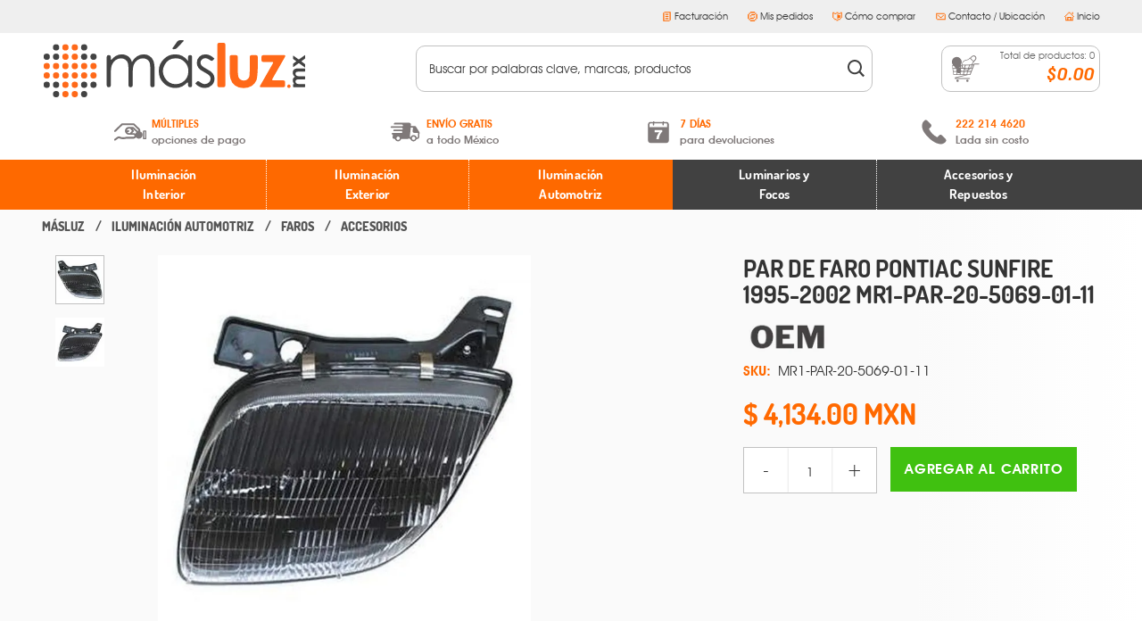

--- FILE ---
content_type: text/html; charset=utf-8
request_url: https://www.masluz.mx/par-de-faro-pontiac-sunfire-1995-2002-mr1-par-20-5069-01-11/p
body_size: 91210
content:
<!DOCTYPE html >
<html xmlns="http://www.w3.org/1999/xhtml" xmlns:vtex="http://www.vtex.com.br/2009/vtex-common" xmlns:vtex.cmc="http://www.vtex.com.br/2009/vtex-commerce" lang="es-es">
  <head prefix="og: http://ogp.me/ns# fb: http://ogp.me/ns/fb# product: http://ogp.me/ns/product#"><meta name="language" content="es-MX" />
<meta name="country" content="MEX" />
<meta name="currency" content="$" />
<meta http-equiv="Content-Type" content="text/html;charset=utf-8" />
<meta name="description" content="PAR DE FARO PONTIAC SUNFIRE 1995-2002 MR1-PAR-20-5069-01-11" />
<meta name="Abstract" content="PAR DE FARO PONTIAC SUNFIRE 1995-2002 MR1-PAR-20-5069-01-11" />
<meta name="author" content="másluz.mx" />
<meta name="copyright" content="másluz.mx" />
<meta name="vtex-version" content="1.0.0.0" />
<meta http-equiv="pragma" content="no-cache" />
<meta charset="UTF-8" /><meta http-equiv="X-UA-Compatible" content="IE=edge" /><meta name="viewport" content="width=device-width, initial-scale=1, maximum-scale=1" /><meta name="theme-color" content="#ffffff" /><meta name="format-detection" content="telephone=no" /><meta name="skype_toolbar" content="skype_toolbar_parser_compatible" /><base href="" id="globalBase" /><link rel="shortcut icon" href="/arquivos/masluz-favicon.ico?v=635738826232170000" />
  <!--[if lt IE 9]>
	<script src="src="/arquivos/css-js_respond.js"></script>
	<script src="http://html5shiv.googlecode.com/svn/trunk/html5.js";></script>
	<script src="http://css3-mediaqueries-js.googlecode.com/svn/trunk/css3-mediaqueries.js"></script>
<![endif]-->
<title>PAR DE FARO PONTIAC SUNFIRE 1995-2002 MR1-PAR-20-5069-01-11 - masluz</title><script type="text/javascript" language="javascript">var jscheckoutUrl = 'https://www.masluz.mx/checkout/#/cart';var jscheckoutAddUrl = 'https://www.masluz.mx/checkout/cart/add';var jscheckoutGiftListId = '';var jsnomeSite = 'masluz';var jsnomeLoja = 'masluz';var jssalesChannel = '1';var defaultStoreCurrency = '$';var localeInfo = {"CountryCode":"MEX","CultureCode":"es-MX","CurrencyLocale":{"RegionDisplayName":"Mexico","RegionName":"MX","RegionNativeName":"México","TwoLetterIsoRegionName":"MX","CurrencyEnglishName":"Mexican Peso","CurrencyNativeName":"Peso","CurrencySymbol":"$","ISOCurrencySymbol":"MXN","Locale":2058,"Format":{"CurrencyDecimalDigits":2,"CurrencyDecimalSeparator":".","CurrencyGroupSeparator":",","CurrencyGroupSize":3,"StartsWithCurrencySymbol":true},"FlagUrl":"http://www.geonames.org/flags/x/mx.gif"}};</script> 
<script type="text/javascript" language="javascript">vtxctx = {"skus":"29048","searchTerm":"","categoryId":"131","categoryName":"Accesorios","departmentyId":"3","departmentName":"Iluminación Automotriz","isOrder":"0","isCheck":"0","isCart":"0","actionType":"","actionValue":"","login":null,"url":"www.masluz.mx","transurl":"www.masluz.mx"};</script> 
<script language="javascript" src="https://io.vtex.com.br/front-libs/jquery/1.8.3/jquery-1.8.3.min.js?v=1.0.0.0"   type="text/javascript"></script>
<script language="javascript" src="https://masluz.vteximg.com.br/scripts/swfobject.js?v=1.0.0.0"   type="text/javascript"></script>
<script language="javascript" src="https://masluz.vteximg.com.br/scripts/vtex.ajax.wait.js?v=1.0.0.0"   type="text/javascript"></script>
<script language="javascript" src="https://masluz.vteximg.com.br/scripts/vtex.common.js?v=1.0.0.0"   type="text/javascript"></script>
<script language="javascript" src="https://vtex.vtexassets.com/_v/public/assets/v1/npm/@vtex/render-extension-loader@0.1.6/lib/render-extension-loader.js?v=1.0.0.0"   type="text/javascript"></script>
<script language="javascript" src="https://io.vtex.com.br/rc/rc.js?v=1.0.0.0"   type="text/javascript"></script>
<script language="javascript" src="https://activity-flow.vtex.com/af/af.js?v=1.0.0.0"   type="text/javascript"></script>
<script language="javascript" src="https://masluz.vteximg.com.br/scripts/vtex.tagmanager.helper.js?v=1.0.0.0"   type="text/javascript"></script>
<script language="javascript" src="https://io.vtex.com.br/portal-ui/v1.21.0/scripts/vtex-events-all.min.js?v=1.0.0.0"   type="text/javascript"></script>
<script language="javascript" src="https://io.vtex.com.br/portal-ui/v1.21.0/scripts/vtex-analytics.js?v=1.0.0.0"   type="text/javascript"></script>
<script language="javascript" src="https://io.vtex.com.br/front-libs/front-i18n/0.7.2/vtex-i18n.min.js?v=1.0.0.0"   type="text/javascript"></script>
<script language="javascript" src="https://io.vtex.com.br/front-libs/front-utils/3.0.8/underscore-extensions.js?v=1.0.0.0"   type="text/javascript"></script>
<script language="javascript" src="https://masluz.vteximg.com.br/scripts/currency-format.min.js?v=1.0.0.0"   type="text/javascript"></script>
<script language="javascript" src="https://io.vtex.com.br/front-libs/dustjs-linkedin/2.3.5/dust-core-2.3.5.min.js?v=1.0.0.0"   type="text/javascript"></script>
<script language="javascript" src="https://io.vtex.com.br/portal-plugins/2.9.13/js/catalog-sdk.min.js?v=1.0.0.0"   type="text/javascript"></script>
<script language="javascript" src="https://io.vtex.com.br/vtex.js/v2.13.1/vtex.min.js?v=1.0.0.0"   type="text/javascript"></script>
<script language="javascript" src="https://io.vtex.com.br/portal-plugins/2.9.13/js/portal-price-with-template2.min.js?v=1.0.0.0"   type="text/javascript"></script>
<script language="javascript" src="https://io.vtex.com.br/portal-plugins/2.9.13/js/portal-template-as-modal.min.js?v=1.0.0.0"   type="text/javascript"></script>
<script language="javascript" src="https://io.vtex.com.br/portal-plugins/2.9.13/js/portal-sku-selector-with-template-v2.min.js?v=1.0.0.0"   type="text/javascript"></script>
<link rel="stylesheet" href="/arquivos/bootstrap_bootstrap.css?v=637121119897230000" /><link rel="stylesheet" href="/arquivos/css-js_styles.css?v=070120" id="globalStyles" /><link rel="stylesheet" href="/arquivos/css-js_product-detail.css?v=20200108-1815" /><script language="javascript">var ___scriptPathTransac = '';</script><script language="javascript">var ___scriptPath = '';</script>
<!-- Start - WebAnalyticsViewPart -->
<script> var defaultUtmFromFolder = '';</script>
<!-- CommerceContext.Current.VirtualFolder.Name: @Produto@ -->

<script>
vtex.events.addData({"pageCategory":"Product","pageDepartment":"Iluminación Automotriz","pageUrl":"http://www.masluz.mx/par-de-faro-pontiac-sunfire-1995-2002-mr1-par-20-5069-01-11/p","pageTitle":"PAR DE FARO PONTIAC SUNFIRE 1995-2002 MR1-PAR-20-5069-01-11 - masluz","skuStockOutFromShelf":[],"skuStockOutFromProductDetail":[],"shelfProductIds":[],"accountName":"masluz","pageFacets":[],"productId":"25609","productReferenceId":"ADML-6116","skuStocks":{"29048":100},"productName":"PAR DE FARO PONTIAC SUNFIRE 1995-2002 MR1-PAR-20-5069-01-11","productBrandId":2000038,"productBrandName":"OEM","productDepartmentId":3,"productDepartmentName":"Iluminación Automotriz","productCategoryId":131,"productCategoryName":"Accesorios","productListPriceFrom":"4134","productListPriceTo":"4134","productPriceFrom":"4134","productPriceTo":"4134","sellerId":"1","sellerIds":"1"});
</script>

<script>
(function(w,d,s,l,i){w[l]=w[l]||[];w[l].push({'gtm.start':
                            new Date().getTime(),event:'gtm.js'});var f=d.getElementsByTagName(s)[0],
                            j=d.createElement(s),dl=l!='dataLayer'?'&l='+l:'';j.async=true;j.src=
                            '//www.googletagmanager.com/gtm.js?id='+i+dl;f.parentNode.insertBefore(j,f);
                            })(window,document,'script','dataLayer','GTM-PH2278');
</script>

<script>
var helper = new vtexTagManagerHelper('productView'); helper.init();
</script>

<!-- End - WebAnalyticsViewPart -->
<link rel="canonical" href="https://www.masluz.mx/par-de-faro-pontiac-sunfire-1995-2002-mr1-par-20-5069-01-11/p" /><script>var skuJson_0 = {"productId":25609,"name":"PAR DE FARO PONTIAC SUNFIRE 1995-2002 MR1-PAR-20-5069-01-11","salesChannel":"1","available":true,"displayMode":"combo","dimensions":["Color de Luz"],"dimensionsInputType":{"Color de Luz":"Combo"},"dimensionsMap":{"Color de Luz":["Único"]},"skus":[{"sku":29048,"skuname":"MR1-PAR-20-5069-01-11","dimensions":{"Color de Luz":"Único"},"available":true,"availablequantity":99999,"cacheVersionUsedToCallCheckout":"_","listPriceFormated":"$0.00","fullSellingPrice":"$4,134.00","listPrice":0,"taxFormated":"$0.00","taxAsInt":0,"bestPriceFormated":"$4,134.00","bestPrice":413400,"spotPrice":413400,"priceToken":"eyJhbGciOiJFUzI1NiIsImtpZCI6IjgxNmJmNzg0LWIxM2MtNDNjMC05OGIyLTY4NDlmZTVjZTg0YSIsInR5cCI6IkpXVCJ9.[base64].7kcVbxSLX7YhSgHvh2cjZY7wbpNdcNVQVCQkAWTIcqiH0QWA3O8vpkN9c8tfVZA1_5qLbXR2A5zF7vSkX4sV1A","installments":1,"installmentsValue":413400,"installmentsInsterestRate":0,"image":"https://masluz.vteximg.com.br/arquivos/ids/323832-500-500/804987-faro-sunfire-95-02-c-base-tyc-izq.jpg?v=636164011101500000","sellerId":"1","seller":"MASLUZ","measures":{"cubicweight":8.4000,"height":30.0000,"length":40.0000,"weight":10000.0000,"width":35.0000},"unitMultiplier":1.0000,"rewardValue":0}]};CATALOG_SDK.setProductWithVariationsCache(skuJson_0.productId, skuJson_0); var skuJson = skuJson_0;</script></head>
  <body class="produto"><div class="ajax-content-loader" rel="/no-cache/callcenter/disclaimer"></div><!-- The tag <vtex.cmc:masluzAddDynamicClass xmlns:vtex.cmc="http://www.vtex.com.br/2009/vtex-commerce" /> is unknown. --><header class="site-header" data-offset="75"><!-- Top Bar. Begin --><div class="top-bar hidden-md-down"><div class="re-central"><div class="top-bar__content"><ul class="top-bar__list--left top-bar__list--social"><li class="top-bar__item"><a href="https://www.facebook.com/pages/masluzmx/180983045272904" target="_blank"><svg class="svg-icon"><use href="#svg-icon-facebook"></use></svg></a></li><li class="top-bar__item"><a href="https://twitter.com/masluzmx" target="_blank"><svg class="svg-icon"><use href="#svg-icon-twitter"></use></svg></a></li><li class="top-bar__item"><a href="https://www.youtube.com/channel/UCWUINb5JkWuLQxOkJV93gsg" target="_blank"><svg class="svg-icon"><use href="#svg-icon-youtube"></use></svg></a></li><li class="top-bar__item"><iframe src="//www.facebook.com/plugins/like.php?locale=es_LA&amp;href=https%3A%2F%2Fwww.facebook.com%2Fpages%2Fmasluzmx%2F180983045272904&amp;width&amp;layout=button_count&amp;action=like&amp;show_faces=false&amp;share=false&amp;height=21&amp;appId=104260666273128" scrolling="no" frameborder="0" style="border:none; overflow:hidden; height:21px;width: 135px;" allowTransparency="true"></iframe></li></ul><ul class="top-bar__list--right"><li class="top-bar__item"><a href="https://facturacion.gme.mx/auth?origen=masluz" target="_blank"><svg class="svg-icon"><use href="#svg-icon-facturacion"></use></svg>
                            Facturación
                        </a></li><li class="top-bar__item"><a href="/backoffice" target="_blank"><svg class="svg-icon"><use href="#svg-icon-pedidos"></use></svg>
                            Mis pedidos
                        </a></li><li class="top-bar__item"><a href="/como-comprar"><svg class="svg-icon"><use href="#svg-icon-como-comprar"></use></svg>
                            Cómo comprar
                        </a></li><li class="top-bar__item"><a href="/contacto"><svg class="svg-icon"><use href="#svg-icon-contacto"></use></svg>
                            Contacto / Ubicación
                        </a></li><li class="top-bar__item"><a href="/"><svg class="svg-icon"><use href="#svg-icon-inicio"></use></svg>
                            Inicio
                        </a></li></ul></div></div></div><!-- Top Bar. End --><a href="/" class="site-brand"><svg xmlns="http://www.w3.org/2000/svg" viewBox="0 0 297 66" class="site-brand__svg"><title>Más Luz</title><path d="M72.612,19.6982a1.8869,1.8869,0,0,1,1.88-1.88h.8539a1.8859,1.8859,0,0,1,1.88,1.88v2.443c0,1.0329.5377,1.2289,1.198.4227a20.6354,20.6354,0,0,1,3.7563-3.557,14.0188,14.0188,0,0,1,7.3588-2.1087,12.3329,12.3329,0,0,1,4.9537,1.0179,10.6767,10.6767,0,0,1,3.83,2.727,14.6374,14.6374,0,0,1,2.576,4.8591,17.1069,17.1069,0,0,1,5.7562-6.4141,13.66,13.66,0,0,1,7.4361-2.19,11.6193,11.6193,0,0,1,6.5609,1.88,11.2331,11.2331,0,0,1,4.2288,5.2425q1.3794,3.3579,1.38,10.086V51.8128a1.8848,1.8848,0,0,1-1.881,1.8878h-.9521a1.89,1.89,0,0,1-1.8841-1.8878V35.9959c0-1.0433-.0337-2.7276-.0782-3.77,0,0-.1951-4.6071-.74-6.0471a7.15,7.15,0,0,0-2.8083-3.4758,8.4035,8.4035,0,0,0-4.7508-1.3191,10.35,10.35,0,0,0-6.1331,1.9782,11.4279,11.4279,0,0,0-4.0579,5.2747q-1.2771,3.2981-1.2782,11.0138V51.8128a1.8873,1.8873,0,0,1-1.88,1.8878h-.8595a1.8841,1.8841,0,0,1-1.8759-1.8878V37.2089c0-1.0339-.033-2.7282-.0729-3.7611,0,0-.2-5.3893-.7363-6.9361A7.3626,7.3626,0,0,0,93.45,22.7838a8.1281,8.1281,0,0,0-4.7819-1.4,10.32,10.32,0,0,0-5.983,1.9292,11.391,11.391,0,0,0-4.1237,5.1932q-1.3374,3.2608-1.3356,9.9892V51.8128a1.8867,1.8867,0,0,1-1.88,1.8878h-.8539a1.8877,1.8877,0,0,1-1.88-1.8878Z" style="fill:#434343" /><path d="M166.4777,17.8183a1.8875,1.8875,0,0,1,1.8815,1.88V51.8128a1.8883,1.8883,0,0,1-1.8815,1.8878h-.7887a1.8884,1.8884,0,0,1-1.8816-1.8878V49.4107c0-1.0339-.5981-1.2781-1.3267-.5464a24.8051,24.8051,0,0,1-5.185,3.9824,18.2239,18.2239,0,0,1-20.9084-3.7455,18.5489,18.5489,0,0,1-5.3889-13.44,18.1878,18.1878,0,0,1,5.4371-13.2529,17.7206,17.7206,0,0,1,13.094-5.51,16.8919,16.8919,0,0,1,7.9949,1.88,18.2207,18.2207,0,0,1,6.283,5.6415V19.6982a1.8876,1.8876,0,0,1,1.8816-1.88Zm-16.5694,3.5333a13.8855,13.8855,0,0,0-12.3,7.2118,14.5179,14.5179,0,0,0,.0156,14.49,14.1445,14.1445,0,0,0,5.2223,5.389,13.5984,13.5984,0,0,0,7.0288,1.9208,14.4836,14.4836,0,0,0,7.1844-1.9043,13.462,13.462,0,0,0,5.2183-5.1685,14.7662,14.7662,0,0,0,1.8235-7.3512,14.2675,14.2675,0,0,0-4.0983-10.4031A13.564,13.564,0,0,0,149.9083,21.3516Zm1.7335-18.8132A4.0956,4.0956,0,0,1,154.61,1h3.3294c1.0328,0,1.2936.6194.5765,1.3594L151.3934,9.8a5.0562,5.0562,0,0,1-3.183,1.36h-.79c-1.037,0-1.3919-.6924-.7922-1.5385Z" style="fill:#434343" /><path d="M193.4056,21.7411l-1.66,1.7186a2.2252,2.2252,0,0,1-2.8213.2354S185.5536,21.22,183.198,21.22a5.4441,5.4441,0,0,0-3.85,1.4827,4.5627,4.5627,0,0,0-1.6042,3.4586,5.13,5.13,0,0,0,1.3227,3.3305q1.32,1.623,5.5524,3.7936,5.1462,2.6731,7.0034,5.1436a9.3874,9.3874,0,0,1,1.8164,5.64,10.1107,10.1107,0,0,1-3.1018,7.4826,10.6191,10.6191,0,0,1-7.764,3.0686,13.5262,13.5262,0,0,1-5.9271-1.3516,12.8412,12.8412,0,0,1-4.6769-3.7278l1.6652-1.8805a1.9544,1.9544,0,0,1,2.6929-.22s3.4019,2.7932,6.0544,2.7932a6.71,6.71,0,0,0,4.72-1.7832,5.4784,5.4784,0,0,0,1.95-4.1843,5.3558,5.3558,0,0,0-1.2874-3.5249q-1.287-1.5122-5.8164-3.8262-4.859-2.5025-6.61-4.9485a9.3311,9.3311,0,0,1-1.75-5.5768A9.0463,9.0463,0,0,1,176.38,19.6a9.7359,9.7359,0,0,1,7.049-2.7022Q188.3888,16.8982,193.4056,21.7411Z" style="fill:#434343" /><path d="M196.6264,5.8518a1.8821,1.8821,0,0,1,1.8774-1.88h5.2409a1.8912,1.8912,0,0,1,1.8856,1.88v45.961a1.8925,1.8925,0,0,1-1.8856,1.8878h-5.2409a1.8834,1.8834,0,0,1-1.8774-1.8878Z" style="fill:#ff6919" /><path d="M210.3941,19.6982a1.8875,1.8875,0,0,1,1.8815-1.88h5.3413a1.8855,1.8855,0,0,1,1.8785,1.88V33.22c0,1.0334.0341,2.7264.0734,3.7614a28.4479,28.4479,0,0,0,.623,5.1271,6.1251,6.1251,0,0,0,2.2273,3.0458,6.4016,6.4016,0,0,0,3.7847,1.09,6.6023,6.6023,0,0,0,3.8231-1.0753,6.2539,6.2539,0,0,0,2.3265-3.141q.5682-1.5633.5631-6.6267V19.6982a1.889,1.889,0,0,1,1.8824-1.88h5.24a1.8873,1.8873,0,0,1,1.88,1.88V31.1364c0,1.0416-.0415,2.7347-.0891,3.7686,0,0-.4046,8.6687-1.3961,10.9735a14.02,14.02,0,0,1-5.3413,6.4787,16.2877,16.2877,0,0,1-8.9709,2.2634,15.9124,15.9124,0,0,1-9.5452-2.638,13.9318,13.9318,0,0,1-5.1281-7.35q-1.0477-3.2739-1.0546-11.8764Z" style="fill:#ff6919" /><path d="M246.0632,19.6982a1.8828,1.8828,0,0,1,1.8784-1.88h23.7053c1.04,0,1.4665.74.9521,1.6351L258.3417,44.4451c-.5122.8952-.0859,1.6362.9521,1.6362h11.4278a1.8827,1.8827,0,0,1,1.8815,1.88v3.851a1.8842,1.8842,0,0,1-1.8815,1.8878H245.4671c-1.0329,0-1.46-.741-.9439-1.6363L258.8416,27.066c.5144-.8963.0963-1.6286-.9439-1.6286h-9.9561a1.8825,1.8825,0,0,1-1.8784-1.88Z" style="fill:#ff6919" /><path d="M276.8257,50.7148a1.8432,1.8432,0,0,1,1.3713.5671,1.96,1.96,0,0,1,0,2.76,1.85,1.85,0,0,1-1.3713.5786,1.8685,1.8685,0,0,1-1.3723-.5786,1.9625,1.9625,0,0,1,0-2.76A1.8619,1.8619,0,0,1,276.8257,50.7148Z" style="fill:#ff6919" /><path d="M8.8722,51.0232A3.4942,3.4942,0,1,1,5.38,47.522,3.4938,3.4938,0,0,1,8.8722,51.0232Z" style="fill:#434343" /><path d="M19.3531,51.0232a3.4942,3.4942,0,1,1-3.4924-3.5012A3.4912,3.4912,0,0,1,19.3531,51.0232Z" style="fill:#434343" /><path d="M19.3531,61.5071a3.4942,3.4942,0,1,1-3.4924-3.5A3.4921,3.4921,0,0,1,19.3531,61.5071Z" style="fill:#434343" /><path d="M8.8722,19.5766A3.4942,3.4942,0,1,1,5.38,16.0759,3.4942,3.4942,0,0,1,8.8722,19.5766Z" style="fill:#434343" /><path d="M19.3531,9.0911a3.4942,3.4942,0,1,1-3.4924-3.4918A3.4917,3.4917,0,0,1,19.3531,9.0911Z" style="fill:#434343" /><path d="M19.3531,19.5766a3.4942,3.4942,0,1,1-3.4924-3.5007A3.4916,3.4916,0,0,1,19.3531,19.5766Z" style="fill:#434343" /><path d="M50.8027,9.0911a3.494,3.494,0,1,1-3.4914-3.4918A3.4938,3.4938,0,0,1,50.8027,9.0911Z" style="fill:#434343" /><path d="M50.8027,19.5766a3.494,3.494,0,1,1-3.4914-3.5007A3.4937,3.4937,0,0,1,50.8027,19.5766Z" style="fill:#434343" /><path d="M61.284,19.5766a3.4921,3.4921,0,1,1-3.4924-3.5007A3.4912,3.4912,0,0,1,61.284,19.5766Z" style="fill:#434343" /><path d="M50.8027,51.0232a3.494,3.494,0,1,1-3.4914-3.5012A3.4933,3.4933,0,0,1,50.8027,51.0232Z" style="fill:#434343" /><path d="M50.8027,61.5071a3.494,3.494,0,1,1-3.4914-3.5A3.4942,3.4942,0,0,1,50.8027,61.5071Z" style="fill:#434343" /><path d="M61.284,51.0232a3.4921,3.4921,0,1,1-3.4924-3.5012A3.4908,3.4908,0,0,1,61.284,51.0232Z" style="fill:#434343" /><path d="M40.3188,9.0911a3.4945,3.4945,0,1,1-3.497-3.4918A3.4934,3.4934,0,0,1,40.3188,9.0911Z" style="fill:#ff6919" /><path d="M29.8375,9.0911A3.4943,3.4943,0,1,1,26.342,5.5993,3.4921,3.4921,0,0,1,29.8375,9.0911Z" style="fill:#ff6919" /><path d="M29.8375,19.5766a3.4943,3.4943,0,1,1-3.4955-3.5007A3.492,3.492,0,0,1,29.8375,19.5766Z" style="fill:#ff6919" /><path d="M40.3188,19.5766a3.4945,3.4945,0,1,1-3.497-3.5007A3.4933,3.4933,0,0,1,40.3188,19.5766Z" style="fill:#ff6919" /><path d="M40.3188,30.0533a3.4945,3.4945,0,1,1-3.497-3.4929A3.4937,3.4937,0,0,1,40.3188,30.0533Z" style="fill:#ff6919" /><path d="M40.3188,40.5383a3.4945,3.4945,0,1,1-3.497-3.492A3.492,3.492,0,0,1,40.3188,40.5383Z" style="fill:#ff6919" /><path d="M50.8027,30.0533A3.494,3.494,0,1,1,47.3113,26.56,3.4942,3.4942,0,0,1,50.8027,30.0533Z" style="fill:#ff6919" /><path d="M50.8027,40.5383a3.494,3.494,0,1,1-3.4914-3.492A3.4924,3.4924,0,0,1,50.8027,40.5383Z" style="fill:#ff6919" /><path d="M61.284,30.0533A3.4921,3.4921,0,1,1,57.7916,26.56,3.4917,3.4917,0,0,1,61.284,30.0533Z" style="fill:#ff6919" /><path d="M61.284,40.5383a3.4921,3.4921,0,1,1-3.4924-3.492A3.49,3.49,0,0,1,61.284,40.5383Z" style="fill:#ff6919" /><path d="M8.8722,30.0533A3.4942,3.4942,0,1,1,5.38,26.56,3.492,3.492,0,0,1,8.8722,30.0533Z" style="fill:#ff6919" /><path d="M8.8722,40.5383A3.4942,3.4942,0,1,1,5.38,37.0463,3.49,3.49,0,0,1,8.8722,40.5383Z" style="fill:#ff6919" /><path d="M19.3531,30.0533A3.4942,3.4942,0,1,1,15.8607,26.56,3.49,3.49,0,0,1,19.3531,30.0533Z" style="fill:#ff6919" /><path d="M19.3531,40.5383a3.4942,3.4942,0,1,1-3.4924-3.492A3.488,3.488,0,0,1,19.3531,40.5383Z" style="fill:#ff6919" /><path d="M40.3188,51.0232a3.4945,3.4945,0,1,1-3.497-3.5012A3.4928,3.4928,0,0,1,40.3188,51.0232Z" style="fill:#ff6919" /><path d="M40.3188,61.5071a3.4945,3.4945,0,1,1-3.497-3.5A3.4937,3.4937,0,0,1,40.3188,61.5071Z" style="fill:#ff6919" /><path d="M29.8375,61.5071a3.4943,3.4943,0,1,1-3.4955-3.5A3.4925,3.4925,0,0,1,29.8375,61.5071Z" style="fill:#ff6919" /><path d="M29.8375,51.0232A3.4943,3.4943,0,1,1,26.342,47.522,3.4915,3.4915,0,0,1,29.8375,51.0232Z" style="fill:#ff6919" /><path d="M29.8375,40.5383a3.4943,3.4943,0,1,1-3.4955-3.492A3.4907,3.4907,0,0,1,29.8375,40.5383Z" style="fill:#ff6919" /><path d="M29.8375,30.0533A3.4943,3.4943,0,1,1,26.342,26.56,3.4924,3.4924,0,0,1,29.8375,30.0533Z" style="fill:#ff6919" /><path d="M282.1939,53.685a.7262.7262,0,0,1-.7245-.7254V50.9734a.7234.7234,0,0,1,.7245-.7151h.1253c.3984,0,.5-.237.2359-.53a6.5019,6.5019,0,0,1-.96-1.4168,5.8022,5.8022,0,0,1-.4751-2.3452,4.38,4.38,0,0,1,.6272-2.3109,4.51,4.51,0,0,1,1.8308-1.6518A5.57,5.57,0,0,1,281.7468,40a5.4655,5.4655,0,0,1-.6272-2.5967,4.7748,4.7748,0,0,1,.6749-2.5572,3.8757,3.8757,0,0,1,1.7707-1.5871,9.3908,9.3908,0,0,1,3.55-.4875H294.4a.7258.7258,0,0,1,.7162.725v2.01a.7241.7241,0,0,1-.7162.7173h-5.4872c-.3933,0-1.0413.0248-1.4355.0569a7.6672,7.6672,0,0,0-2.427.5226,1.9738,1.9738,0,0,0-.8227,1.7314,2.6281,2.6281,0,0,0,.5061,1.5721,2.9273,2.9273,0,0,0,1.38,1.0329,8.5712,8.5712,0,0,0,2.8491.3415H294.4a.7255.7255,0,0,1,.7162.7173v2.01a.7252.7252,0,0,1-.7162.7255h-5.1747c-.3933,0-1.0422.0082-1.4355.0249a11.1,11.1,0,0,0-1.9332.2421,2.432,2.432,0,0,0-1.2244.8073,2.17,2.17,0,0,0-.4046,1.3112,2.6023,2.6023,0,0,0,.5082,1.5545,3.099,3.099,0,0,0,1.4271,1.0422,8.9217,8.9217,0,0,0,2.8854.3425H294.4a.723.723,0,0,1,.7162.7151V52.96a.7258.7258,0,0,1-.7162.7254Z" style="fill:#434343" /><path d="M282.0553,30.9646c-.3251.2281-.5859.0978-.5859-.3012v-2.531a1.5882,1.5882,0,0,1,.5859-1.1477l2.5511-1.8479a.4931.4931,0,0,0,0-.8471l-2.5511-1.8406a1.571,1.571,0,0,1-.5859-1.14V18.8361c0-.3917.265-.5294.5859-.2939l5.2533,3.7936a1.06,1.06,0,0,0,1.1643-.0083l6.0606-4.3954c.3229-.2282.5827-.0984.5827.3006v2.5409a1.593,1.593,0,0,1-.5827,1.1393l-3.3087,2.4012a.4853.4853,0,0,0,0,.8382l3.3087,2.3933a1.5644,1.5644,0,0,1,.5827,1.14v2.4662c0,.399-.26.5294-.5827.3023l-6.014-4.34a1.07,1.07,0,0,0-1.1612,0Z" style="fill:#434343" /></svg></a><!-- Middle Bar | Left. Begin --><div class="middle-bar--left"><ul class="middle-bar__list"><li class="middle-bar__item nav-ecommerce__item"><button id="navTriggerSiteNav" class="nav-trigger nav-trigger--site-nav"><span class="nav-trigger__icon"><span class="nav-trigger__hamburguer"></span></span></button></li></ul></div><!-- Middle Bar | Left. End --><!-- Middle Bar | Right. Begin --><div class="middle-bar--right"><ul class="middle-bar__list"><li id="minicart-container" class="middle-bar__item nav-ecommerce__item nav-ecommerce__item--minicart"><a href="/checkout" class="nav-ecommerce__link"><svg class="svg-icon nav-ecommerce__icon--minicart"><use href="#masluz-carrito"></use></svg><span class="nav-ecommerce__label nav-ecommerce__label--counter">Total de productos:  <span id="total-cart-items">0</span></span><span class="nav-ecommerce__label--total">$ 0.00</span></a></li><li class="middle-bar__item nav-ecommerce__item hidden-lg-up"><button id="generalSearcherTrigger" class="nav-ecommerce__link"><svg class="svg-icon nav-ecommerce__icon--searcher"><use href="#svg-icon-search"></use></svg></button></li></ul></div><!-- Middle Bar | Right. End --><!-- Bottom Bar. Begin --><div class="bottom-bar hidden-md-down"><div class="re-central"><ul class="bottom-bar__container"><li class="bottom-bar__item"><svg class="svg-icon"><use href="#masluz-efectivo"></use></svg><span><strong>MÚLTIPLES</strong>opciones de pago
                    </span><div class="bottom-bar__submenu"><div>
                            Depósito en efectivo o Cheque y Transferencia.<br /><span class="icons-additional icon-banamex"></span><span class="icons-additional icon-bancomer"></span><span class="icons-additional icon-hsbc"></span><span class="icons-additional icon-santander"></span></div><div>
                            Pago con tarjeta de crédito o débito.<br /><span class="icons-additional icon-visa"></span><span class="icons-additional icon-mastercard"></span><span class="icons-additional icon-amex"></span></div><div>
                            PayPal, Oxxo y Mercado Pago.<br /><span class="icons-additional icon-paypal"></span><span class="icons-additional icon-oxxo"></span><span class="icons-additional icon-mercadopago"></span></div></div></li><li class="bottom-bar__item"><svg class="svg-icon"><use href="#masluz-envios"></use></svg><span><strong>ENVÍO GRATIS</strong>a todo México
                    </span><div class="bottom-bar__submenu"><div>
                            A partir de $599 MXN.<br />
                            * Aplican restricciones
                        </div></div></li><li class="bottom-bar__item"><svg class="svg-icon"><use href="#masluz-siete_dias"></use></svg><span><strong>7 DÍAS</strong>para devoluciones
                    </span><div class="bottom-bar__submenu"><div><a href="/terminos-condiciones">Términos y condiciones</a><br /><a href="/politica-de-devolucion">Políticas de devoluciones</a></div></div></li><li class="bottom-bar__item"><svg class="svg-icon"><use href="#svg-icon-phone"></use></svg><span><strong>222 214 4620</strong>Lada sin costo
                    </span></li></ul></div></div><!-- Bottom Bar. End --><!-- Nav. Begin --><nav class="site-nav"><div class="re-nav-color"><ul class="re-ul-principal nav-list--level-1" data-height="viewport"><li class="nav-item--level-1 nav-item--iluminacion-interior"><a href="/iluminacion-interior" class="nav-accordion__trigger">Iluminación <br class="hidden-md-down" /> Interior
                        <svg class="svg-icon hidden-lg-up"><use href="#svg-icon-chevron-right"></use></svg></a><ul class="nav-list--level-2 nav-accordion__content"><li class="nav-item--level-2"><ul class="nav-list--level-3"><li class="nav-item--level-3"><a href="/iluminacion-interior/?fq=C:13&amp;fq=specificationFilter_578:Empotrar,specificationFilter_285:Techo%2fPlafón"><svg class="svg-icon hidden-md-down"><use href="#masluz-empotrar"></use></svg><span>empotrar a techo</span></a></li><li class="nav-item--level-3"><a href="/iluminacion-interior/aplique"><svg class="svg-icon hidden-md-down"><use href="#masluz-arbotantes"></use></svg><span>arbotantes / aplique</span></a></li><li class="nav-item--level-3"><a href="/iluminacion-interior/?map=c&amp;fq=specificationFilter_578:Suspender%2fColgante"><svg class="svg-icon hidden-md-down"><use href="#masluz-suspendido"></use></svg><span>suspendido / colgante</span></a></li><li class="nav-item--level-3"><a href="/iluminacion-interior/?map=c&amp;fq=specificationFilter_578:Sobreponer,specificationFilter_285:Techo%2fPlaf%C3%B3n"><svg class="svg-icon hidden-md-down"><use href="#masluz-sobreponer"></use></svg><span>sobreponer a techo</span></a></li><li class="nav-item--level-3"><a href="/iluminacion-interior/lamparas-de-mesa"><svg class="svg-icon hidden-md-down"><use href="#masluz-lempara_mesa"></use></svg><span>lámparas de mesa</span></a></li></ul></li><li class="nav-item--level-2"><ul class="nav-list--level-3"><li class="nav-item--level-3"><a href="/iluminacion-interior/Empotrar/Pared/?map=c,specificationFilter_578,specificationFilter_285"><svg class="svg-icon hidden-md-down"><use href="#masluz-empotrar_pared"></use></svg><span>empotrar a pared</span></a></li><li class="nav-item--level-3"><a href="/iluminacion-interior/lamparas-de-pie"><svg class="svg-icon hidden-md-down"><use href="#masluz-lamparas_pie"></use></svg><span>lámparas de pie</span></a></li><li class="nav-item--level-3"><a href="/iluminacion-interior/tiras-de-led"><svg class="svg-icon hidden-md-down"><use href="#masluz-tiras_led"></use></svg><span>tiras de led</span></a></li><li class="nav-item--level-3"><a href="/iluminacion-interior/ventiladores"><svg class="svg-icon hidden-md-down"><use href="#masluz-ventiladores"></use></svg><span>Ventiladores</span></a></li><li class="nav-item--level-3"><a href="/iluminacion-interior/otros"><svg class="svg-icon hidden-md-down"><use href="#masluz-otros"></use></svg><span>otros</span></a></li></ul></li><li class="nav-item--level-2 nav-item--view-more"><a href="/iluminacion-interior">Ver todos los productos</a></li><li class="nav-item-level-2 nav-item--image"><img src="/arquivos/images_iluminacion-interior.png?v=637121118506870000" alt="" /></li></ul></li><li class="nav-item--level-1 nav-item--iluminacion-exterior"><a href="/iluminación-exterior" class="nav-accordion__trigger">Iluminación <br class="hidden-md-down" /> Exterior
                        <svg class="svg-icon  hidden-lg-up"><use href="#svg-icon-chevron-right"></use></svg></a><ul class="nav-list--level-2 nav-accordion__content"><li class="nav-item--level-2"><ul class="nav-list--level-3"><li class="nav-item--level-3"><a href="/iluminacion-exterior/proyector---reflector"><svg class="svg-icon hidden-md-down"><use href="#masluz-proyector_reflector"></use></svg><span>proyector / reflector</span></a></li><li class="nav-item--level-3"><a href="/iluminacion-exterior/apliques"><svg class="svg-icon hidden-md-down"><use href="#masluz-arbotantes"></use></svg><span>apliques / arbotantes</span></a></li><li class="nav-item--level-3"><a href="/iluminacion-exterior/fragata"><svg class="svg-icon hidden-md-down"><use href="#masluz-empotrar-piso"></use></svg><span>empotrado a piso</span></a></li><li class="nav-item--level-3"><a href="/iluminacion-exterior/farol"><svg class="svg-icon hidden-md-down"><use href="#masluz-farol"></use></svg><span>farol</span></a></li><li class="nav-item--level-3"><a href="/iluminacion-exterior/baliza"><svg class="svg-icon hidden-md-down"><use href="#masluz-baliza"></use></svg><span>baliza / poste</span></a></li></ul></li><li class="nav-item--level-2"><ul class="nav-list--level-3"><li class="nav-item--level-3"><a href="/iluminacion-exterior/wall-washer"><svg class="svg-icon hidden-md-down"><use href="#masluz-wall-washer"></use></svg><span>wall washer</span></a></li><li class="nav-item--level-3"><a href="/iluminacion-exterior/sub-urbanos"><svg class="svg-icon hidden-md-down"><use href="#masluz-sub_urbano"></use></svg><span>sub-urbano</span></a></li><li class="nav-item--level-3"><a href="/iluminacion-exterior/tiras-de-led"><svg class="svg-icon hidden-md-down"><use href="#masluz-tiras_led"></use></svg><span>tira de led</span></a></li><li class="nav-item--level-3"><a href="/iluminacion-exterior/modulos-de-led"><svg class="svg-icon hidden-md-down"><use href="#masluz-modulo_led"></use></svg><span>módulo de led</span></a></li><li class="nav-item--level-3"><a href="/iluminacion-exterior/escafandras"><svg class="svg-icon hidden-md-down"><use href="#masluz-escafandras"></use></svg><span>escafandras</span></a></li></ul></li><li class="nav-item--level-2 nav-item--view-more"><a href="/iluminacion-exterior">Ver todos los productos</a></li><li class="nav-item-level-2 nav-item--image"><img src="/arquivos/images_iluminacion-exterior.png?v=637121118496830000" alt="" /></li></ul></li><li class="nav-item--level-1 nav-item--iluminacion-automotriz"><a href="/iluminacion-automotriz" class="nav-accordion__trigger">Iluminación <br class="hidden-md-down" /> Automotriz
                        <svg class="svg-icon hidden-lg-up"><use href="#svg-icon-chevron-right"></use></svg></a><ul class="nav-list--level-2 nav-accordion__content"><li class="nav-item--level-2"><ul class="nav-list--level-3"><li class="nav-item--level-3"><a href="/osun/xenon"><svg class="svg-icon hidden-md-down"><use href="#masluz-xenon"></use></svg><span>Kit HID Xenón</span></a></li><li class="nav-item--level-3"><a href="/osun/kit-de-led"><svg class="svg-icon hidden-md-down"><use href="#masluz-kit_led"></use></svg><span>Kit de LED</span></a></li><li class="nav-item--level-3"><a href="/osun/faros-de-led"><svg class="svg-icon hidden-md-down"><use href="#masluz-faros_led"></use></svg><span>Faros y Barras LED</span></a></li></ul></li><li class="nav-item--level-2"><ul class="nav-list--level-3"><li class="nav-item--level-3"><a href="/osun/modulos-y-transformadores"><svg class="svg-icon hidden-md-down"><use href="#masluz-modulos_transformadores"></use></svg><span>Módulos y Transformadores</span></a></li><li class="nav-item--level-3"><a href="/busca/?fq=productClusterIds:1340"><svg class="svg-icon hidden-md-down"><use href="#masluz-accesorios"></use></svg><span>Accesorios</span></a></li><li class="nav-item--level-3"><a href="/busca/?fq=productClusterIds:1341"><svg class="svg-icon hidden-md-down"><use href="#masluz-racks"></use></svg><span>Racks y Portaequipajes</span></a></li></ul></li><li class="nav-item--level-2 nav-item--filtros"><select id="marm" class="form-control chosen" data-placeholder="Escoja una marca" onchange=""><option value="">Escoja una marca</option></select><select id="mmod" class="form-control chosen" data-placeholder="Escoja un modelo" onchange=""><option value="">Escoja un modelo</option></select><select id="mani" class="form-control chosen" data-placeholder="Escoja un año" onchange=""><option value="">Escoja un año</option></select></li><li class="nav-item--level-2 nav-item--mas-refacciones"><a href="https://www.masrefacciones.mx" target="_blank"><img src="/arquivos/images_mas-refacciones-logo.png?v=637121118616900000" alt="" /><span>Visita nuestro sitio especializado en autopartes</span></a></li><li class="nav-item--level-2 nav-item--view-more"><a href="/iluminacion-automotriz">Ver todos los productos</a></li><li class="nav-item-level-2 nav-item--image"><img src="/arquivos/images_iluminacion-automotriz.png?v=637121118487030000" alt="" /></li></ul></li><li class="nav-item--level-1 nav-item--luminarios-y-focos"><a href="/focos" class="nav-accordion__trigger">Luminarios y<br class="hidden-md-down" /> Focos
                        <svg class="svg-icon hidden-lg-up"><use href="#svg-icon-chevron-right"></use></svg></a><ul class="nav-list--level-2 nav-accordion__content"><li class="nav-item--level-2"><ul class="nav-list--level-3"><li class="nav-item--level-3"><a href="/iluminacion-interior/gabinete"><svg class="svg-icon hidden-md-down"><use href="#masluz-gabinete"></use></svg><span>gabinete</span></a></li><li class="nav-item--level-3"><a href="/iluminacion-interior/campanas"><svg class="svg-icon hidden-md-down"><use href="#masluz-campana"></use></svg><span>campana</span></a></li><li class="nav-item--level-3"><a href="/iluminacion-exterior/wall-washer"><svg class="svg-icon hidden-md-down"><use href="#masluz-wall-washer"></use></svg><span>wall washer</span></a></li><li class="nav-item--level-3"><a href="/iluminacion-exterior/sub-urbanos"><svg class="svg-icon hidden-md-down"><use href="#masluz-sub_urbano"></use></svg><span>sub-urbano</span></a></li><li class="nav-item--level-3"><a href="/iluminacion-exterior/baliza"><svg class="svg-icon hidden-md-down"><use href="#masluz-baliza"></use></svg><span>baliza</span></a></li><li class="nav-item--level-3"><a href="/iluminacion-exterior/proyector---reflector"><svg class="svg-icon hidden-md-down"><use href="#masluz-proyector_reflector"></use></svg><span>proyector</span></a></li><li class="nav-item--level-3"><a href="/iluminacion-exterior/fragata"><svg class="svg-icon hidden-md-down"><use href="#masluz-empotrar-piso"></use></svg><span>fragata</span></a></li></ul></li><li class="nav-item--level-2"><ul class="nav-list--level-3"><li class="nav-item--level-3"><a href="/busca/?fq=H:154&amp;map=productClusterIds"><svg class="svg-icon hidden-md-down"><use href="#masluz-arbotantes"></use></svg><span>aplique</span></a></li><li class="nav-item--level-3"><a href="/iluminacion-interior/canope---riel"><svg class="svg-icon hidden-md-down"><use href="#masluz-canope_riel"></use></svg><span>canope / riel</span></a></li><li class="nav-item--level-3"><a href="/iluminacion-interior/pendante"><svg class="svg-icon hidden-md-down"><use href="#masluz-suspendido"></use></svg><span>pendante</span></a></li><li class="nav-item--level-3"><a href="/iluminacion-interior/candil"><svg class="svg-icon hidden-md-down"><use href="#masluz-candil"></use></svg><span>candil</span></a></li><li class="nav-item--level-3"><a href="/iluminacion-exterior/farol"><svg class="svg-icon hidden-md-down"><use href="#masluz-farol"></use></svg><span>farol</span></a></li><li class="nav-item--level-3"><a href="/iluminacion-interior/ceiling-down-light"><svg class="svg-icon hidden-md-down"><use href="#masluz-ceiling"></use></svg><span>ceiling / down light</span></a></li><li class="nav-item--level-3"><a href="/iluminacion-interior/lamparas-de-mesa"><svg class="svg-icon hidden-md-down"><use href="#masluz-lempara_mesa"></use></svg><span>lampara de mesa</span></a></li></ul></li><li class="nav-item--level-2"><ul class="nav-list--level-3"><li class="nav-item--level-3"><a href="/iluminacion-interior/lamparas-de-pie"><svg class="svg-icon hidden-md-down"><use href="#masluz-lamparas_pie"></use></svg><span>lampara de pie</span></a></li><li class="nav-item--level-3"><a href="/busca/?fq=H:147&amp;map=productClusterIds"><svg class="svg-icon hidden-md-down"><use href="#masluz-tiras_led"></use></svg><span>tira led</span></a></li><li class="nav-item--level-3"><a href="/iluminacion-exterior/modulos-de-led"><svg class="svg-icon hidden-md-down"><use href="#masluz-modulo_led"></use></svg><span>modulo led</span></a></li><li class="nav-item--level-3"><a href="/iluminacion-exterior/escafandras"><svg class="svg-icon hidden-md-down"><use href="#masluz-escafandras"></use></svg><span>escafandras</span></a></li><li class="nav-item--level-3"><a href="/busca/?fq=H:148&amp;map=productClusterIds"><svg class="svg-icon hidden-md-down"><use href="#masluz-otros"></use></svg><span>otros</span></a></li></ul></li><li class="nav-item--level-2"><ul class="nav-list--level-3"><li class="nav-item--level-3"><a href="/focos/bombillas"><svg class="svg-icon hidden-md-down"><use href="#masluz-bombilla"></use></svg><span>bombilla</span></a></li><li class="nav-item--level-3"><a href="/focos/dicroicos"><svg class="svg-icon hidden-md-down"><use href="#masluz-dicroico"></use></svg><span>dicroico</span></a></li><li class="nav-item--level-3"><a href="/focos/turbo-slim"><svg class="svg-icon hidden-md-down"><use href="#masluz-tubo_slim"></use></svg><span>tubo slim</span></a></li><li class="nav-item--level-3"><a href="/focos/ar-111"><svg class="svg-icon hidden-md-down"><use href="#masluz-ar111"></use></svg><span>ar-111</span></a></li><li class="nav-item--level-3"><a href="/focos/par-38"><svg class="svg-icon hidden-md-down"><use href="#masluz-par38"></use></svg><span>par 38</span></a></li><li class="nav-item--level-3"><a href="/busca/?fq=productClusterIds:339"><svg class="svg-icon hidden-md-down"><use href="#masluz-otros"></use></svg><span>otros</span></a></li></ul></li><li class="nav-item-level-2 nav-item--image"><img src="/arquivos/images_luminarios-y-focos.png?v=637121118587400000" alt="" /></li></ul></li><li class="nav-item--level-1 nav-item--accesorios-y-repuestos"><a href="/accesorios-y-repuestos" class="nav-accordion__trigger">Accesorios y<br class="hidden-md-down" /> Repuestos
                        <svg class="svg-icon hidden-lg-up"><use href="#svg-icon-chevron-right"></use></svg></a><ul class="nav-list--level-2 nav-accordion__content"><li class="nav-item--level-2"><ul class="nav-list--level-3"><li class="nav-item--level-3"><a href="/accesorios-y-repuestos/transformadores-drivers"><svg class="svg-icon hidden-md-down"><use href="#masluz-driver"></use></svg><span>transformadores / driver</span></a></li><li class="nav-item--level-3"><a href="/accesorios-y-repuestos/balastros"><svg class="svg-icon hidden-md-down"><use href="#masluz-balastros"></use></svg><span>balastros</span></a></li><li class="nav-item--level-3"><a href="/accesorios-y-repuestos/controladores"><svg class="svg-icon hidden-md-down"><use href="#masluz-controladores"></use></svg><span>controladores</span></a></li><li class="nav-item--level-3"><a href="/accesorios-y-repuestos/otros-accesorios"><svg class="svg-icon hidden-md-down"><use href="#masluz-otros"></use></svg><span>otros</span></a></li></ul></li><li class="nav-item--level-2 nav-item--view-more"><a href="/accesorios-y-repuestos">Ver todos los productos</a></li><li class="nav-item-level-2 nav-item--image"><img src="/arquivos/images_accesorios-y-repuestos.png?v=637121117667700000" alt="" /></li></ul></li><li class="nav-item--user hidden-lg-up"><ul><li><a href="/account#/profile">Mi cuenta</a></li><li><a href="/account#/orders">Mis pedidos</a></li></ul></li></ul></div><button id="navClose" class="nav-trigger--close"><svg class="svg-icon"><use href="#svg-icon-close"></use></svg></button></nav><!-- Nav. End --><!-- Searcher. Begin --><div id="generalSearcherWrapper" class="searcher__wrapper"><div class="hide hidden"><select id="searchbarSelect1"><option value="">Todo</option></select><input type="hidden" id="searchbarHidden1" /></div><form action="#" method="POST" class="searcher__form"><button type="submit" class="searcher__form__submit" id="searchbarButton1"><svg class="svg-icon nav-ecommerce__icon"><use href="#svg-icon-search"></use></svg></button><div class="control-wrapper"><input type="text" id="searchbarInput1" value="" placeholder="Buscar por palabras clave, marcas, productos" autocomplete="off" class="fulltext-search-box" /></div><button id="generalSearcherTriggerClose" class="searcher__form__close">Cancelar</button></form></div><!-- Searcher. End --></header><main role="main" class="page-main--internal-page"><!-- Internal page header. Begin --><!-- <div class="re-central page-header-_-product-detail"></div> --><!-- Internal page header. End --><!-- Image & Summary. Begin --><div class="product-detail__wrapper"><div class="re-central"><!-- Breadcrumbs. Begin --><div class="bread-crumbs"><div class="bread-crumb" itemscope itemtype="http://schema.org/BreadcrumbList" >
<ul>
<li itemprop="itemListElement" itemscope itemtype="http://schema.org/ListItem" ><a href="https://www.masluz.mx/" itemprop="item"><span itemprop="name">masluz</span></a><meta itemprop="position" content="1" /></li>
<li   itemprop="itemListElement" itemscope itemtype="http://schema.org/ListItem"><a href="https://www.masluz.mx/iluminacion-automotriz" itemprop="item"><span itemprop="name">Iluminación Automotriz</span></a><meta itemprop="position" content="3" /></li><li   itemprop="itemListElement" itemscope itemtype="http://schema.org/ListItem"><a href="https://www.masluz.mx/iluminacion-automotriz/faros" itemprop="item"><span itemprop="name">Faros</span></a><meta itemprop="position" content="4" /></li><li class="last">Accesorios</li></ul>
</div>
</div><!-- Breadcrumbs. End --><!-- Flags --><div class="product-detail__flags"><!-- <vtex.cmc:HightLight/> --></div><!-- Flags. END --><div class="product-detail"><!-- Product Image. Begin --><div class="product-detail__image-wrapper"></div><!-- Product Image. End --><!-- Info - Bottom. Begin --><div class="product-detail__info product-detail__info--bottom"><h1 class="product-detail__name"><div class="fn productName  PAR-DE-FARO-PONTIAC-SUNFIRE-1995-2002-MR1-PAR-20-5069-01-11 ">PAR DE FARO PONTIAC SUNFIRE 1995-2002 MR1-PAR-20-5069-01-11</div><input id="___rc-p-id"  type="hidden" value="25609" /><input id="___rc-p-dv-id"  type="hidden" value="4134" /><input id="___rc-p-sku-ids"  type="hidden" value="29048" /><input id="___rc-p-kit-ids"  type="hidden" value="" /></h1><span class="product-detail__brand"><div class="brandName OEM "><a href="https://www.masluz.mx/iluminacion-automotriz/faros/accesorios/oem" class="brand oem">OEM</a></div></span><small class="product-detail__sku"><span>SKU:</span><div class="skuReference">MR1-PAR-20-5069-01-11</div></small><div class="product-detail__price"><div class="plugin-preco"><p productIndex="0" class="descricao-preco"><em productIndex="0" class="valor-de" style="display:none">De: <strong productIndex="0" class="skuListPrice">$0.00</strong></em><em productIndex="0" class="valor-por" >Por: <strong productIndex="0" class="skuBestPrice">$4,134.00</strong></em><em productIndex="0" class="valor-dividido" style="display:none"><span><span>ou <label productIndex="0" class="skuBestInstallmentNumber">1</label>X de</span> <strong><label productIndex="0" class="skuBestInstallmentValue">$4,134.00</label></strong></span></em><p productIndex="0" class="preco-a-vista" style="display:block">Precio de contado: <strong productIndex="0" class="skuPrice">$4,134.00</strong></p></p></div><script>$('.plugin-preco').price(25609);</script></div><div class="product-detail__flags"><!-- <vtex.cmc:HightLight/>
                            <vtex.cmc:discountHightLight/> --></div><!-- SKU Selector. Begin --><div class="product-detail__sku-selection"><div class="sku-selector-container sku-selector-container-0"></div></div><!-- SKU Selector. End --><!-- CTA. Begin --><div class="product-detail__cta"><!-- Buy. Begin --><div class="product-detail__action"><!-- Quantity. Begin --><div class="product-detail__quantity"><span class="dec qtybutton">-</span><input type="text" class="product-detail__quantity-input" value="1" /><span class="inc qtybutton">+</span></div><!-- Quantity. End --><div class="BuyInPage-wrapper"><a class="buy-in-page-button button-flat cta" productindex="0" href="#">Agregar al carrito</a></div><div id="BuyButton-wrapper" class="BuyButton-wrapper"><a target="_top" class="buy-button buy-button-ref button-flat secondary" href="#">Comprar</a></div></div><!-- Buy. End --><!-- Wishlist. Begin --><div class="product-detail__add-to-wishlist"><svg class="svg-icon-heart-outline" aria-hidden="true"><use href="#svg-icon-heart-outline"></use></svg></div><!-- Wishlist. End --></div><!-- CTA. End --><!-- NotifyMe. Begin --><div class="avisame-wrapper" productindex="0" style="display:none;">
	<h3 class="notifymetitle notifyme-title">Avísame</h3>
	<p>Introduce tu email y te avisaremos si el artículo vuelve a estar disponible</p>
	<form class="avisame-form">
		<div class="control-wrapper">
			<input type="text" id="notifymeClientName" name="notifymeClientName" class="sku-notifyme-client-name notifyme-client-name" placeholder="Nombre">
		</div>
		<div class="control-wrapper">
			<input type="text" id="notifymeClientEmail" name="notifymeClientEmail" class="sku-notifyme-client-email notifyme-client-email" placeholder="e-mail">
		</div>
		<div class="control-wrapper control-wrapper--send">
			<button id="notifymeButtonOK" name="notifymeButtonOK" class="btn-ok sku-notifyme-button-ok notifyme-button-ok button-flat primary">Recibir Aviso</button>
		</div>
		<input type="hidden" name="notifymeIdSku" value="" class="sku-notifyme-skuid notifyme-skuid" style="display: none;">
	</form>
	<div class="privacy-wrapper">Al hacer clic en "Recibir aviso", aceptas el <a href="/aviso-de-privacidad" target="_blank">Aviso de privacidad</a></div>
	<div class="avisame-error"></div>
	<div class="avisame-loading text-center" style="display:none"><img src="/arquivos/loading.gif?v=0"></div>
</div>
<script src="/arquivos/css-js_notify-me.min.js?v=637121149559100000"></script><!-- ATENÇÃO, esse erro prejudica a performance do seu site, o conteudo de nome masluz-NotifyMe-v2 não foi renderizado por nao ser um XDocument válido, erro: - The 'input' start tag on line 6 position 5 does not match the end tag of 'div'. Line 7, position 5.--><!-- NotifyMe. End --></div><!-- Info - Bottom. End --></div></div></div><!-- Image & Summary. End --><div class="re-central PDP-SpecificationsAndRelated"><div class="PDP-InfoSpecifications"><!-- Specification Tab & Anchor. Begin --><ul class="content__tabs"><li class="content__tab-trigger is-active" data-id="tab-01">Descripción</li><li class="content__tab-trigger" data-id="tab-02">Detalles</li></ul><ul class="content__anchors"><li class="content__anchor-trigger is-active" data-id="tab-01">Descripción</li><li class="content__anchor-trigger" data-id="tab-02">Detalles</li></ul><!-- Specification Tab & Anchor. Begin --><div id="VTEXSpecifications" class="PDP-InfoSpecifications-Control"><div id="caracteristicas"><h4 class="group Especificaciones">Especificaciones</h4><table cellspacing="0" class="group Especificaciones"><tr class="even"><th class="name-field Ano-del-Vehiculo">Año del Vehículo</th><td class="value-field Ano-del-Vehiculo">2002, 2001, 2000, 1999, 1998, 1997, 1996, 1995</td></tr><tr ><th class="name-field Marca-del-Vehiculo">Marca del Vehículo</th><td class="value-field Marca-del-Vehiculo">PONTIAC</td></tr><tr class="even"><th class="name-field Modelo-del-Vehiculo">Modelo del Vehículo</th><td class="value-field Modelo-del-Vehiculo">SUNFIRE</td></tr></table><h4 class="group Caracteristicas">Características</h4><table cellspacing="0" class="group Caracteristicas"><tr class="even"><th class="name-field Caracteristicas">Caracteristicas</th><td class="value-field Caracteristicas"><style type="text/css">.redimensionar {	max-width: 250px;	max-height: 250px;	}	.marginTop {	margin: 1px 0 0;	}	.margin0 {	margin: 0px;	}	.active {	background-color: #f5f5f5 !important;	}	.dl-horizontal dt { width: 100px; }	.dl-horizontal dd { margin-left: 120px; }	.small { font-size: 85% !important; }</style><div class="row"><div class="col-lg-12 col-sm-12"><h1 class="text-center">Par de FARO SUNFIRE 95-02 C/BASE TYC - PAR-20-5069-01-11</h1></div></div><br class="clearfix" /><div class="row"><div class="col-lg-6 col-sm-12 col-md-3 col-xs-12 text-center"><img src="https://resourcesml.s3-us-west-1.amazonaws.com/images/804967-faro-sunfire-95-02-c-base-tyc-der.jpg" alt="Par de FARO SUNFIRE 95-02 C/BASE TYC" class="img-rounded redimensionar" /></div><div class="col-lg-6 col-sm-8 col-md-4 col-xs-12"><dl class="dl-horizontal"><dt>Artículo</dt><dd>Par de FARO SUNFIRE 95-02 C/BASE TYC</dd><dt>Sku</dt><dd>PAR-20-5069-01-11</dd><dt>Línea</dt><dd>Faros</dd></dl></div></div><br class="clearfix" /><div class="row"><div class="col-md-12 col-sm-12"><h4 class="text-center"><strong>Marcas Compatibles</strong></h4><div class="row"><div class="col-lg-4 col-md-4 col-xs-12 col-sm-12" style=""><p class="bg-info active" style="padding:15px;"><strong>CHEVROLET</strong></p></div><div class="col-lg-8 col-md-8 col-xs-12 col-sm-12" style=""><p class="bg-info active" style="padding:15px;">SUNFIRE 1995-2002</p></div></div></div></div><br class="clearfix" /><div class="row"><div class="col-md-12 col-sm-12"><img src="http://products1.masluz.mx/templates/depo/banner_CHEVROLET 650x200.jpg" class="img-rounded img-responsive" alt="CHEVROLET" /><br class="clearfix" /></div></div></td></tr></table><h4 class="group PestanaEspecificaciones">PestanaEspecificaciones</h4><table cellspacing="0" class="group PestanaEspecificaciones"><tr class="even"><th class="name-field Incluye-Cristales">Incluye Cristales</th><td class="value-field Incluye-Cristales">DERECHO</td></tr></table><h4 class="group Logistica">Logistica</h4><table cellspacing="0" class="group Logistica"><tr class="even"><th class="name-field CrossDocking">CrossDocking</th><td class="value-field CrossDocking">No</td></tr></table></div></div><!-- Description. Begin --><div id="tab-01" class="content__content is-active product-detail__description"><h3 class="content__accordion-trigger">Descripción</h3></div><!-- Description. End --><!-- Specifications. Begin --><div id="tab-02" class="content__content product-detail__specifications"><h3 class="content__accordion-trigger">Detalles</h3></div><!-- Specifications. End --></div><!-- Productos slider. Begin --><div class="products-slider__wrapper--pdp"><div class="products-slider__container"><div id="productsSlider01" class="product-list grid-view slider-view" data-height="parent"><div class="prateleira vitrine n10colunas"><h2>Productos Relacionados</h2>
<ul><li layout="fdb5861b-8f74-44a2-a630-1de93ad92fad" class="iluminacion-automotriz-masluz-mx-envio-a-toda-la-republica">

<div class="product-item__wrapper" data-height="siblings">
    <div class="product-item">
        <figure class="product-item__figure">
            <a href="https://www.masluz.mx/base-de-faro-pasajero-41920-depo-chevrolet-sonora-2000-2006-5713711/p" class="product-item__main-image contenedor-img dl-product-link" data-id="5713711" data-skuid="1471024">
                <img src="https://masluz.vteximg.com.br/arquivos/ids/450498-375-375/BASE-FARO-CV-SILVERADO-CUSTOM-99-02-SUBURBAN-SONORA-00-06-TW-DER.jpg?v=637453975487900000" width="375" height="375" alt="BASE-FARO-CV-SILVERADO-CUSTOM-99-02-SUBURBAN-SONORA-00-06-TW-DER" id="" />
                <div class="product-item__secondary-image contenedor-img">
                                                                                                                                    </div>
            </a>
        </figure>
        <div class="product-item__category">Accesorios</div>
        <div class="product-item__flags--collections">
            <p class="flag categoria1">categoria1</p>
        </div>
        <div class="product-item__caption">
            <h2 class="product-item__name">
                <a href="https://www.masluz.mx/base-de-faro-pasajero-41920-depo-chevrolet-sonora-2000-2006-5713711/p">Accesorios Depo Chevrolet Sonora 2000 2006 - <em class="product-item__brand-name">DEPO ®</em></a>
            </h2>
        </div>
        <div class="product-item__price" data-id="5713711">
                        <span class="price-new">$31,014.00</span>
                    </div>
        <div class="product-item__flags--discounts">
            
        </div>
        <div class="product-item__cta">
            <div class="product-item__skus" data-id="5713711" data-sku="1471024">
                <div class="product-item__size" id="product-item__size-5713711"></div>
            </div>
            <div class="product-item__action">
                                <a href="https://www.masluz.mx/base-de-faro-pasajero-41920-depo-chevrolet-sonora-2000-2006-5713711/p" class="button-flat cta js-buy-plp" data-id="5713711" data-skuid="1471024">Agregar</a>
                <a href="https://www.masluz.mx/base-de-faro-pasajero-41920-depo-chevrolet-sonora-2000-2006-5713711/p" class="js-buy-pdp">Ver detalles</a>
                                <div class="compara"><fieldset><input id="chk4c006ce785c24ae5854ef1258f7cf155" type="checkbox" class="compare-product-checkbox" rel="5713711" /><label for="chk4c006ce785c24ae5854ef1258f7cf155">Comparar</label></fieldset></div>
            </div>
        </div>
        <div class="product-item__quick-view">
            <button class="product-item__quick-view__trigger" data-id="5713711" data-sku="1471024" data-toggle="modal" data-target="#productSingleModal">
                Vista rápida
                <svg class="svg-icon">
                    <use xlink:href="#svg-icon-quick-view"></use>
                </svg>
            </button>
        </div>
        <div class="product-item__wishlist">
            <button class="product-item__wishlist__trigger" data-id="5713711">
                <svg class="svg-icon-wishlist">
                    <use xlink:href="#svg-icon-wishlist"></use>
                </svg>
            </button>
        </div>
    </div>
</div>
<div class="hide hidden" style="display:none;">
    <div class="dataLayer-info" id="dataLayer-info-5713711" data-id="5713711" data-skuid="1471024">
        <div id="dl-name-1471024">Accesorios Depo Chevrolet Sonora 2000 2006</div>
                <div id="dl-price-1471024">$31,014.00</div>
                <div id="dl-brand-1471024"><p class="texto brand depo">depo</p></div>
        <div id="dl-cat-1471024">Accesorios</div>
        <div id="dl-variant-1471024"></div>
    </div>
</div>
</li><li id="helperComplement_5713711" style="display:none" class="helperComplement"></li><li layout="fdb5861b-8f74-44a2-a630-1de93ad92fad" class="iluminacion-automotriz-masluz-mx-envio-a-toda-la-republica">

<div class="product-item__wrapper" data-height="siblings">
    <div class="product-item">
        <figure class="product-item__figure">
            <a href="https://www.masluz.mx/base-de-faro-pasajero-41918-depo-chevrolet-monte-carlo-1995-1999-gme33129431/p" class="product-item__main-image contenedor-img dl-product-link" data-id="3268749" data-skuid="1471013">
                <img src="https://masluz.vteximg.com.br/arquivos/ids/450457-375-375/BASE-FARO-CV-LUMINA-SEDAN-95-01-MONTECARLO-95-99-TW-IZQ.jpg?v=637449618357670000" width="375" height="375" alt="BASE-FARO-CV-LUMINA-SEDAN-95-01-MONTECARLO-95-99-TW-IZQ" id="" />
                <div class="product-item__secondary-image contenedor-img">
                                                                                                                                    </div>
            </a>
        </figure>
        <div class="product-item__category">Accesorios</div>
        <div class="product-item__flags--collections">
            <p class="flag categoria1">categoria1</p>
        </div>
        <div class="product-item__caption">
            <h2 class="product-item__name">
                <a href="https://www.masluz.mx/base-de-faro-pasajero-41918-depo-chevrolet-monte-carlo-1995-1999-gme33129431/p">Accesorios Depo Chevrolet Monte carlo 1995 1999 - <em class="product-item__brand-name">DEPO ®</em></a>
            </h2>
        </div>
        <div class="product-item__price" data-id="3268749">
                        <span class="price-new">$30,933.00</span>
                    </div>
        <div class="product-item__flags--discounts">
            
        </div>
        <div class="product-item__cta">
            <div class="product-item__skus" data-id="3268749" data-sku="1471013">
                <div class="product-item__size" id="product-item__size-3268749"></div>
            </div>
            <div class="product-item__action">
                                <a href="https://www.masluz.mx/base-de-faro-pasajero-41918-depo-chevrolet-monte-carlo-1995-1999-gme33129431/p" class="button-flat cta js-buy-plp" data-id="3268749" data-skuid="1471013">Agregar</a>
                <a href="https://www.masluz.mx/base-de-faro-pasajero-41918-depo-chevrolet-monte-carlo-1995-1999-gme33129431/p" class="js-buy-pdp">Ver detalles</a>
                                <div class="compara"><fieldset><input id="chk8649af8e645a4186ac869aad483ec7c8" type="checkbox" class="compare-product-checkbox" rel="3268749" /><label for="chk8649af8e645a4186ac869aad483ec7c8">Comparar</label></fieldset></div>
            </div>
        </div>
        <div class="product-item__quick-view">
            <button class="product-item__quick-view__trigger" data-id="3268749" data-sku="1471013" data-toggle="modal" data-target="#productSingleModal">
                Vista rápida
                <svg class="svg-icon">
                    <use xlink:href="#svg-icon-quick-view"></use>
                </svg>
            </button>
        </div>
        <div class="product-item__wishlist">
            <button class="product-item__wishlist__trigger" data-id="3268749">
                <svg class="svg-icon-wishlist">
                    <use xlink:href="#svg-icon-wishlist"></use>
                </svg>
            </button>
        </div>
    </div>
</div>
<div class="hide hidden" style="display:none;">
    <div class="dataLayer-info" id="dataLayer-info-3268749" data-id="3268749" data-skuid="1471013">
        <div id="dl-name-1471013">Accesorios Depo Chevrolet Monte carlo 1995 1999</div>
                <div id="dl-price-1471013">$30,933.00</div>
                <div id="dl-brand-1471013"><p class="texto brand depo">depo</p></div>
        <div id="dl-cat-1471013">Accesorios</div>
        <div id="dl-variant-1471013"></div>
    </div>
</div>
</li><li id="helperComplement_3268749" style="display:none" class="helperComplement"></li><li layout="fdb5861b-8f74-44a2-a630-1de93ad92fad" class="iluminacion-automotriz-masluz-mx-envio-a-toda-la-republica">

<div class="product-item__wrapper" data-height="siblings">
    <div class="product-item">
        <figure class="product-item__figure">
            <a href="https://www.masluz.mx/base-de-faro-pasajero-41916-depo-chevrolet-suburban-2004-2006-gme55018096/p" class="product-item__main-image contenedor-img dl-product-link" data-id="3268747" data-skuid="1471007">
                <img src="https://masluz.vteximg.com.br/arquivos/ids/450433-375-375/BASE-FARO-CV-CHEYENNE-CUSTOM-03-06-SUBURBAN-04-06-TW-IZQ.jpg?v=637449577972600000" width="375" height="375" alt="BASE-FARO-CV-CHEYENNE-CUSTOM-03-06-SUBURBAN-04-06-TW-IZQ" id="" />
                <div class="product-item__secondary-image contenedor-img">
                                                                                                                                    </div>
            </a>
        </figure>
        <div class="product-item__category">Accesorios</div>
        <div class="product-item__flags--collections">
            <p class="flag categoria1">categoria1</p>
        </div>
        <div class="product-item__caption">
            <h2 class="product-item__name">
                <a href="https://www.masluz.mx/base-de-faro-pasajero-41916-depo-chevrolet-suburban-2004-2006-gme55018096/p">Accesorios Depo Chevrolet Suburban 2004 2006 - <em class="product-item__brand-name">DEPO ®</em></a>
            </h2>
        </div>
        <div class="product-item__price" data-id="3268747">
                        <span class="price-new">$31,147.00</span>
                    </div>
        <div class="product-item__flags--discounts">
            
        </div>
        <div class="product-item__cta">
            <div class="product-item__skus" data-id="3268747" data-sku="1471007">
                <div class="product-item__size" id="product-item__size-3268747"></div>
            </div>
            <div class="product-item__action">
                                <a href="https://www.masluz.mx/base-de-faro-pasajero-41916-depo-chevrolet-suburban-2004-2006-gme55018096/p" class="button-flat cta js-buy-plp" data-id="3268747" data-skuid="1471007">Agregar</a>
                <a href="https://www.masluz.mx/base-de-faro-pasajero-41916-depo-chevrolet-suburban-2004-2006-gme55018096/p" class="js-buy-pdp">Ver detalles</a>
                                <div class="compara"><fieldset><input id="chk58b06fedd63d44c58af83998ed1cb6f8" type="checkbox" class="compare-product-checkbox" rel="3268747" /><label for="chk58b06fedd63d44c58af83998ed1cb6f8">Comparar</label></fieldset></div>
            </div>
        </div>
        <div class="product-item__quick-view">
            <button class="product-item__quick-view__trigger" data-id="3268747" data-sku="1471007" data-toggle="modal" data-target="#productSingleModal">
                Vista rápida
                <svg class="svg-icon">
                    <use xlink:href="#svg-icon-quick-view"></use>
                </svg>
            </button>
        </div>
        <div class="product-item__wishlist">
            <button class="product-item__wishlist__trigger" data-id="3268747">
                <svg class="svg-icon-wishlist">
                    <use xlink:href="#svg-icon-wishlist"></use>
                </svg>
            </button>
        </div>
    </div>
</div>
<div class="hide hidden" style="display:none;">
    <div class="dataLayer-info" id="dataLayer-info-3268747" data-id="3268747" data-skuid="1471007">
        <div id="dl-name-1471007">Accesorios Depo Chevrolet Suburban 2004 2006</div>
                <div id="dl-price-1471007">$31,147.00</div>
                <div id="dl-brand-1471007"><p class="texto brand depo">depo</p></div>
        <div id="dl-cat-1471007">Accesorios</div>
        <div id="dl-variant-1471007"></div>
    </div>
</div>
</li><li id="helperComplement_3268747" style="display:none" class="helperComplement"></li><li layout="fdb5861b-8f74-44a2-a630-1de93ad92fad" class="iluminacion-automotriz-masluz-mx-envio-a-toda-la-republica">

<div class="product-item__wrapper" data-height="siblings">
    <div class="product-item">
        <figure class="product-item__figure">
            <a href="https://www.masluz.mx/base-de-faro-pasajero-41916-depo-chevrolet-serie-c-2003-2006-gme88379195/p" class="product-item__main-image contenedor-img dl-product-link" data-id="3268746" data-skuid="1471004">
                <img src="https://masluz.vteximg.com.br/arquivos/ids/450421-375-375/BASE-FARO-CV-CHEYENNE-CUSTOM-03-06-SUBURBAN-04-06-TW-IZQ.jpg?v=637449577737630000" width="375" height="375" alt="BASE-FARO-CV-CHEYENNE-CUSTOM-03-06-SUBURBAN-04-06-TW-IZQ" id="" />
                <div class="product-item__secondary-image contenedor-img">
                                                                                                                                    </div>
            </a>
        </figure>
        <div class="product-item__category">Accesorios</div>
        <div class="product-item__flags--collections">
            <p class="flag categoria1">categoria1</p>
        </div>
        <div class="product-item__caption">
            <h2 class="product-item__name">
                <a href="https://www.masluz.mx/base-de-faro-pasajero-41916-depo-chevrolet-serie-c-2003-2006-gme88379195/p">Accesorios Depo Chevrolet Serie c 2003 2006 - <em class="product-item__brand-name">DEPO ®</em></a>
            </h2>
        </div>
        <div class="product-item__price" data-id="3268746">
                        <span class="price-new">$31,147.00</span>
                    </div>
        <div class="product-item__flags--discounts">
            
        </div>
        <div class="product-item__cta">
            <div class="product-item__skus" data-id="3268746" data-sku="1471004">
                <div class="product-item__size" id="product-item__size-3268746"></div>
            </div>
            <div class="product-item__action">
                                <a href="https://www.masluz.mx/base-de-faro-pasajero-41916-depo-chevrolet-serie-c-2003-2006-gme88379195/p" class="button-flat cta js-buy-plp" data-id="3268746" data-skuid="1471004">Agregar</a>
                <a href="https://www.masluz.mx/base-de-faro-pasajero-41916-depo-chevrolet-serie-c-2003-2006-gme88379195/p" class="js-buy-pdp">Ver detalles</a>
                                <div class="compara"><fieldset><input id="chk290db6ce962d413cbadf8380a4b98b90" type="checkbox" class="compare-product-checkbox" rel="3268746" /><label for="chk290db6ce962d413cbadf8380a4b98b90">Comparar</label></fieldset></div>
            </div>
        </div>
        <div class="product-item__quick-view">
            <button class="product-item__quick-view__trigger" data-id="3268746" data-sku="1471004" data-toggle="modal" data-target="#productSingleModal">
                Vista rápida
                <svg class="svg-icon">
                    <use xlink:href="#svg-icon-quick-view"></use>
                </svg>
            </button>
        </div>
        <div class="product-item__wishlist">
            <button class="product-item__wishlist__trigger" data-id="3268746">
                <svg class="svg-icon-wishlist">
                    <use xlink:href="#svg-icon-wishlist"></use>
                </svg>
            </button>
        </div>
    </div>
</div>
<div class="hide hidden" style="display:none;">
    <div class="dataLayer-info" id="dataLayer-info-3268746" data-id="3268746" data-skuid="1471004">
        <div id="dl-name-1471004">Accesorios Depo Chevrolet Serie c 2003 2006</div>
                <div id="dl-price-1471004">$31,147.00</div>
                <div id="dl-brand-1471004"><p class="texto brand depo">depo</p></div>
        <div id="dl-cat-1471004">Accesorios</div>
        <div id="dl-variant-1471004"></div>
    </div>
</div>
</li><li id="helperComplement_3268746" style="display:none" class="helperComplement"></li><li layout="fdb5861b-8f74-44a2-a630-1de93ad92fad" class="iluminacion-automotriz-masluz-mx-envio-a-toda-la-republica">

<div class="product-item__wrapper" data-height="siblings">
    <div class="product-item">
        <figure class="product-item__figure">
            <a href="https://www.masluz.mx/par-de-faro-de-niebla-toyota-yaris-2012-2016-mr1-par-19-c319-01-9b/p" class="product-item__main-image contenedor-img dl-product-link" data-id="26444" data-skuid="29883">
                <img src="https://masluz.vteximg.com.br/arquivos/ids/325499-375-375/800108-faro-niebla-yaris-12-13-5p-c-base-s-foco-tyc-izq.jpg?v=636164172900870000" width="375" height="375" alt="800108-faro-niebla-yaris-12-13-5p-c-base-s-foco-tyc-izq" id="" />
                <div class="product-item__secondary-image contenedor-img">
                                                                                                                                    </div>
            </a>
        </figure>
        <div class="product-item__category">Accesorios</div>
        <div class="product-item__flags--collections">
            <p class="flag categoria1">categoria1</p>
        </div>
        <div class="product-item__caption">
            <h2 class="product-item__name">
                <a href="https://www.masluz.mx/par-de-faro-de-niebla-toyota-yaris-2012-2016-mr1-par-19-c319-01-9b/p">PAR DE FARO DE NIEBLA TOYOTA YARIS 2012-2016 MR1-PAR-19-C319-01-9B - <em class="product-item__brand-name">OEM ®</em></a>
            </h2>
        </div>
        <div class="product-item__price" data-id="26444">
                        <span class="price-new">$4,211.00</span>
                    </div>
        <div class="product-item__flags--discounts">
            
        </div>
        <div class="product-item__cta">
            <div class="product-item__skus" data-id="26444" data-sku="29883">
                <div class="product-item__size" id="product-item__size-26444"></div>
            </div>
            <div class="product-item__action">
                                <a href="https://www.masluz.mx/par-de-faro-de-niebla-toyota-yaris-2012-2016-mr1-par-19-c319-01-9b/p" class="button-flat cta js-buy-plp" data-id="26444" data-skuid="29883">Agregar</a>
                <a href="https://www.masluz.mx/par-de-faro-de-niebla-toyota-yaris-2012-2016-mr1-par-19-c319-01-9b/p" class="js-buy-pdp">Ver detalles</a>
                                <div class="compara"><fieldset><input id="chk37abf84e15f548c0bb70cf84c897e3eb" type="checkbox" class="compare-product-checkbox" rel="26444" /><label for="chk37abf84e15f548c0bb70cf84c897e3eb">Comparar</label></fieldset></div>
            </div>
        </div>
        <div class="product-item__quick-view">
            <button class="product-item__quick-view__trigger" data-id="26444" data-sku="29883" data-toggle="modal" data-target="#productSingleModal">
                Vista rápida
                <svg class="svg-icon">
                    <use xlink:href="#svg-icon-quick-view"></use>
                </svg>
            </button>
        </div>
        <div class="product-item__wishlist">
            <button class="product-item__wishlist__trigger" data-id="26444">
                <svg class="svg-icon-wishlist">
                    <use xlink:href="#svg-icon-wishlist"></use>
                </svg>
            </button>
        </div>
    </div>
</div>
<div class="hide hidden" style="display:none;">
    <div class="dataLayer-info" id="dataLayer-info-26444" data-id="26444" data-skuid="29883">
        <div id="dl-name-29883">PAR DE FARO DE NIEBLA TOYOTA YARIS 2012-2016 MR1-PAR-19-C319-01-9B</div>
                <div id="dl-price-29883">$4,211.00</div>
                <div id="dl-brand-29883"><p class="texto brand oem">oem</p></div>
        <div id="dl-cat-29883">Accesorios</div>
        <div id="dl-variant-29883"></div>
    </div>
</div>
</li><li id="helperComplement_26444" style="display:none" class="helperComplement"></li><li layout="fdb5861b-8f74-44a2-a630-1de93ad92fad" class="iluminacion-automotriz-masluz-mx-envio-a-toda-la-republica">

<div class="product-item__wrapper" data-height="siblings">
    <div class="product-item">
        <figure class="product-item__figure">
            <a href="https://www.masluz.mx/par-de-faro-de-niebla-seat-ibiza-mr1-par-19-c237-01-2b/p" class="product-item__main-image contenedor-img dl-product-link" data-id="26423" data-skuid="29862">
                <img src="https://masluz.vteximg.com.br/arquivos/ids/325457-375-375/799400-faro-niebla-ibiza-leon-toledo-12-16-s-foco-tyc-t153-izq.jpg?v=636164168886530000" width="375" height="375" alt="799400-faro-niebla-ibiza-leon-toledo-12-16-s-foco-tyc-t153-izq" id="" />
                <div class="product-item__secondary-image contenedor-img">
                                                                                                                                    </div>
            </a>
        </figure>
        <div class="product-item__category">Accesorios</div>
        <div class="product-item__flags--collections">
            <p class="flag categoria1">categoria1</p>
        </div>
        <div class="product-item__caption">
            <h2 class="product-item__name">
                <a href="https://www.masluz.mx/par-de-faro-de-niebla-seat-ibiza-mr1-par-19-c237-01-2b/p">PAR DE FARO DE NIEBLA SEAT IBIZA - MR1-PAR-19-C237-01-2B - <em class="product-item__brand-name">TYC ®</em></a>
            </h2>
        </div>
        <div class="product-item__price" data-id="26423">
                        <span class="price-new">$2,042.00</span>
                    </div>
        <div class="product-item__flags--discounts">
            
        </div>
        <div class="product-item__cta">
            <div class="product-item__skus" data-id="26423" data-sku="29862">
                <div class="product-item__size" id="product-item__size-26423"></div>
            </div>
            <div class="product-item__action">
                                <a href="https://www.masluz.mx/par-de-faro-de-niebla-seat-ibiza-mr1-par-19-c237-01-2b/p" class="button-flat cta js-buy-plp" data-id="26423" data-skuid="29862">Agregar</a>
                <a href="https://www.masluz.mx/par-de-faro-de-niebla-seat-ibiza-mr1-par-19-c237-01-2b/p" class="js-buy-pdp">Ver detalles</a>
                                <div class="compara"><fieldset><input id="chk6906d72be07b4928a4fefb91589225f8" type="checkbox" class="compare-product-checkbox" rel="26423" /><label for="chk6906d72be07b4928a4fefb91589225f8">Comparar</label></fieldset></div>
            </div>
        </div>
        <div class="product-item__quick-view">
            <button class="product-item__quick-view__trigger" data-id="26423" data-sku="29862" data-toggle="modal" data-target="#productSingleModal">
                Vista rápida
                <svg class="svg-icon">
                    <use xlink:href="#svg-icon-quick-view"></use>
                </svg>
            </button>
        </div>
        <div class="product-item__wishlist">
            <button class="product-item__wishlist__trigger" data-id="26423">
                <svg class="svg-icon-wishlist">
                    <use xlink:href="#svg-icon-wishlist"></use>
                </svg>
            </button>
        </div>
    </div>
</div>
<div class="hide hidden" style="display:none;">
    <div class="dataLayer-info" id="dataLayer-info-26423" data-id="26423" data-skuid="29862">
        <div id="dl-name-29862">PAR DE FARO DE NIEBLA SEAT IBIZA - MR1-PAR-19-C237-01-2B</div>
                <div id="dl-price-29862">$2,042.00</div>
                <div id="dl-brand-29862"><p class="texto brand tyc">tyc</p></div>
        <div id="dl-cat-29862">Accesorios</div>
        <div id="dl-variant-29862"></div>
    </div>
</div>
</li><li id="helperComplement_26423" style="display:none" class="helperComplement"></li><li layout="fdb5861b-8f74-44a2-a630-1de93ad92fad" class="iluminacion-automotriz-masluz-mx-envio-a-toda-la-republica">

<div class="product-item__wrapper" data-height="siblings">
    <div class="product-item">
        <figure class="product-item__figure">
            <a href="https://www.masluz.mx/par-de-faro-volkswagen-polo-2015-2016-mr1-par-20-e749-05-2b/p" class="product-item__main-image contenedor-img dl-product-link" data-id="26258" data-skuid="29697">
                <img src="https://masluz.vteximg.com.br/arquivos/ids/325127-375-375/1076617-faro-vento-14-15-tyc-160311-t155-izq.jpg?v=636164137929930000" width="375" height="375" alt="1076617-faro-vento-14-15-tyc-160311-t155-izq" id="" />
                <div class="product-item__secondary-image contenedor-img">
                                                                                                                                    </div>
            </a>
        </figure>
        <div class="product-item__category">Accesorios</div>
        <div class="product-item__flags--collections">
            <p class="flag categoria1">categoria1</p>
        </div>
        <div class="product-item__caption">
            <h2 class="product-item__name">
                <a href="https://www.masluz.mx/par-de-faro-volkswagen-polo-2015-2016-mr1-par-20-e749-05-2b/p">PAR DE FARO VOLKSWAGEN POLO 2015-2016 MR1-PAR-20-E749-05-2B - <em class="product-item__brand-name">TYC ®</em></a>
            </h2>
        </div>
        <div class="product-item__price" data-id="26258">
                        <span class="price-new">$4,594.00</span>
                    </div>
        <div class="product-item__flags--discounts">
            
        </div>
        <div class="product-item__cta">
            <div class="product-item__skus" data-id="26258" data-sku="29697">
                <div class="product-item__size" id="product-item__size-26258"></div>
            </div>
            <div class="product-item__action">
                                <a href="https://www.masluz.mx/par-de-faro-volkswagen-polo-2015-2016-mr1-par-20-e749-05-2b/p" class="button-flat cta js-buy-plp" data-id="26258" data-skuid="29697">Agregar</a>
                <a href="https://www.masluz.mx/par-de-faro-volkswagen-polo-2015-2016-mr1-par-20-e749-05-2b/p" class="js-buy-pdp">Ver detalles</a>
                                <div class="compara"><fieldset><input id="chk6b092c3353454054bb36f4988bb0034b" type="checkbox" class="compare-product-checkbox" rel="26258" /><label for="chk6b092c3353454054bb36f4988bb0034b">Comparar</label></fieldset></div>
            </div>
        </div>
        <div class="product-item__quick-view">
            <button class="product-item__quick-view__trigger" data-id="26258" data-sku="29697" data-toggle="modal" data-target="#productSingleModal">
                Vista rápida
                <svg class="svg-icon">
                    <use xlink:href="#svg-icon-quick-view"></use>
                </svg>
            </button>
        </div>
        <div class="product-item__wishlist">
            <button class="product-item__wishlist__trigger" data-id="26258">
                <svg class="svg-icon-wishlist">
                    <use xlink:href="#svg-icon-wishlist"></use>
                </svg>
            </button>
        </div>
    </div>
</div>
<div class="hide hidden" style="display:none;">
    <div class="dataLayer-info" id="dataLayer-info-26258" data-id="26258" data-skuid="29697">
        <div id="dl-name-29697">PAR DE FARO VOLKSWAGEN POLO 2015-2016 MR1-PAR-20-E749-05-2B</div>
                <div id="dl-price-29697">$4,594.00</div>
                <div id="dl-brand-29697"><p class="texto brand tyc">tyc</p></div>
        <div id="dl-cat-29697">Accesorios</div>
        <div id="dl-variant-29697"></div>
    </div>
</div>
</li><li id="helperComplement_26258" style="display:none" class="helperComplement"></li><li layout="fdb5861b-8f74-44a2-a630-1de93ad92fad" class="iluminacion-automotriz-masluz-mx-envio-a-toda-la-republica">

<div class="product-item__wrapper" data-height="siblings">
    <div class="product-item">
        <figure class="product-item__figure">
            <a href="https://www.masluz.mx/par-de-faro-volkswagen-transporter-2010-2016-mr1-par-20-c149-05-2b/p" class="product-item__main-image contenedor-img dl-product-link" data-id="26257" data-skuid="29696">
                <img src="https://masluz.vteximg.com.br/arquivos/ids/325125-375-375/793131-faro-transporter-10-16-un-as-tyc-izq.jpg?v=636164137728030000" width="375" height="375" alt="793131-faro-transporter-10-16-un-as-tyc-izq" id="" />
                <div class="product-item__secondary-image contenedor-img">
                                                                                                                                    </div>
            </a>
        </figure>
        <div class="product-item__category">Accesorios</div>
        <div class="product-item__flags--collections">
            <p class="flag categoria1">categoria1</p>
        </div>
        <div class="product-item__caption">
            <h2 class="product-item__name">
                <a href="https://www.masluz.mx/par-de-faro-volkswagen-transporter-2010-2016-mr1-par-20-c149-05-2b/p">PAR DE FARO VOLKSWAGEN TRANSPORTER 2010-2016 MR1-PAR-20-C149-05-2B - <em class="product-item__brand-name">OEM ®</em></a>
            </h2>
        </div>
        <div class="product-item__price" data-id="26257">
                        <span class="price-new">$9,187.00</span>
                    </div>
        <div class="product-item__flags--discounts">
            
        </div>
        <div class="product-item__cta">
            <div class="product-item__skus" data-id="26257" data-sku="29696">
                <div class="product-item__size" id="product-item__size-26257"></div>
            </div>
            <div class="product-item__action">
                                <a href="https://www.masluz.mx/par-de-faro-volkswagen-transporter-2010-2016-mr1-par-20-c149-05-2b/p" class="button-flat cta js-buy-plp" data-id="26257" data-skuid="29696">Agregar</a>
                <a href="https://www.masluz.mx/par-de-faro-volkswagen-transporter-2010-2016-mr1-par-20-c149-05-2b/p" class="js-buy-pdp">Ver detalles</a>
                                <div class="compara"><fieldset><input id="chke82086972db54d628d0090f93e08dd84" type="checkbox" class="compare-product-checkbox" rel="26257" /><label for="chke82086972db54d628d0090f93e08dd84">Comparar</label></fieldset></div>
            </div>
        </div>
        <div class="product-item__quick-view">
            <button class="product-item__quick-view__trigger" data-id="26257" data-sku="29696" data-toggle="modal" data-target="#productSingleModal">
                Vista rápida
                <svg class="svg-icon">
                    <use xlink:href="#svg-icon-quick-view"></use>
                </svg>
            </button>
        </div>
        <div class="product-item__wishlist">
            <button class="product-item__wishlist__trigger" data-id="26257">
                <svg class="svg-icon-wishlist">
                    <use xlink:href="#svg-icon-wishlist"></use>
                </svg>
            </button>
        </div>
    </div>
</div>
<div class="hide hidden" style="display:none;">
    <div class="dataLayer-info" id="dataLayer-info-26257" data-id="26257" data-skuid="29696">
        <div id="dl-name-29696">PAR DE FARO VOLKSWAGEN TRANSPORTER 2010-2016 MR1-PAR-20-C149-05-2B</div>
                <div id="dl-price-29696">$9,187.00</div>
                <div id="dl-brand-29696"><p class="texto brand oem">oem</p></div>
        <div id="dl-cat-29696">Accesorios</div>
        <div id="dl-variant-29696"></div>
    </div>
</div>
</li><li id="helperComplement_26257" style="display:none" class="helperComplement"></li><li layout="fdb5861b-8f74-44a2-a630-1de93ad92fad" class="iluminacion-automotriz-masluz-mx-envio-a-toda-la-republica">

<div class="product-item__wrapper" data-height="siblings">
    <div class="product-item">
        <figure class="product-item__figure">
            <a href="https://www.masluz.mx/par-de-faro-volkswagen-jetta-2006-2007-mr1-par-20-5653-e5-6b/p" class="product-item__main-image contenedor-img dl-product-link" data-id="26228" data-skuid="29667">
                <img src="https://masluz.vteximg.com.br/arquivos/ids/325067-375-375/826632-faro-jetta-06-07-cuarto-ambar-fondo-negro-ald-tyc-izq.jpg?v=636164132333730000" width="375" height="375" alt="826632-faro-jetta-06-07-cuarto-ambar-fondo-negro-ald-tyc-izq" id="" />
                <div class="product-item__secondary-image contenedor-img">
                                                                                                                                    </div>
            </a>
        </figure>
        <div class="product-item__category">Accesorios</div>
        <div class="product-item__flags--collections">
            <p class="flag categoria1">categoria1</p>
        </div>
        <div class="product-item__caption">
            <h2 class="product-item__name">
                <a href="https://www.masluz.mx/par-de-faro-volkswagen-jetta-2006-2007-mr1-par-20-5653-e5-6b/p">PAR DE FARO VOLKSWAGEN JETTA 2006-2007 MR1-PAR-20-5653-E5-6B - <em class="product-item__brand-name">OEM ®</em></a>
            </h2>
        </div>
        <div class="product-item__price" data-id="26228">
                        <span class="price-new">$4,594.00</span>
                    </div>
        <div class="product-item__flags--discounts">
            
        </div>
        <div class="product-item__cta">
            <div class="product-item__skus" data-id="26228" data-sku="29667">
                <div class="product-item__size" id="product-item__size-26228"></div>
            </div>
            <div class="product-item__action">
                                <a href="https://www.masluz.mx/par-de-faro-volkswagen-jetta-2006-2007-mr1-par-20-5653-e5-6b/p" class="button-flat cta js-buy-plp" data-id="26228" data-skuid="29667">Agregar</a>
                <a href="https://www.masluz.mx/par-de-faro-volkswagen-jetta-2006-2007-mr1-par-20-5653-e5-6b/p" class="js-buy-pdp">Ver detalles</a>
                                <div class="compara"><fieldset><input id="chkb2153be0de1248eb8e0e88be25f315e0" type="checkbox" class="compare-product-checkbox" rel="26228" /><label for="chkb2153be0de1248eb8e0e88be25f315e0">Comparar</label></fieldset></div>
            </div>
        </div>
        <div class="product-item__quick-view">
            <button class="product-item__quick-view__trigger" data-id="26228" data-sku="29667" data-toggle="modal" data-target="#productSingleModal">
                Vista rápida
                <svg class="svg-icon">
                    <use xlink:href="#svg-icon-quick-view"></use>
                </svg>
            </button>
        </div>
        <div class="product-item__wishlist">
            <button class="product-item__wishlist__trigger" data-id="26228">
                <svg class="svg-icon-wishlist">
                    <use xlink:href="#svg-icon-wishlist"></use>
                </svg>
            </button>
        </div>
    </div>
</div>
<div class="hide hidden" style="display:none;">
    <div class="dataLayer-info" id="dataLayer-info-26228" data-id="26228" data-skuid="29667">
        <div id="dl-name-29667">PAR DE FARO VOLKSWAGEN JETTA 2006-2007 MR1-PAR-20-5653-E5-6B</div>
                <div id="dl-price-29667">$4,594.00</div>
                <div id="dl-brand-29667"><p class="texto brand oem">oem</p></div>
        <div id="dl-cat-29667">Accesorios</div>
        <div id="dl-variant-29667"></div>
    </div>
</div>
</li><li id="helperComplement_26228" style="display:none" class="helperComplement"></li><li layout="fdb5861b-8f74-44a2-a630-1de93ad92fad" class="iluminacion-automotriz-masluz-mx-envio-a-toda-la-republica last">

<div class="product-item__wrapper" data-height="siblings">
    <div class="product-item">
        <figure class="product-item__figure">
            <a href="https://www.masluz.mx/par-de-faro-volkswagen-gti-1993-1999-mr1-par-20-5017-08-2b/p" class="product-item__main-image contenedor-img dl-product-link" data-id="26227" data-skuid="29666">
                <img src="https://masluz.vteximg.com.br/arquivos/ids/325065-375-375/826596-faro-golf-gti-93-99-tyc-izq.jpg?v=636164132152730000" width="375" height="375" alt="826596-faro-golf-gti-93-99-tyc-izq" id="" />
                <div class="product-item__secondary-image contenedor-img">
                                                                                                                                    </div>
            </a>
        </figure>
        <div class="product-item__category">Accesorios</div>
        <div class="product-item__flags--collections">
            <p class="flag categoria1">categoria1</p>
        </div>
        <div class="product-item__caption">
            <h2 class="product-item__name">
                <a href="https://www.masluz.mx/par-de-faro-volkswagen-gti-1993-1999-mr1-par-20-5017-08-2b/p">PAR DE FARO VOLKSWAGEN GTI 1993-1999 MR1-PAR-20-5017-08-2B - <em class="product-item__brand-name">OEM ®</em></a>
            </h2>
        </div>
        <div class="product-item__price" data-id="26227">
                        <span class="price-new">$3,062.00</span>
                    </div>
        <div class="product-item__flags--discounts">
            
        </div>
        <div class="product-item__cta">
            <div class="product-item__skus" data-id="26227" data-sku="29666">
                <div class="product-item__size" id="product-item__size-26227"></div>
            </div>
            <div class="product-item__action">
                                <a href="https://www.masluz.mx/par-de-faro-volkswagen-gti-1993-1999-mr1-par-20-5017-08-2b/p" class="button-flat cta js-buy-plp" data-id="26227" data-skuid="29666">Agregar</a>
                <a href="https://www.masluz.mx/par-de-faro-volkswagen-gti-1993-1999-mr1-par-20-5017-08-2b/p" class="js-buy-pdp">Ver detalles</a>
                                <div class="compara"><fieldset><input id="chke20abeb3498a4cd0bd8a3fb2714db793" type="checkbox" class="compare-product-checkbox" rel="26227" /><label for="chke20abeb3498a4cd0bd8a3fb2714db793">Comparar</label></fieldset></div>
            </div>
        </div>
        <div class="product-item__quick-view">
            <button class="product-item__quick-view__trigger" data-id="26227" data-sku="29666" data-toggle="modal" data-target="#productSingleModal">
                Vista rápida
                <svg class="svg-icon">
                    <use xlink:href="#svg-icon-quick-view"></use>
                </svg>
            </button>
        </div>
        <div class="product-item__wishlist">
            <button class="product-item__wishlist__trigger" data-id="26227">
                <svg class="svg-icon-wishlist">
                    <use xlink:href="#svg-icon-wishlist"></use>
                </svg>
            </button>
        </div>
    </div>
</div>
<div class="hide hidden" style="display:none;">
    <div class="dataLayer-info" id="dataLayer-info-26227" data-id="26227" data-skuid="29666">
        <div id="dl-name-29666">PAR DE FARO VOLKSWAGEN GTI 1993-1999 MR1-PAR-20-5017-08-2B</div>
                <div id="dl-price-29666">$3,062.00</div>
                <div id="dl-brand-29666"><p class="texto brand oem">oem</p></div>
        <div id="dl-cat-29666">Accesorios</div>
        <div id="dl-variant-29666"></div>
    </div>
</div>
</li><li id="helperComplement_26227" style="display:none" class="helperComplement"></li></ul></div></div></div></div><!-- Productos slider. End --></div><!-- Floating. Begin --><div id="productDetailFloating" class="product-detail__floating"><div class="re-central"><div class="product-detail__info"><h2 class="product-detail__name"><div class="fn productName  PAR-DE-FARO-PONTIAC-SUNFIRE-1995-2002-MR1-PAR-20-5069-01-11 ">PAR DE FARO PONTIAC SUNFIRE 1995-2002 MR1-PAR-20-5069-01-11</div><input id="___rc-p-id"  type="hidden" value="25609" /><input id="___rc-p-dv-id"  type="hidden" value="4134" /><input id="___rc-p-sku-ids"  type="hidden" value="29048" /><input id="___rc-p-kit-ids"  type="hidden" value="" /></h2><span class="product-detail__brand"><div class="brandName OEM "><a href="https://www.masluz.mx/iluminacion-automotriz/faros/accesorios/oem" class="brand oem">OEM</a></div></span><small class="product-detail__sku"><span>SKU:</span><div class="skuReference">MR1-PAR-20-5069-01-11</div></small><!-- SKU Selector. Begin --><div class="product-detail__sku-selection"><div class="sku-selector-container sku-selector-container-0"></div></div><!-- SKU Selector. End --><div class="product-detail__price"><div class="plugin-preco"><p productIndex="0" class="descricao-preco"><em productIndex="0" class="valor-de" style="display:none">De: <strong productIndex="0" class="skuListPrice">$0.00</strong></em><em productIndex="0" class="valor-por" >Por: <strong productIndex="0" class="skuBestPrice">$4,134.00</strong></em><em productIndex="0" class="valor-dividido" style="display:none"><span><span>ou <label productIndex="0" class="skuBestInstallmentNumber">1</label>X de</span> <strong><label productIndex="0" class="skuBestInstallmentValue">$4,134.00</label></strong></span></em><p productIndex="0" class="preco-a-vista" style="display:block">Precio de contado: <strong productIndex="0" class="skuPrice">$4,134.00</strong></p></p></div><script>$('.plugin-preco').price(25609);</script></div><!-- CTA. Begin --><div class="product-detail__cta"><!-- Buy. Begin --><div class="product-detail__action"><!-- Quantity. Begin --><div class="product-detail__quantity"><span class="dec qtybutton">-</span><input type="text" class="product-detail__quantity-input" value="1" /><span class="inc qtybutton">+</span></div><!-- Quantity. End --><div class="BuyInPage-wrapper"><a class="buy-in-page-button button-flat cta" productindex="0" href="#">Agregar al carrito</a></div></div><!-- Buy. End --></div><!-- CTA. End --></div></div></div><!-- Floating. End --></main><!-- Super Zoom. Begin --><div id="superZoomWrapper" class="super-zoom__wrapper"></div><!-- Super Zoom. End --><div class="footer__marcas__wrapper no__landing-page"><div class="footer__marcas__title"><div class="re-central"><h3>Marcas que comercializamos</h3></div></div>
  <div class="re-central">
    <ul class="footer__marcas">
      <li>
        <img src="/arquivos/images_acurity-cm.png?v=637121117677900000" alt="acurity" />
      </li>
      <li>
        <a href="/astro?map=b">
          <img src="/arquivos/images_astro-cm.png?v=637121117727830000" alt="astro" />
        </a>
      </li>
      <li>
        <a href="">
          <img src="/arquivos/images_calux-cm.png?v=637121117769770000" alt="calux" />
        </a>
      </li>
      <li>
        <img src="/arquivos/images_casablanca-cm.png?v=637121117787870000" alt="casablanca" />
      </li>
      <li>
        <img src="/arquivos/images_construlita-cm.png?v=637121117826900000" alt="construlita" />
      </li>
      <li>
        <img src="/arquivos/images_coolfan-cm.png?v=637121117836700000" alt="coolfan" />
      </li>
      <li>
        <a href="/eglo?map=b">
          <img src="/arquivos/images_eglo-cm.png?v=637121117877000000" alt="eglo" />
        </a>
      </li>
      <li>
        <img src="/arquivos/images_estevez-cm.png?v=637121117897030000" alt="estevez" />
      </li>
      <li>
        <a href="/et2?map=b">
          <img src="/arquivos/images_et2-cm.png?v=637121117906970000" alt="et2" />
        </a>
      </li>
      <li>
        <a href="/general electric?map=b">
          <img src="/arquivos/images_ge-cm.png?v=637121117926970000" alt="ge" />
        </a>
      </li>
      <li>
        <img src="/arquivos/images_havells-cm.png?v=637121117936970000" alt="havells" />
      </li>
      <li>
        <img src="/arquivos/images_hunter-cm.png?v=637121117947200000" alt="hunter" />
      </li>
      <li>
        <img src="/arquivos/images_ipsa-cm.png?v=637121118527000000" alt="ipsa" />
      </li>
      <li>
        <a href="/l3d?map=b">
          <img src="/arquivos/images_l3d-cm.png?v=637121118536870000" alt="l3d" />
        </a>
      </li>
      <li>
        <a href="/leds c4?map=b">
          <img src="/arquivos/images_ledsc4-cm.png?v=637121118567000000" alt="ledsc" />
        </a>
      </li>
      <li>
        <a href="/magg?map=b">
          <img src="/arquivos/images_magg-cm.png?v=637121118596830000" alt="magg" />
        </a>
      </li>
      <li>
        <a href="/maxim?map=b">
          <img src="/arquivos/images_maxim-cm.png?v=637121118656970000" alt="maxim" />
        </a>
      </li>
      <li>
        <img src="/arquivos/images_niessen-cm.png?v=637121118696700000" alt="niessen" />
      </li>
      <li>
        <a href="/osun?map=b">
          <img src="/arquivos/images_osun-cm.png?v=637121118706730000" alt="osun" />
        </a>
      </li>
      <li>
        <a href="/philips?map=b">
          <img src="/arquivos/images_philips.png?v=637121118747000000" alt="philips" />
        </a>
      </li>
      <li>
        <a href="/philips automotriz?map=b">
          <img src="/arquivos/images_philipslc-cm.png?v=637121118756870000" alt="philips-cm" />
        </a>
      </li>
      <li>
        <img src="/arquivos/images_tecnolite-cm.png?v=637121118976800000" alt="tecnolite" />
      </li>
      <li>
        <a href="/tecnolite home?map=b">
          <img src="/arquivos/images_tecnolite-home-cm.png?v=638258435776130000" alt="tecnolite-home" />
        </a>
      </li>
      <li>
        <img src="/arquivos/images_ventor-cm.png?v=637121119016970000" alt="ventor" />
      </li>
      <li>
        <img src="/arquivos/images_vimar-cm.png?v=637121119026870000" alt="vimar" />
      </li>
      <li>
        <img src="/arquivos/images_zeraus-cm.png?v=637121119047100000" alt="zeraus" />
      </li>
      <li>
        <img src="/arquivos/images_2G-iluminacion-cm.png?v=638258438625000000" alt="2G-iluminacion" />
      </li>
    </ul>
  </div>
</div><div id="siteNewsletter" class="newsletter-subscribe__wrapper font-white"><div class="newsletter-subscribe re-central"><div class="newsletter-subscribe__summary"><p class="newsletter-subscribe__note">¡Suscríbete para conseguir <strong>promociones y noticias</strong>
                semanales!</p></div><div id="mc_embed_signup"><form id="mc-embedded-subscribe-form" action="https://masrefacciones.us18.list-manage.com/subscribe/post?u=24bb762bee48a07793ab93b4c&amp;id=9bd130ee2e" method="post" name="mc-embedded-subscribe-form" target="_blank" class="newsletter-subscribe__form validate" novalidate="novalidate"><div class="control-wrapper mc-field-group"><label for="mce-EMAIL">Email </label><input type="email" value="" name="EMAIL" class="required email newsletterEmail" id="mce-EMAIL" placeholder="Escribe tu email" /></div><div class="control-wrapper mc-field-group"><label for="mce-FNAME">Nombre </label><input type="text" value="" name="FNAME" class="required newsletterName" id="mce-FNAME" placeholder="Escribe tu nombre" /></div><!-- <div class="control-wrapper mc-field-group">
                    <label for="mce-LNAME">Apellido </label>
                    <input type="text" value="" name="LNAME" class="required newsletterName" id="mce-LNAME" placeholder="Escribe tu apellido" />
                </div> --><div style="position: absolute; left: -5000px;" aria-hidden="true"><input type="text" name="b_24bb762bee48a07793ab93b4c_9bd130ee2e" tabindex="-1" value="" /></div><div class="control-wrapper control-wrapper--send"><input type="submit" value="Suscribirse" id="mc-embedded-subscribe" class="button-flat primary button" /></div></form><div id="mce-responses" class="clear"><div class="response" id="mce-error-response" style="display:none"></div><div class="response" id="mce-success-response" style="display:none"></div></div><!-- real people should not fill this in and expect good things - do not remove this or risk form bot signups--></div></div></div><footer id="siteFooter" class="site-footer"><div class="principal-footer__wrapper"><div class="re-central"><div class="principal-footer"><div class="footer__block-container footer__block-container--social hidden-md-down"><h6 class="footer__title">Síguenos en</h6><ul class="footer__list"><li><a href="https://www.facebook.com/pages/masluzmx/180983045272904" target="_blank"><svg class="svg-icon"><use href="#svg-icon-facebook"></use></svg><span>Facebook</span></a></li><li><a href="https://twitter.com/masluzmx" target="_blank"><svg class="svg-icon"><use href="#svg-icon-twitter"></use></svg><span>Twitter</span></a></li></ul><a href="/luminotecnia"><img src="/arquivos/images_footer-luminotecnia.png?v=637121117917100000" alt="" /></a><hr style="height: 1px;border: none;margin: 30px 0 20px;background: #c1c1c1;" /><div style="margin: 30px 0;"><h4 style="font-size: 1em;">Venta Telefónica y Atención a Clientes</h4><div style="display: flex; align-items: center; margin: 10px 0;"><svg class="svg-icon hidden-md-down" style="width: 31px;height: 41px;"><use href="#masluz-llamada"></use></svg><span style="font-size: 18px; ont-weight: 500; margin-left: 10px;">222 2 14 46
                                20</span></div><p style="font-size: .8em;">Lunes a Viernes de 9:00 am a 6:00 pm<br />
                            Sábados de 9:00 am a 1:00 pm</p><h4 style="font-size: 1em;">
                            Cotizaciones:
                        </h4><a href="mailto:cotizaciones@masluz.mx" style="display: block; letter-spacing: .05em; margin: 0 0 10px;">cotizaciones@masluz.mx</a><p style="font-size: .8em;">
                            · Envíos a todo México<br />
                            · Somos la tienda de iluminación online más grande de México
                        </p></div></div><div class="footer__block-container footer__block-container--navigation"><div class="footer__block footer__collapse"><h6 class="footer__title footer__collapse--title">Iluminación Interior</h6><ul class="footer__list footer__collapse--content"><li><a href="/iluminacion-interior/?fq=C:13&amp;fq=specificationFilter_578:Empotrar,specificationFilter_285:Techo%2fPlafón"><svg class="svg-icon hidden-md-down"><use href="#masluz-empotrar"></use></svg><span>Empotrar a techo</span></a></li><li><a href="/iluminacion-interior/aplique"><svg class="svg-icon hidden-md-down"><use href="#masluz-arbotantes"></use></svg><span>Arbotantes / aplique</span></a></li><li><a href="/iluminacion-interior/?map=c&amp;fq=specificationFilter_578:Suspender%2fColgante"><svg class="svg-icon hidden-md-down"><use href="#masluz-suspendido"></use></svg><span>Suspendido / colgante</span></a></li><li><a href="/iluminacion-interior/?map=c&amp;fq=specificationFilter_578:Sobreponer,specificationFilter_285:Techo%2fPlaf%C3%B3n"><svg class="svg-icon hidden-md-down"><use href="#masluz-sobreponer"></use></svg><span>Sobreponer a techo</span></a></li><li class="footer__more"><span>MÁS</span><ul class="footer__submenu"><li><a href="/iluminacion-interior/lamparas-de-mesa"><svg class="svg-icon hidden-md-down"><use href="#masluz-lempara_mesa"></use></svg><span>Lámparas de mesa</span></a></li><li><a href="/iluminacion-interior/Empotrar/Pared/?map=c,specificationFilter_578,specificationFilter_285"><svg class="svg-icon hidden-md-down"><use href="#masluz-empotrar_pared"></use></svg><span>Empotrar a pared</span></a></li><li><a href="/iluminacion-interior/lamparas-de-pie"><svg class="svg-icon hidden-md-down"><use href="#masluz-lamparas_pie"></use></svg><span>Lámparas de pie</span></a></li><li><a href="/iluminacion-interior/tiras-de-led"><svg class="svg-icon hidden-md-down"><use href="#masluz-tiras_led"></use></svg><span>Tiras de led</span></a></li><li><a href="/iluminacion-interior/ventiladores"><svg class="svg-icon hidden-md-down"><use href="#masluz-ventiladores"></use></svg><span>Ventiladores</span></a></li><li><a href="/iluminacion-interior/otros"><svg class="svg-icon hidden-md-down"><use href="#masluz-otros"></use></svg><span>Otros</span></a></li></ul></li></ul></div><!-- Iluminación Interior --><div class="footer__block footer__collapse"><h6 class="footer__title footer__collapse--title">Iluminación Exterior</h6><ul class="footer__list footer__collapse--content"><li><a href="/iluminacion-exterior/proyector---reflector"><svg class="svg-icon hidden-md-down"><use href="#masluz-proyector_reflector"></use></svg><span>Proyector / Reflector</span></a></li><li><a href="/iluminacion-exterior/apliques"><svg class="svg-icon hidden-md-down"><use href="#masluz-arbotantes"></use></svg><span>Apliques / Arbotantes</span></a></li><li><a href="/iluminacion-exterior/fragata"><svg class="svg-icon hidden-md-down"><use href="#masluz-empotrar-piso"></use></svg><span>Empotrado a piso</span></a></li><li><a href="/iluminacion-exterior/farol"><svg class="svg-icon hidden-md-down"><use href="#masluz-farol"></use></svg><span>Farol</span></a></li><li class="footer__more"><span>MÁS</span><ul class="footer__submenu"><li><a href="/iluminacion-exterior/baliza"><svg class="svg-icon hidden-md-down"><use href="#masluz-baliza"></use></svg><span>Baliza / Poste</span></a></li><li><a href="/iluminacion-exterior/wall-washer"><svg class="svg-icon hidden-md-down"><use href="#masluz-wall-washer"></use></svg><span>Wall Washer</span></a></li><li><a href="/iluminacion-exterior/sub-urbanos"><svg class="svg-icon hidden-md-down"><use href="#masluz-sub_urbano"></use></svg><span>Sub-Urbano</span></a></li><li><a href="/iluminacion-exterior/tiras-de-led"><svg class="svg-icon hidden-md-down"><use href="#masluz-tiras_led"></use></svg><span>Tira de LED</span></a></li><li><a href="/iluminacion-exterior/modulos-de-led"><svg class="svg-icon hidden-md-down"><use href="#masluz-modulo_led"></use></svg><span>Módulo de LED</span></a></li><li><a href="/iluminacion-exterior"><svg class="svg-icon hidden-md-down"><use href="#masluz-otros"></use></svg><span>Otros</span></a></li></ul></li></ul></div><!-- Iluminación Exterior --><div class="footer__block footer__collapse"><h6 class="footer__title footer__collapse--title">Iluminación Automotriz</h6><ul class="footer__list footer__collapse--content"><li><a href="/osun/xenon"><svg class="svg-icon hidden-md-down"><use href="#masluz-xenon"></use></svg><span>Kit HID Xenón</span></a></li><li><a href="/osun/kit-de-led"><svg class="svg-icon hidden-md-down"><use href="#masluz-kit_led"></use></svg><span>Kit de LED</span></a></li><li><a href="/osun/faros-de-led"><svg class="svg-icon hidden-md-down"><use href="#masluz-faros_led"></use></svg><span>Faros y Barras LED</span></a></li><li><a href="/osun/modulos-y-transformadores"><svg class="svg-icon hidden-md-down"><use href="#masluz-modulos_transformadores"></use></svg><span>Módulos y Transformadores</span></a></li><li class="footer__more"><span>MÁS</span><ul class="footer__submenu"><li><a href="/busca/?fq=productClusterIds:1340"><svg class="svg-icon hidden-md-down"><use href="#masluz-accesorios"></use></svg><span>Accesorios</span></a></li><li><a href="/busca/?fq=productClusterIds:1341"><svg class="svg-icon hidden-md-down"><use href="#masluz-racks"></use></svg><span>Racks y Portaequipajes</span></a></li></ul></li></ul></div><!-- Iluminación Automotriz --><div class="footer__block footer__collapse"><h6 class="footer__title footer__collapse--title">Luminarios y Focos</h6><ul class="footer__list footer__collapse--content"><li><a href="/iluminacion-interior/gabinete"><svg class="svg-icon hidden-md-down"><use href="#masluz-gabinete"></use></svg><span>Gabinete</span></a></li><li><a href="/iluminacion-interior/campanas"><svg class="svg-icon hidden-md-down"><use href="#masluz-campana"></use></svg><span>Campana</span></a></li><li><a href="/iluminacion-exterior/wall-washer"><svg class="svg-icon hidden-md-down"><use href="#masluz-wall-washer"></use></svg><span>Wall washer</span></a></li><li><a href="/iluminacion-exterior/sub-urbanos"><svg class="svg-icon hidden-md-down"><use href="#masluz-sub_urbano"></use></svg><span>Sub-urbano</span></a></li><li class="footer__more"><span>MÁS</span><ul class="footer__submenu footer__submenu--wrap"><li class="footer__submenu__level-2"><ul><li><a href="/iluminacion-exterior/baliza"><svg class="svg-icon hidden-md-down"><use href="#masluz-baliza"></use></svg><span>Baliza</span></a></li><li><a href="/iluminacion-exterior/proyector---reflector"><svg class="svg-icon hidden-md-down"><use href="#masluz-proyector_reflector"></use></svg><span>Proyector</span></a></li><li><a href="/iluminacion-exterior/fragata"><svg class="svg-icon hidden-md-down"><use href="#masluz-empotrar-piso"></use></svg><span>Fragata</span></a></li><li><a href="/busca/?fq=H:154&amp;map=productClusterIds"><svg class="svg-icon hidden-md-down"><use href="#masluz-escafandras"></use></svg><span>Escafrandras</span></a></li><li><a href="/busca/?fq=H:154&amp;map=productClusterIds"><svg class="svg-icon hidden-md-down"><use href="#masluz-arbotantes"></use></svg><span>Aplique</span></a></li><li><a href="/iluminacion-interior/canope---riel"><svg class="svg-icon hidden-md-down"><use href="#masluz-canope_riel"></use></svg><span>Canope / Riel</span></a></li><li><a href="/iluminacion-interior/pendante"><svg class="svg-icon hidden-md-down"><use href="#masluz-suspendido"></use></svg><span>Pendante</span></a></li><li><a href="/iluminacion-interior/ceiling-down-light"><svg class="svg-icon hidden-md-down"><use href="#masluz-fragata"></use></svg><span>Ceiling / Down Light</span></a></li></ul></li><li class="footer__submenu__level-2"><ul><li><a href="/iluminacion-interior/candil"><svg class="svg-icon hidden-md-down"><use href="#masluz-candil"></use></svg><span>Candil</span></a></li><li><a href="/iluminacion-exterior/farol"><svg class="svg-icon hidden-md-down"><use href="#masluz-farol"></use></svg><span>Farol</span></a></li><li><a href="/iluminacion-interior/lamparas-de-mesa"><svg class="svg-icon hidden-md-down"><use href="#masluz-lempara_mesa"></use></svg><span>Lámpara de mesa</span></a></li><li><a href="/iluminacion-interior/lamparas-de-pie"><svg class="svg-icon hidden-md-down"><use href="#masluz-lamparas_pie"></use></svg><span>Lámpara de pie</span></a></li><li><a href="/busca/?fq=H:147&amp;map=productClusterIds"><svg class="svg-icon hidden-md-down"><use href="#masluz-tiras_led"></use></svg><span>Tira led</span></a></li><li><a href="/iluminacion-exterior/modulos-de-led"><svg class="svg-icon hidden-md-down"><use href="#masluz-modulo_led"></use></svg><span>Módulo led</span></a></li><li><a href="/busca/?fq=H:148&amp;map=productClusterIds"><svg class="svg-icon hidden-md-down"><use href="#masluz-otros"></use></svg><span>Otros</span></a></li></ul></li><li class="footer__submenu__level-2"><ul><li><a href="/focos/bombillas"><svg class="svg-icon hidden-md-down"><use href="#masluz-bombilla"></use></svg><span>Bombilla</span></a></li><li><a href="/focos/dicroicos"><svg class="svg-icon hidden-md-down"><use href="#masluz-dicroico"></use></svg><span>Dicroico</span></a></li><li><a href="/focos/turbo-slim"><svg class="svg-icon hidden-md-down"><use href="#masluz-tubo_slim"></use></svg><span>Tubo slim</span></a></li><li><a href="/focos/ar-111"><svg class="svg-icon hidden-md-down"><use href="#masluz-ar111"></use></svg><span>Ar-111</span></a></li><li><a href="/focos/par-38"><svg class="svg-icon hidden-md-down"><use href="#masluz-par38"></use></svg><span>Par 38</span></a></li><li><a href="/busca/?fq=productClusterIds:339"><svg class="svg-icon hidden-md-down"><use href="#masluz-otros"></use></svg><span>Otros</span></a></li></ul></li></ul></li></ul></div><!-- Luminarios y Focos --><div class="footer__block footer__collapse"><h6 class="footer__title footer__collapse--title">Accesorios y repuestos</h6><ul class="footer__list footer__collapse--content"><li><a href="/accesorios-y-repuestos/transformadores-drivers"><svg class="svg-icon hidden-md-down"><use href="#masluz-driver"></use></svg><span>Transformadores / Driver</span></a></li><li><a href="/accesorios-y-repuestos/balastros"><svg class="svg-icon hidden-md-down"><use href="#masluz-balastros"></use></svg><span>Balastros</span></a></li><li><a href="/controladores"><svg class="svg-icon hidden-md-down"><use href="#masluz-controladores"></use></svg><span>Controladores</span></a></li><li><a href="/accesorios-y-repuestos/otros-accesorios"><svg class="svg-icon hidden-md-down"><use href="#masluz-otros"></use></svg><span>Otros</span></a></li></ul></div><!-- Accesorios y Repuestos --><div class="footer__block footer__collapse hidden-lg-up"><h6 class="footer__title footer__collapse--title"><a href="/mapa-sitio">Mapa del sitio</a></h6></div><h6 class="footer__title footer__mapa hidden-md-down"><a href="/mapa-sitio">Mapa del sitio +</a></h6></div><div class="footer__block-container footer__block-container--about-us"><div class="footer__block footer__collapse"><h6 class="footer__title footer__collapse--title">Acerca de másluz.mx</h6><ul class="footer__list footer__collapse--content"><li><a title="¿Quién es másluz.mx?" href="/acerca-masluz">Quiénes somos</a></li><li><a title="Términos y Condiciones de másluz.mx" href="/terminos-condiciones">Términos y
                                    condiciones</a></li><li><a title="Aviso de Privacidad de másluz.mx" href="/aviso-privacidad">Aviso de
                                    privacidad</a></li><li><a title="¿Como comprar en másluz.mx?" href="/como-comprar">Cómo comprar</a></li><li><a title="Políticas de Compra de másluz.mx" href="/politicas-de-compra">Políticas de
                                    compra</a></li><li><a title="Políticas de Garantía de másluz.mx" href="/politica-de-garantias">Política de
                                    garantías</a></li><li><a title="Políticas de Devoluciones de másluz.mx" href="/politica-de-devolucion">Política de
                                    devoluciones</a></li></ul></div><div class="footer__block footer__collapse"><h6 class="footer__title footer__collapse--title">Tu cuenta</h6><ul class="footer__list footer__collapse--content"><li><a href="/backoffice" title="Mis pedidos">Mis pedidos</a></li><!-- <li><a href="/rastrea-tu-pedido" title="Rastrea tu pedido">Rastrea tu pedido</a></li> --></ul></div></div></div></div></div><div class="post-footer"><div class="re-central post-footer__content"><ul class="post-footer__secure"><li><a href="javascript:void()" onclick="window.open('https://sellosdeconfianza.org.mx/MuestraCertificado.php?NUMERO_SERIE=MD_w032', 'Certificado', 'width=500,height=616,left=150,top=70,toolbar=0,menuBar=0,scrollBars=0 resizable=0');" target="_blank"><img src="/arquivos/images_ampci-1.png?v=637121117698230000" alt="AMPCI" /></a></li><li><a href="javascript:void()" onclick="window.open('https://sellosdeconfianza.org.mx/MuestraCertificado.php?NUMERO_SERIE=SC_a52', 'Certificado', 'width=500,height=616,left=150,top=70,toolbar=0,menuBar=0,scrollBars=0 resizable=0');" target="_blank"><img src="/arquivos/images_ampci-2.png?v=637121117709400000" alt="AMPCI" /></a></li><li><img src="/arquivos/images_mercadopago-f-01.png?v=2" alt="mercadopago" /></li><li><img src="/arquivos/images_paypal2.png?v=2" alt="paypal" /></li><li><img src="/arquivos/images_comprasseguras2.png?v=2" alt="compras seguras" /></li><li><img src="/arquivos/images_tarjetas-footer-small.png?v=2" alt="tarjetas" /></li><li><img src="/arquivos/images_enviosestafeta2.png?v=2" alt="envios estafeta" /></li><li><img src="/arquivos/images_pci-dss-small.png?v=2" alt="pci dss" /></li><li><a href="https://www.gob.mx/condusef" target="_blank"><img src="/arquivos/images_conducef.png?v=2" alt="condusef" /></a></li><li><a href="https://www.gob.mx/profeco" target="_blank"><img src="/arquivos/images_profeco.png?v=2" alt="profeco" /></a></li></ul><div class="footer__legal"><div class="footer__legal__links"><p>Copyright © <span class="year">2020</span> másluz.mx. Todos los derechos reservados</p><a href="/terminos-condiciones">Términos y Condiciones</a><span> | </span><a href="/aviso-privacidad">Políticas de Privacidad</a><span> | </span><a href="/politicas-de-compra">Política de Compra</a></div></div></div></div></footer><div class="go-to-top"><svg class="svg-icon"><use href="#svg-icon-go-to-top"></use></svg></div><div id="cookiesMessage" class="cookies-message"><p class="cookies-message__text">Utilizamos cookies propias y de terceros para elaborar información estadística y
        mostrarle publicidad a tráves del análisis de su navegación. Si continúa navegando acepta su uso.</p><button id="cookiesMessageTrigger" class="button-lineal primary cookies-message__trigger">Aceptar</button></div><script type="text/html" id="cart-template">
	<div class="atc__wrapper overlay overlay--atc">
		<div class="atc__container">
			<div id="lb-product-wrapper" class="re-central--small atc__content">
				<h2 id="lb-title" class="atc__added_title">Añadido al carrito</h2>
				<div class="atc__added">
					<div class="atc__img_wrapper">
						<img src="" id="lb-product-image" class="atc__added_image"/>
					</div>
					<div class="atc__added_summary">
						<h3 id="lb-product-name" class="atc__added_name"></h3>
						<div class="atc__added_info color">Color: <span id="lb-product-color"></span></div>
						<div class="atc__added_info size">Talla: <span id="lb-product-size"></span></div>
						<div class="atc__added_info qty">Cantidad: <span id="lb-product-qty"></span></div>
						<div id="lb-product-price" class="atc__added_price"></div>
					</div>
				</div>
				<div class="atc__cart-summary">
					<h2 class="atc__cart-summary_title">Tu carrito</h2>
					<div class="atc_left">
						<div class="atc__cart-summary_item items">
							Artículos en tu carrito: <span id="lb-cart-products"></span>
						</div>
					</div>
					<div class="atc_right">
						<div class="atc__cart-summary_item price">
							Subtotal productos: <span id="atc-ti"></span>
						</div>
					</div>
					<div class="atc__cart-summary_item discount">
						<div class="atc_left">Descuentos:</div>
						<div class="atc_right"><span id="atc-td"></span></div> <!-- Add to cart total discount -->
					</div>
					<div class="atc__cart-summary_item shipping">
						<div class="atc_left">Gastos de envío:</div>
						<div class="atc_right"><span id="atc-ts"></span></div> <!-- Add to cart total shipping -->
					</div>

					<div class="atc__cart-summary_item total">
						<div class="atc_left">Total:</div>
						<div class="atc_right"><span id="lb-total"></span></div> <!-- Total Orden -->
					</div>
					<div id="envio_gratis_wrapper"></div>
					<div class="atc__cta">
						<div class="button-wrapper">
							<a class="seguirComprando button-flat primary"><span></span>Seguir comprando</a>
						</div>
						<div class="button-wrapper text-right">
							<a href="/checkout/#cart" class="irAlCheckout button-flat secondary"><span></span>Ver carrito</a>
						</div>
					</div>
				</div>
			</div>
			<div class="close-modal close-modal--atc">
				<svg class="icon svg-icon-close" aria-hidden="true"><use href="#svg-icon-close"></use></svg>
			</div>
		</div>
	</div>
</script>
<script src="/arquivos/css-js_add-to-cart.min.js?v=637121149639000000"></script><!-- ATENÇÃO, esse erro prejudica a performance do seu site, o conteudo de nome masluz-AddToCart-v2 não foi renderizado por nao ser um XDocument válido, erro: - Object reference not set to an instance of an object.--><div id="minicart-wrapper" class="minicart__wrapper">
    <div class="minicart">
        <div class="minicart__header">
            <span>
                Mi carrito de compras
            </span>
            <button class="close-minicart">
                <svg class="svg-icon">
                    <use href="#svg-icon-close"></use>
                </svg>
            </button>
        </div>
        <div id="items-wrapper" class="minicart__products">
            <div class="item-added">
                <div class="item-added__img"></div>
                <div class="item-added__summary">
                    <div class="item-added__name"></div>
                    <div class="item-added__refid"></div>
                    <div class="item-added__qty"></div>
                </div>
                <div class="item-added__del"><div class="icon-close close-minicart"></div></div>
            </div>
        </div>
        <div class="minicart__footer">
            <div class="minicart__subtotals">
                <p class="minicart__value"><span>Subtotal</span> <strong id="minicartSubtotal">$0.00</strong></p>
            </div>
            <div class="minicart__discount">
                <p class="minicart__value"><span>Descuento</span> <strong id="minicartDiscount">$0.00</strong></p>
            </div>
            <div class="minicart__shipping">
                <p class="minicart__value"><span>Envío</span> <strong id="minicartShipping">$0.00</strong></p>
            </div>
            <!-- <div class="minicart__total">
                <p class="minicart__value"><span>Total</span> <strong id="total-cart">$0.00</strong></p>
            </div> -->
            <div class="button-wrapper">
                <a href="/checkout/#/cart" class="button-flat secondary">Ver carrito y pagar</a>
            </div>
        </div>
    </div>
</div>
</div>
<script src="/arquivos/css-js_minicart.v2.min.js?v=637121149589200000"></script><!-- ATENÇÃO, esse erro prejudica a performance do seu site, o conteudo de nome masluz-MiniCart-v2 não foi renderizado por nao ser um XDocument válido, erro: - The 'html' start tag on line 1 position 2 does not match the end tag of 'div'. Line 43, position 3.--><div id="productSingleModal" class="modal fade" tabindex="-1" role="dialog" aria-hidden="true"><div class="modal-dialog product-modal"><div class="modal-content"><div class="modal-header"><h2 class="modal-title qv-name"></h2><div class="product-modal-ref">REF. <span class="qv-ref"></span></div><button type="button" class="close" data-dismiss="modal" aria-label="Close"><span aria-hidden="true">×</span></button></div><div class="modal-body"><div class="product-modal-image"><img id="productSingleModalImage" src="" /><div class="product-modal-thumbnails"></div></div><div class="product-modal-info"><h3 class="product-modal-name qv-name"></h3><p class="product-modal-short-desc"></p><div class="product-modal-desc"></div><div class="product-modal-price"><span class="price-new"></span><span class="price-old"></span></div><div class="product-modal-neto"></div><div class="product-modal-promos"></div><!-- <div class="product-modal-color-wrapper">
						<div class="title">Color</div>
						<div class="product-modal-color"></div>
					</div>
					<div class="product-modal-size-wrapper">
						<div class="title">Talla</div>
						<div class="product-modal-size"></div>
					</div> --><div class="button-wrapper"><div class="product-modal__quantity"><span class="dec qtybutton">-</span><input type="text" class="product-modal__quantity-input" value="1" /><span class="inc qtybutton">+</span></div><a href="#" class="buy-product button-flat primary">Comprar</a><a href="#" class="add-to-cart button-lineal secondary">Agregar a la bolsa</a></div><div class="product-modal__stock"></div><div class="product-modal__details"><div class="product-modal__details-title collapse-trigger" data-target="details">Detalles</div><div class="product-modal__details-content" id="collapse-details"></div></div><div class="product-modal-summary"><a href="#" class="qv-link">Ver más detalles del producto</a></div></div></div></div></div></div><script src="/arquivos/css-js_quick-view.min.js?v=637121149509270000"></script><svg xmlns="http://www.w3.org/2000/svg" xmlns:xlink="http://www.w3.org/1999/xlink" width="0" height="0" display="none" style="display:none;"><defs><!-- Facturación --><symbol id="svg-icon-facturacion" viewBox="0 0 32 32"><title>Facturacion</title><polygon points="7.389 3.944 3.944 3.944 3.944 31.5 24.611 31.5 24.611 28.056 7.389 28.056 7.389 3.944" fill="currentColor" /><polygon points="7.389 0.5 7.389 3.944 24.611 3.944 24.611 28.056 28.056 28.056 28.056 0.5 7.389 0.5" fill="currentColor" /><rect x="10.8333" y="7.3889" width="10.3368" height="3.4444" fill="currentColor" /><rect x="10.8333" y="14.2778" width="10.3368" height="3.4444" fill="currentColor" /><rect x="10.8333" y="21.1667" width="10.3368" height="3.4444" fill="currentColor" /></symbol><!-- Mis pedidos --><symbol id="svg-icon-pedidos" viewBox="0 0 32 32"><title>Mis pedidos</title><rect x="8.25" y="0.5" width="15.5039" height="3.875" fill="currentColor" /><rect x="4.375" y="4.375" width="3.875" height="3.875" fill="currentColor" /><rect x="0.5" y="8.25" width="3.875" height="15.5" fill="currentColor" /><rect x="4.375" y="23.75" width="3.875" height="3.875" fill="currentColor" /><rect x="8.25" y="27.6211" width="15.5039" height="3.8789" fill="currentColor" /><rect x="23.75" y="23.75" width="3.875" height="3.875" fill="currentColor" /><rect x="8.25" y="19.875" width="11.625" height="3.875" fill="currentColor" /><rect x="19.875" y="16" width="3.8789" height="3.875" fill="currentColor" /><rect x="8.25" y="12.125" width="3.875" height="3.875" fill="currentColor" /><rect x="12.125" y="8.25" width="11.6289" height="3.875" fill="currentColor" /><rect x="23.75" y="4.375" width="3.875" height="3.875" fill="currentColor" /><rect x="27.625" y="8.25" width="3.875" height="15.5" fill="currentColor" /></symbol><!-- Cómo comprar --><symbol id="svg-icon-como-comprar" viewBox="0 0 32 32"><title>Cómo comprar</title><polygon points="6.7 5.15 6.7 2.05 0.5 2.05 0.5 20.65 3.6 20.65 3.6 5.15 6.7 5.15" fill="currentColor" /><rect x="6.7" y="5.15" width="6.2" height="3.1" fill="currentColor" /><rect x="12.9" y="2.05" width="6.2031" height="3.1" fill="currentColor" /><rect x="19.1" y="5.15" width="6.2" height="3.1" fill="currentColor" /><polygon points="16 23.75 19.1 23.75 19.1 20.65 25.3 20.65 25.3 11.35 19.1 11.35 19.1 8.25 16 8.25 16 23.75" fill="currentColor" /><rect x="3.6" y="20.6469" width="3.1" height="3.1031" fill="currentColor" /><rect x="6.7" y="23.75" width="6.2" height="3.1" fill="currentColor" /><rect x="12.9" y="26.85" width="6.2031" height="3.1" fill="currentColor" /><rect x="19.1" y="23.75" width="6.2" height="3.1" fill="currentColor" /><rect x="25.3" y="20.6469" width="3.1" height="3.1031" fill="currentColor" /><polygon points="25.3 2.05 25.3 5.15 28.4 5.15 28.4 20.65 31.5 20.65 31.5 2.05 25.3 2.05" fill="currentColor" /></symbol><!-- Contacto --><symbol id="svg-icon-contacto" viewBox="0 0 32 32"><title>Contacto</title><polygon points="28.4 8.25 28.4 5.15 0.5 5.15 0.5 23.75 3.6 23.75 3.6 8.25 28.4 8.25" fill="currentColor" /><polygon points="28.4 8.25 28.4 23.75 3.6 23.75 3.6 26.85 31.5 26.85 31.5 8.25 28.4 8.25" fill="currentColor" /><rect x="19.1" y="14.45" width="3.1" height="3.1" fill="currentColor" /><rect x="22.2" y="11.35" width="3.1" height="3.1" fill="currentColor" /><rect x="12.9" y="17.55" width="6.2" height="3.1" fill="currentColor" /><rect x="6.7" y="11.35" width="3.1" height="3.1" fill="currentColor" /><rect x="9.8" y="14.45" width="3.1031" height="3.1" fill="currentColor" /></symbol><!-- Inicio --><symbol id="svg-icon-inicio" viewBox="0 0 32 32"><title>Inicio</title><rect x="25.3" y="11.35" width="3.1" height="3.1" fill="currentColor" /><rect x="19.1" y="5.15" width="3.1" height="3.1" fill="currentColor" /><rect x="22.2" y="8.25" width="3.1" height="3.1" fill="currentColor" /><rect x="9.8" y="5.15" width="3.1" height="3.1" fill="currentColor" /><rect x="0.5" y="14.45" width="3.1" height="3.1" fill="currentColor" /><rect x="12.9" y="2.05" width="6.2" height="3.1" fill="currentColor" /><rect x="6.7" y="8.25" width="3.1" height="3.1" fill="currentColor" /><rect x="28.4" y="14.45" width="3.1" height="3.1" fill="currentColor" /><rect x="3.6" y="11.35" width="3.1031" height="3.1" fill="currentColor" /><rect x="25.3" y="2.05" width="3.1" height="6.2" fill="currentColor" /><path d="M25.3,26.85H22.2v-9.3H9.8v9.3H6.7v-9.3H3.6v12.4H28.4V17.55H25.3Zm-6.2,0H12.9v-6.2h6.2Z" fill="currentColor" /></symbol><!-- Phone Outline --><symbol id="svg-icon-phone" viewBox="0 0 32 32"><title>Phone</title><path d="M27.4879,22.9828l-3.7148-3.7152a1.9369,1.9369,0,0,0-2.7309.0514L19.1706,21.19c-.1182-.0652-.2406-.1333-.3693-.2055A18.6257,18.6257,0,0,1,14.3,17.7289a18.7267,18.7267,0,0,1-3.2624-4.51c-.0694-.1253-.1358-.2461-.2014-.3608l1.2561-1.2542.6176-.6183a1.9353,1.9353,0,0,0,.05-2.7312L9.0446,4.5391a1.9349,1.9349,0,0,0-2.731.0514l-1.047,1.053.0287.0284a6.0509,6.0509,0,0,0-.8628,1.5217,6.311,6.311,0,0,0-.3838,1.5435C3.5582,12.8036,5.4165,16.52,10.46,21.5633c6.9711,6.9706,12.5889,6.444,12.8313,6.4183a6.2756,6.2756,0,0,0,1.5478-.3889,6.03,6.03,0,0,0,1.5162-.859l.0229.02,1.0607-1.0386A1.9388,1.9388,0,0,0,27.4879,22.9828Z" fill="currentColor" /></symbol><!-- Account Solid --><symbol id="svg-icon-account" viewBox="0 0 32 32"><title>Account</title><path fill="currentColor" d="M16,15.9c4.4,0,8-3.6,8-8c0-4.4-3.6-8-8-8c-4.4,0-8,3.6-8,8C8,12.4,11.6,15.9,16,15.9z M16,1.8c3.4,0,6.2,2.8,6.2,6.2             s-2.8,6.2-6.2,6.2c-3.4,0-6.2-2.8-6.2-6.2S12.6,1.8,16,1.8z" /><path fill="currentColor" d="M15.8,16.5C3.1,16.5,3,31.8,3,32h1.8c0-0.6,0.1-13.7,11-13.7c11.3,0,11.4,13.2,11.4,13.7H29C29,31.8,28.9,16.5,15.8,16.5             z" /></symbol><!-- Account Outline --><symbol id="svg-icon-account-outline" viewBox="0 0 32 32"><title>Account</title><path fill="currentColor" d="M16,0C7.2,0,0,7.2,0,16s7.2,16,16,16s16-7.2,16-16S24.8,0,16,0z M5.6,26.3c0.7-0.4,2.2-1.2,4.2-1.6c2.1-0.3,3.2-1.9,3.6-3 c0.4,0.2,0.8,0.3,1.3,0.5c0.3,0.1,0.7,0.1,1,0.1c0.4,0,0.7,0,1.1-0.1c0.5-0.1,0.9-0.3,1.3-0.5c0.4,1.1,1.5,2.7,3.6,3 c2.4,0.4,4.1,1.4,4.5,1.7C23.6,29,20,30.6,16,30.6C12,30.6,8.3,28.9,5.6,26.3z M16.5,8.9h-0.9c-3.8,0-5.2,2.8-5.2,2.8 c0-4.2,5.2-4.2,5.2-4.2h0.9c0,0,5.2,0,5.2,4.2C21.6,11.8,20.2,8.9,16.5,8.9z M21.6,16.7c0,0.4-0.3,0.7-0.7,0.7 c-0.4,0-0.7-0.3-0.7-0.7c0-0.4,0.3-0.7,0.7-0.7C21.3,16,21.6,16.3,21.6,16.7z M11.1,16c0.4,0,0.7,0.3,0.7,0.7c0,0.4-0.3,0.7-0.7,0.7 c-0.4,0-0.7-0.3-0.7-0.7C10.4,16.3,10.7,16,11.1,16z M11.3,13.6c5.2-0.5,6.4-2.5,6.6-2.4c0.8,2.4,3,2.6,2.8,2.8 c-2.4,8.5-5.6,6.6-5.6,6.6C13.2,20.2,11.3,13.6,11.3,13.6z M17.9,20.7C17.9,20.7,17.9,20.7,17.9,20.7L17.9,20.7L17.9,20.7z M26.9,25.7c-0.2-0.1-2.1-1.5-5-2c-2.5-0.4-2.9-2.8-3-2.9l0-0.2h4.7v-8.9h0C23.2,8.1,20,5.2,16,5.2s-7.2,2.9-7.5,6.6h0v8.9h4.2 l0,0.2c0,0.1-0.5,2.5-3,2.9c-2.4,0.4-4.1,1.4-4.7,1.8C2.8,23,1.4,19.7,1.4,16C1.4,8,8,1.4,16,1.4S30.6,8,30.6,16 C30.6,19.7,29.2,23.1,26.9,25.7z" /></symbol><!-- App Badge --><symbol id="svg-icon-app-store" xmlns="http://www.w3.org/2000/svg" viewBox="0 0 135 40"><title>App Store</title><style>
                .icon-app-store-border {
                    fill: #A6A6A6;
                }

                .icon-app-store-background {
                    fill: #000;
                }

                .icon-app-store-text {
                    fill: #fff;
                }
            </style><path class="icon-app-store-border" d="M130.2 40H4.7C2.1 40 0 37.9 0 35.3V4.7C0 2.1 2.1 0 4.7 0h125.5c2.6 0 4.8 2.1 4.8 4.7v30.5c0 2.7-2.2 4.8-4.8 4.8z" /><path class="icon-app-store-background" d="M134 35.3c0 2.1-1.7 3.8-3.8 3.8H4.7c-2.1 0-3.8-1.7-3.8-3.8V4.7C.9 2.6 2.6.9 4.7.9h125.5c2.1 0 3.8 1.7 3.8 3.8v30.6z" /><path class="icon-app-store-text" d="M30.1 19.8c0-3.2 2.6-4.8 2.8-4.9-1.5-2.2-3.9-2.5-4.7-2.5-2-.2-3.9 1.2-4.9 1.2-1 0-2.6-1.2-4.2-1.1-2.1 0-4.1 1.3-5.2 3.2-2.3 3.9-.6 9.7 1.6 12.9 1.1 1.6 2.4 3.3 4 3.2 1.6-.1 2.2-1 4.2-1 1.9 0 2.5 1 4.2 1 1.7 0 2.8-1.6 3.9-3.1 1.3-1.8 1.8-3.5 1.8-3.6-.1-.2-3.4-1.5-3.5-5.3zm-3.2-9.5c.9-1.1 1.5-2.6 1.3-4.1-1.3.1-2.8.9-3.8 1.9-.8.9-1.5 2.5-1.3 3.9 1.5.2 2.9-.6 3.8-1.7zm26.7 21.2h-2.3l-1.2-3.9h-4.3l-1.2 3.9h-2.2l4.3-13.3h2.6l4.3 13.3zM49.8 26l-1.1-3.5c-.1-.4-.3-1.2-.7-2.5-.1.6-.3 1.4-.6 2.5L46.2 26h3.6zm14.9.6c0 1.6-.4 2.9-1.3 3.9-.8.8-1.8 1.3-2.9 1.3-1.3 0-2.2-.5-2.7-1.4v5.1h-2.1V25.1c0-1 0-2.1-.1-3.2h1.9l.1 1.5c.7-1.1 1.8-1.7 3.2-1.7 1.1 0 2.1.4 2.8 1.3.7.9 1.1 2.1 1.1 3.6zm-2.2.1c0-.9-.2-1.7-.6-2.3-.5-.6-1.1-.9-1.9-.9-.5 0-1 .2-1.4.5-.4.4-.7.8-.8 1.4-.1.3-.1.5-.1.6v1.6c0 .7.2 1.3.6 1.8s1 .7 1.7.7c.8 0 1.4-.3 1.9-.9.4-.7.6-1.5.6-2.5zm13.2-.1c0 1.6-.4 2.9-1.3 3.9-.8.8-1.8 1.3-2.9 1.3-1.3 0-2.2-.5-2.7-1.4v5.1h-2.1V25.1c0-1 0-2.1-.1-3.2h1.9l.1 1.5c.7-1.1 1.8-1.7 3.2-1.7 1.1 0 2.1.4 2.8 1.3.7.9 1.1 2.1 1.1 3.6zm-2.2.1c0-.9-.2-1.7-.6-2.3-.5-.6-1.1-.9-1.9-.9-.5 0-1 .2-1.4.5-.4.4-.7.8-.8 1.4-.1.3-.1.5-.1.6v1.6c0 .7.2 1.3.6 1.8.4.5 1 .7 1.7.7.8 0 1.4-.3 1.9-.9.4-.7.6-1.5.6-2.5zM88 27.8c0 1.1-.4 2.1-1.2 2.8-.9.8-2.1 1.2-3.6 1.2-1.4 0-2.6-.3-3.4-.8l.5-1.8c.9.6 2 .9 3.1.9.8 0 1.4-.2 1.9-.5.4-.4.7-.8.7-1.5 0-.5-.2-1-.6-1.4-.4-.4-1-.7-1.8-1-2.3-.9-3.5-2.1-3.5-3.8 0-1.1.4-2 1.2-2.7.8-.7 1.9-1 3.3-1 1.2 0 2.2.2 3 .6l-.6 1.6c-.8-.4-1.6-.6-2.5-.6-.8 0-1.3.2-1.8.6-.4.3-.5.7-.5 1.2s.2 1 .6 1.3c.4.3 1 .7 1.9 1 1.1.5 2 1 2.5 1.6.6.6.8 1.4.8 2.3zm7.1-4.3h-2.3v4.7c0 1.2.4 1.8 1.2 1.8.4 0 .7 0 .9-.1l.1 1.6c-.4.2-1 .2-1.7.2-.8 0-1.5-.3-2-.8s-.7-1.4-.7-2.6v-4.8h-1.4v-1.6h1.4v-1.8l2.1-.6v2.4H95c.1 0 .1 1.6.1 1.6zm10.6 3.1c0 1.5-.4 2.7-1.3 3.6-.9 1-2.1 1.5-3.5 1.5s-2.5-.5-3.4-1.4-1.3-2.1-1.3-3.5c0-1.5.4-2.7 1.3-3.7.9-.9 2-1.4 3.5-1.4 1.4 0 2.5.5 3.4 1.4.9.9 1.3 2.1 1.3 3.5zm-2.2.1c0-.9-.2-1.6-.6-2.3-.4-.8-1.1-1.1-1.9-1.1-.9 0-1.5.4-2 1.1-.4.6-.6 1.4-.6 2.3 0 .9.2 1.6.6 2.3.5.8 1.1 1.1 1.9 1.1.8 0 1.5-.4 1.9-1.2.5-.6.7-1.3.7-2.2zm9.1-2.9c-.2 0-.4-.1-.7-.1-.8 0-1.3.3-1.7.9-.4.5-.5 1.1-.5 1.9v5h-2.1v-6.6c0-1.1 0-2.1-.1-3h1.9l.1 1.8h.1c.2-.6.6-1.1 1.1-1.5.5-.3 1-.5 1.5-.5h.5c-.1.1-.1 2.1-.1 2.1zm9.6 2.5c0 .4 0 .7-.1 1h-6.4c0 .9.3 1.7.9 2.2.5.4 1.2.7 2.1.7.9 0 1.8-.2 2.6-.5l.3 1.5c-.9.4-2 .6-3.2.6-1.5 0-2.7-.4-3.5-1.3-.8-.9-1.3-2-1.3-3.5 0-1.4.4-2.7 1.2-3.6.8-1 1.9-1.5 3.4-1.5 1.4 0 2.4.5 3.1 1.5.6.6.9 1.7.9 2.9zm-2.1-.6c0-.6-.1-1.2-.4-1.6-.4-.6-.9-.9-1.7-.9-.7 0-1.3.3-1.7.9-.4.5-.6 1-.6 1.7l4.4-.1zM49 10c0 1.2-.4 2.1-1.1 2.7-.7.5-1.6.8-2.8.8-.6 0-1.1 0-1.5-.1V7c.6-.1 1.2-.1 1.8-.1 1.1 0 2 .2 2.6.7.7.6 1 1.4 1 2.4zm-1.1 0c0-.8-.2-1.3-.6-1.8-.4-.4-1-.6-1.8-.6-.3 0-.6 0-.8.1v4.9h.7c.8 0 1.4-.2 1.9-.7s.6-1 .6-1.9zm7 1c0 .7-.2 1.3-.6 1.8-.4.5-1 .7-1.7.7s-1.2-.2-1.7-.7c-.4-.5-.6-1-.6-1.7s.2-1.3.6-1.8 1-.7 1.7-.7 1.2.2 1.7.7c.4.5.6 1 .6 1.7zm-1.1.1c0-.4-.1-.8-.3-1.1-.2-.4-.5-.6-.9-.6s-.7.2-1 .6c-.2.3-.3.7-.3 1.1 0 .4.1.8.3 1.1.2.4.5.6 1 .6.4 0 .7-.2.9-.6.2-.3.3-.7.3-1.1zm9-2.4l-1.5 4.7h-1l-.6-2c-.2-.5-.3-1-.4-1.5-.1.5-.2 1-.4 1.5l-.6 2h-1l-1.4-4.7H57l.5 2.2.3 1.5c.1-.4.2-.9.4-1.5l.7-2.2h.9l.6 2.2c.2.5.3 1.1.4 1.6.1-.5.2-1 .3-1.6l.6-2.2h1.1zm5.4 4.7h-1v-2.7c0-.8-.3-1.2-.9-1.2-.3 0-.6.1-.8.3-.2.2-.3.5-.3.8v2.8h-1V8.7h.8v.7c.1-.2.3-.4.5-.6.3-.2.6-.3.9-.3.4 0 .8.1 1.1.4.4.3.5.9.5 1.6v2.9zm2.9 0h-1V6.6h1v6.8zm6.2-2.4c0 .7-.2 1.3-.6 1.8-.4.5-1 .7-1.7.7s-1.2-.2-1.7-.7c-.4-.5-.6-1-.6-1.7s.2-1.3.6-1.8 1-.7 1.7-.7 1.2.2 1.7.7c.4.5.6 1 .6 1.7zm-1.1.1c0-.4-.1-.8-.3-1.1-.2-.4-.5-.6-.9-.6s-.7.2-1 .6c-.2.3-.3.7-.3 1.1 0 .4.1.8.3 1.1.2.4.5.6 1 .6.4 0 .7-.2.9-.6.2-.3.3-.7.3-1.1zm6.1 2.3h-.9l-.1-.5c-.3.4-.8.6-1.4.6-.4 0-.8-.1-1.1-.4-.2-.3-.4-.6-.4-1 0-.6.2-1 .7-1.3.5-.3 1.2-.5 2-.4v-.1c0-.6-.3-.9-1-.9-.5 0-.9.1-1.2.3l-.1-.7c.4-.3 1-.4 1.6-.4 1.2 0 1.8.6 1.8 1.9v1.7c.1.6.1 1 .1 1.2zm-1.1-1.6v-.7c-1.2 0-1.7.3-1.7.9 0 .2.1.4.2.6.1.1.3.2.5.2s.4-.1.6-.2c.2-.1.3-.3.4-.6v-.2zm7.1 1.6h-.9v-.8c-.3.6-.8.9-1.5.9-.6 0-1-.2-1.4-.7s-.6-1-.6-1.7c0-.8.2-1.4.6-1.9.4-.4.9-.7 1.5-.7s1.1.2 1.3.6V6.6h1v5.6c-.1.4 0 .8 0 1.2zm-1.1-2v-1.1c-.1-.3-.2-.5-.4-.6-.2-.2-.4-.3-.7-.3-.4 0-.7.2-.9.5-.2.3-.3.7-.3 1.2s.1.8.3 1.1c.2.3.5.5.9.5.3 0 .6-.1.8-.4.2-.2.3-.5.3-.9zm10-.4c0 .7-.2 1.3-.6 1.8-.4.5-1 .7-1.7.7s-1.2-.2-1.7-.7c-.4-.5-.6-1-.6-1.7s.2-1.3.6-1.8 1-.7 1.7-.7 1.2.2 1.7.7c.4.5.6 1 .6 1.7zm-1 .1c0-.4-.1-.8-.3-1.1-.2-.4-.5-.6-.9-.6s-.7.2-1 .6c-.2.3-.3.7-.3 1.1 0 .4.1.8.3 1.1.2.4.5.6 1 .6.4 0 .7-.2.9-.6.2-.3.3-.7.3-1.1zm6.7 2.3h-1v-2.7c0-.8-.3-1.2-1-1.2-.3 0-.6.1-.8.3s-.3.5-.3.8v2.8h-1V8.7h.9v.7c.1-.2.3-.4.5-.6.3-.2.6-.3 1-.3s.8.1 1.1.4c.4.3.5.9.5 1.6v2.9zm7-3.9h-1.2v2.3c0 .6.2.9.6.9h.5v.8c-.2.1-.5.1-.8.1-.4 0-.7-.1-1-.4-.2-.3-.3-.7-.3-1.3V9.5h-.7v-.8h.7v-.8l1-.3v1.2h1.2v.7zm5.6 3.9h-1v-2.7c0-.8-.3-1.3-.9-1.3-.5 0-.8.2-1 .7v3.2h-1V6.6h1v2.8c.3-.5.8-.8 1.4-.8.4 0 .8.1 1.1.4.4.4.5.9.5 1.6-.1 0-.1 2.8-.1 2.8zm5.7-2.5v.5H118c0 .5.2.8.5 1.1.3.2.6.3 1 .3.5 0 .9-.1 1.3-.2l.2.7c-.4.2-1 .3-1.6.3-.7 0-1.3-.2-1.7-.6-.4-.4-.6-1-.6-1.7s.2-1.3.6-1.8c.4-.5 1-.8 1.6-.8.7 0 1.2.3 1.5.8.3.3.4.8.4 1.4zm-1-.3c0-.3-.1-.6-.2-.8-.2-.3-.5-.4-.8-.4-.3 0-.6.1-.8.4-.2.2-.3.5-.3.8h2.1z" /></symbol><!-- Apply --><symbol id="svg-icon-apply" viewBox="0 0 32 32"><title>Apply</title><path fill="currentColor" d="M29.3,13.4c-0.7,0-1.3,0.6-1.3,1.3V16c0,3.4-1.3,6.6-3.7,9c-2.4,2.4-5.6,3.7-9,3.7c0,0,0,0,0,0C8.3,28.7,2.6,23,2.6,16 c0-3.4,1.3-6.6,3.7-9c2.4-2.4,5.6-3.7,9-3.7c0,0,0,0,0,0c1.8,0,3.5,0.4,5.2,1.1c0.7,0.3,1.4,0,1.7-0.7c0.3-0.7,0-1.4-0.7-1.7 c-2-0.9-4.1-1.3-6.2-1.3c0,0,0,0,0,0c-4.1,0-7.9,1.6-10.8,4.5C1.6,8.1,0,11.9,0,16c0,4.1,1.6,7.9,4.5,10.8s6.7,4.5,10.8,4.5 c0,0,0,0,0,0c4.1,0,7.9-1.6,10.8-4.5c2.9-2.9,4.5-6.7,4.5-10.8v-1.3C30.6,14,30,13.4,29.3,13.4z" /><path fill="currentColor" d="M18.5,13.8L15.3,17L12,13.7c-0.5-0.5-1.3-0.5-1.8,0c-0.5,0.5-0.5,1.3,0,1.8l4.2,4.2c0.3,0.3,0.6,0.4,0.9,0.4 s0.7-0.1,0.9-0.4L31.6,4.3c0.5-0.5,0.5-1.3,0-1.8c-0.5-0.5-1.3-0.5-1.8,0L18.5,13.8" /></symbol><!-- Arrow Down (Solid) --><symbol id="svg-icon-arrow-down" viewBox="0 0 32 32"><title>Down</title><polyline fill="none" stroke="currentColor" stroke-miterlimit="10" points="0.6,8.5 15.7,23.7 31.4,8" /></symbol><!-- Arrow Left (Solid) --><symbol id="svg-icon-arrow-left" viewBox="0 0 32 32"><title>Previous</title><path fill="currentColor" stroke="currentColor" stroke-width="1.3333" d="M16 31.333c-8.4 0-15.333-6.933-15.333-15.333s6.933-15.333 15.333-15.333 15.333 6.933 15.333 15.333-6.933 15.333-15.333 15.333z"></path><path fill="none" stroke="#fff" stroke-width="context-stroke" stroke-miterlimit="10" stroke-linecap="square" stroke-linejoin="miter" d="M18.667 21.333l-5.333-5.333 5.333-5.333"></path></symbol><!-- Arrow Right (Solid) --><symbol id="svg-icon-arrow-right" viewBox="0 0 32 32"><title>Next</title><path fill="currentColor" stroke="currentColor" stroke-width="1.3333" d="M16 31.333c-8.4 0-15.333-6.933-15.333-15.333s6.933-15.333 15.333-15.333 15.333 6.933 15.333 15.333-6.933 15.333-15.333 15.333z"></path><path fill="none" stroke="#fff" stroke-width="context-stroke" stroke-miterlimit="10" stroke-linecap="square" stroke-linejoin="miter" d="M13.333 10.667l5.333 5.333-5.333 5.333"></path></symbol><!-- Arrow Up (Solid) --><symbol id="svg-icon-arrow-up" viewBox="0 0 32 32"><title>Up</title><path fill="currentColor" stroke="currentColor" stroke-width="1.3333" d="M16 31.333c-8.4 0-15.333-6.933-15.333-15.333s6.933-15.333 15.333-15.333 15.333 6.933 15.333 15.333-6.933 15.333-15.333 15.333z"></path><path fill="none" stroke="#fff" stroke-width="context-stroke" stroke-miterlimit="10" stroke-linecap="square" stroke-linejoin="miter" d="M10.667 18.667l5.333-5.333 5.333 5.333"></path></symbol><!-- Arrow Down (Outline) --><symbol id="svg-icon-arrow-down-outline" viewBox="0 0 32 32"><title>Down</title><path fill="none" stroke="currentColor" stroke-width="context-stroke" stroke-miterlimit="10" stroke-linecap="square" stroke-linejoin="miter" d="M30.667 16c0 8.1-6.567 14.667-14.667 14.667s-14.667-6.566-14.667-14.667c0-8.1 6.566-14.667 14.667-14.667s14.667 6.566 14.667 14.667z"></path><path fill="none" stroke="currentColor" stroke-width="context-stroke" stroke-miterlimit="10" stroke-linecap="square" stroke-linejoin="miter" d="M21.333 13.333l-5.333 5.333-5.333-5.333"></path></symbol><!-- Arrow Left (Outline) --><symbol id="svg-icon-arrow-left-outline" viewBox="0 0 32 32"><title>Left</title><path fill="none" stroke="currentColor" stroke-width="context-stroke" stroke-miterlimit="10" stroke-linecap="square" stroke-linejoin="miter" d="M30.667 16c0 8.1-6.567 14.667-14.667 14.667s-14.667-6.566-14.667-14.667c0-8.1 6.566-14.667 14.667-14.667s14.667 6.566 14.667 14.667z"></path><path fill="none" stroke="currentColor" stroke-width="context-stroke" stroke-miterlimit="10" stroke-linecap="square" stroke-linejoin="miter" d="M18.667 21.333l-5.333-5.333 5.333-5.333"></path></symbol><!-- Arrow Right (Outline) --><symbol id="svg-icon-arrow-right-outline" viewBox="0 0 32 32"><title>Right</title><path fill="none" stroke="currentColor" stroke-width="context-stroke" stroke-miterlimit="10" stroke-linecap="square" stroke-linejoin="miter" d="M30.667 16c0 8.1-6.567 14.667-14.667 14.667s-14.667-6.566-14.667-14.667c0-8.1 6.566-14.667 14.667-14.667s14.667 6.566 14.667 14.667z"></path><path fill="none" stroke="currentColor" stroke-width="context-stroke" stroke-miterlimit="10" stroke-linecap="square" stroke-linejoin="miter" d="M13.333 10.667l5.333 5.333-5.333 5.333"></path></symbol><!-- Arrow Up (Outline) --><symbol id="svg-icon-arrow-up-outline" viewBox="0 0 32 32"><title>Up</title><path fill="none" stroke="currentColor" stroke-width="context-stroke" stroke-miterlimit="10" stroke-linecap="square" stroke-linejoin="miter" d="M30.667 16c0 8.1-6.567 14.667-14.667 14.667s-14.667-6.566-14.667-14.667c0-8.1 6.566-14.667 14.667-14.667s14.667 6.566 14.667 14.667z"></path><path fill="none" stroke="currentColor" stroke-width="context-stroke" stroke-miterlimit="10" stroke-linecap="square" stroke-linejoin="miter" d="M10.667 18.667l5.333-5.333 5.333 5.333"></path></symbol><!-- Arrow Submit (Solid) - Example of Use: Change ZIP layer on Furniture Product Page --><symbol id="svg-icon-arrow-submit" viewBox="0 0 32 32"><title>Submit</title><path fill="currentColor" stroke="currentColor" stroke-width="1.3333" d="M0.667 0.667h30.667v30.667h-30.667v-30.667z"></path><path fill="none" stroke="#fff" stroke-width="context-stroke" stroke-miterlimit="10" stroke-linecap="square" stroke-linejoin="miter" d="M13.333 10.667l5.333 5.333-5.333 5.333"></path></symbol><!-- Cart --><symbol id="svg-icon-cart" viewBox="0 0 32 32"><title>Cart</title><path fill="currentColor" d="M24.9,11.4c0.1-0.6,0.2-1.2,0.2-1.8c0-5-4.1-9.1-9.1-9.1c-5,0-9.1,4.1-9.1,9.1c0,0.6,0.1,1.2,0.2,1.8H1.1L4,31.5H28             l2.9-20.1H24.9z M16,1.5c4.5,0,8.1,3.6,8.1,8.1c0,0.6-0.1,1.2-0.2,1.8H8.1C8,10.8,7.9,10.2,7.9,9.6C7.9,5.1,11.5,1.5,16,1.5z             M27.1,30.5H4.9L2.3,12.4h27.4L27.1,30.5z" /></symbol><!-- Chat --><symbol id="svg-icon-chat" viewBox="0 0 32 32"><title>Chat</title><path fill="none" stroke="currentColor" stroke-width="context-stroke" stroke-miterlimit="10" stroke-linecap="butt" stroke-linejoin="miter" d="M10.4 22.533c1.733 2.667 5.333 4.533 9.6 4.533 0.8 0 1.6-0.133 2.267-0.133l5.733 2.8v-5.333c1.6-1.467 2.667-3.2 2.667-5.333s-1.067-4-2.8-5.333"></path><path fill="none" stroke="currentColor" stroke-width="context-stroke" stroke-miterlimit="10" stroke-linecap="square" stroke-linejoin="miter" d="M14.667 1.733c-7.333 0-13.333 4.8-13.333 10.667 0 2.4 1.067 4.533 2.667 6.4v6.933l6.4-3.2c1.333 0.4 2.8 0.533 4.267 0.533 7.333 0 13.333-4.8 13.333-10.667s-6-10.667-13.333-10.667z"></path></symbol><!-- Chevron Down --><symbol id="svg-icon-chevron-down" viewBox="0 0 32 32"><title>Down</title><path fill="none" stroke="currentColor" stroke-width="context-stroke" stroke-miterlimit="10" stroke-linecap="square" stroke-linejoin="miter" d="M2.667 9.333l13.333 13.333 13.333-13.333"></path></symbol><!-- Chevron Left --><symbol id="svg-icon-chevron-left" viewBox="0 0 32 32"><title>Left</title><path fill="none" stroke="currentColor" stroke-width="context-stroke" stroke-miterlimit="10" stroke-linecap="square" stroke-linejoin="miter" d="M22.667 2.667l-13.333 13.333 13.333 13.333"></path></symbol><!-- Chevron Right --><symbol id="svg-icon-chevron-right" viewBox="0 0 32 32"><title>Right</title><path fill="none" stroke="currentColor" stroke-width="context-stroke" stroke-miterlimit="10" stroke-linecap="square" stroke-linejoin="miter" d="M9.333 2.667l13.333 13.333-13.333 13.333"></path></symbol><!-- Chevron Up --><symbol id="svg-icon-chevron-up" viewBox="0 0 32 32"><title>Up</title><path fill="none" stroke="currentColor" stroke-width="context-stroke" stroke-miterlimit="10" stroke-linecap="square" stroke-linejoin="miter" d="M29.333 22.667l-13.333-13.333-13.333 13.333"></path></symbol><!-- Close --><symbol id="svg-icon-close" viewBox="0 0 32 32"><title>Close</title><path fill-rule="evenodd" clip-rule="evenodd" fill="none" stroke="currentColor" stroke-width="5" stroke-miterlimit="10" d="             M1.8,30.2L30.2,1.8L1.8,30.2z" /><path fill-rule="evenodd" clip-rule="evenodd" fill="none" stroke="currentColor" stroke-width="5" stroke-miterlimit="10" d="             M30.2,30.2L1.8,1.8L30.2,30.2z" /></symbol><!-- Close (Outline) --><symbol id="svg-icon-close-outline" viewBox="0 0 32 32"><title>Close</title><path fill="none" stroke="currentColor" stroke-width="context-stroke" stroke-miterlimit="10" stroke-linecap="square" stroke-linejoin="miter" d="M21.333 10.667l-10.667 10.667"></path><path fill="none" stroke="currentColor" stroke-width="context-stroke" stroke-miterlimit="10" stroke-linecap="square" stroke-linejoin="miter" d="M21.333 21.333l-10.667-10.667"></path><path fill="none" stroke="currentColor" stroke-width="context-stroke" stroke-miterlimit="10" stroke-linecap="square" stroke-linejoin="miter" d="M30.667 16c0 8.1-6.567 14.667-14.667 14.667s-14.667-6.566-14.667-14.667c0-8.1 6.566-14.667 14.667-14.667s14.667 6.566 14.667 14.667z"></path></symbol><!-- Credit Card --><symbol id="svg-icon-credit-card" viewBox="0 0 32 32"><title>Credit Card</title><path fill="currentColor" stroke-width="0" stroke="currentColor" d="M1.333 10.4h29.333v4h-29.333v-4z"></path><path fill="none" stroke="currentColor" stroke-width="context-stroke" stroke-miterlimit="10" stroke-linecap="butt" stroke-linejoin="miter" d="M2.667 5.333c-1.2 0-1.333 0.933-1.333 2v17.333c0 1.067 0.933 2 2 2h25.467c1.067 0 2-0.8 2-1.867v-17.333c-0.133-1.2-1.067-2.133-2.133-2.133h-26z"></path></symbol><!-- Custom --><symbol id="svg-icon-custom" viewBox="0 0 32 32"><title>Custom</title><path class="purple" stroke="none" fill="#67308f" style="fill: var(--color2, #67308f)" d="M16.933 24.667v6.667c2.133-0.133 4.133-0.667 5.867-1.6l-3.333-5.867c-0.8 0.4-1.6 0.667-2.533 0.8z"></path><path class="yellow" stroke="none" fill="#fedc00" style="fill: var(--color3, #fedc00)" d="M8.133 12.533l-5.867-3.333c-0.933 1.733-1.467 3.733-1.6 5.867h6.667c0.133-0.933 0.4-1.733 0.8-2.533z"></path><path class="teal" stroke="none" fill="#08b89d" style="fill: var(--color4, #08b89d)" d="M9.067 21.2l-5.867 3.333c1.2 1.733 2.533 3.2 4.267 4.267l3.333-5.867c-0.667-0.533-1.2-1.067-1.733-1.733z"></path><path class="darkgray" stroke="none" fill="#0756a5" style="fill: var(--color5, #0756a5)" d="M12.533 23.867l-3.333 5.867c1.733 0.933 3.733 1.467 5.867 1.6v-6.667c-0.933-0.133-1.733-0.4-2.533-0.8z"></path><path class="blue" stroke="none" fill="#595a5c" style="fill: var(--color6, #595a5c)" d="M21.067 22.933l3.333 5.867c1.733-1.2 3.2-2.533 4.267-4.267l-5.867-3.333c-0.4 0.667-0.933 1.2-1.733 1.733z"></path><path class="lightgray" stroke="none" fill="#c7c8c9" style="fill: var(--color7, #c7c8c9)" d="M23.867 19.467l5.867 3.333c0.933-1.733 1.467-3.733 1.6-5.867h-6.667c-0.133 0.933-0.4 1.733-0.8 2.533z"></path><path class="tan" stroke="none" fill="#b3a678" style="fill: var(--color8, #b3a678)" d="M22.933 10.933l5.867-3.333c-1.2-1.733-2.533-3.2-4.267-4.267l-3.333 5.867c0.667 0.4 1.2 0.933 1.733 1.733z"></path><path class="green" stroke="none" fill="#06a64f" style="fill: var(--color9, #06a64f)" d="M7.467 16.933h-6.667c0.133 2.133 0.667 4.133 1.6 5.867l5.867-3.333c-0.533-0.8-0.8-1.6-0.8-2.533z"></path><path class="orange" stroke="none" fill="#f89521" style="fill: var(--color10, #f89521)" d="M10.933 9.067l-3.467-5.867c-1.733 1.2-3.2 2.667-4.267 4.267l5.867 3.333c0.533-0.667 1.067-1.2 1.867-1.733z"></path><path class="offwhite" stroke="none" fill="#e8e6d4" style="fill: var(--color11, #e8e6d4)" d="M24.533 15.067h6.667c-0.133-2.133-0.667-4.133-1.6-5.867l-5.867 3.333c0.533 0.8 0.8 1.6 0.8 2.533z"></path><path class="red" stroke="none" fill="#d72027" style="fill: var(--color12, #d72027)" d="M15.067 7.333v-6.667c-2.133 0.133-4.133 0.667-5.867 1.6l3.333 5.867c0.8-0.4 1.6-0.667 2.533-0.8z"></path><path class="brown" stroke="none" fill="#584b31" style="fill: var(--color13, #584b31)" d="M19.467 8.133l3.333-5.867c-1.733-0.933-3.733-1.467-5.867-1.6v6.667c0.933 0.133 1.733 0.4 2.533 0.8z"></path></symbol><!-- Edit --><symbol id="svg-icon-edit" viewBox="0 0 32 32"><title>Edit</title><path fill="currentColor" stroke="currentColor" stroke-width="context-stroke" stroke-miterlimit="10" stroke-linecap="square" stroke-linejoin="miter" d="M16 31.333c-8.4 0-15.333-6.933-15.333-15.333s6.933-15.333 15.333-15.333 15.333 6.933 15.333 15.333-6.933 15.333-15.333 15.333z"></path><path fill="currentColor" stroke="#fff" stroke-width="context-stroke" stroke-miterlimit="10" swtroke-linecap="square" stroke-linejoin="miter" d="M12.4 22.933h-3.333v-3.333l10.133-10.267 3.467 3.467z"></path></symbol><!-- Email --><symbol id="svg-icon-email" viewBox="0 0 32 32"><title>Email</title><path fill="none" stroke="currentColor" stroke-width="context-stroke" stroke-miterlimit="10" stroke-linecap="square" stroke-linejoin="miter" d="M1.333 10.667v17.333h29.333v-17.333"></path><path fill="none" stroke="currentColor" stroke-width="context-stroke" stroke-miterlimit="10" stroke-linecap="square" stroke-linejoin="miter" d="M30.667 10.667v-6.667h-29.333v6.667l14.667 8z"></path></symbol><!-- Error --><symbol id="svg-icon-error" viewBox="0 0 32 32"><title>Error</title><path fill="none" stroke="currentColor" stroke-width="context-stroke" stroke-miterlimit="10" stroke-linecap="square" stroke-linejoin="miter" d="M30.667 16c0 8.1-6.567 14.667-14.667 14.667s-14.667-6.566-14.667-14.667c0-8.1 6.566-14.667 14.667-14.667s14.667 6.566 14.667 14.667z"></path><path fill="none" stroke="currentColor" stroke-width="context-stroke" stroke-miterlimit="10" stroke-linecap="square" stroke-linejoin="miter" d="M16 9.333v8"></path><path fill="currentColor" stroke="currentColor" stroke-width="context-stroke" d="M17.067 22.4c0 0.589-0.478 1.067-1.067 1.067s-1.067-0.478-1.067-1.067c0-0.589 0.478-1.067 1.067-1.067s1.067 0.478 1.067 1.067z"></path></symbol><!-- Expand (Solid) --><symbol id="svg-icon-expand" viewBox="0 0 32 32"><title>Expand</title><path fill="currentColor" stroke="currentColor" stroke-width="1.3333" d="M16 31.333c-8.4 0-15.333-6.933-15.333-15.333s6.933-15.333 15.333-15.333c8.4 0 15.333 6.933 15.333 15.333s-6.933 15.333-15.333 15.333z"></path><path fill="none" stroke="#fff" stroke-width="context-stroke" stroke-miterlimit="4" stroke-linecap="butt" stroke-linejoin="miter" d="M9.867 22.133l4.667-4.667"></path><path fill="none" stroke="#fff" stroke-width="context-stroke" stroke-miterlimit="4" stroke-linecap="square" stroke-linejoin="miter" d="M9.867 17.6v4.533h4.533"></path><path fill="none" stroke="#fff" stroke-width="context-stroke" stroke-miterlimit="4" stroke-linecap="butt" stroke-linejoin="miter" d="M22.133 9.867l-4.667 4.667"></path><path fill="none" stroke="#fff" stroke-width="context-stroke" stroke-miterlimit="4" stroke-linecap="square" stroke-linejoin="miter" d="M22.133 14.4v-4.533h-4.533"></path></symbol><!-- Expand (Outline) --><symbol id="svg-icon-expand-outline" viewBox="0 0 32 32"><title>Expand</title><path fill="none" stroke="currentColor" stroke-width="context-stroke" stroke-miterlimit="4" stroke-linecap="butt" stroke-linejoin="miter" d="M9.867 22.133l4.667-4.667"></path><path fill="none" stroke="currentColor" stroke-width="context-stroke" stroke-miterlimit="4" stroke-linecap="square" stroke-linejoin="miter" d="M9.867 17.6v4.533h4.533"></path><path fill="none" stroke="currentColor" stroke-width="context-stroke" stroke-miterlimit="4" stroke-linecap="butt" stroke-linejoin="miter" d="M22.133 9.867l-4.667 4.667"></path><path fill="none" stroke="currentColor" stroke-width="context-stroke" stroke-miterlimit="4" stroke-linecap="square" stroke-linejoin="miter" d="M22.133 14.4v-4.533h-4.533"></path><path fill="none" stroke="currentColor" stroke-width="context-stroke" stroke-miterlimit="10" stroke-linecap="square" stroke-linejoin="miter" d="M30.667 16c0 8.1-6.567 14.667-14.667 14.667s-14.667-6.566-14.667-14.667c0-8.1 6.566-14.667 14.667-14.667s14.667 6.566 14.667 14.667z"></path></symbol><!-- Filter --><symbol id="svg-icon-filter" viewBox="0 0 32 32"><title>Filter</title><polygon fill="currentColor" points="24.2,14.9 24.2,10.3 21.1,10.3 21.1,14.9 1.1,14.9 1.1,18 21.1,18 21.1,22.2 24.2,22.2 24.2,18             31.4,18 31.4,14.9  " /><polygon fill="currentColor" points="11.7,12 14.8,12 14.8,7.5 30.9,7.5 30.9,4.4 14.8,4.4 14.8,0 11.7,0 11.7,4.4 0.6,4.4 0.6,7.5             11.7,7.5  " /><polygon fill="currentColor" points="12.1,20 9,20 9,24.8 1.1,24.8 1.1,27.9 9,27.9 9,32 12.1,32 12.1,27.9 31.4,27.9 31.4,24.8 12.1,24.8             " /></symbol><!-- Gift --><symbol id="svg-icon-gift" viewBox="0 0 32 32"><title>Gift</title><path fill="none" stroke="currentColor" stroke-width="context-stroke" stroke-miterlimit="10" stroke-linecap="square" stroke-linejoin="miter" d="M28 12v18.667h-24v-18.667"></path><path fill="none" stroke="currentColor" stroke-width="context-stroke" stroke-miterlimit="10" stroke-linecap="square" stroke-linejoin="miter" d="M1.333 6.667h29.333v5.333h-29.333v-5.333z"></path><path fill="none" stroke="currentColor" stroke-width="context-stroke" stroke-miterlimit="10" stroke-linecap="square" stroke-linejoin="miter" d="M8 4c0-1.467 1.2-2.667 2.667-2.667 4 0 5.333 5.333 5.333 5.333s-3.867 0-5.333 0-2.667-1.2-2.667-2.667z"></path><path fill="none" stroke="currentColor" stroke-width="context-stroke" stroke-miterlimit="10" stroke-linecap="square" stroke-linejoin="miter" d="M24 4c0-1.467-1.2-2.667-2.667-2.667-4 0-5.333 5.333-5.333 5.333s3.867 0 5.333 0 2.667-1.2 2.667-2.667z"></path><path fill="none" stroke="currentColor" stroke-width="context-stroke" stroke-miterlimit="10" stroke-linecap="square" stroke-linejoin="miter" d="M16 30.667v-24"></path></symbol><!-- Grid Small --><symbol id="svg-icon-grid-small" viewBox="0 0 32 32"><title>Grid small</title><path fill="currentColor" d="M7.7,0.2H2c-1.1,0-2,0.9-2,2v5.7c0,1.1,0.9,2,2,2h5.7c1.1,0,2-0.9,2-2V2.2C9.6,1.1,8.8,0.2,7.7,0.2z" /><path fill="currentColor" d="M18.9,0.2h-5.7c-1.1,0-2,0.9-2,2v5.7c0,1.1,0.9,2,2,2h5.7c1.1,0,2-0.9,2-2V2.2C20.8,1.1,19.9,0.2,18.9,0.2z" /><path fill="currentColor" d="M7.7,11.2H2c-1.1,0-2,0.9-2,2v5.7c0,1.1,0.9,2,2,2h5.7c1.1,0,2-0.9,2-2v-5.7C9.6,12.1,8.8,11.2,7.7,11.2z" /><path fill="currentColor" d="M18.9,11.2h-5.7c-1.1,0-2,0.9-2,2v5.7c0,1.1,0.9,2,2,2h5.7c1.1,0,2-0.9,2-2v-5.7C20.8,12.1,19.9,11.2,18.9,11.2z" /><path fill="currentColor" d="M30,0.2h-5.7c-1.1,0-2,0.9-2,2v5.7c0,1.1,0.9,2,2,2H30c1.1,0,2-0.9,2-2V2.2C32,1.1,31.1,0.2,30,0.2z" /><path fill="currentColor" d="M30,11.2h-5.7c-1.1,0-2,0.9-2,2v5.7c0,1.1,0.9,2,2,2H30c1.1,0,2-0.9,2-2v-5.7C32,12.1,31.1,11.2,30,11.2z" /><path fill="currentColor" d="M7.7,22.1H2c-1.1,0-2,0.9-2,2v5.7c0,1.1,0.9,2,2,2h5.7c1.1,0,2-0.9,2-2v-5.7C9.6,23,8.8,22.1,7.7,22.1z" /><path fill="currentColor" d="M18.9,22.1h-5.7c-1.1,0-2,0.9-2,2v5.7c0,1.1,0.9,2,2,2h5.7c1.1,0,2-0.9,2-2v-5.7C20.8,23,19.9,22.1,18.9,22.1z" /><path fill="currentColor" d="M30,22.1h-5.7c-1.1,0-2,0.9-2,2v5.7c0,1.1,0.9,2,2,2H30c1.1,0,2-0.9,2-2v-5.7C32,23,31.1,22.1,30,22.1z" /></symbol><!-- Grid Large --><symbol id="svg-icon-grid-large" viewBox="0 0 32 32"><title>Grid large</title><path fill="currentColor" d="M11.8,0.2H3c-1.7,0-3,1.3-3,3V12c0,1.7,1.3,3,3,3h8.8c1.7,0,3-1.3,3-3V3.2C14.8,1.5,13.5,0.2,11.8,0.2z" /><path fill="currentColor" d="M29,0.2h-8.8c-1.6,0-3,1.3-3,3V12c0,1.7,1.4,3,3,3H29c1.7,0,3-1.3,3-3V3.2C32,1.5,30.6,0.2,29,0.2z" /><path fill="currentColor" d="M11.8,17H3c-1.7,0-3,1.4-3,3v8.8c0,1.7,1.3,3,3,3h8.8c1.7,0,3-1.3,3-3V20C14.8,18.3,13.5,17,11.8,17z" /><path fill="currentColor" d="M29,17h-8.8c-1.6,0-3,1.4-3,3v8.8c0,1.7,1.4,3,3,3H29c1.7,0,3-1.3,3-3V20C32,18.3,30.6,17,29,17z" /></symbol><!-- Heart Favorites Solid (Retire. same as id="svg-icon-heart-solid" - legacy name, use svg-icon-heart-solid instead) --><symbol id="svg-icon-heart" viewBox="0 0 32 32"><title>Favorites</title><path fill="currentColor" stroke="currentColor" stroke-width="context-stroke" stroke-miterlimit="10" stroke-linecap="butt" stroke-linejoin="miter" d="M22.533 3.067c-2.133 0-4.933 1.733-6.533 4.533-1.6-2.8-4.4-4.533-6.533-4.533-4.667 0-8.133 3.2-8.133 8 0 5.333 4.533 10.267 12.267 16.133 0.533 0.4 2.4 1.6 2.4 1.6s0 0 0 0 1.867-1.2 2.4-1.6c7.733-5.867 12.267-10.667 12.267-16.133 0-4.8-3.333-8-8.133-8z"></path></symbol><!-- Heart Favorites Outline --><symbol id="svg-icon-heart-outline" viewBox="0 0 32 32"><title>Favorites</title><path fill="none" stroke="currentColor" stroke-width="context-stroke" stroke-miterlimit="10" stroke-linecap="butt" stroke-linejoin="miter" d="M22.533 3.067c-2.133 0-4.933 1.733-6.533 4.533-1.6-2.8-4.4-4.533-6.533-4.533-4.667 0-8.133 3.2-8.133 8 0 5.333 4.533 10.267 12.267 16.133 0.533 0.4 2.4 1.6 2.4 1.6s0 0 0 0 1.867-1.2 2.4-1.6c7.733-5.867 12.267-10.667 12.267-16.133 0-4.8-3.333-8-8.133-8z"></path></symbol><!-- Heart Favorites Solid (same as id="svg-icon-heart" - but following established naming convention) --><symbol id="svg-icon-heart-solid" viewBox="0 0 32 32"><title>Favorites</title><path fill="currentColor" stroke="currentColor" stroke-width="context-stroke" stroke-miterlimit="10" stroke-linecap="butt" stroke-linejoin="miter" d="M22.533 3.067c-2.133 0-4.933 1.733-6.533 4.533-1.6-2.8-4.4-4.533-6.533-4.533-4.667 0-8.133 3.2-8.133 8 0 5.333 4.533 10.267 12.267 16.133 0.533 0.4 2.4 1.6 2.4 1.6s0 0 0 0 1.867-1.2 2.4-1.6c7.733-5.867 12.267-10.667 12.267-16.133 0-4.8-3.333-8-8.133-8z"></path></symbol><!-- Map Pin Solid --><symbol id="svg-icon-map-pin" viewBox="0 0 32 32"><title>Location</title><path fill="currentColor" d="M12.623,32h-1.852c0-4.003-2.178-6.011-4.707-8.346C3.221,21.046,0,18.086,0,11.84 C-0.057,5.359,5.15,0.058,11.632,0c0.035,0,0.07,0,0.105,0c6.482,0,11.736,5.254,11.736,11.735c0,0.035,0,0.07,0,0.105 c0,6.246-3.221,9.206-6.064,11.814C14.814,25.989,12.623,27.997,12.623,32z M11.736,1.878c-5.473,0.014-9.899,4.463-9.884,9.936 c0,0.009,0,0.018,0,0.026c0,5.412,2.608,7.824,5.464,10.432c1.813,1.456,3.316,3.261,4.421,5.307 c1.084-2.049,2.575-3.855,4.381-5.307c2.804-2.608,5.464-5.02,5.464-10.432C21.61,6.372,17.205,1.914,11.736,1.878z M11.736,19.195 c-4.011,0.05-7.304-3.16-7.354-7.171c-0.05-4.011,3.16-7.304,7.171-7.354s7.304,3.16,7.354,7.171c0,0.03,0.001,0.06,0.001,0.091 C18.93,15.916,15.721,19.166,11.736,19.195z M11.736,6.52c-2.974-0.036-5.414,2.346-5.45,5.32c-0.036,2.974,2.346,5.414,5.32,5.45 c2.974,0.036,5.414-2.346,5.45-5.32c0-0.026,0-0.052,0-0.078C17.064,8.943,14.686,6.541,11.736,6.52z" /></symbol><!-- Map Pin Outline --><symbol id="svg-icon-map-pin-outline" viewBox="0 0 32 32"><title>Location</title><path fill="none" stroke="currentColor" stroke-width="context-stroke" d="M16 1.2c-5.6 0-11.333 4.267-11.333 11.333 0 6.667 10.4 17.333 10.8 17.867l0.533 0.533 0.533-0.533c0.4-0.4 10.8-11.067 10.8-17.867 0-7.067-5.733-11.333-11.333-11.333zM16 17.2c-2.533 0-4.667-2.133-4.667-4.667s2.133-4.667 4.667-4.667 4.667 2.133 4.667 4.667-2.133 4.667-4.667 4.667z"></path></symbol><!-- Menu --><symbol id="svg-icon-menu" viewBox="0 0 32 32"><title>Menu</title><path fill="currentColor" d="M0,5.6h32v1.6H0V5.6z M0,15.2h32v1.6H0V15.2z M0,24.8h32v1.6H0V24.8z" /></symbol><symbol id="svg-icon-menu-cut" viewBox="0 0 32 32"><title>Menu</title><path fill="currentColor" id="Combined-Shape" d="M32,2.7c-0.6,0.6-1.2,1.3-1.7,2.1H0V2.7H32z M26.6,15c0,0.5,0,0.9,0,1.4c0,0.2,0,0.4,0,0.7H0V15H26.6             z M29.8,27.3c0.5,0.7,1,1.4,1.5,2.1H0v-2.1H29.8z" /></symbol><!-- Minus --><symbol id="svg-icon-minus" viewBox="0 0 32 32"><title>Minus</title><path class="hbar" stroke="currentColor" stroke-width="context-stroke" stroke-miterlimit="10" stroke-linecap="square" stroke-linejoin="miter" d="M29.333 16h-26.667"></path></symbol><!-- Offers --><symbol id="svg-icon-offers" viewBox="0 0 32 32"><title>Offers</title><path fill="currentColor" d="M21.208,9.283V9.228l-0.94-0.547c1.312-2.503,1.585-5.313,0.634-7.062c-0.447-0.895-1.322-1.498-2.318-1.596 c-1.184-0.135-2.358,0.323-3.138,1.224c-1.011,1.429-1.501,3.162-1.388,4.909L9.752,7.862l0,0L0,24.763l0,0l0.066,0.23L12.299,32 l0,0l0.23-0.066l9.653-16.857l0,0L21.208,9.283z M14.649,11.808v0.087c0.071,0.298,0.339,0.506,0.645,0.503h0.142 c0.353-0.081,0.573-0.433,0.492-0.786c0,0,0-0.001,0-0.001c0.005-0.033,0.005-0.066,0-0.098c0.549,0.25,0.792,0.899,0.542,1.448 c-0.177,0.388-0.563,0.638-0.99,0.64c-0.604,0-1.093-0.489-1.093-1.093c0.015-0.262,0.123-0.511,0.306-0.7L14.649,11.808z M14.354,10.376c-1.168,0.62-1.613,2.069-0.993,3.237c0.62,1.168,2.069,1.613,3.237,0.993c1.168-0.62,1.613-2.069,0.993-3.237 c-0.387-0.73-1.123-1.208-1.947-1.266c-0.131-0.724-0.226-1.453-0.284-2.186l4.318,2.416l0.787,4.46l-8.636,14.933L2.339,24.26 l8.593-14.988l3.138-1.257c0.142,0.831,0.197,1.629,0.328,2.361L14.354,10.376z M16.398,2.111c0.509-0.583,1.277-0.871,2.044-0.765 c0.566,0.044,1.065,0.386,1.312,0.896c0.722,1.345,0.459,3.695-0.623,5.783l-3.826-2.197C15.262,4.504,15.645,3.201,16.398,2.111z" /></symbol><!-- Order Tracking --><symbol id="svg-icon-order-tracking" viewBox="0 0 32 32"><title>Order Tracking</title><path fill="none" stroke="currentColor" stroke-width="context-stroke" stroke-miterlimit="10" stroke-linecap="butt" stroke-linejoin="miter" d="M16 22.667v-8.8"></path><path fill="none" stroke="currentColor" stroke-width="context-stroke" stroke-miterlimit="10" stroke-linecap="butt" stroke-linejoin="miter" d="M9.333 12l6.667 1.867 6.533-2"></path><path fill="none" stroke="currentColor" stroke-width="context-stroke" stroke-miterlimit="10" stroke-linecap="butt" stroke-linejoin="miter" d="M9.333 11.333v9.333l6.667 2 6.667-2v-9.333l-6.667-2z"></path><path fill="none" stroke="currentColor" stroke-width="context-stroke" stroke-miterlimit="10" stroke-linecap="square" stroke-linejoin="miter" d="M28 16c0 6.627-5.373 12-12 12s-12-5.373-12-12c0-6.627 5.373-12 12-12s12 5.373 12 12z"></path><path fill="none" stroke="currentColor" stroke-width="context-stroke" stroke-miterlimit="10" stroke-linecap="square" stroke-linejoin="miter" d="M16 1.333v2.667"></path><path fill="none" stroke="currentColor" stroke-width="context-stroke" stroke-miterlimit="10" stroke-linecap="square" stroke-linejoin="miter" d="M30.667 16h-2.667"></path><path fill="none" stroke="currentColor" stroke-width="context-stroke" stroke-miterlimit="10" stroke-linecap="square" stroke-linejoin="miter" d="M16 30.667v-2.667"></path><path fill="none" stroke="currentColor" stroke-width="context-stroke" stroke-miterlimit="10" stroke-linecap="square" stroke-linejoin="miter" d="M1.333 16h2.667"></path></symbol><!-- Play (Solid) --><symbol id="svg-icon-play-solid" viewBox="0 0 32 32"><title>Play</title><path fill="currentColor" stroke="currentColor" stroke-width="1.3333" d="M16 31.333c-8.4 0-15.333-6.933-15.333-15.333s6.933-15.333 15.333-15.333 15.333 6.933 15.333 15.333-6.933 15.333-15.333 15.333z"></path><path fill="#fff" stroke="#fff" stroke-width="0" d="M12.667 22.533v-13.067l9.867 6.533-9.867 6.533z"></path></symbol><!-- Play (Outline) --><symbol id="svg-icon-play-outline" viewBox="0 0 32 32"><title>Play</title><path fill="none" stroke="currentColor" stroke-width="context-stroke" stroke-miterlimit="10" stroke-linecap="square" stroke-linejoin="miter" d="M30.667 16c0 8.1-6.567 14.667-14.667 14.667s-14.667-6.566-14.667-14.667c0-8.1 6.566-14.667 14.667-14.667s14.667 6.566 14.667 14.667z"></path><path fill="none" stroke="currentColor" stroke-width="context-stroke" stroke-miterlimit="10" stroke-linecap="square" stroke-linejoin="miter" d="M13.333 21.333v-10.667l8 5.333z"></path></symbol><!-- Plus --><symbol id="svg-icon-plus" viewBox="0 0 32 32"><title>Plus</title><path fill-rule="evenodd" clip-rule="evenodd" stroke="currentColor" stroke-width="4" stroke-miterlimit="10" d="M15.8,32V0V32z" /><path fill-rule="evenodd" clip-rule="evenodd" stroke="currentColor" stroke-width="4" stroke-miterlimit="10" d="M0,16h31.6H0z" /></symbol><!-- Print --><symbol id="svg-icon-print" viewBox="0 0 32 32"><title>Print</title><path fill="none" stroke="currentColor" stroke-width="context-stroke" stroke-miterlimit="10" stroke-linecap="square" stroke-linejoin="miter" d="M6.667 8v-6.667h18.667v6.667"></path><path fill="none" stroke="currentColor" stroke-width="context-stroke" stroke-miterlimit="10" stroke-linecap="square" stroke-linejoin="miter" d="M6.667 24h-5.333v-16h29.333v16h-5.333"></path><path fill="none" stroke="currentColor" stroke-width="context-stroke" stroke-miterlimit="10" stroke-linecap="square" stroke-linejoin="miter" d="M6.667 16h18.667v14.667h-18.667v-14.667z"></path></symbol><!-- Quick view --><symbol id="svg-icon-quick-view" viewBox="0 0 32 32"><title>Quick view</title><path fill="currentColor" d="M31.9,15.9c-0.2-0.3-5.8-7.4-14.5-7.9c-5.8-0.4-11.6,2.3-17.2,7.9c-0.3,0.3-0.3,0.7,0,0.9c0.3,0.3,6.6,7.1,15.7,7.3             c0.1,0,0.3,0,0.4,0c5.5,0,10.7-2.5,15.5-7.3C32,16.5,32.1,16.2,31.9,15.9z M15.9,22.7c-7.2-0.1-12.7-4.9-14.3-6.4             c5.2-5,10.4-7.4,15.7-7c6.9,0.4,11.8,5.4,13.1,7C25.9,20.7,21,22.8,15.9,22.7z" /><path fill="currentColor" d="M16,11.3c-2.6,0-4.7,2.1-4.7,4.7s2.1,4.7,4.7,4.7s4.7-2.1,4.7-4.7S18.6,11.3,16,11.3z M16,19.3c-1.8,0-3.3-1.5-3.3-3.3             c0-1.8,1.5-3.3,3.3-3.3s3.3,1.5,3.3,3.3C19.3,17.8,17.8,19.3,16,19.3z" /></symbol><!-- Registry //NEW ADDED-More Optimized --><symbol id="svg-icon-registry" viewBox="0 0 48 32"><title>Registry</title><path fill="none" stroke="currentColor" stroke-width="context-stroke" stroke-miterlimit="4" stroke-linecap="butt" stroke-linejoin="miter" d="M16.941 16c0 8.317 6.742 15.059 15.059 15.059s15.059-6.742 15.059-15.059c0-8.317-6.742-15.059-15.059-15.059s-15.059 6.742-15.059 15.059z"></path><path fill="none" stroke="currentColor" stroke-width="context-stroke" stroke-miterlimit="4" stroke-linecap="butt" stroke-linejoin="miter" d="M0.941 16c0 8.317 6.742 15.059 15.059 15.059s15.059-6.742 15.059-15.059c0-8.317-6.742-15.059-15.059-15.059s-15.059 6.742-15.059 15.059z"></path></symbol><!-- Remove --><symbol id="svg-icon-remove" viewBox="0 0 32 32"><title>Remove</title><path fill="currentColor" d="M26.5,3.8h-4.3V1c0-0.6-0.5-1-1-1c-0.1,0-0.1,0-0.1,0c0,0-0.1,0-0.1,0H11h-0.1h-0.1c-0.6,0-1,0.4-1,1v2.8H5.5             c-1.2,0-2.2,1-2.2,2.2v1.6v2h1.9v20.3c0,1.2,0.9,2.2,2.2,2.2h17.2c1.2,0,2.2-0.9,2.2-2.2V9.5h1.9v-2V5.9             C28.6,4.7,27.7,3.8,26.5,3.8z M11.8,2h8.4v1.8h-8.4V2z M24.8,29.8c0,0.1-0.1,0.2-0.2,0.2H7.4c-0.1,0-0.2-0.1-0.2-0.2V9.5h17.5             V29.8z M26.6,7.5H5.4V5.9c0-0.1,0.1-0.2,0.2-0.2h20.9c0.1,0,0.2,0.1,0.2,0.2L26.6,7.5L26.6,7.5z" /><rect fill="currentColor" x="19.6" y="11.8" width="2" height="16.4" /><rect fill="currentColor" x="15" y="11.8" width="2" height="16.4" /><rect fill="currentColor" x="10.4" y="11.8" width="2" height="16.4" /></symbol><!-- Safety Warning (Outline) --><symbol id="svg-icon-safety-warning-outline" viewBox="0 0 32 32"><title>Warning</title><path class="triangle" fill="none" stroke="currentColor" stroke-width="context-stroke" stroke-miterlimit="10" stroke-linecap="butt" stroke-linejoin="miter" d="M17.333 2.133l13.2 26.4c0.533 0.933-0.267 2.133-1.333 2.133h-26.4c-1.067 0-1.733-1.2-1.333-2.133l13.2-26.4c0.533-1.067 2.133-1.067 2.667 0z"></path><path class="pipe" fill="none" stroke="currentColor" stroke-width="context-stroke" stroke-miterlimit="10" stroke-linecap="square" stroke-linejoin="miter" d="M16 11.2v10.533"></path><path class="dot" fill="currentColor" stroke="none" d="M17.333 25.467c0 0.736-0.597 1.333-1.333 1.333s-1.333-0.597-1.333-1.333c0-0.736 0.597-1.333 1.333-1.333s1.333 0.597 1.333 1.333z"></path></symbol><!-- Search --><symbol id="svg-icon-search" viewBox="0 0 32 32"><title>Search</title><path fill="currentColor" d="M24.366,20.605c3.787-5.086,3.317-12.223-1.41-16.795c-5.251-5.08-13.766-5.08-19.018,0 s-5.251,13.318,0,18.398c4.856,4.701,12.506,5.054,17.784,1.058l7.623,7.628L32,28.239L24.366,20.605L24.366,20.605z M13.442,22.844 c-5.577,0-10.096-4.38-10.096-9.781s4.519-9.781,10.096-9.781s10.096,4.38,10.096,9.781S19.019,22.844,13.442,22.844z" /></symbol><!-- Share --><symbol id="svg-icon-share" viewBox="0 0 32 32"><title>Share</title><path fill="none" stroke="currentColor" stroke-width="context-stroke" stroke-miterlimit="10" stroke-linecap="butt" stroke-linejoin="miter" d="M16 2.133v18.667"></path><path fill="none" stroke="currentColor" stroke-width="context-stroke" stroke-miterlimit="10" stroke-linecap="square" stroke-linejoin="miter" d="M10.667 7.467l5.333-5.333 5.333 5.333"></path><path fill="none" stroke="currentColor" stroke-width="context-stroke" stroke-miterlimit="10" stroke-linecap="square" stroke-linejoin="miter" d="M22.667 12.8h4v17.333h-21.333v-17.333h4"></path></symbol><!-- Show More --><symbol id="svg-icon-show-more" viewBox="0 0 32 32"><title>Show More</title><path fill="none" stroke="currentColor" stroke-width="context-stroke" stroke-miterlimit="4" stroke-linecap="butt" stroke-linejoin="miter" d="M6.667 12l9.333 8 9.333-8"></path></symbol><!-- Shopping Cart --><symbol id="svg-icon-shopping-cart" viewBox="0 0 32 32"><title>Shopping Cart</title><path d="M.3654,4.5576a1.2074,1.2074,0,0,1,0-1.7307,1.1827,1.1827,0,0,1,.8654-.3654H6.1539a1.0494,1.0494,0,0,1,.5384.1346,1.0115,1.0115,0,0,1,.3846.2885,1.3,1.3,0,0,1,.25.4807,2.674,2.674,0,0,1,.1539.5q.0384.2117.0961.577.0769.346.0962.4807H30.7692A1.2478,1.2478,0,0,1,32,6.1538V16a1.2493,1.2493,0,0,1-.3076.8269,1.2106,1.2106,0,0,1-.7884.4038L10.8269,19.5769q.0194.1346.077.4232a4.5361,4.5361,0,0,1,.1153.5,1.7551,1.7551,0,0,1,.0577.4232,3.715,3.715,0,0,1-.4615,1.2308H28.3078a1.2307,1.2307,0,0,1,0,2.4614H8.6154a1.2478,1.2478,0,0,1-1.2308-1.2308,2.0376,2.0376,0,0,1,.2116-.75q.2115-.5.5577-1.1539.3652-.6537.4038-.7308L5.1539,4.923H1.2308A1.1827,1.1827,0,0,1,.3654,4.5576Zm7.7308,24.25a2.4607,2.4607,0,0,1,0-3.4616,2.3877,2.3877,0,0,1,1.75-.7308,2.4478,2.4478,0,0,1,1.7307,4.1924,2.3245,2.3245,0,0,1-1.7307.7308A2.3873,2.3873,0,0,1,8.0962,28.8077Zm17.2308,0a2.4607,2.4607,0,0,1,0-3.4616,2.3875,2.3875,0,0,1,1.75-.7308,2.4478,2.4478,0,0,1,1.7308,4.1924,2.3249,2.3249,0,0,1-1.7308.7308A2.3871,2.3871,0,0,1,25.327,28.8077Z" fill="currentColor" /></symbol><!-- Social - Facebook --><symbol id="svg-icon-facebook" viewBox="0 0 32 32"><title>Facebook</title><path fill="currentColor" stroke="currentColor" stroke-width="content-stroke" d="M21.067 16h-3.2v12.667h-4.933v-12.667h-2.4v-4.533h2.267v-2.8c0-2 0.933-5.333 4.933-5.333h3.6v4.267h-2.667c-0.4 0-1.067 0.267-1.067 1.2v2.667h3.6l-0.133 4.533z"></path></symbol><!-- Social - Houzz --><symbol id="svg-icon-houzz" viewBox="0 0 32 32"><title>Houzz</title><path fill="currentColor" stroke="currentColor" stroke-width="content-stroke" d="M16 11.067v-9.733l-8.667 4.933v19.467l8.667-4.8-8.667-4.933z"></path><path fill="currentColor" stroke="currentColor" stroke-width="content-stroke" d="M16 30.667l8.667-4.933v-9.733l-8.667 4.933z"></path><path fill="currentColor" stroke="currentColor" stroke-width="content-stroke" d="M16 11.067l8.667 4.933v-9.733z"></path></symbol><!-- Social - Instagram --><symbol id="svg-icon-instagram" viewBox="0 0 32 32"><title>Instagram</title><path fill="currentColor" stroke="currentColor" stroke-width="content-stroke" d="M24.267 9.2c0 0.8-0.667 1.6-1.6 1.6-0.8 0-1.6-0.667-1.6-1.6 0-0.8 0.667-1.6 1.6-1.6 0.933 0.133 1.6 0.8 1.6 1.6zM22.533 16c0 3.6-2.933 6.533-6.533 6.533s-6.533-2.933-6.533-6.533c0-3.6 2.933-6.533 6.533-6.533s6.533 2.933 6.533 6.533zM19.733 16c0-2.133-1.733-3.733-3.733-3.733-2.133 0-3.733 1.733-3.733 3.733 0 2.133 1.733 3.733 3.733 3.733 2.133 0 3.733-1.6 3.733-3.733zM28.667 9.733v12.667c0 3.6-2.933 6.4-6.4 6.4h-12.533c-3.6 0-6.4-2.933-6.4-6.4v-12.667c0-3.6 2.933-6.4 6.4-6.4h12.667c3.467 0 6.267 2.8 6.267 6.4zM26 9.733c0-2-1.6-3.6-3.6-3.6h-12.667c-2 0-3.6 1.6-3.6 3.6v12.667c0 2 1.6 3.6 3.6 3.6h12.667c2 0 3.6-1.6 3.6-3.6v-12.667z"></path></symbol><!-- Social - Pinterest --><symbol id="svg-icon-pinterest" viewBox="0 0 32 32"><title>Pinterest</title><path fill="currentColor" stroke="currentColor" stroke-width="content-stroke" d="M14.267 20.267c-0.667 3.6-1.467 7.067-3.867 8.933-0.667-5.467 1.067-9.6 1.867-14-1.467-2.533 0.133-7.733 3.2-6.4 3.733 1.6-3.2 9.467 1.467 10.533 4.8 1.067 6.8-8.933 3.867-12.133-4.4-4.667-12.667-0.133-11.6 6.533 0.267 1.6 1.867 2.133 0.667 4.4-2.8-0.667-3.6-3.067-3.6-6.133 0.267-5.067 4.4-8.667 8.533-9.067 5.2-0.667 10.133 2 10.8 7.2 0.8 5.867-2.4 12.267-8 11.867-1.467-0.133-2.133-0.933-3.333-1.733z"></path></symbol><!-- Social - Twitter --><symbol id="svg-icon-twitter" viewBox="0 0 32 32"><title>Twitter</title><path fill="currentColor" stroke="currentColor" stroke-width="content-stroke" d="M28.933 7.6c-0.933 0.4-2 0.8-3.067 0.933 1.067-0.667 2-1.733 2.4-3.067-1.067 0.667-2.133 1.067-3.333 1.333-0.933-1.067-2.4-1.733-3.867-1.733-2.933 0-5.333 2.533-5.333 5.467 0 0.4 0 0.8 0.133 1.2-4.533-0.133-8.4-2.267-11.067-5.6-0.4 0.8-0.667 1.733-0.667 2.667 0 1.867 0.933 3.6 2.4 4.533-0.933 0-1.733-0.267-2.4-0.667 0 0 0 0 0 0.133 0 2.667 1.867 4.933 4.267 5.467-0.4 0.133-0.933 0.133-1.333 0.133s-0.667 0-0.933-0.133c0.667 2.133 2.667 3.733 4.933 3.867-1.867 1.467-4.133 2.4-6.533 2.4-0.4 0-0.8 0-1.2-0.133 2.4 1.6 5.2 2.533 8.133 2.533 9.733 0 15.067-8.4 15.067-15.733 0-0.267 0-0.533 0-0.667 0.8-0.8 1.733-1.733 2.4-2.933z"></path></symbol><!-- Social - YouTube --><symbol id="svg-icon-youtube" viewBox="0 0 32 32"><title>Youtube</title><path fill="currentColor" stroke="currentColor" stroke-width="content-stroke" d="M29.467 10.667c0 0-0.267-1.867-1.067-2.667-1.067-1.067-2.267-1.067-2.8-1.2-3.867-0.267-9.6-0.267-9.6-0.267v0c0 0-5.733 0-9.6 0.267-0.533 0-1.733 0.133-2.8 1.2-0.8 0.8-1.067 2.667-1.067 2.667s-0.267 2.133-0.267 4.4v2c0 2.133 0.267 4.4 0.267 4.4s0.267 1.867 1.067 2.667c1.067 1.067 2.4 1.067 3.067 1.2 2.133 0.267 9.333 0.267 9.333 0.267s5.733 0 9.6-0.267c0.533 0 1.733-0.133 2.8-1.2 0.8-0.8 1.067-2.667 1.067-2.667s0.267-2.133 0.267-4.4v-2c0-2.267-0.267-4.4-0.267-4.4zM13.2 19.467v-7.6l7.467 3.867-7.467 3.733z"></path></symbol><!-- Success --><symbol id="svg-icon-success" viewBox="0 0 32 32"><title>Success</title><path fill="none" stroke="currentColor" stroke-width="context-stroke" stroke-miterlimit="10" stroke-linecap="square" stroke-linejoin="miter" d="M2.667 15.333l9.333 9.333 17.333-17.333"></path></symbol><!-- Zoom In (Solid) --><symbol id="svg-icon-zoom-in" viewBox="0 0 32 32"><title>Zoom In</title><path fill="currentColor" stroke="currentColor" stroke-width="1.3333" d="M16 31.333c-8.4 0-15.333-6.933-15.333-15.333s6.933-15.333 15.333-15.333 15.333 6.933 15.333 15.333-6.933 15.333-15.333 15.333z"></path><path fill="none" stroke="#fff" stroke-width="context-stroke" stroke-miterlimit="10" stroke-linecap="square" stroke-linejoin="miter" d="M16 9.333v13.333"></path><path fill="none" stroke="#fff" stroke-width="context-stroke" stroke-miterlimit="10" stroke-linecap="square" stroke-linejoin="miter" d="M22.667 16h-13.333"></path></symbol><!-- Zoom Out (Outline) --><symbol id="svg-icon-zoom-in-outline" viewBox="0 0 32 32"><title>Zoom In</title><path fill="none" stroke="currentColor" stroke-width="context-stroke" stroke-miterlimit="10" stroke-linecap="square" stroke-linejoin="miter" d="M16 9.333v13.333"></path><path fill="none" stroke="currentColor" stroke-width="context-stroke" stroke-miterlimit="10" stroke-linecap="square" stroke-linejoin="miter" d="M22.667 16h-13.333"></path><path fill="none" stroke="currentColor" stroke-width="context-stroke" stroke-miterlimit="10" stroke-linecap="square" stroke-linejoin="miter" d="M30.667 16c0 8.1-6.567 14.667-14.667 14.667s-14.667-6.566-14.667-14.667c0-8.1 6.566-14.667 14.667-14.667s14.667 6.566 14.667 14.667z"></path></symbol><!-- Zoom Out (Solid) --><symbol id="svg-icon-zoom-out" viewBox="0 0 32 32"><title>Zoom Out</title><path fill="currentColor" stroke="currentColor" stroke-width="1.3333" d="M16 31.333c-8.4 0-15.333-6.933-15.333-15.333s6.933-15.333 15.333-15.333 15.333 6.933 15.333 15.333-6.933 15.333-15.333 15.333z"></path><path fill="none" stroke="#fff" stroke-width="context-stroke" stroke-miterlimit="10" stroke-linecap="square" stroke-linejoin="miter" d="M22.667 16h-13.333"></path></symbol><!-- Zoom Out (Outline) --><symbol id="svg-icon-zoom-out-outline" viewBox="0 0 32 32"><title>Zoom Out</title><path fill="none" stroke="currentColor" stroke-width="context-stroke" stroke-miterlimit="10" stroke-linecap="square" stroke-linejoin="miter" d="M22.667 16h-13.333"></path><path fill="none" stroke="currentColor" stroke-width="context-stroke" stroke-miterlimit="10" stroke-linecap="square" stroke-linejoin="miter" d="M30.667 16c0 8.1-6.567 14.667-14.667 14.667s-14.667-6.566-14.667-14.667c0-8.1 6.566-14.667 14.667-14.667s14.667 6.566 14.667 14.667z"></path></symbol><!-- Star (Solid) --><symbol id="svg-icon-star" viewBox="0 0 320 320"><title>Star Icon</title><polygon fill="currentColor" fill-rule="evenodd" clip-rule="evenodd" points="19.8,12.4 32,12.4 22.1,19.6 25.9,31.2 16,24 6.1,31.2 9.9,19.6 0,12.4             12.2,12.4 16,0.8   " /></symbol><symbol id="svg-icon-clock" viewBox="0 0 32 32"><title>tiempo</title><path fill="currentColor" d="M16,0C7.2,0,0,7.2,0,16c0,8.8,7.2,16,16,16c8.8,0,16-7.2,16-16C32,7.2,24.8,0,16,0z M24.6,20.9c-0.2,0.4-0.6,0.6-1.1,0.6             c-0.2,0-0.4-0.1-0.6-0.2l-8.1-4.6V6.3c0-0.7,0.6-1.2,1.2-1.2c0.7,0,1.2,0.6,1.2,1.2v8.9l6.9,3.9C24.7,19.5,24.9,20.3,24.6,20.9z" /></symbol><symbol id="svg-icon-go-to-top" viewBox="0 0 32 32"><title>Go to top</title><path fill="none" stroke="currentColor" stroke-width="context-stroke" stroke-miterlimit="10" stroke-linecap="square" stroke-linejoin="miter" d="M29.333 22.667l-13.333-13.333-13.333 13.333"></path></symbol><!-- Wishlist --><symbol id="svg-icon-wishlist" viewBox="0 0 32 32"><title>Wishlist</title><path fill="currentColor" d="M23.377,0.097c-3.162,0-5.844,1.725-7.377,4.216c-1.533-2.587-4.216-4.311-7.377-4.311C3.832-0.094,0,4.121,0,9.295 c0,1.054,0.096,2.012,0.383,2.874c0.575,2.97,5.365,7.281,9.772,10.826c2.108,1.725,5.749,4.216,5.749,4.311 c1.533-0.958,3.641-2.491,5.749-4.216c4.407-3.449,9.198-7.856,9.868-10.731C31.808,11.499,32,10.541,32,9.487 C32,4.313,28.168,0.097,23.377,0.097z" /></symbol><symbol id="svg-icon-wishlist-outline" viewBox="0 0 32 32"><title>Wishlist</title><path fill="none" stroke="currentColor" d="M31.4,10.7c0,1.8-0.7,3.3-1.6,4.7c-0.5,0.6-0.8,1-1.5,1.9L16,29.6l-12-12l0,0             c-1.9-1.8-3.4-4.1-3.4-6.9c0-4.7,3.8-8.6,8.6-8.6c2.8,0,5.3,1.4,6.9,3.5c1.6-2.1,4.1-3.5,6.9-3.5C27.6,2.2,31.4,6,31.4,10.7z" /></symbol><symbol id="svg-icon-dove" viewBox="0 0 32 32"><title>dove</title><polyline fill-rule="evenodd" clip-rule="evenodd" fill="none" stroke="currentColor" stroke-width="4" stroke-miterlimit="10" points="             1.4,18.8 8.6,25.6 30.3,5.1   " /></symbol><symbol id="svg-icon-faq" viewBox="0 0 32 32"><path d="M23.6946.9015H23.68c-.1313,0-.2605-.017-.394-.0233h-.7985c-3.7407.1228-6.865,2.1181-7.9028,4.81a5.3892,5.3892,0,0,0-.3707,1.9635,5.2631,5.2631,0,0,0,.0868.9532,5.3648,5.3648,0,0,0,.3135,1.0824,5.6694,5.6694,0,0,0,.519,1,7.0828,7.0828,0,0,0,1.5187,1.6776L16.3065,16.75l3.5733-2.743a9.1375,9.1375,0,0,0,.9.2118,10.7353,10.7353,0,0,0,1.6289.1949c.1483,0,.2987.0106.4512.0106,3.9567,0,7.2928-2.0906,8.3179-4.9374A5.4585,5.4585,0,0,0,31.5,7.6436C31.5,4.1274,28.075,1.2319,23.6946.9015ZM18.7784,9.2279A1.3429,1.3429,0,1,1,20.1213,7.885v.0064A1.3428,1.3428,0,0,1,18.7784,9.2279Zm4.0245,0a1.3429,1.3429,0,1,1,1.345-1.3407v.0042A1.3428,1.3428,0,0,1,22.805,9.2279Zm4.0245,0a1.3429,1.3429,0,1,1,1.3471-1.3386v.0021a1.3428,1.3428,0,0,1-1.3429,1.3365Z" style="fill:#ea0889" /><path d="M17.6113,31.1211a6.1271,6.1271,0,0,1-2.0927-.4511l-.2119-.0805A11.53,11.53,0,0,1,12.79,29.3843a33.192,33.192,0,0,1-7.0513-6.6807A33.6519,33.6519,0,0,1,1.09,14.18a11.4378,11.4378,0,0,1-.5168-2.7388L.55,11.2084C.48,10.4776.2912,8.5268,1.6722,7.4678l3.0332-2.33a1.6587,1.6587,0,0,1,1.5166-.29l.0339.0106A1.858,1.858,0,0,1,7.3023,5.8728L10.16,10.92v.0742a2.1456,2.1456,0,0,1-.6714,2.1647l-1.0972.9087c-.5656.5571.2542,2.0292.5634,2.5842l.0869.1588c.0974.1737,1.2115,1.8259,1.4975,2.1944s1.595,1.8725,1.739,2.0123l.1271.1228c.46.4427,1.6733,1.6119,2.3554,1.2074l1.15-.82a2.0381,2.0381,0,0,1,1.4827-.3495,1.977,1.977,0,0,1,.7943.2691h.0742l4.1473,4.0647a1.8556,1.8556,0,0,1,.7117,1.2709v.036a1.6586,1.6586,0,0,1-.6693,1.39l-3.0375,2.33A2.8887,2.8887,0,0,1,17.6113,31.1211ZM5.7327,5.8347a.6179.6179,0,0,0-.3834.1419L2.3182,8.315c-.915.699-.7688,2.22-.7138,2.7917l.0212.2352A10.4526,10.4526,0,0,0,2.1,13.86a32.0806,32.0806,0,0,0,4.48,8.1973A32.5152,32.5152,0,0,0,13.358,28.49a10.4992,10.4992,0,0,0,2.3152,1.1057l.2118.0805c.54.1991,1.972.7307,2.8849.0275l3.0374-2.33a.599.599,0,0,0,.2563-.51.847.847,0,0,0-.3452-.5444l-.0339-.03L17.749,22.4367l-.0869-.07a.8477.8477,0,0,0-.4088-.14.9829.9829,0,0,0-.7307.1695l-1.1841.8472c-1.381.8621-2.98-.68-3.6623-1.3365l-.1207-.1165c-.2118-.1928-1.5674-1.7687-1.8513-2.1351s-1.4636-2.1182-1.5865-2.33l-.0826-.1482c-.4533-.8367-1.5377-2.7769-.3516-3.8911l.0254-.0212,1.1036-.915a.9658.9658,0,0,0,.341-.646.8311.8311,0,0,0-.03-.4237l-.0424-.1L6.347,6.3324a.8346.8346,0,0,0-.4343-.4744A.7861.7861,0,0,0,5.7327,5.8347Z" style="fill:#005799" /></symbol><symbol id="masluz-brand" viewBox="0 0 111.5 14.9"><title>Mas Luz Brand</title><path fill="currentColor" id="Path" d="M-26.2-18.5c0,3.4,2.4,5.9,5.6,5.9c2.9,0,4.4-1.8,4.9-2.7h1.7c-0.4,1.4-2.4,4.3-6.5,4.3             c-4.2,0-7.3-3.2-7.3-7.5c0-4.3,3.2-7.5,7.3-7.5s6.2,2.9,6.6,4.3h-1.7c-0.5-0.9-2-2.8-4.9-2.8C-23.8-24.5-26.2-22-26.2-18.5" /><path fill="currentColor" id="Shape" d="M-5.9-17.2l-2.5-6.5l-2.4,6.5H-5.9z M-5.3-15.7h-6l-1.7,4.3h-1.7l5.5-14.4h1.6l5.6,14.4h-1.7L-5.3-15.7z" /><polygon fill="currentColor" id="Path_1_" points="6.1,-11.3 -1.1,-11.3 -1.1,-25.8 0.7,-25.8 0.7,-12.9 6.2,-12.9    " /><polygon fill="currentColor" id="Path_2_" points="10.8,-11.3 9.3,-11.3 3.9,-25.8 5.7,-25.8 10.1,-13.7 14.4,-25.8 16.2,-25.8    " /><rect fill="currentColor" id="Rectangle" x="17.2" y="-25.8" width="1.7" height="14.4" /><polygon fill="currentColor" id="Path_3_" points="22.9,-23 22.9,-11.3 21.3,-11.3 21.3,-25.8 22.9,-25.8 30.9,-14.1 30.9,-25.8 32.5,-25.8             32.5,-11.3 31.1,-11.3    " /><polygon fill="currentColor" id="Path_4_" points="42.4,-18 40.5,-15.9 40.5,-11.3 38.9,-11.3 38.9,-25.8 40.5,-25.8 40.5,-18.1 47.3,-25.8             49.3,-25.8 43.5,-19.3 49.3,-11.4 47.4,-11.4    " /><polygon fill="currentColor" id="Path_5_" points="57.5,-11.3 50.3,-11.3 50.3,-25.8 52,-25.8 52,-12.9 57.5,-12.9 57.5,-11.3    " /><polygon fill="currentColor" id="Path_6_" points="58.5,-25.8 66.2,-25.8 66.2,-24.2 60.2,-24.2 60.2,-19.5 66,-19.5 66,-17.9 60.2,-17.9 60.2,-12.9             66.2,-12.9 66.2,-11.4 58.5,-11.4    " /><rect fill="currentColor" id="Rectangle_1_" x="68.3" y="-25.8" width="1.7" height="14.4" /><polygon fill="currentColor" id="Path_7_" points="73.9,-23 73.9,-11.3 72.3,-11.3 72.3,-25.8 73.9,-25.8 81.9,-14.1 81.9,-25.8 83.5,-25.8             83.5,-11.3 82.1,-11.3" /></symbol><symbol id="svg-icon-test" viewBox="0 0 32 32"><title>Icon Test</title><path fill="currentColor" d="M16,8.4C7.6,8.4,0.8,11.8,0.8,16c0,2.9,3.2,5.3,7.8,6.6c0.3,0.3,0.6,0.5,1,0.7c-0.2-0.1-0.4-0.3-0.5-0.5             C8.1,21,9.6,18,15.3,15c1.7-0.9,3.2-1.5,4.5-1.8c-1.4-0.4-2.6-0.5-2.9-0.6c-5-0.2-8.1,1.6-8.9,2.2C7.6,16.3,7.4,18,7.9,20             c-1.3-0.8-2-1.9-2-3c0-2.8,4.6-5,10.2-5c5.7,0,10.2,2.2,10.2,5c0,2.4-3.4,4.4-8,4.9c-1.5,0.8-3,1.3-4.3,1.6c0.6,0,1.3,0.1,2,0.1             c8.4,0,15.2-3.4,15.2-7.6C31.2,11.8,24.4,8.4,16,8.4z" /><path fill="currentColor" d="M25.1,15.7c-0.8-1-2.4-1.7-3.9-2.2c-1.6,0.3-3.5,1-5.4,2c-4.3,2.3-7.2,5.5-6.4,7c0.8,1.5,5.1,0.9,9.4-1.4             C22,19.6,24.4,17.4,25.1,15.7z M10.7,21.6c-0.6-1.1,1.8-3.5,5.4-5.4c3.5-1.9,6.9-2.5,7.4-1.4c0.6,1.1-1.8,3.5-5.4,5.4             C14.6,22,11.3,22.7,10.7,21.6z" /><path fill="currentColor" d="M12.4,19.2c0,0,2.5,1,4.8-0.3c2.2-1.2,2.5-2.8,2.5-3.7C18.2,15.2,13.7,17.8,12.4,19.2z" /></symbol><symbol id="masluz-efectivo" viewBox="0 0 32 32"><title>efectivo</title><path fill="currentColor" d="M25.8,15.3c0.2-0.3,0.2-0.7,0.2-1c0-0.6-0.3-1.2-0.7-1.7l-4.9-4.8c-0.3-0.3-0.8-0.5-1.3-0.5H8.3                     c-0.5,0-0.9,0.2-1.3,0.5l-6.8,6.5c-0.4,0.3-0.4,0.9,0,1.3c0.3,0.4,0.9,0.4,1.3,0l6.8-6.5c0,0,0,0,0,0h10.8c0,0,0,0,0,0l4.9,4.8                     c0.1,0.1,0.2,0.2,0.2,0.4c0,0.1-0.1,0.3-0.2,0.4c-0.2,0.2-0.5,0.2-0.8,0l-3.7-3.4c-0.3-0.3-0.8-0.5-1.3-0.5h-3.5c-2.2,0-4,1.8-4,4                     c0,0.2,0,0.4,0.1,0.6c0,0,0,0,0,0c0,0,0,0,0,0c0.3,1.9,2,3.3,4,3.3h4.4c0.6,0,1,0.5,1,1s-0.5,1-1,1h-6.8c-0.1,0-0.2,0-0.3,0                     c0,0-1.5,0.5-3.3,0.5c-1.1,0-2.1-0.3-2.8-0.6c-0.5-0.2-0.9-0.3-1.3-0.3c-0.9,0-1.4,0.3-1.9,0.7l-2.6,1.9c-0.4,0.3-0.5,0.9-0.2,1.3                     c0.2,0.2,0.5,0.4,0.7,0.4c0.2,0,0.4-0.1,0.5-0.2l2.5-1.8l0.2-0.1c0.4-0.3,0.5-0.3,0.8-0.3c0.1,0,0.4,0.1,0.7,0.2                     c0.8,0.3,2,0.7,3.4,0.7c1.7,0,3.2-0.4,3.7-0.5h6.7c1.1,0,2-0.6,2.5-1.4c0.7,0.9,1.7,1.4,2.9,1.4c2.1,0,3.7-1.7,3.7-3.7                     C28.4,17.2,27.3,15.8,25.8,15.3z M13,16.1l1.3-0.2c0.5-0.1,0.8-0.5,0.7-1c-0.1-0.5-0.5-0.8-1-0.7l-1.4,0.2c0.2-1,1.1-1.7,2.2-1.7                     H16l1.7,2.2l-2.2,2.3h-0.6C14.1,17.1,13.4,16.7,13,16.1z M19.3,17.1h-1.4l1.3-1.3c0.5-0.5,0.5-1.3,0.1-1.8l-1-1.4h0.1c0,0,0,0,0,0                     l3.7,3.4c0,0,0.1,0.1,0.1,0.1c-0.5,0.4-0.9,1-1.1,1.6C20.6,17.3,20,17.1,19.3,17.1z" /><path fill="currentColor" d="M31.5,14.5h-2.3c-0.3,0-0.5,0.2-0.5,0.5v7.7c0,0.3,0.2,0.5,0.5,0.5h2.3c0.3,0,0.5-0.2,0.5-0.5v-7.7                     C32,14.7,31.8,14.5,31.5,14.5z M30.8,21.9h-0.9v-6.3h0.9V21.9z" /></symbol><symbol id="masluz-meses_sin" viewBox="0 0 32 32"><title>Meses sin intereses</title><path fill="currentColor" d="M28.5,5.2H12.6c-0.9,0-1.6,0.7-1.6,1.6v1.1C9.9,7.5,8.6,7.7,7.7,8.6l-5.5,5.6c-0.2,0.2-0.3,0.4-0.3,0.6v10                     c0,0.5,0.4,0.9,0.9,0.9h7c0,0,0,0,0.1,0c0.2,0,1.3-0.1,3.1-1.6c-0.4,1,0.1,2.1,1,2.5c0.3,0.1,0.5,0.2,0.8,0.2c0.2,0,0.5,0,0.7-0.1                     c0.3-0.1,0.5-0.3,0.7-0.5c0.2,0.2,0.4,0.4,0.7,0.5c0.3,0.1,0.5,0.2,0.8,0.2c0.2,0,0.5,0,0.7-0.1c0.5-0.2,0.9-0.6,1.1-1l1.3-2.9                     c0.3-0.7,0.2-1.4-0.3-2h7.9c0.9,0,1.6-0.7,1.6-1.6V6.8C30.1,5.9,29.4,5.2,28.5,5.2z M12.6,6.4h15.9c0.2,0,0.4,0.2,0.4,0.4v1.9H12.2                     V6.8C12.2,6.5,12.4,6.4,12.6,6.4z M9.7,23.9H3.7v-8.7l5.3-5.3c0.4-0.4,1.1-0.5,1.5-0.1v7.1c0,0.3,0.2,0.6,0.5,0.8                     c0.3,0.2,0.6,0.1,0.9,0c0,0,2.3-1.6,4.7-2.2c0.3-0.1,0.4-0.1,0.5-0.1c0,0.4-0.3,1.8-2.6,4.7C11.7,23.4,9.9,23.9,9.7,23.9z                      M15.5,25.1c-0.1,0.2-0.2,0.3-0.4,0.4c-0.2,0.1-0.4,0.1-0.6,0c-0.4-0.2-0.6-0.6-0.4-1l1.2-2.7c0.2-0.2,0.4-0.5,0.6-0.7                     c0.1-0.1,0.1-0.1,0.2-0.2c0,0,0.1,0,0.1,0c0.1,0,0.2,0,0.3,0.1c0.3,0.1,0.5,0.5,0.4,0.9l-1,2.3c0,0.1-0.1,0.2-0.1,0.2L15.5,25.1z                      M19.7,22.3l-1.3,2.9c-0.1,0.2-0.2,0.3-0.4,0.4c-0.2,0.1-0.4,0.1-0.6,0c-0.2-0.1-0.3-0.2-0.4-0.4C17,25,17,24.9,17,24.7l1-2.3v0                     c0-0.1,0.1-0.2,0.1-0.2l0.2-0.5c0.1-0.3,0.4-0.5,0.7-0.5c0.1,0,0.2,0,0.3,0.1C19.7,21.5,19.9,21.9,19.7,22.3z M28.5,19.6H17                     c1.2-1.8,2.4-4,1.5-5.3c-0.3-0.4-1-1-2.5-0.6c-1.4,0.4-2.8,1.1-3.8,1.6v-2.9h16.7v6.8C28.9,19.4,28.7,19.6,28.5,19.6z" /><rect fill="currentColor" x="23.5" y="16.7" width="4.3" height="1.6" /></symbol><symbol id="masluz-mayoristas" viewBox="0 0 32 32"><title>mayoristas</title><path fill="currentColor" d="M22.4,17.2l-4.5,2.3c-0.1,0.1-0.1,0.2-0.1,0.3l1.8,3.5c0.1,0.1,0.2,0.1,0.3,0.1l4.5-2.3c0.1-0.1,0.1-0.2,0.1-0.3l-1.8-3.5                     C22.6,17.2,22.5,17.2,22.4,17.2z" /><path fill="currentColor" d="M17.3,18.6c0.1,0.1,0.2,0.1,0.3,0.1l4.5-2.3c0.1-0.1,0.1-0.2,0.1-0.3l-1.8-3.5c-0.1-0.1-0.2-0.1-0.3-0.1l-4.5,2.3                     c-0.1,0.1-0.1,0.2-0.1,0.3L17.3,18.6z" /><path fill="currentColor" d="M25.3,20.4c0.1,0.1,0.2,0.1,0.3,0.1l2-1c0.1-0.1,0.1-0.2,0.1-0.3l-4.2-8.1c-0.1-0.1-0.2-0.1-0.3-0.1l-2,1                     c-0.1,0.1-0.1,0.2-0.1,0.3L25.3,20.4z" /><path fill="currentColor" d="M28.4,20.6l-0.2-0.4c-0.1-0.1-0.2-0.1-0.3-0.1l-7.3,3.8c-0.2-0.1-0.5-0.2-0.8-0.2c-0.3,0-0.5,0.1-0.8,0.1l-5.2-10.2                     c0.1-0.2,0.1-0.4,0.1-0.6c0-0.7-0.6-1.2-1.2-1.2c0,0-2.4,0-4.1-1.3l0-0.4c0-1.1-1-1.9-2-1.9c-1.1,0-1.9,1-1.9,2L4.9,17                     c0,0.6,0.3,1.2,0.8,1.5c0,0,0,0,0,0c0.8,0.8,0,3.5-1.9,7c-0.2,0.4-0.3,0.5-0.3,0.9c0,0.7,0.5,1.2,1.2,1.2c0.5,0,0.9-0.3,1.1-0.7                     c0,0,0.1-0.1,0.1-0.2c1.7-3,2.5-5.4,2.5-7.2c2.7,2.6,3,6.6,3.1,6.6c0,0.6,0.6,1.1,1.2,1.1c0,0,0.1,0,0.1,0c0.7,0,1.2-0.6,1.1-1.3                     c0-0.3-0.5-6.1-5.1-9.2l-0.1-3.2c1.8,0.8,3.5,0.8,4,0.8c0,0,0.1,0,0.1,0c0.1,0,0.2,0,0.3-0.1l5.2,10.1c-0.4,0.4-0.7,1-0.7,1.6                     c0,1.2,1,2.2,2.2,2.2c1.2,0,2.2-1,2.2-2.2c0-0.6-0.2-1.1-0.6-1.5l6.9-3.6C28.4,20.9,28.4,20.7,28.4,20.6z M19.8,26.8                     c-0.5,0-0.8-0.4-0.8-0.8s0.4-0.8,0.8-0.8s0.8,0.4,0.8,0.8S20.2,26.8,19.8,26.8z" /><circle fill="currentColor" cx="6.6" cy="5.8" r="1.9" /></symbol><symbol id="masluz-compra_segura" viewBox="0 0 32 32"><title>compra segura</title><path fill="currentColor" d="M24.4,17.2c0.7,0,1.4,0.1,2.1,0.4c0.2-0.8,0.3-1.5,0.3-2.2V7.2c0-0.3-0.2-0.5-0.5-0.5C25,6.9,20.9,7,17.6,4.1                     c-0.9-0.8-2.4-0.8-3.3,0c-3.3,3-7.3,2.8-8.7,2.7C5.3,6.7,5,7,5,7.2v8.1c0,4.5,4.8,10.8,10.8,13.2h0.3c1.2-0.5,2.4-1.1,3.5-1.9                     c-0.7-1-1.1-2.2-1.1-3.5C18.5,19.9,21.1,17.2,24.4,17.2z" /><path fill="currentColor" d="M29.3,20.8l-0.9-0.9c-0.2-0.2-0.4-0.1-0.6,0l-3.6,3.7c-0.1,0.1-0.4,0.2-0.5,0l-2.6-2c-0.2-0.1-0.4-0.1-0.5,0.1l-0.8,1                     c-0.1,0.2-0.1,0.4,0.1,0.5l4.1,3.1c0.2,0.1,0.4,0.1,0.5,0l4.9-5C29.4,21.2,29.4,21,29.3,20.8z" /></symbol><symbol id="masluz-siete_dias" viewBox="0 0 32 32"><title>siete días</title><path fill="currentColor" d="M23.9,5.9h-2.3v0c0-0.4-0.3-0.7-0.7-0.7c-0.4,0-0.7,0.3-0.7,0.7v0h-8.2v0c0-0.4-0.3-0.7-0.7-0.7s-0.7,0.3-0.7,0.7v0H8.1                 C6.7,5.9,5.6,7,5.6,8.4v16c0,1.4,1.1,2.5,2.5,2.5h15.8c1.4,0,2.5-1.1,2.5-2.5v-16C26.4,7,25.3,5.9,23.9,5.9z M19.6,15.9                 c0,0-2.7,2.1-3.2,7.1h-2.4c0,0,0.1-3.8,2.9-6.8h-4.6v-2.1h7.4V15.9z M24.9,11H7.1V8.4c0-0.6,0.5-1,1-1h2.3v1.4                 c0,0.4,0.3,0.7,0.7,0.7s0.7-0.3,0.7-0.7V7.3h8.2v1.4c0,0.4,0.3,0.7,0.7,0.7c0.4,0,0.7-0.3,0.7-0.7V7.3h2.3c0.6,0,1,0.5,1,1V11z" /></symbol><symbol id="masluz-envios" viewBox="0 0 32 32"><title>envios</title><path fill="currentColor" d="M30.3,16.1l-3.5-5.6c-0.1-0.2-0.4-0.4-0.6-0.4h-4.4l0.1-1.3c0.1-1.1-0.7-2.1-1.9-2.1H5.8C5.4,6.7,5.1,7,5,7.4                 C5,7.7,5,8.1,4.9,8.5l8.1,0c0.4,0,0.8,0.3,0.9,0.7c0.1,0.6-0.3,1.1-0.9,1.1H2.3c-0.4,0-0.7,0.3-0.7,0.7l0,0c0,0.4,0.3,0.8,0.7,0.8                 l10.5,0c0.4,0,0.8,0.3,0.9,0.7c0.1,0.6-0.3,1.1-0.9,1.1H5.1c-0.4,0-0.7,0.3-0.8,0.7c0,0,0,0,0,0c0,0.4,0.3,0.8,0.8,0.8l7.3,0                 c0.4,0,0.8,0.3,0.9,0.7c0.1,0.6-0.3,1.1-0.9,1.1h-9c-0.4,0-0.7,0.3-0.7,0.7l0,0c0,0.4,0.3,0.8,0.7,0.8l0.5,0c0,0-0.2,2-0.3,2.7                 c-0.1,0.9,0.6,1.7,1.5,1.7c0.2,0,0.5,0,0.8,0c0.3,1.4,1.6,2.5,3.1,2.5c1.5,0,2.8-1.1,3.1-2.5c2.5,0,5,0,6.6,0c0.5,0,1-0.2,1.3-0.5                 c0.4,0.4,0.9,0.6,1.4,0.7c0.4,1.3,1.6,2.3,3,2.3c1.4,0,2.6-1,3-2.3h0.4c1.3,0,2.3-1,2.4-2.3l0.2-4.2C30.5,16.3,30.4,16.2,30.3,16.1z                  M9.1,23.9c-0.9,0-1.7-0.8-1.7-1.7c0-0.9,0.8-1.7,1.7-1.7c0.9,0,1.7,0.8,1.7,1.7C10.8,23.1,10,23.9,9.1,23.9z M24.5,23.9                 c-0.9,0-1.7-0.8-1.7-1.7c0-0.9,0.8-1.7,1.7-1.7s1.7,0.8,1.7,1.7C26.2,23.1,25.5,23.9,24.5,23.9z M27.9,21.5h-0.3                 C27.3,20.1,26,19,24.5,19c-1.5,0-2.7,1-3,2.4c-0.4-0.2-0.6-0.5-0.6-1v-1.1l0.8-7.8c0,0,0.1,0,0.1,0h2.1l-0.4,3.5                 c-0.1,1,0.7,1.8,1.6,1.8h3.9l-0.2,3.8C28.8,21.2,28.4,21.5,27.9,21.5z" /></symbol><symbol id="masluz-empotrar" viewBox="0 0 32 32"><title>empotrar a techo</title><path fill="currentColor" d="M16,8.4C7.6,8.4,0.8,11.8,0.8,16c0,2.9,3.2,5.3,7.8,6.6c0.3,0.3,0.6,0.5,1,0.7c-0.2-0.1-0.4-0.3-0.5-0.5                         C8.1,21,9.6,18,15.3,15c1.7-0.9,3.2-1.5,4.5-1.8c-1.4-0.4-2.6-0.5-2.9-0.6c-5-0.2-8.1,1.6-8.9,2.2C7.6,16.3,7.4,18,7.9,20                         c-1.3-0.8-2-1.9-2-3c0-2.8,4.6-5,10.2-5c5.7,0,10.2,2.2,10.2,5c0,2.4-3.4,4.4-8,4.9c-1.5,0.8-3,1.3-4.3,1.6c0.6,0,1.3,0.1,2,0.1                         c8.4,0,15.2-3.4,15.2-7.6C31.2,11.8,24.4,8.4,16,8.4z" /><path fill="currentColor" d="M25.1,15.7c-0.8-1-2.4-1.7-3.9-2.2c-1.6,0.3-3.5,1-5.4,2c-4.3,2.3-7.2,5.5-6.4,7c0.8,1.5,5.1,0.9,9.4-1.4                         C22,19.6,24.4,17.4,25.1,15.7z M10.7,21.6c-0.6-1.1,1.8-3.5,5.4-5.4c3.5-1.9,6.9-2.5,7.4-1.4c0.6,1.1-1.8,3.5-5.4,5.4                         C14.6,22,11.3,22.7,10.7,21.6z" /><path fill="currentColor" d="M12.4,19.2c0,0,2.5,1,4.8-0.3c2.2-1.2,2.5-2.8,2.5-3.7C18.2,15.2,13.7,17.8,12.4,19.2z" /></symbol><symbol id="masluz-arbotantes" viewBox="0 0 32 32"><title>arbotantes aplique</title><path fill="currentColor" d="M30.8,19.9c0,0,0.1-0.2,0.1-0.4c-0.1-0.3-0.4-1.1-2.2-1.8c-1.9-0.7-4.7-1.1-8.4-1.2c-0.1,0-5.3-0.3-19.2,3.6l14.8,4.5                     C15.9,24.7,28.3,22.7,30.8,19.9L30.8,19.9z M19.9,22.4c-5.7,0-10.4-1.2-10.4-2.7c0-1.5,4.6-2.7,10.4-2.7s10.4,1.2,10.4,2.7                     C30.3,21.2,25.7,22.4,19.9,22.4z" /><path fill="currentColor" d="M20.3,16.3c1.7,0,10.1,0.2,10.8,3.2c0.1-0.3,0.1-0.7,0.1-1.2v-6.7c0-4.2-7-4.2-9.1-4.2c-3.5,0-21.2,3.6-21.2,3.6v9                     C14.9,15.9,20.2,16.3,20.3,16.3z" /></symbol><symbol id="masluz-suspendido" viewBox="0 0 32 32"><title>suspendido colgante</title><path fill="currentColor" d="M15.5,5.1l0-2.4c0,0,0.2-0.1,0.5-0.1c0.3,0,0.5,0.1,0.5,0.1v2.4c2.4-0.1,4.7-1,4.7-2c0-1.1-2.2-2-4.9-2                     c-2.7,0-4.9,0.9-4.9,2C11.3,4.2,13,5.1,15.5,5.1z" /><path fill="currentColor" d="M21,2c0,0-0.1-0.3-0.1-0.3c-0.2-0.9-2.1-1.6-4.6-1.6c-2.8,0-4.6,0.7-4.8,1.6c1.5-1,2.8-1.1,4.8-1.1C18.3,0.7,19.9,1.1,21,2                     z" /><path fill="currentColor" d="M16.5,18.5l0-13.4c-0.2,0,0,0-0.2,0c-0.1,0-0.6,0-0.7,0l0,13.4c-6.3,0-11.3,0.9-11.3,2v4.7v4.7c0,1.1,5.3,2,11.7,2                     c6.5,0,11.7-0.9,11.7-2v-9.4C27.7,19.4,22.7,18.6,16.5,18.5z M16,31.3C12.4,31.5,5.2,30.7,4.9,30c-0.3-0.7,5-1.4,11.1-1.4                     s11.3,0.6,11.1,1.4C27,30.7,21,31.2,16,31.3z" /></symbol><symbol id="masluz-sobreponer" viewBox="0 0 32 32"><title>sobreponer a techo</title><path fill="currentColor" d="M29.4,12.3C27,9.6,21.9,7.7,16,7.7c-5.6,0-10.4,1.7-13,4.1c3.9-2.8,10.8-3.4,13-3.4C20.9,8.4,26.4,9.9,29.4,12.3z" /><path fill="currentColor" d="M30.9,15.9c0-0.2,0-0.3,0-0.5c-1-3.7-8.6-6.3-14.9-6.3c-4.1,0-13.6,1.6-14.9,6.3c0,0.2,0,0.3,0,0.5c0,2.7,2.4,5,6,6.5                     c2.2,1.2,5.4,1.9,8.9,1.9c3.2,0,6-0.6,8.2-1.6C28.2,21.2,30.9,18.7,30.9,15.9z M3.8,18c0-3.4,5.4-6.1,12.1-6.1                     C22.6,12,28,14.7,28,18c0,3.4-5.4,6.1-12.1,6.1C9.2,24.1,3.8,21.4,3.8,18z" /></symbol><symbol id="masluz-lamparas_pie" viewBox="0 0 32 32"><title>lamparas de pie</title><path fill="currentColor" d="M22.1,2.3l-0.3-1c0-0.3-2.7-0.6-6.1-0.6c-3.3,0-6.1,0.2-6.1,0.6L9.5,2.2C10.3,2,16.4,0.9,22.1,2.3z" /><path fill="currentColor" d="M24.1,9.8C24.1,9.8,24.1,9.8,24.1,9.8l-1.9-6.9c-6.2-1.4-12.8,0-12.9,0L7.9,9.8c0,0.3,2.9,0.5,6.6,0.5l-0.6,2.2l0.2,0.1                     c-0.4-0.1-0.8,0-0.9,0.3c-0.1,0.3,0.2,0.6,0.6,0.7c0.4,0.1,0.8,0,0.9-0.3c0.1-0.3-0.2-0.6-0.6-0.7l0.2,0.1l0.7-2.3                     c0.2,0,0.4,0,0.7,0v18.5c-3.3,0-5.7,0.5-5.7,1.2c0,0.7,2.7,1.2,6,1.2c3.3,0,6-0.5,6-1.2c0-0.6-2.4-1.1-5.5-1.2V10.4                     C20.6,10.4,24.1,10.1,24.1,9.8z M21.6,9.3c0,0.2-2.4,0.4-5.3,0.4V8.9C19.2,8.9,21.6,9.1,21.6,9.3z M10.5,9.3c0-0.2,1.9-0.4,4.4-0.4                     l-0.2,0.9C12.3,9.7,10.5,9.5,10.5,9.3z M15.1,9.8l0.2-0.9c0.1,0,0.2,0,0.2,0v0.9C15.4,9.8,15.3,9.8,15.1,9.8z" /></symbol><symbol id="masluz-empotrar_pared" viewBox="0 0 32 32"><title>empotrar a pared</title><path fill="currentColor" d="M4.4,17c-0.7-8.1,2.9-15,9-16c-0.1,0-0.1,0-0.2,0C6.6,1.5,2.7,8.7,3.4,17.1c0.8,8.5,7.1,14.7,13.6,14.1                     c0.3,0,0.5-0.1,0.8-0.1C11.4,31.5,5.1,25.4,4.4,17z" /><path fill="currentColor" d="M10,11.8l13.9,1.9c0,0-1.2-5.4-6.5-6.9C17.5,6.8,11.8,5.5,10,11.8L10,11.8z" /><path fill="currentColor" d="M9.5,15.3l9.2,1.2l1.6,3.7c0,0,1.8,3.5-0.9,4.7c0,0-2.7,1-5.1-0.4C12.1,23.1,9.4,20,9.5,15.3L9.5,15.3z" /><path fill="currentColor" d="M28.6,15.3C27.8,6.9,21.2,0.2,14.7,0.8C8.2,1.4,4.3,8.5,5,17c0.8,8.5,7.1,14.7,13.6,14.1C25.2,30.5,29.3,23.8,28.6,15.3z                      M7.3,18c-0.3,0-0.7-0.5-0.7-1.3c0-0.7,0.2-1.3,0.5-1.4c0.3,0,0.7,0.6,0.7,1.3C7.9,17.3,7.7,18,7.3,18z M18,25.8                     c-4.4,0.4-8.6-3.6-9.1-9.1c-0.5-5.5,2.2-10.1,6.5-10.5c4.4-0.4,8.8,3.9,9.3,9.4C25.2,21,22.4,25.4,18,25.8z M26.9,18.5                     c-0.3,0-0.7-0.5-0.7-1.3c0-0.7,0.2-1.3,0.5-1.4c0.3,0,0.7,0.5,0.7,1.3C27.4,17.9,27.2,18.5,26.9,18.5z" /></symbol><symbol id="masluz-lempara_mesa" viewBox="0 0 32 32"><title>lamparas de mesa</title><path fill="currentColor" d="M6.8,2.9c0,0,7,2.4,18.4,0l-0.1-0.5c0-1.2-3.8-1.6-9.1-1.6c-5.3,0-9.2,0.5-9.2,1.6L6.8,2.9L6.8,2.9z M16,1.2                 c4.8,0,8.1,0.3,8.1,0.7c0,0.4-3.3,0.7-8.1,0.7c-4.8,0-8.1-0.3-8.1-0.7C7.9,1.5,11.2,1.2,16,1.2z" /><path fill="currentColor" d="M26.8,12.5l-1.4-8.3l0,0c0,0-7.6,2.4-18.9,0l0,0l-1.4,8.3c0,0.4,4.4,2,10.5,2v2.1h-0.3v0.5c-0.6,0.2-1.7,0.7-2.6,1.9                 c-0.8,1-1.4,2.3-1.7,4c-0.3,1.4-0.3,3-0.2,4.8c-0.8,0.4-1.3,0.8-1.3,1.3c0,1.2,2.7,2.1,6.1,2.1c3.4,0,6.1-1,6.1-2.1S19,27,15.6,27                 c-1.7,0-3.2,0.2-4.4,0.6c-0.3-4.6,0.8-7,1.8-8.3c0.8-1,1.7-1.5,2.3-1.7v2.1h0.3v1.9h0.5v-1.9h0.4v-3.1h-0.4v-2.1                 C22.4,14.5,26.8,12.9,26.8,12.5z M15.6,28.2c1.9,0,3.4,0.4,3.4,0.9c0,0.5-1.5,0.9-3.4,0.9c-1.9,0-3.4-0.4-3.4-0.9                 C12.3,28.6,13.8,28.2,15.6,28.2z" /></symbol><symbol id="masluz-farol" viewBox="0 0 32 32"><title>farol</title><g fill="currentColor"><path d="M22.2645,8.7752a4.7767,4.7767,0,0,0-3.1513-2.9817A2.5868,2.5868,0,0,1,17.61,4.7852a3.1185,3.1185,0,0,1-.5081-1.0527c.7949-.4362-.1057-1.31-.1887-1.4556-.1706-.2954-.0643-.0945-.2469-.3831.0733-.0679.1193-.1162.173-.1588.3911-.3175.4208-.6716.0532-.9885a.9589.9589,0,0,0-1.2369-.04A.6261.6261,0,0,0,15.7807,1.82c.1761.0834-.1384.3287-.2459.5059-.313.511-.7918.9583-.1464,1.4415-.2678.4423-.4554.82-.7136,1.1627a1.69,1.69,0,0,1-.6892.6166,5.3852,5.3852,0,0,0-3.572,2.9668c-.0256.0679-.1887.3769-.1979.4331a24.553,24.553,0,0,1,12.0488-.1711" fill="currentColor" /><path d="M13.2006,8.7752s-6.3163,1.7459-8.3724,2.2253c.796.1644,1.8047.7711,2.4259.9546a.9375.9375,0,0,1,.5854.5134c.5934,2.4342,1.1763,4.8654,1.7373,7.3089.4251,1.851.6023,3.7551,1.6882,5.5419a2.926,2.926,0,0,0,1.669,1.4086,3.6452,3.6452,0,0,1,2.29,1.324c.1838.244.3945.81.5845,1.1263-.4588.3435-.1174.66.1044,1.0237.0766.1255.3.3009.1751.36a.4447.4447,0,0,0-.09.7908.68.68,0,0,0,.8794-.0285c.2617-.2255.2407-.477-.0374-.7018-.0382-.0309-.0713-.0649-.1235-.1137.13-.2051.0547-.063.1758-.2731.0593-.1026.6993-.7241.1344-1.0342a3.85,3.85,0,0,1,2.5089-2.4787,3.365,3.365,0,0,0,2.42-2.4713c.9645-3.8077,1.7689-7.6314,2.6391-11.4545A1.146,1.146,0,0,1,25.8157,11.78a7.5777,7.5777,0,0,0,1.3561-.2756c-1.7592-.8279-1.34-.6691-4.8162-2.3706l-9.155-.3589M11.4065,24.353c-.9091-4.1456-1.7723-8.0867-2.7191-12.4047,1.282-.2669,2.6783-.6969,4.167-.9342.3713,4.4521.7067,8.4729,1.08,12.95-.5576.04-1.8464.3262-2.5281.3892m7.9066-.29c-1.2357,0-2.9838-.1582-4.0863-.1421-.1523-.4745-.9524-12.42-.9524-13.0744,2.2288,0,4.5822.2224,6.95.2224-.6573,4.4743-1.2674,8.6162-1.9112,12.9941m2.07.2558a7.86,7.86,0,0,1-.9326-.2187c.66-4.3266,1.2811-8.607,1.9412-12.9286a11.6558,11.6558,0,0,1,1.7435.999c-.0185.2589-2.7085,12.0686-2.7521,12.1483" fill="currentColor" /><path d="M15.2407,29.2851a2.4219,2.4219,0,0,1,2.3338,0" fill="currentColor" /></g></symbol><symbol id="masluz-ceiling" viewBox="0 0 32 32"><title>ceiling</title><g style="clip-path:url(#clip-path)"><path style="fill:#fff" d="M26.4516,16.7517c0,2.5678-4.8092,4.6494-10.7416,4.6494-5.0406,0-10.3191-2.0174-10.5334-4.6494,0-2.5678,4.6088-4.9376,10.5334-4.65,6.0231.2931,10.7416,2.0822,10.7416,4.65" /><path fill="currentColor" d="M23.3237,14.4091c0,2.12-3.2744,3.8393-7.3128,3.8393S8.7,16.53,8.7,14.4091s3.2725-3.84,7.311-3.84S23.3237,12.2882,23.3237,14.4091Z" /><path fill="currentColor" d="M16,8.9756C7.44,8.9756.5,12.1211.5,16S7.44,23.0244,16,23.0244,31.5,19.88,31.5,16,24.5607,8.9756,16,8.9756m-.356,12.87c-6.1353-.1586-11.0565-2.4691-10.99-5.16s5.0932-4.7432,11.229-4.584,11.0559,2.47,10.99,5.16S21.78,22.0048,15.644,21.8455" /></g></symbol><symbol id="masluz-gabinete" viewBox="0 0 32 32"><title>gabinete</title><path fill="currentColor" d="M20.1,8.4l-20,9.8c0,0,0,1.6,0,1.6c0,0.7-0.2,2.2,1.5,2.4l9.3,1.5c0,0,0.3,0,0.7-0.1c0.8-0.2,14.8-6.4,19.4-8.7                 c0.2-0.1,0.8-0.5,0.7-0.9c0-0.5,0-0.7,0.1-0.8l0-0.5L20.1,8.4z M11.9,23.2c0,0-8-1.2-9.4-1.5C1.1,21.4,1,21,1,20.6                 c0-0.5-0.1-2-0.1-2l18.5-8.9l0,2.4c0.2,1,1.7,1.5,1.7,1.5l7.6,2.1L11.9,23.2z" /></symbol><symbol id="masluz-balastros" viewBox="0 0 32 32"><title>balastros</title><path fill="currentColor" d="M0.8,9.2L19,15.7L26,9.6L9.4,3.4L0.8,9.2C0.8,9.2,0.8,9.2,0.8,9.2z" /><polygon fill="currentColor" points="24.9,23.7 23.6,20.4 18.9,16.4 0.1,9.6 0.1,19.4 24.9,28.6  " /><polygon fill="currentColor" points="24.9,28.6 24.9,28.6 25.5,28  " /><polygon fill="currentColor" points="26.5,9.9 19.6,16.1 23.1,19.1 22.6,17.8 22.6,17.8 22.6,17.8 27.4,13.3 30.3,15.8 30.3,15.8 30.3,20.4 30.3,20.5                     25.6,25.5 25.5,25.4 25.5,28 31.9,21 31.9,14.7  " /></symbol><symbol id="masluz-accesorios" viewBox="0 0 32 32"><title>accesorios</title><path fill="currentColor" d="M5.8,4.6l1.8-1.8l0,0c-0.1,0-0.1,0-0.2,0c-0.3,0-0.6-0.3-0.6-0.6c0-0.3,0.3-0.6,0.6-0.6c0.3,0,0.6,0.3,0.6,0.6                     c0,0.1,0,0.1,0,0.2L9.5,1C9.1,0.9,7.9,0.8,7.3,0.8C6.9,0.8,6.5,1,6.2,1.3C6,1.6,5.9,1.9,5.9,2.2C6,3,5.8,4.3,5.8,4.6L5.8,4.6z" /><path fill="currentColor" d="M15.3,9l1.5,1.8c0.2-0.1,0.8-0.4,1.3-0.7c0.5-0.4,0.7-0.9,0.7-1l-1.3-1.7c-0.2,0.2-0.6,0.6-0.9,0.8                     C16.2,8.4,15.5,8.8,15.3,9z" /><path fill="currentColor" d="M18.1,10.1c-0.6,0.5-1.3,0.8-1.4,0.8l0,0c-0.1,0.1-0.2,0.1-0.2,0.2l1.1,1.5c0.3-0.1,1.3-0.7,1.8-1.1                     c0.5-0.4,0.7-1.1,0.7-1.3l-1.2-1.4c0,0-0.1,0-0.1,0l0,0l0,0C19,9,18.8,9.6,18.1,10.1z" /><path fill="currentColor" d="M18.9,24.2c0-0.1,0.1-0.3,0.1-0.3l-2.6-3.2c0,0-0.4-0.5-1.2-1.9c-0.2-0.4-0.4-0.8-0.5-1.2c-0.5-1.3-1.1-2.8-3.2-4.9                     c-0.3-0.3-0.4-0.6-0.4-0.8l-1.2,0.8c0.4,0.4,2.1,2.2,3.6,5.2c1.7,3.5,3.6,6,4.7,6.8c0.2,0.1,0.3,0.2,0.4,0.1                     C18.8,24.7,18.9,24.4,18.9,24.2z" /><path fill="currentColor" d="M25.1,28.2c0.1-0.2,0.2-0.4,0.3-0.6c0.4-0.8,0.3-1.1,0.3-1.2l-0.2-0.1L25.2,26l0.2-0.3l0.2,0.2l0.1-0.1                     c-0.3-0.2-0.3-0.3-0.3-0.3c0-0.1,0-0.1-0.4-0.2c-0.4,0-0.5-0.1-0.9-0.3l0,0c-0.1-0.1-0.2-0.1-0.3-0.2c-0.1,0.2-0.1,0.2-0.2,0.2                     c0,0-0.1,0-0.1-0.1c0,0-0.1,0-0.2,0c0,0.3-0.2,0.3-0.3,0.3c0,0-0.1,0-0.1,0c0,0,0,0.1,0,0.2l0,0c0,0.1,0.1,0.6-0.1,0.7                     c0,0-0.1,0.1-0.2,0c-0.1,0-0.4,0.3-0.5,0.6c-0.1,0.2-0.2,0.6-0.2,0.6c0,0,0,0,0,0c0,0.1,0,0.2-0.1,0.2c-0.1,0.1-0.2,0-0.2,0                     c-0.1,0-0.3,0-0.4,0.1c-0.1,0.1-0.1,0.2-0.1,0.3c0.1,0.4,0.4,0.7,0.5,0.7c0.2,0.1,0.5,0.7,0.7,1c0.3,0.3,0.5,0.3,0.6,0.3                     c0.1,0,0.1-0.1,0.2-0.2c0-0.1,0-0.1,0.1-0.1c0,0,0,0,0,0C24.2,29.9,24.7,29,25.1,28.2z" /><path fill="currentColor" d="M26,26.6c0,0-0.1,0-0.1,0c-0.1,0.5-0.1,0.6-0.3,1c-0.1,0.2-0.2,0.5-0.5,0.9c-0.6,1.3-1.2,1.5-1.4,1.5c0,0.1,0,0.1,0,0.1                     c0,0,0,0,0.2,0c0,0,0,0,0.1,0c0.6-0.6,1.2-1.3,1.4-1.7C26,27.5,26,26.8,26,26.6z" /><path fill="currentColor" d="M26.4,26.8C26.4,26.8,26.3,26.8,26.4,26.8c-0.1,0-0.1,0-0.2,0c0,0.3-0.1,0.9-0.6,1.7c-0.3,0.5-0.8,1.1-1.5,1.8l0,0                     c0,0,0,0.1-0.1,0.1c0,0,0,0.1,0,0.1c0,0.1,0,0.1,0.1,0.1c0-0.1,0.1-0.1,0.1-0.1c0.7-0.7,1.3-1.4,1.5-1.8                     C26.3,27.7,26.4,27,26.4,26.8z" /><path fill="currentColor" d="M26.8,27.4c-0.1-0.1-0.2-0.1-0.3-0.1c0,0,0,0-0.1,0c-0.1,0.3-0.2,0.8-0.6,1.4c-0.4,0.6-1,1.3-1.4,1.7c0.1,0,0.2,0,0.2,0.1                     c0.1,0.1,0.3,0.2,0.4,0.2c1-0.6,1.8-3,1.8-3C26.9,27.6,26.9,27.4,26.8,27.4z" /><path fill="currentColor" d="M16.3,6.6c0.2,0.3,0.4,0.4,0.4,0.6l0.7-0.4l-5-5.8l-1-0.3c0,0,0.1,0,0.1,0.1L16.3,6.6z" /><path fill="currentColor" d="M16.2,6.7L16.2,6.7l-4.9-5.8c-0.2-0.2-0.4-0.3-0.6-0.3c0,0,0,0,0,0c-0.2,0-0.4,0.1-0.6,0.3L4.4,6.2                     C4.2,6.4,3.9,6.6,3.9,6.8C3.8,7,3.8,7.1,4,7.3l4.3,5.3c0.2,0.2,0.5,0.6,0.6,0.8c0.1-0.1,0.4-0.4,0.6-0.5l6.7-5.3                     C16.6,7.2,16.6,7.1,16.2,6.7z M14.3,7.8l-5,4c-0.4,0.3-0.4,0.2-0.9-0.4L5.3,7.5C5,7.1,5.3,6.8,5.6,6.5l4.5-3.9                     c0.4-0.3,0.5-0.4,0.8-0.1L14.4,7C14.7,7.4,14.7,7.5,14.3,7.8z" /><path fill="currentColor" d="M27,27.9l-0.2,0.3c-0.1,0.2-0.2,0.4-0.3,0.7l1.3,0.8c0.3-0.4,0.3-0.8,0.3-1L27,27.9z" /><path fill="currentColor" d="M26.3,29.3l1.3,0.8l0.2-0.2l-1.3-0.8C26.4,29.1,26.4,29.2,26.3,29.3z" /><path fill="currentColor" d="M27.5,30.3L27.5,30.3l-1.2-0.8c-0.2,0.4-0.5,0.8-0.8,1.1l0,0l1.2,0.8c0.1,0,0.4,0,0.7-0.5C27.6,30.5,27.6,30.3,27.5,30.3                     L27.5,30.3z" /><path fill="currentColor" d="M19.1,24.2C19.1,24.2,19.1,24.2,19.1,24.2c0.2,0.2,0.7,0.5,1.4,0.9c0.7,0.4,1.8,0.8,2.3,1c0-0.1,0-0.2,0-0.4                     c-0.5-0.2-1.9-0.7-3.6-1.8C19.2,24,19.1,24.1,19.1,24.2z" /><path fill="currentColor" d="M22,27.1c-0.5-0.4-1.2-1.1-1.8-1.5c-0.6-0.4-1.1-0.7-1.3-0.8c-0.1,0.1-0.1,0.2-0.2,0.2c1.7,1.1,2.8,2.1,3.2,2.5                     C22,27.3,22,27.2,22,27.1z" /><path fill="currentColor" d="M17,7.2l-0.2,0.1c-0.1,0-0.2,0.1-0.3,0.2c0,0.1-0.1,0.1-0.2,0.2l-1,0.8c0,0,0,0,0,0l-0.1,0.3c0.3-0.2,0.8-0.5,1.1-0.8                     c0.3-0.2,0.7-0.6,0.9-0.8L17,7.2z" /></symbol><symbol id="masluz-racks" viewBox="0 0 32 32"><title>racks y portaequipajes</title><path fill="currentColor" d="M29.9,26.2L29.9,26.2L29.9,26.2l-3.6,0c0.7-3.2,1.5-7.9,1.3-11.9c-0.1-2.6-0.5-5.1-0.8-7.1h2.4v0h0V6h0v0h-2.6                 c-0.1-0.6-0.2-1.1-0.3-1.6h-0.1c-0.1-0.5-0.2-1.1-0.3-2c-0.1-0.7-0.3-1.1-0.7-1.4C24.6,0.8,24,0.9,24,0.9l0,0c-0.2,0-0.4,0-0.6,0H8                 v0h0C7.5,0.9,5.9,1,5.9,2c0,0.1-0.3,1-0.6,2.5l0,0C5.1,4.9,5,5.5,4.9,6H2.1v1.1h0.1v0h0.5v0h2c-0.6,3-1.2,7-1,10.5                 c0.2,3.3,0.8,6.3,1.3,8.5H2.8v1.1h0.1v0h0.5v0h1.9c0,0,0,0.1,0,0.1h0c0.2,0.5,0.3,0.9,0.3,1.2c0.2,0.7,0.3,1,0.6,1.8                 c0,0.2,0.1,0.4,0.2,0.5c0.2,0.2,0.5,0.2,0.8,0.2c0.1,0,0.3,0,0.4,0c0.2,0,0.3,0,0.5,0v0h15.3c0.2,0,0.4,0,0.6-0.1l0,0                 c0.4-0.1,1.5-0.4,1.5-1.2c0-0.1,0.3-1.1,0.6-2.5h3.8v0h0V26.2z M24.1,27.2v-0.3h1.2c0,0.1-0.1,0.2-0.1,0.3H24.1z M22.1,27.3h0.6v1.6                 h-0.6V27.3z M18.3,27.3H19v1.6h-0.6V27.3z M14.7,27.3h0.6v1.6h-0.6V27.3z M11.5,27.3h0.6v1.6h-0.6V27.3z M8.1,28.9v-1.6h0.6v1.6H8.1                 z M8.1,27.2v-0.3h0.6v0.3H8.1z M9.3,27.3h0.6v1.6H9.3V27.3z M9.3,27.2v-0.3h0.6v0.3H9.3z M9.9,3.3V6H9.3V3.3H9.9z M9.9,6.1v0.4H9.3                 V6.1H9.9z M13.3,6h-0.6V3.3h0.6V6z M16.5,6h-0.6V3.3h0.6V6z M20.1,6h-0.6V3.3h0.6V6z M22.7,6.1v0.4h-0.6V6.1H22.7z M22.1,6V3.3h0.6                 V6H22.1z M12.7,7.2h0.6v19h-0.6V7.2z M12.1,26.2h-0.6v-19h0.6V26.2z M13.4,7.2h1.2v19h-1.2V7.2z M14.7,7.2h0.6v19h-0.6V7.2z                  M15.9,7.2h0.6v19h-0.6V7.2z M16.7,7.2h1.6v19h-1.6V7.2z M18.3,7.2H19v19h-0.6V7.2z M19.5,7.2h0.6v19h-0.6V7.2z M20.2,7.2H22v19                 h-1.8V7.2z M20.2,7V6.7H22V7H20.2z M20.1,7h-0.6V6.7h0.6V7z M19,7h-0.6V6.7H19V7z M18.2,7h-1.6V6.7h1.6V7z M16.5,7h-0.6V6.7h0.6V7z                  M15.3,7h-0.6V6.7h0.6V7z M14.6,7h-1.2V6.7h1.2V7z M13.3,7h-0.6V6.7h0.6V7z M12.1,7h-0.6V6.7h0.6V7z M11.4,7H10V6.7h1.4V7z                  M11.4,7.2v19H10v-19H11.4z M11.4,26.3v0.4H10v-0.4H11.4z M11.5,26.3h0.6v0.4h-0.6V26.3z M12.7,26.3h0.6v0.4h-0.6V26.3z M13.4,26.3                 h1.2v0.4h-1.2V26.3z M14.7,26.3h0.6v0.4h-0.6V26.3z M15.9,26.3h0.6v0.4h-0.6V26.3z M16.7,26.3h1.6v0.4h-1.6V26.3z M18.3,26.3H19v0.4                 h-0.6V26.3z M19.5,26.3h0.6v0.4h-0.6V26.3z M20.2,26.3H22v0.4h-1.8V26.3z M22.1,26.3h0.6v0.4h-0.6V26.3z M22.1,26.2v-19h0.6v19H22.1                 z M22.1,7V6.7h0.6V7H22.1z M22,6.6h-1.8V6.1H22V6.6z M20.1,6.6h-0.6V6.1h0.6V6.6z M19,6h-0.6V3.3H19V6z M19,6.1v0.4h-0.6V6.1H19z                  M18.2,6.6h-1.6V6.1h1.6V6.6z M16.5,6.6h-0.6V6.1h0.6V6.6z M15.3,6h-0.6V3.3h0.6V6z M15.3,6.1v0.4h-0.6V6.1H15.3z M14.6,6.6h-1.2                 V6.1h1.2V6.6z M13.3,6.6h-0.6V6.1h0.6V6.6z M12.1,6h-0.6V3.3h0.6V6z M12.1,6.1v0.4h-0.6V6.1H12.1z M11.4,6.6H10V6.1h1.4V6.6z                  M9.9,6.7V7H9.3V6.7H9.9z M9.9,7.2v19H9.3v-19H9.9z M9.9,26.3v0.4H9.3v-0.4H9.9z M10,26.9h1.4v0.3H10V26.9z M11.5,26.9h0.6v0.3h-0.6                 V26.9z M12.7,27.3h0.6v1.6h-0.6V27.3z M12.7,27.2v-0.3h0.6v0.3H12.7z M13.4,26.9h1.2v0.3h-1.2V26.9z M14.7,26.9h0.6v0.3h-0.6V26.9z                  M15.9,27.3h0.6v1.6h-0.6V27.3z M15.9,27.2v-0.3h0.6v0.3H15.9z M16.7,26.9h1.6v0.3h-1.6V26.9z M18.3,26.9H19v0.3h-0.6V26.9z                  M19.5,27.3h0.6v1.6h-0.6V27.3z M19.5,27.2v-0.3h0.6v0.3H19.5z M20.2,26.9H22v0.3h-1.8V26.9z M22.1,26.9h0.6v0.3h-0.6V26.9z                  M23.3,28.9v-1.6h0.6v1.6H23.3z M23.3,27.2v-0.3h0.6v0.3H23.3z M24.1,26.7v-0.4h1.4c0,0.1-0.1,0.3-0.1,0.4H24.1z M23.9,26.7h-0.6                 v-0.4h0.6V26.7z M23.3,26.2v-19h0.6v19H23.3z M23.3,7V6.7h0.6V7H23.3z M24.1,6.7h1.9c0,0.1,0,0.2,0.1,0.3h-1.9V6.7z M24.1,6.6V6.1                 h1.7c0,0.1,0.1,0.3,0.1,0.4H24.1z M23.9,6.6h-0.6V6.1h0.6V6.6z M23.3,6V3.3h0.6V6H23.3z M22,6h-1.8V3.2H22V6z M18.2,6h-1.6V3.2h1.6                 V6z M14.6,6h-1.2V3.2h1.2V6z M11.4,6H10V3.2h1.4V6z M8.1,3.3h0.6V6H8.1V3.3z M8.7,6.1v0.4H8.1V6.1H8.7z M8,6.6H5.5                 c0-0.1,0.1-0.3,0.1-0.4H8V6.6z M8,6.7V7H5.4c0-0.1,0-0.2,0.1-0.3H8z M8.1,6.7h0.6V7H8.1V6.7z M8.7,7.2v19H8.1v-19H8.7z M8.7,26.3                 v0.4H8.1v-0.4H8.7z M8,26.7H5.9c0-0.1-0.1-0.3-0.1-0.4H8V26.7z M8,26.9v0.3H6.1C6.1,27.1,6,27,6,26.9H8z M6.2,27.3H8v1.6                 c-0.7,0-1.1-0.1-1.4-0.3c-0.1-0.1-0.1-0.2-0.1-0.4l0,0C6.5,28.2,6.4,27.9,6.2,27.3z M10,27.3h1.4v1.6H10V27.3z M13.4,27.3h1.2v1.6                 h-1.2V27.3z M16.7,27.3h1.6v1.6h-1.6V27.3z M20.2,27.3H22v1.6h-1.8V27.3z M24.1,28.8C24.1,28.8,24.1,28.9,24.1,28.8l0-1.5h1.1                 c-0.2,0.5-0.3,0.9-0.3,0.9c0,0,0,0,0,0C24.8,28.6,24.6,28.8,24.1,28.8z M26.1,26.9h3.3v0.3h-3.4C26.1,27.1,26.1,27,26.1,26.9z                  M29.4,26.3v0.4h-3.2c0-0.1,0.1-0.3,0.1-0.4H29.4z M27.1,14.6c0.2,3.9-0.9,8.8-1.6,11.6h-1.4v-19h2C26.5,9.1,26.9,11.7,27.1,14.6z                  M26.7,6.7h2V7h-1.9C26.7,6.9,26.7,6.8,26.7,6.7z M28.7,6.1v0.4h-2c0-0.1-0.1-0.3-0.1-0.4H28.7z M24.1,6V3.4c0,0,0,0,0,0                 c0.2,0.1,1,0.3,1.1,0.7c0,0.1,0.1,0.2,0.1,0.3c0,0.1,0.1,0.2,0.1,0.2C25.5,5,25.6,5.5,25.7,6H24.1z M25,1.2c0.4,0.2,0.6,0.7,0.7,1.3                 C25.8,3.3,25.9,4,26,4.4h-0.6c0,0,0,0,0-0.1c0-0.1-0.1-0.2-0.1-0.3c-0.1-0.5-0.9-0.8-1.2-0.8v0c0,0,0,0,0,0V1                 C24.2,1,24.6,0.9,25,1.2z M6,2L6,2c0-1,1.5-1,2-1v2.2v0l0,0C7.3,3.2,6.2,3.3,6.2,4C6.1,4.1,6,4.3,6,4.4H5.3C5.7,3,6,2.1,6,2z                  M6.1,4.5L6.1,4.5C6.1,4.3,6.3,4,6.3,4l0,0c0-0.6,0.9-0.7,1.7-0.7V6H5.7C5.8,5.3,6,4.8,6.1,4.5z M4.8,6.6H2.6V6.1h2.2                 C4.8,6.3,4.8,6.4,4.8,6.6z M2.6,7V6.7h2.1c0,0.1,0,0.2-0.1,0.3H2.6z M4.2,17.5C4,13.9,4.7,9.8,5.4,7.2H8v19H5.8                 C5.2,24.2,4.4,21,4.2,17.5z M5.1,26.7H3.4v-0.4H5C5.1,26.4,5.1,26.5,5.1,26.7z M3.4,27.2v-0.3h1.8c0,0.1,0.1,0.2,0.1,0.3H3.4z                  M7.6,31c-0.5,0-0.9,0-1.1-0.2c-0.1-0.1-0.1-0.2-0.1-0.4l0,0c-0.3-0.8-0.4-1-0.6-1.8c-0.1-0.3-0.2-0.7-0.3-1.2h0.6                 c0.2,0.5,0.3,0.8,0.3,0.9c0,0.2,0.1,0.3,0.2,0.4C6.8,28.9,7.2,29,7.9,29c0,0,0.1,0,0.1,0V31C7.9,31,7.7,31,7.6,31z M25.3,29.8                 L25.3,29.8c0,0.7-0.8,0.9-1.3,1.1V29c0,0,0,0,0,0c0.4,0,0.9-0.2,0.9-0.7c0-0.1,0.2-0.4,0.3-0.9h0.7C25.6,28.8,25.3,29.8,25.3,29.8z" /></symbol><symbol id="masluz-modulos_transformadores" viewBox="0 0 32 32"><title>modulos y transformadores</title><polygon fill="currentColor" points="30.9,5.8 18.6,13.2 18.4,20.6 30.9,10.2  " /><polygon fill="currentColor" points="18.4,13.1 19.4,12.3 3.8,9.6 3.7,11.9 18.4,14.7  " /><polygon fill="currentColor" points="3.5,9.6 2.3,9.4 2.3,12.3 3.5,11.7  " /><polygon fill="currentColor" points="3.1,13.5 3.5,13.3 3.5,11.9 1.1,13.2 1.1,14.4 3.1,14.9  " /><path fill="currentColor" d="M3.7,12.1c0,0,0,1.1,0,1c0.1,0,1-0.8,1-0.8L3.7,12.1z" /><polygon fill="currentColor" points="5.1,12.3 5.1,13.8 6.6,12.6  " /><polygon fill="currentColor" points="6.8,12.7 6.8,14.1 8.3,13  " /><polygon fill="currentColor" points="8.6,14.2 9.8,13.3 8.6,13  " /><polygon fill="currentColor" points="10.2,14.4 11.3,13.5 10.2,13.3  " /><polygon fill="currentColor" points="11.6,14.9 13,13.9 11.6,13.6  " /><polygon fill="currentColor" points="13.3,13.9 13.3,15.4 14.8,14.2  " /><polygon fill="currentColor" points="15.1,16.1 18.3,16.8 18.4,14.9 15.1,14.3  " /><polygon fill="currentColor" points="3.3,15 4.9,15.3 4.9,12.4 3.3,13.6  " /><polygon fill="currentColor" points="6.6,12.8 5.1,14 5.1,15.4 6.7,15.7  " /><polygon fill="currentColor" points="8.3,14.5 8.4,14.4 8.4,13.1 6.9,14.3 6.9,15.8 8.3,16.1  " /><polygon fill="currentColor" points="8.5,16.2 9.7,16.4 9.7,14.8 10,14.5 10,13.4 8.5,14.6  " /><polygon fill="currentColor" points="11.4,13.7 9.9,14.9 9.9,16.5 11.4,16.8  " /><polygon fill="currentColor" points="11.6,16.9 13.1,17.2 13.1,14 11.6,15.2  " /><polygon fill="currentColor" points="16.7,18.7 18.3,18.9 18.3,17 14.9,16.3 14.9,14.4 13.3,15.6 13.3,18.7 16.3,19.4  " /><polygon fill="currentColor" points="18.3,19.1 16.8,18.9 16.4,19.6 2.2,16.2 2.3,16.9 18.2,20.7  " /><path fill="currentColor" d="M13.1,17.4l-12-2.8c0,0,0,1.1,0,1.1c0,0,12.1,2.8,12.1,2.8L13.1,17.4z" /><path fill="currentColor" d="M30.5,5.7L17.7,4.3l-15.1,5l17.2,3L30.5,5.7z M19.7,6C19.7,6,19.7,6,19.7,6C19.7,6,19.7,6,19.7,6C19.7,6,19.7,6,19.7,6                     C19.7,6,19.7,6,19.7,6c0,0.2-0.2,0.4-0.5,0.6c0,0-0.1,0-0.1,0c-0.1,0-0.2-0.1-0.2-0.1c0-0.1,0-0.1,0-0.2c0-0.1,0.1-0.1,0.1-0.1                     C19.2,6.1,19.3,6,19.3,6c0,0,0-0.1-0.1-0.1C19,5.8,19,5.7,19,5.6c0-0.1,0.1-0.1,0.1-0.1c0.1,0,0.1,0,0.2,0                     C19.6,5.6,19.7,5.8,19.7,6z M17.1,5.2C17.5,5,18,4.9,18.6,4.9c0,0,0,0,0,0c0.2,0,0.3,0,0.5,0c0.1,0,0.2,0.1,0.2,0.2                     c0,0.1-0.1,0.2-0.2,0.2l0,0c-0.1,0-0.3,0-0.4,0c0,0,0,0,0,0c-0.5,0-0.9,0.1-1.2,0.3c0,0-0.1,0-0.1,0c-0.1,0-0.2,0-0.2-0.1                     C17,5.3,17,5.2,17.1,5.2z M17.4,6.8c0,0.1-0.1,0.1-0.2,0.1c0,0-0.1,0-0.1,0c-0.4-0.2-0.7-0.5-0.7-0.9c0-0.1,0.1-0.2,0.2-0.2                     c0.1,0,0.2,0.1,0.2,0.2c0,0.2,0.2,0.3,0.4,0.5C17.4,6.5,17.5,6.7,17.4,6.8z M17.4,6c0-0.2,0.2-0.4,0.4-0.5c0,0,0,0,0,0                     c0.2-0.1,0.5-0.1,0.7-0.1c0.1,0,0.2,0.1,0.2,0.2c0,0.1-0.1,0.2-0.2,0.2c-0.2,0-0.4,0-0.5,0.1c0,0,0,0,0,0C17.9,5.9,17.8,6,17.8,6                     c0,0.1-0.1,0.2-0.2,0.2S17.4,6.1,17.4,6z M17.7,6.4c0-0.1,0-0.1,0-0.2c0-0.1,0.1-0.1,0.1-0.1c0.1,0,0.1,0,0.2,0                     c0.1,0.1,0.3,0.1,0.6,0.1c0.1,0,0.2,0.1,0.2,0.2c0,0.1-0.1,0.2-0.2,0.2c-0.3,0-0.6-0.1-0.8-0.2C17.7,6.5,17.7,6.5,17.7,6.4z                      M18.6,7.4c-0.1,0-0.2-0.1-0.2-0.2c0-0.1,0.1-0.2,0.2-0.2c0.4,0,0.7-0.1,1-0.2c0,0,0,0,0,0c0.4-0.1,0.6-0.4,0.6-0.6                     c0-0.1-0.1-0.3-0.2-0.3c-0.1-0.1-0.1-0.2,0-0.3c0,0,0.1-0.1,0.2-0.1c0.1,0,0.1,0,0.2,0c0.3,0.2,0.4,0.4,0.4,0.7                     c0,0.4-0.3,0.8-0.9,1C19.4,7.4,19,7.4,18.6,7.4z" /><polygon fill="currentColor" points="19.1,5.6 19.1,5.6 19.1,5.6  " /><path fill="currentColor" d="M16.3,25.1c-0.1,0.1-0.1,0.1-0.2,0.2l0.3-0.4l0.3-0.2l-0.2-0.3c-0.2,0.1-0.3,0.2-0.5,0.4c-0.4,0.5-1.2,1.7-1.2,1.7                     l-0.6,0.7l0.2,0.2l0.6-0.6l0.5-0.8l0.3-0.4c-0.1,0.2-0.3,0.4-0.5,0.7c-0.1,0.1-0.1,0.2-0.2,0.4l-0.6,0.6l0.3,0.3l0.6-0.6l0.6-0.8                     l0.9-1.1l0.2-0.1l-0.3-0.3C16.6,24.8,16.4,24.9,16.3,25.1z" /><path fill="currentColor" d="M16.2,23.9l1.5,1.8l0.3-0.2l-1.5-1.8L16.2,23.9z M16.5,24c0,0,0.1,0,0.1,0l1,1.1c0,0,0,0.1,0,0.1c0,0-0.1,0-0.1,0L16.5,24                     C16.5,24.1,16.5,24,16.5,24z" /><rect fill="currentColor" x="17" y="22.7" transform="matrix(0.7643 -0.6449 0.6449 0.7643 -11.2101 17.2186)" width="1.9" height="2.4" /><polygon fill="currentColor" points="19.2,23.4 20.1,22.7 19.5,22 18.6,22.8  " /><path fill="currentColor" d="M19.2,21.3c0,0.1,0,0.1-0.1,0.2c-0.1,0-0.1,0-0.2,0l-0.2,0.2c0,0.1,0,0.1-0.1,0.2c-0.1,0-0.1,0.1-0.2,0l-0.2,0.2                     c0,0.1,0,0.2-0.1,0.2c0,0-0.1,0.1-0.2,0l-0.1,0.1l1.5,1.8l0.1-0.1c0-0.1,0-0.2,0.1-0.2c0.1,0,0.1-0.1,0.2,0l0.2-0.2                     c0-0.1,0-0.1,0.1-0.2c0.1,0,0.1-0.1,0.2,0l0.2-0.2c0-0.1,0-0.1,0.1-0.2c0.1,0,0.1-0.1,0.2,0l0.1-0.1L19.2,21.3L19.2,21.3z                      M19.5,21.7l0.9,1c0.1,0.1,0.1,0.3,0,0.4l-0.8,0.7c-0.1,0.1-0.3,0.1-0.4,0l-0.9-1c-0.1-0.1-0.1-0.3,0-0.4l0.8-0.7                     C19.3,21.6,19.5,21.6,19.5,21.7z" /><rect fill="currentColor" x="19.9" y="20.3" transform="matrix(0.7643 -0.6449 0.6449 0.7643 -8.9516 18.5115)" width="1.9" height="2.4" /><polygon fill="currentColor" points="22.1,21 23,20.2 22.4,19.5 21.5,20.3  " /><path fill="currentColor" d="M22.1,18.9c0,0.1,0,0.2-0.1,0.2c-0.1,0-0.1,0.1-0.2,0l-0.2,0.2c0,0.1,0,0.1-0.1,0.2c0,0-0.1,0.1-0.2,0l-0.2,0.2                     c0,0.1,0,0.2-0.1,0.2c-0.1,0-0.1,0.1-0.2,0l-0.1,0.1l1.5,1.8l0.1-0.1c0-0.1,0-0.2,0.1-0.2c0,0,0,0,0,0c0,0,0.1,0,0.2,0c0,0,0,0,0,0                     l0.2-0.2c0-0.1,0-0.1,0.1-0.2h0v0c0,0,0,0,0.1,0c0,0,0,0,0.1,0l0.2-0.2c0,0,0-0.1,0.1-0.2c0,0,0,0,0,0c0,0,0,0,0,0c0,0,0,0,0,0                     c0,0,0.1,0,0.2,0l0.1-0.1L22.1,18.9L22.1,18.9z M22.4,19.3L22.4,19.3l0.9,1c0.1,0.1,0.1,0.3,0,0.4l-0.8,0.7c-0.1,0.1-0.3,0.1-0.4,0                     l-0.9-1c-0.1-0.1-0.1-0.3,0-0.4l0.8-0.7C22.2,19.1,22.3,19.1,22.4,19.3z" /><polygon fill="currentColor" points="22.2,18.8 23.8,20.6 25.3,19.3 23.7,17.5  " /><polygon fill="currentColor" points="25,18.6 25.9,17.8 25.4,17.1 24.4,17.9  " /><path fill="currentColor" d="M30.3,12.6c-0.1,0-0.3,0.1-0.5,0.2c-0.1,0.1-0.3,0.2-0.4,0.4c-0.1,0.1-0.2,0.2-0.3,0.3l0.4-0.5l0.3-0.2l0.3-0.2L30,12.3                     c-0.1,0-0.5,0.2-1,0.7c-0.5,0.5-1.2,1.7-1.2,1.7l-0.4,0.5c0.1,0.1,0.1,0.2,0.2,0.3l0.4-0.5l0.5-0.8l0.4-0.5                     c-0.2,0.2-0.3,0.4-0.6,0.9l0,0c0,0-0.1,0.1-0.1,0.1c0,0.1-0.1,0.1-0.1,0.2l-0.5,0.5c0.1,0.1,0.2,0.2,0.2,0.3l0.5-0.5l0.6-0.8                     l0.9-1.1l0.5-0.3L30.3,12.6z" /><path fill="currentColor" d="M26.7,15l1.5,1.8l0.3-0.2l-1.5-1.8L26.7,15z M27,15.2C27,15.1,27,15.1,27,15.2c0.1,0,0.1,0,0.1,0l1,1.1c0,0,0,0.1,0,0.1                     c0,0-0.1,0-0.1,0l-1-1.1C27,15.2,27,15.2,27,15.2z" /><polygon fill="currentColor" points="25.2,16.3 26.7,18.1 28.2,16.9 26.7,15.1  " /><polygon fill="currentColor" points="26.9,14.8 26.7,14.6 15.9,23.7 16.2,23.9 16.8,23.3 17.9,22.4 18,22.3 18,22.3 18.3,22.1 18.3,22.1 18.5,21.9                     18.5,21.9 18.7,21.7 18.7,21.7 18.9,21.5 19.2,21.3 19.3,21.2 20.8,19.9 20.9,19.8 20.9,19.9 21.2,19.6 21.4,19.5 21.4,19.5                     21.7,19.2 21.8,19.1 21.9,19.1 22.1,18.8 22.2,18.7 22.2,18.7 23.7,17.5 23.8,17.4 23.8,17.4 24.1,17.2 24.1,17.2 24.3,17                     24.6,16.8 24.8,16.6 25,16.4 25.1,16.3 26.7,15 26.7,15  " /><path fill="currentColor" d="M25,16.4c0,0,0,0.1,0,0.1c0,0,0,0,0,0c0,0,0,0,0,0c-0.1,0-0.1,0.1-0.2,0l-0.2,0.2c0,0.1,0,0.1-0.1,0.2                     c-0.1,0-0.1,0.1-0.2,0l-0.2,0.2c0,0.1,0,0.2-0.1,0.2c-0.1,0-0.1,0.1-0.2,0l-0.1,0.1l1.5,1.8l0.1-0.1c0,0,0,0,0,0                     c0-0.1,0-0.1,0.1-0.2c0,0,0,0,0,0s0,0,0,0c0,0,0,0,0,0c0.1,0,0.2,0,0.2,0l0.2-0.2c0-0.1,0-0.1,0.1-0.2c0,0,0.1-0.1,0.2,0l0.2-0.2                     c0-0.1,0-0.2,0.1-0.2c0.1,0,0.1-0.1,0.2,0l0.1-0.1l-1.5-1.8L25,16.4z M25.4,16.8l0.9,1c0.1,0.1,0.1,0.3,0,0.4l-0.8,0.7                     c-0.1,0.1-0.3,0.1-0.4,0l-0.9-1c-0.1-0.1-0.1-0.3,0-0.4l0.8-0.7C25.1,16.7,25.3,16.7,25.4,16.8z" /></symbol><symbol id="masluz-faros_led" viewBox="0 0 32 32"><title>faros y barras led</title><path d="M17.1065,2.372A10.8689,10.8689,0,0,0,5.96,13.061a11.0539,11.0539,0,0,0,22.1007.556A10.8674,10.8674,0,0,0,17.1065,2.372Z" style="fill:none;stroke:#434343;stroke-miterlimit:10;stroke-width:0.165411px" /><rect x="11.5974" y="25.1461" width="10.7513" height="2.829" fill="currentColor" /><rect x="11.5974" y="25.1461" width="10.7513" height="2.829" style="fill:none;stroke:#fff;stroke-miterlimit:10;stroke-width:0.165411px" /><path d="M23.83,13.1876a2.3024,2.3024,0,1,1,2.3007-2.3014A2.3043,2.3043,0,0,1,23.83,13.1876M23.83,9.9619a.8665.8665,0,1,0,.865.8674.8681.8681,0,0,0-.865-.8674" fill="currentColor" /><path d="M23.83,13.1876a2.3024,2.3024,0,1,1,2.3007-2.3014A2.3043,2.3043,0,0,1,23.83,13.1876ZM23.83,9.9619a.8665.8665,0,1,0,.865.8674A.8681.8681,0,0,0,23.83,9.9619Z" style="fill:none;stroke:#fff;stroke-miterlimit:10;stroke-width:0.110274px" /><path d="M23.83,11.6937a.8613.8613,0,1,1,.8606-.8606.862.862,0,0,1-.8606.8606m0-1.6175a.7566.7566,0,1,0,.7556.7569.757.757,0,0,0-.7556-.7569" fill="currentColor" /><path d="M23.83,11.6937a.8613.8613,0,1,1,.8606-.8606A.862.862,0,0,1,23.83,11.6937Zm0-1.6175a.7566.7566,0,1,0,.7556.7569A.757.757,0,0,0,23.83,10.0762Z" style="fill:none;stroke:#fff;stroke-miterlimit:10;stroke-width:0.110274px" /><path d="M19.723,22.65a2.3023,2.3023,0,1,1,2.3008-2.3014A2.3046,2.3046,0,0,1,19.723,22.65m-.0006-3.2256a.8668.8668,0,1,0,.8649.8674.868.868,0,0,0-.8649-.8674" fill="currentColor" /><path d="M19.723,22.65a2.3023,2.3023,0,1,1,2.3008-2.3014A2.3046,2.3046,0,0,1,19.723,22.65Zm-.0006-3.2256a.8668.8668,0,1,0,.8649.8674A.868.868,0,0,0,19.7224,19.4239Z" style="fill:none;stroke:#fff;stroke-miterlimit:10;stroke-width:0.110274px" /><path d="M19.723,21.1556a.8613.8613,0,1,1,.8606-.8606.8623.8623,0,0,1-.8606.8606m0-1.618a.7565.7565,0,1,0,.7556.7574.7583.7583,0,0,0-.7556-.7574" fill="currentColor" /><path d="M19.723,21.1556a.8613.8613,0,1,1,.8606-.8606A.8623.8623,0,0,1,19.723,21.1556Zm0-1.618a.7565.7565,0,1,0,.7556.7574A.7583.7583,0,0,0,19.723,19.5376Z" style="fill:none;stroke:#fff;stroke-miterlimit:10;stroke-width:0.110274px" /><path d="M2.5469,27.0861a4.5349,4.5349,0,0,0,.6185,1.4309,3.5682,3.5682,0,0,0,1.3845.6987,12.6288,12.6288,0,0,0,1.4432.0921A10.708,10.708,0,0,0,7.71,29.0217,6.3793,6.3793,0,0,1,8.7968,28.54a5.8,5.8,0,0,0,1.4772-.904v-1.03l.24-.1372v-.126l-.1069.0118-.0031-.1045-.4745.3219-.6747.2744-.8241.2521-.928.1142-.8576.0112-.8822-.08s-1.6885.005-1.66-.286c.0123-.1137-.296.0438-.5715.1946a1.1929,1.1929,0,0,1-.9849.0346" fill="currentColor" /><path d="M2.5469,27.0861a4.5349,4.5349,0,0,0,.6185,1.4309,3.5682,3.5682,0,0,0,1.3845.6987,12.6288,12.6288,0,0,0,1.4432.0921A10.708,10.708,0,0,0,7.71,29.0217,6.3793,6.3793,0,0,1,8.7968,28.54a5.8,5.8,0,0,0,1.4772-.904v-1.03l.24-.1372v-.126l-.1069.0118-.0031-.1045-.4745.3219-.6747.2744-.8241.2521-.928.1142-.8576.0112-.8822-.08s-1.6885.005-1.66-.286c.0123-.1137-.296.0438-.5715.1946A1.1929,1.1929,0,0,1,2.5469,27.0861Z" style="fill:none;stroke:#fff;stroke-miterlimit:10;stroke-width:0.165411px" /><path d="M10.5026,25.038a1.5034,1.5034,0,0,1-.2181,1.1554c-.3725.4169-1.9109.3434-1.9109.3434s-1.214,0-1.82-.0222a13.5864,13.5864,0,0,0-1.5.068s-.8581.0568-.9156.3095c-.1661.734-.8816.2508-.8816.2508l.1495-1.6242.8131-.3324.5721.0661.8006.0828.6834-.0253,1.7324-.0322s.839,0,.8149-.291c-.0093-.1149.4571-.2885.73-.1334a1.5333,1.5333,0,0,0,.95.1847" fill="currentColor" /><path d="M10.5026,25.038a1.5034,1.5034,0,0,1-.2181,1.1554c-.3725.4169-1.9109.3434-1.9109.3434s-1.214,0-1.82-.0222a13.5864,13.5864,0,0,0-1.5.068s-.8581.0568-.9156.3095c-.1661.734-.8816.2508-.8816.2508l.1495-1.6242.8131-.3324.5721.0661.8006.0828.6834-.0253,1.7324-.0322s.839,0,.8149-.291c-.0093-.1149.4571-.2885.73-.1334A1.5333,1.5333,0,0,0,10.5026,25.038Z" style="fill:none;stroke:#fff;stroke-miterlimit:10;stroke-width:0.165411px" /><path d="M2.1349,27.4636c.5986,4.161,8.3134,1.9659,8.5067-1.1288-.1038.0463-.1408.0161-.11-.0927-1.2832.9812-4.6441,3.2232-6.3592,2.0117-2.0814-1.47.4461-3.34,2.0691-3.3511a53.3873,53.3873,0,0,1,6.699.6827c-1.5618-1.0522-2.9117-2.0957-4.8047-1.9968-2.1624.1124-6.6076.6549-6.0009,3.875" fill="currentColor" /><path d="M2.1349,27.4636c.5986,4.161,8.3134,1.9659,8.5067-1.1288-.1038.0463-.1408.0161-.11-.0927-1.2832.9812-4.6441,3.2232-6.3592,2.0117-2.0814-1.47.4461-3.34,2.0691-3.3511a53.3873,53.3873,0,0,1,6.699.6827c-1.5618-1.0522-2.9117-2.0957-4.8047-1.9968C5.9734,23.701,1.5282,24.2435,2.1349,27.4636Z" style="fill:none;stroke:#fff;stroke-miterlimit:10;stroke-width:0.165411px" /><path d="M17.0726.4326a12.9127,12.9127,0,1,1-12.8384,12.76A12.8487,12.8487,0,0,1,17.0726.4326M17.16,1.64A11.4974,11.4974,0,0,0,5.447,13.035a11.6156,11.6156,0,1,0,23.2221.5925A11.5092,11.5092,0,0,0,17.16,1.64" fill="currentColor" /><path d="M17.0726.4326a12.9127,12.9127,0,1,1-12.8384,12.76A12.8487,12.8487,0,0,1,17.0726.4326ZM17.16,1.64A11.4974,11.4974,0,0,0,5.447,13.035a11.6156,11.6156,0,1,0,23.2221.5925A11.5092,11.5092,0,0,0,17.16,1.64Z" style="fill:none;stroke:#fff;stroke-miterlimit:10;stroke-width:0.165411px" /><path d="M11.6116,31.4c-.2786,0-.5047-.12-.5047-.2668s.2261-.2669.5047-.2669H21.9175c.28,0,.506.1192.506.2669s-.2261.2668-.506.2668Z" fill="currentColor" /><path d="M11.6116,31.4c-.2786,0-.5047-.12-.5047-.2668s.2261-.2669.5047-.2669H21.9175c.28,0,.506.1192.506.2669s-.2261.2668-.506.2668Z" style="fill:none;stroke:#fff;stroke-miterlimit:10;stroke-width:0.165411px" /><path d="M11.75,30.8968c-.278,0-.5048-.4077-.5048-.9106s.2268-.91.5048-.91H22.0571c.2793,0,.5054.4084.5054.91s-.2261.9106-.5054.9106Z" fill="currentColor" /><path d="M11.75,30.8968c-.278,0-.5048-.4077-.5048-.9106s.2268-.91.5048-.91H22.0571c.2793,0,.5054.4084.5054.91s-.2261.9106-.5054.9106Z" style="fill:none;stroke:#fff;stroke-miterlimit:10;stroke-width:0.165411px" /><path d="M17.7441,30.195c0,.1477-.4059.2668-.9076.2668s-.9063-.1191-.9063-.2668.4052-.2676.9063-.2676.9076.12.9076.2676" style="fill:#fff;fill-rule:evenodd" /><path d="M17.7441,30.195c0,.1477-.4059.2668-.9076.2668s-.9063-.1191-.9063-.2668.4052-.2676.9063-.2676S17.7441,30.0473,17.7441,30.195Z" style="fill:none;stroke:#434343;stroke-miterlimit:10;stroke-width:0.165411px" /><path d="M22.6429,31.147a.2678.2678,0,1,1-.5345,0V25.3148a.2679.2679,0,1,1,.5345,0Z" fill="currentColor" /><path d="M22.6429,31.147a.2678.2678,0,1,1-.5345,0V25.3148a.2679.2679,0,1,1,.5345,0Z" style="fill:none;stroke:#fff;stroke-miterlimit:10;stroke-width:0.165411px" /><path d="M23.0839,27.8522c0,.0624-.1006.1125-.2273.1125s-.2292-.05-.2292-.1125V25.5675c0-.0618.1026-.1112.2292-.1112s.2273.0494.2273.1112Z" fill="currentColor" /><path d="M23.0839,27.8522c0,.0624-.1006.1125-.2273.1125s-.2292-.05-.2292-.1125V25.5675c0-.0618.1026-.1112.2292-.1112s.2273.0494.2273.1112Z" style="fill:none;stroke:#fff;stroke-miterlimit:10;stroke-width:0.165411px" /><path d="M11.0784,27.8522c0,.0624-.1019.1125-.2286.1125s-.2279-.05-.2279-.1125V25.5675c0-.0618.1025-.1112.2279-.1112s.2286.0494.2286.1112Z" fill="currentColor" /><path d="M11.0784,27.8522c0,.0624-.1019.1125-.2286.1125s-.2279-.05-.2279-.1125V25.5675c0-.0618.1025-.1112.2279-.1112s.2286.0494.2286.1112Z" style="fill:none;stroke:#fff;stroke-miterlimit:10;stroke-width:0.165411px" /><path d="M10.7541,28.0468c0,.0723-.1186.13-.2663.13s-.2675-.0574-.2675-.13V25.3735c0-.0717.12-.13.2675-.13s.2663.0587.2663.13Z" fill="currentColor" /><path d="M10.7541,28.0468c0,.0723-.1186.13-.2663.13s-.2675-.0574-.2675-.13V25.3735c0-.0717.12-.13.2675-.13s.2663.0587.2663.13Z" style="fill:none;stroke:#fff;stroke-miterlimit:10;stroke-width:0.165411px" /><path d="M11.5974,31.147a.2678.2678,0,1,1-.5344,0V25.3148a.2679.2679,0,1,1,.5344,0Z" fill="currentColor" /><path d="M11.5974,31.147a.2678.2678,0,1,1-.5344,0V25.3148a.2679.2679,0,1,1,.5344,0Z" style="fill:none;stroke:#fff;stroke-miterlimit:10;stroke-width:0.165411px" /><path d="M23.5065,28.0468c0,.0723-.1186.13-.2669.13s-.2656-.0574-.2656-.13V25.3735c0-.0717.1186-.13.2656-.13s.2669.0587.2669.13Z" fill="currentColor" /><path d="M23.5065,28.0468c0,.0723-.1186.13-.2669.13s-.2656-.0574-.2656-.13V25.3735c0-.0717.1186-.13.2656-.13s.2669.0587.2669.13Z" style="fill:none;stroke:#fff;stroke-miterlimit:10;stroke-width:0.165411px" /><path d="M23.6906,18.7251a2.3023,2.3023,0,1,1,2.3008-2.3014,2.3045,2.3045,0,0,1-2.3008,2.3014M23.69,15.5a.8665.8665,0,1,0,.865.8668A.8679.8679,0,0,0,23.69,15.5" fill="currentColor" /><path d="M23.6906,18.7251a2.3023,2.3023,0,1,1,2.3008-2.3014A2.3045,2.3045,0,0,1,23.6906,18.7251ZM23.69,15.5a.8665.8665,0,1,0,.865.8668A.8679.8679,0,0,0,23.69,15.5Z" style="fill:none;stroke:#fff;stroke-miterlimit:10;stroke-width:0.110274px" /><path d="M23.6906,17.2318a.8616.8616,0,1,1,.86-.8612.8628.8628,0,0,1-.86.8612m0-1.618a.7565.7565,0,1,0,.7557.7568.7569.7569,0,0,0-.7557-.7568" fill="currentColor" /><path d="M23.6906,17.2318a.8616.8616,0,1,1,.86-.8612A.8628.8628,0,0,1,23.6906,17.2318Zm0-1.618a.7565.7565,0,1,0,.7557.7568A.7569.7569,0,0,0,23.6906,15.6138Z" style="fill:none;stroke:#fff;stroke-miterlimit:10;stroke-width:0.110274px" /><path d="M20.0368,8.9141a2.3024,2.3024,0,1,1,2.3-2.3014,2.3041,2.3041,0,0,1-2.3,2.3014m0-3.225a.8665.8665,0,1,0,.8649.8674.8681.8681,0,0,0-.8649-.8674" fill="currentColor" /><path d="M20.0368,8.9141a2.3024,2.3024,0,1,1,2.3-2.3014A2.3041,2.3041,0,0,1,20.0368,8.9141Zm0-3.225a.8665.8665,0,1,0,.8649.8674A.8681.8681,0,0,0,20.0363,5.6891Z" style="fill:none;stroke:#fff;stroke-miterlimit:10;stroke-width:0.110274px" /><path d="M20.0368,7.4208a.8612.8612,0,1,1,.8607-.8612.8628.8628,0,0,1-.8607.8612m0-1.618a.7565.7565,0,1,0,.7557.7568.7568.7568,0,0,0-.7557-.7568" fill="currentColor" /><path d="M20.0368,7.4208a.8612.8612,0,1,1,.8607-.8612A.8628.8628,0,0,1,20.0368,7.4208Zm0-1.618a.7565.7565,0,1,0,.7557.7568A.7568.7568,0,0,0,20.0368,5.8028Z" style="fill:none;stroke:#fff;stroke-miterlimit:10;stroke-width:0.110274px" /><path d="M14.3684,8.958a2.3023,2.3023,0,1,1,2.3007-2.3014A2.3042,2.3042,0,0,1,14.3684,8.958m-.0007-3.2251a.8662.8662,0,1,0,.865.8674.8674.8674,0,0,0-.865-.8674" fill="currentColor" /><path d="M14.3684,8.958a2.3023,2.3023,0,1,1,2.3007-2.3014A2.3042,2.3042,0,0,1,14.3684,8.958Zm-.0007-3.2251a.8662.8662,0,1,0,.865.8674A.8674.8674,0,0,0,14.3677,5.7329Z" style="fill:none;stroke:#fff;stroke-miterlimit:10;stroke-width:0.110274px" /><path d="M14.3684,7.4641a.861.861,0,1,1,.86-.8607.8614.8614,0,0,1-.86.8607m0-1.6175a.7565.7565,0,1,0,.7555.7568.7565.7565,0,0,0-.7555-.7568" fill="currentColor" /><path d="M14.3684,7.4641a.861.861,0,1,1,.86-.8607A.8614.8614,0,0,1,14.3684,7.4641Zm0-1.6175a.7565.7565,0,1,0,.7555.7568A.7565.7565,0,0,0,14.3684,5.8466Z" style="fill:none;stroke:#fff;stroke-miterlimit:10;stroke-width:0.110274px" /><path d="M10.3568,13.1005a2.3024,2.3024,0,1,1,2.3008-2.3014,2.3051,2.3051,0,0,1-2.3008,2.3014m0-3.2257a.8665.8665,0,1,0,.8644.8674.868.868,0,0,0-.8644-.8674" fill="currentColor" /><path d="M10.3568,13.1005a2.3024,2.3024,0,1,1,2.3008-2.3014A2.3051,2.3051,0,0,1,10.3568,13.1005Zm0-3.2257a.8665.8665,0,1,0,.8644.8674A.868.868,0,0,0,10.3568,9.8748Z" style="fill:none;stroke:#fff;stroke-miterlimit:10;stroke-width:0.110274px" /><path d="M10.3568,11.6066a.8613.8613,0,1,1,.86-.8613.8615.8615,0,0,1-.86.8613m0-1.6175a.7566.7566,0,1,0,.7556.7562.7568.7568,0,0,0-.7556-.7562" fill="currentColor" /><path d="M10.3568,11.6066a.8613.8613,0,1,1,.86-.8613A.8615.8615,0,0,1,10.3568,11.6066Zm0-1.6175a.7566.7566,0,1,0,.7556.7562A.7568.7568,0,0,0,10.3568,9.9891Z" style="fill:none;stroke:#fff;stroke-miterlimit:10;stroke-width:0.110274px" /><path d="M10.27,18.769a2.3027,2.3027,0,1,1,2.3008-2.3014A2.3045,2.3045,0,0,1,10.27,18.769m-.0006-3.2257a.8668.8668,0,1,0,.865.8675.8676.8676,0,0,0-.865-.8675" fill="currentColor" /><path d="M10.27,18.769a2.3027,2.3027,0,1,1,2.3008-2.3014A2.3045,2.3045,0,0,1,10.27,18.769Zm-.0006-3.2257a.8668.8668,0,1,0,.865.8675A.8676.8676,0,0,0,10.2691,15.5433Z" style="fill:none;stroke:#fff;stroke-miterlimit:10;stroke-width:0.110274px" /><path d="M10.27,17.2751a.8613.8613,0,1,1,.86-.8612.862.862,0,0,1-.86.8612m0-1.6181a.7566.7566,0,1,0,.7556.7569.7573.7573,0,0,0-.7556-.7569" fill="currentColor" /><path d="M10.27,17.2751a.8613.8613,0,1,1,.86-.8612A.862.862,0,0,1,10.27,17.2751Zm0-1.6181a.7566.7566,0,1,0,.7556.7569A.7573.7573,0,0,0,10.27,15.657Z" style="fill:none;stroke:#fff;stroke-miterlimit:10;stroke-width:0.110274px" /><path d="M14.1941,22.5624a2.3023,2.3023,0,1,1,2.3008-2.3014,2.3045,2.3045,0,0,1-2.3008,2.3014m-.0006-3.2256a.8668.8668,0,1,0,.8649.8674.8676.8676,0,0,0-.8649-.8674" fill="currentColor" /><path d="M14.1941,22.5624a2.3023,2.3023,0,1,1,2.3008-2.3014A2.3045,2.3045,0,0,1,14.1941,22.5624Zm-.0006-3.2256a.8668.8668,0,1,0,.8649.8674A.8676.8676,0,0,0,14.1935,19.3368Z" style="fill:none;stroke:#fff;stroke-miterlimit:10;stroke-width:0.110274px" /><path d="M14.1941,21.0685a.8616.8616,0,1,1,.86-.8612.8619.8619,0,0,1-.86.8612m0-1.618a.7565.7565,0,1,0,.7556.7568.7572.7572,0,0,0-.7556-.7568" fill="currentColor" /><path d="M14.1941,21.0685a.8616.8616,0,1,1,.86-.8612A.8619.8619,0,0,1,14.1941,21.0685Zm0-1.618a.7565.7565,0,1,0,.7556.7568A.7572.7572,0,0,0,14.1941,19.4505Z" style="fill:none;stroke:#fff;stroke-miterlimit:10;stroke-width:0.110274px" /><path d="M17.159,15.8819a2.3023,2.3023,0,1,1,2.3-2.3014,2.3037,2.3037,0,0,1-2.3,2.3014m-.0006-3.225a.8665.8665,0,1,0,.865.8674.868.868,0,0,0-.865-.8674" fill="currentColor" /><path d="M17.159,15.8819a2.3023,2.3023,0,1,1,2.3-2.3014A2.3037,2.3037,0,0,1,17.159,15.8819Zm-.0006-3.225a.8665.8665,0,1,0,.865.8674A.868.868,0,0,0,17.1584,12.6569Z" style="fill:none;stroke:#fff;stroke-miterlimit:10;stroke-width:0.110274px" /><path d="M17.159,14.388a.861.861,0,1,1,.8607-.8606.8623.8623,0,0,1-.8607.8606m0-1.6174a.7565.7565,0,1,0,.7556.7568.7568.7568,0,0,0-.7556-.7568" fill="currentColor" /><path d="M17.159,14.388a.861.861,0,1,1,.8607-.8606A.8623.8623,0,0,1,17.159,14.388Zm0-1.6174a.7565.7565,0,1,0,.7556.7568A.7568.7568,0,0,0,17.159,12.7706Z" style="fill:none;stroke:#fff;stroke-miterlimit:10;stroke-width:0.110274px" /></symbol><symbol id="masluz-kit_led" viewBox="0 0 32 32"><title>kit de led</title><path fill="currentColor" d="M16,21.2c0,0,0.2,0,0.5,0c0.2,0,0.4,0,0.5,0c5.7,0,6.4-2.1,6.4-2.5L20,16.5c0,0,0,0,0,0l0.1,0.3l-0.1,0                     c0,0-1.1,0.7-4.2,0.7c-0.1,0-0.2,0-0.2,0c-3.3,0-3.7-0.9-3.7-0.9l0,0l-3.3,2.7C8.8,19.6,10.1,21.2,16,21.2z" /><path fill="currentColor" d="M16,15.7c-1.2,0-2.4,0-3.5-0.1v0.7l-0.4,0.3c0.1,0.2,0.8,0.7,3.5,0.8c0.1,0,0.2,0,0.2,0c2.6,0,3.7-0.5,4-0.6l-0.3-0.6v-0.6                     C18.5,15.7,17.3,15.7,16,15.7z" /><path fill="currentColor" d="M9.1,14.8c0.2,0.1,0.4,0.1,0.6,0.2c1.3,0.3,3.7,0.5,6.3,0.5c2.6,0,5-0.2,6.3-0.5c0.9-0.2,1-0.4,1-0.5                     c0-0.3-0.8-0.5-2.2-0.7C20.7,14.5,18.3,15,16,15c-2.3,0-4.7-0.4-5.1-1.2c-1,0.1-1.8,0.3-2.1,0.6c-0.1,0.1-0.1,0.1-0.1,0.2                     C8.7,14.6,8.8,14.7,9.1,14.8z" /><path fill="currentColor" d="M16,14.8c3,0,4.9-0.6,4.9-1.2c0-0.3-0.5-0.6-1.5-0.8c0,0.1,0.1,0.1,0.1,0.2c0,0.7-1.6,1.3-3.5,1.3c-2,0-3.5-0.6-3.5-1.3                     c0-0.1,0-0.2,0.1-0.2c-0.9,0.2-1.5,0.5-1.5,0.8C11.1,14.2,13,14.8,16,14.8z" /><path fill="currentColor" d="M16,14.1c2,0,3.4-0.6,3.4-1.1c0-0.3-0.4-0.6-1.1-0.8v0.5c0,0-0.8,0.5-2.1,0.5c-1.3,0-2.4-0.5-2.4-0.5v-0.5                     c-0.7,0.2-1.1,0.5-1.1,0.8C12.6,13.5,14,14.1,16,14.1z" /><path fill="currentColor" d="M16,27.3c-5.3,0.2-6.9-1.3-7.3-2v3c0,0,0.1,0.8,1,1.6c0.9,0.7,2.6,1.6,6.3,1.6c0,0,0.1,0,0.1,0c6.8,0,7.2-3.5,7.3-3.6v-2.7                     C22.9,25.7,21.3,27.1,16,27.3z" /><path fill="currentColor" d="M18.1,12.6v-12h-4.1v12c0.3,0.1,1.2,0.5,2.3,0.5C17.2,13.1,17.9,12.7,18.1,12.6z M15.9,1.6c0.3,0,0.5,0.2,0.5,0.5                     c0,0.3-0.2,0.5-0.5,0.5c-0.3,0-0.5-0.2-0.5-0.5C15.4,1.8,15.6,1.6,15.9,1.6z M14.8,7.8c-0.1-0.1-0.1-0.2-0.1-0.3V4.1                     c0-0.2,0-0.3,0.1-0.3c0.2-0.2,0.5-0.1,0.9-0.1c0.2,0,0.4,0,0.5,0c0.4,0,0.7,0,0.9,0.1c0.1,0.1,0.1,0.2,0.1,0.3v3.3                     c0,0.2,0,0.3-0.1,0.3c-0.2,0.2-0.5,0.2-0.9,0.1c-0.1,0-0.5,0-0.5,0C15.3,7.9,15,7.9,14.8,7.8z M15.5,11.7c0-0.3,0.2-0.5,0.5-0.5                     c0.3,0,0.5,0.2,0.5,0.5c0,0.3-0.2,0.5-0.5,0.5C15.7,12.2,15.5,12,15.5,11.7z" /><path fill="currentColor" d="M14.2,27.1v-5.8c-0.5,0-1-0.1-1.5-0.1V27C13.2,27,13.7,27.1,14.2,27.1z" /><path fill="currentColor" d="M11.8,26.8V21c-0.4-0.1-0.8-0.2-1.2-0.3v5.8C11,26.6,11.4,26.7,11.8,26.8z" /><path fill="currentColor" d="M9.8,26v-5.7c-0.1-0.1-0.2-0.1-0.3-0.2l0,0c-0.1-0.1-0.2-0.1-0.3-0.2l0,0c-0.3-0.2-0.5-0.4-0.6-0.5v4.9l0.1,0.4                     C8.7,24.8,8.8,25.4,9.8,26z" /><path fill="currentColor" d="M22.2,20.3v5.5c0.9-0.5,1.1-1,1.1-1l0.1-0.2V19C23.3,19.4,22.9,19.9,22.2,20.3z" /><path fill="currentColor" d="M21.3,26.2v-5.5c-0.3,0.1-0.7,0.2-1.2,0.3v5.5C20.6,26.5,21,26.3,21.3,26.2z" /><path fill="currentColor" d="M16,21.4c-0.3,0-0.5,0-0.7,0v5.8c0.2,0,0.5,0,0.7,0c0.3,0,0.5,0,0.7,0v-5.7c-0.1,0-0.2,0-0.3,0C16.2,21.4,16,21.4,16,21.4z                     " /><path fill="currentColor" d="M19.3,26.8v-5.6c-0.4,0.1-0.9,0.1-1.5,0.1V27C18.4,26.9,18.9,26.9,19.3,26.8z" /></symbol><symbol id="masluz-xenon" viewBox="0 0 32 32"><title>kit hid xenon</title><path fill="currentColor" d="M11.6,19.2c0,0.3,0.2,0.5,0.4,0.6c0.1,0,0.1,0.1,0.1,0.2c0,0,0,0.1,0,0.1c0,0.1-0.1,0.1-0.2,0.1l-0.7,0c0,0-0.1,0-0.1,0                     c-0.3,0.1-0.4,0.3-0.4,0.5c0,0.3,0.3,0.5,0.6,0.5l0.5,0c0,0,0.1,0,0.1,0c0,0,0,0.1,0,0.1l0,8c0,0.5,0.2,1,0.6,1.4                     c0.4,0.4,0.9,0.6,1.5,0.6l4.2,0c0.2,0,0.3,0,0.5-0.1c0.9-0.2,1.6-1,1.6-1.9l0-8c0,0,0-0.1,0-0.1c0,0,0.1,0,0.1,0l0.5,0                     c0.3,0,0.6-0.2,0.6-0.5c0-0.3-0.3-0.5-0.6-0.5l-0.7,0c-0.1,0-0.1,0-0.2-0.1c0,0,0-0.1,0-0.1c0-0.1,0-0.2,0.1-0.2                     c0.2-0.1,0.4-0.4,0.4-0.6c0-0.2-0.1-0.4-0.2-0.5c-0.1-0.1-0.3-0.2-0.5-0.2l-7.3,0C11.9,18.5,11.6,18.8,11.6,19.2z" /><path fill="currentColor" d="M12.1,15.5l0,2.7c0,0,0,0,0,0c0.1,0,0.1,0,0.2,0l2.3,0c0,0,0,0,0,0l0-0.4c0,0.2,0.1,0.3,0.2,0.5l0.6,0                     c-0.2-0.3-0.3-0.6-0.3-1l0-14.4c0-0.8,0.5-1.5,1.3-1.7c0.1,0,0.2,0,0.3,0c0,0,0,0,0,0c0.4,0,0.8,0.2,1.1,0.5                     c0.3,0.3,0.5,0.8,0.5,1.2l0,14.4c0,0.4-0.1,0.7-0.3,1l0.6,0c0.1-0.3,0.2-0.6,0.2-1l0-14.4c0-0.6-0.2-1.1-0.6-1.6                     c-0.4-0.4-0.9-0.6-1.5-0.6c0,0,0,0,0,0c-0.2,0-0.3,0-0.4,0c-1,0.2-1.7,1.1-1.7,2.2l0,12.3c-0.1,0-0.1-0.1-0.2-0.1                     c0.1-0.1,0.1-0.1,0.1-0.2c0-0.1-0.1-0.3-0.3-0.3c0,0,0-0.1,0-0.1l0-2.3c0-0.2-0.1-0.3-0.3-0.4c0,0,0,0,0,0c-0.1,0-0.5-0.1-0.5-1                     c0,0.2,0,0.9-0.4,1c0,0-0.1,0-0.1,0c-0.2,0-0.3,0.2-0.3,0.4l0,2.3c0,0,0,0.1,0,0.1c-0.2,0-0.3,0.1-0.3,0.3c0,0.1,0,0.2,0.1,0.2                     c-0.2,0-0.4,0.1-0.4,0.3C12,15.3,12,15.4,12.1,15.5C12.1,15.5,12.1,15.5,12.1,15.5z" /><path fill="currentColor" d="M19.2,18.1l0.4,0c0.1,0,0.3,0,0.4,0.1l0-13.7c0-1.9-0.2-2-0.4-2c-0.2,0-0.4,0.1-0.4,2L19.2,18.1z" /></symbol><symbol id="masluz-controladores" viewBox="0 0 32 32"><title>controladores</title><path fill="currentColor" d="M25.7,1.4H6.3c-0.9,0-1.6,0.7-1.6,1.6v25.9c0,0.9,0.7,1.6,1.6,1.6h19.4c0.9,0,1.6-0.7,1.6-1.6V3.1                 C27.3,2.2,26.6,1.4,25.7,1.4z M20.1,6.5h2.1c0.6,0,1.2,0.5,1.2,1.2s-0.5,1.2-1.2,1.2h-2.1c-0.6,0-1.2-0.5-1.2-1.2S19.5,6.5,20.1,6.5                 z M14.2,20.9c0.3,0,0.6,0.3,0.6,0.6v1.3c0,0.3-0.3,0.6-0.6,0.6h-1.3c-0.3,0-0.6-0.3-0.6-0.6v-1.3c0-0.3,0.3-0.6,0.6-0.6H14.2z                  M9.5,6.5h2.1c0.6,0,1.2,0.5,1.2,1.2s-0.5,1.2-1.2,1.2H9.5c-0.6,0-1.2-0.5-1.2-1.2S8.8,6.5,9.5,6.5z M8.9,9.6H11                 c0.6,0,1.2,0.5,1.2,1.2c0,0.6-0.5,1.2-1.2,1.2H8.9c-0.6,0-1.2-0.5-1.2-1.2C7.7,10.1,8.2,9.6,8.9,9.6z M7.7,13.8                 c0-0.6,0.5-1.2,1.2-1.2H11c0.6,0,1.2,0.5,1.2,1.2c0,0.6-0.5,1.2-1.2,1.2H8.9C8.2,14.9,7.7,14.4,7.7,13.8z M8.3,16.6                 c0-0.6,0.5-1.2,1.2-1.2h2.1c0.6,0,1.2,0.5,1.2,1.2c0,0.6-0.5,1.2-1.2,1.2H9.5C8.8,17.7,8.3,17.2,8.3,16.6z M11.8,21.4v1.3                 c0,0.3-0.3,0.6-0.6,0.6H9.9c-0.3,0-0.6-0.3-0.6-0.6v-1.3c0-0.3,0.3-0.6,0.6-0.6h1.3C11.5,20.9,11.8,21.1,11.8,21.4z M23.2,26.9H8.8                 v-1.2h14.4V26.9z M20.5,22.7v-1.3c0-0.3,0.3-0.6,0.6-0.6h1.3c0.3,0,0.6,0.3,0.6,0.6v1.3c0,0.3-0.3,0.6-0.6,0.6h-1.3                 C20.7,23.3,20.5,23,20.5,22.7z M22.2,17.7h-2.1c-0.6,0-1.2-0.5-1.2-1.2c0-0.6,0.5-1.2,1.2-1.2h2.1c0.6,0,1.2,0.5,1.2,1.2                 C23.4,17.2,22.9,17.7,22.2,17.7z M22.8,14.9h-2.1c-0.6,0-1.2-0.5-1.2-1.2c0-0.6,0.5-1.2,1.2-1.2h2.1c0.7,0,1.2,0.5,1.2,1.2                 C24,14.4,23.5,14.9,22.8,14.9z M22.8,11.9h-2.1c-0.6,0-1.2-0.5-1.2-1.2c0-0.6,0.5-1.2,1.2-1.2h2.1c0.7,0,1.2,0.5,1.2,1.2                 C24,11.4,23.5,11.9,22.8,11.9z" /></symbol><symbol id="masluz-driver" viewBox="0 0 32 32"><title>transformadores driver</title><polygon fill="currentColor" points="25.2,22.4 25.2,19.8 23.7,18.5 23.7,21.5  " /><polygon fill="currentColor" points="20.1,16.7 27.9,12.2 20.7,8.1 18.8,9 17,8.1 10.9,11.6  " /><path fill="currentColor" d="M13.1,21.6C9.8,19,5.9,17,3.1,13.8c-1.3-1.5-3.8-4.4,0.5-5.6c1.2-0.3,3,0.1,4.2,0.5c1.5,0.4,2.9,1.1,4.2,1.9l0.8-0.5                     c-2-1.3-4.4-2.3-6.7-2.6C4.5,7.2,0.7,6.9,0.1,9.3c-0.6,2.3,2.4,5.1,3.9,6.5c2.6,2.4,5.8,4.2,8.5,6.4L13.1,21.6z" /><polygon fill="currentColor" points="23.4,21.5 23.4,18.4 22.2,18.9 22.2,22.3  " /><path fill="currentColor" d="M15.1,22.8l0.1,0.1L15,23.2l-0.4-0.5l-0.8,0.7l-0.2-0.3l1-0.8l-0.8-0.8c0,0-0.1,0-0.1,0l-1.1,1.1l0.2,0.8L12.4,23                     c-0.3-0.3-0.7-0.5-0.8-0.5c0.1,0.2,0.6,0.7,1.5,1.5c0.1,0.1,0.1,0.1,0.2,0.2l0.4-0.3l0.8,0.9c0,0,0,0,0,0l0,0l-0.3-0.4l0.1-0.1                     c0,0,0-0.1,0.9-0.9l0.1-0.1l0.1,0.1c0.1,0.1,0.1,0.1,0.2,0.1C15.6,23.3,15.4,23.1,15.1,22.8z" /><path fill="currentColor" d="M25.4,22.9l-1.8-1.1l-1.6,1l-11.5-6.5V17c5,3,12.6,7.4,13.3,7.4c0.6,0,5.2-2.7,8.3-4.5l0-0.8L25.4,22.9z M23.8,22.5                     c0.2,0,0.4,0.1,0.4,0.2c0,0.1-0.2,0.2-0.4,0.2c-0.2,0-0.4-0.1-0.4-0.2C23.4,22.6,23.6,22.5,23.8,22.5z M23.8,23.8                     c-0.5,0-0.9-0.2-1.1-0.4l0.2-0.3c0,0,0.9,0.7,1.7,0l0.2,0.3C24.4,23.7,24.1,23.8,23.8,23.8z" /><path fill="currentColor" d="M32,18.8l0-2.6l-6.4,3.7l0,2.6l3.4-1.9v-1.4c0-0.2,0.1-0.3,0.2-0.4l2.2-1.2c0.1-0.1,0.3,0,0.3,0.2V19L32,18.8z" /><path fill="currentColor" d="M22.1,18.6l1.5-0.6l1.8,1.6l3.8-2.2l-0.8-0.7c-0.1-0.1-0.1-0.3,0-0.3l1.6-0.9c0.2-0.1,0.3-0.1,0.5,0.1l0.8,0.7l0.5-0.3                     l-3.6-3.4l-7.9,4.5L22.1,18.6z" /><polygon fill="currentColor" points="10.7,11.9 10.4,15.9 21.8,22.3 21.8,21.7 21.9,18.9 20,17  " /></symbol><symbol id="masluz-par38" viewBox="0 0 32 32"><title>par 38</title><path fill="currentColor" d="M31.6,24.7c0-0.8-0.5-1.5-1.4-2.1c-2-3.8-5.4-5.4-7-6.4c-1.9-1.2-4.1-2.2-7-2.2c-3.1,0-5,1.2-6.8,2.2                     c-3,1.6-5.6,4.4-7.1,6.2c-1.2,0.7-1.8,1.6-1.8,2.4c0,0.6,0.4,1.2,1,1.8c-0.2-0.3-0.3-0.5-0.3-0.8c0-2.4,6.5-4.2,14.8-4.2                     c8.3,0,14.8,1.9,14.8,4.2c0,0.3-0.1,0.5-0.3,0.8C31.2,26,31.6,25.4,31.6,24.7z M6.2,20.7c-0.5,0.1-0.9,0.3-1.4,0.4                     c0.3-0.4,0.5-0.8,0.8-1.1c1.2-1.5,3.4-3.2,3.4-3.2s-1.9,1.9-2.5,3.1C6.5,20.2,6.3,20.5,6.2,20.7z M9.7,20C9.7,20,9.7,20,9.7,20                     c-0.6,0.1-1.3,0.2-1.9,0.3c0,0,0,0,0,0c0.3-0.5,0.6-1.2,1.2-2.1c0.9-1.6,3.3-3.1,3.3-3.1s-1.5,1.8-2,3C10.1,18.6,9.8,19.4,9.7,20z                      M13.8,17.6c-0.1,0.4-0.1,1.5-0.1,2.1c-0.6,0-1.2,0.1-1.8,0.1c0,0,0,0,0,0c0.1-0.5,0.4-1.5,0.5-1.9c0.6-1.6,2-3.2,2-3.2                     S13.9,16.6,13.8,17.6z M16,19.6c-0.2,0-0.3,0-0.5,0c0.1-0.7,0.2-2.3,0.3-2.9c0.1-0.6,0.4-2.3,0.4-2.3s0.4,1.7,0.4,2.3                     c0.1,0.6,0.2,2.3,0.3,2.9C16.7,19.6,16.3,19.6,16,19.6z M18.7,19.7C18.7,19.7,18.7,19.7,18.7,19.7c0-0.4-0.1-1.8-0.1-2.3                     c-0.1-1-0.7-2.9-0.7-2.9s1.5,1.6,2.1,3.2c0.2,0.5,0.5,1.7,0.6,2.2C20,19.7,19.3,19.7,18.7,19.7z M24.4,20.4                     c-0.7-0.1-1.4-0.3-2.1-0.4c0,0,0,0,0,0c-0.1-0.5-0.4-1.5-0.7-2.1c-0.6-1.2-2.2-3-2.2-3s2.6,1.6,3.6,3.1                     C23.7,19.1,24.1,19.9,24.4,20.4C24.4,20.4,24.4,20.4,24.4,20.4z M27.3,21.2c-0.2-0.1-0.4-0.1-0.5-0.2c-0.3-0.1-0.5-0.2-0.8-0.2                     c0,0,0,0,0,0c-0.1-0.3-0.3-0.8-0.6-1.3c-0.6-1.2-2.5-3.1-2.5-3.1s2.4,1.6,3.4,3.2C26.7,20.2,27,20.7,27.3,21.2                     C27.3,21.2,27.3,21.2,27.3,21.2z" /><path fill="currentColor" d="M16,22c-7.7,0-14.3,1.7-14.3,3.8c0,2,6.5,3.8,14.3,3.8c7.7,0,14.3-1.7,14.3-3.8C30.3,23.7,23.7,22,16,22z M15.8,28                     c-6.4,0-11.6-1.2-11.6-2.6c0-1.4,5.2-2.6,11.6-2.6c6.4,0,11.6,1.2,11.6,2.6C27.4,26.8,22.2,28,15.8,28z" /><path fill="currentColor" d="M21.2,14.9l-0.8-4.5c0-0.9-1.9-2-4.2-2c-2.3,0-4.2,1.1-4.2,2l-0.7,4.2c1.7-1.1,3.6-1.3,5-1.3                     C17.4,13.2,19.8,13.6,21.2,14.9z" /><path fill="currentColor" d="M16.2,7.9c1.9,0,3.9,1.2,3.9,1.2s0.1-0.1,0.1-0.2c0-0.2-0.1-0.4-0.1-0.4s-1.4-1.2-4-1.3c-2.8,0-4,1.2-4,1.2                     s-0.1,0.1-0.1,0.3c0,0.2,0.1,0.3,0.1,0.3S13.8,7.9,16.2,7.9z" /><path fill="currentColor" d="M16.3,6.8c1.9,0,3.8,1.2,3.8,1.2s0.1-0.1,0.1-0.2c0-0.2-0.1-0.4-0.1-0.4s-1.4-1.2-3.9-1.2c-2.8,0-3.9,1.2-3.9,1.2                     s-0.1,0.1-0.1,0.3c0,0.2,0.1,0.3,0.1,0.3S13.9,6.8,16.3,6.8z" /><path fill="currentColor" d="M16.3,5.8c1.9,0,3.8,1.2,3.8,1.2s0.1-0.1,0.1-0.2c0-0.2-0.1-0.4-0.1-0.4s-1.4-1.2-3.8-1.2c-2.7,0-3.9,1.2-3.9,1.2                     s-0.1,0.1-0.1,0.3c0,0.2,0.1,0.3,0.1,0.3S13.9,5.8,16.3,5.8z" /><path fill="currentColor" d="M16.3,4.7c1.8,0,3.7,1.2,3.7,1.2s0.1-0.1,0.1-0.2c0-0.2-0.1-0.4-0.1-0.4s-1.3-1.1-3.7-1.2c-2.6,0-3.8,1.1-3.8,1.1                     s-0.1,0.1-0.1,0.3c0,0.2,0.1,0.3,0.1,0.3S14,4.7,16.3,4.7z" /><path fill="currentColor" d="M19.7,4.4c0,0-0.4-1.2-2.3-1.6c-0.1-0.2-0.5-0.3-1-0.3c-0.4,0-0.7,0.1-0.9,0.3c-2,0.3-2.6,1.6-2.6,1.6s1.2-0.9,3.4-0.8                     C18.4,3.7,19.7,4.4,19.7,4.4z" /></symbol><symbol id="masluz-ar111" viewBox="0 0 32 32"><title>ar - 111</title><path fill="currentColor" d="M16,14.8c-9.4,0-15.2,3.1-15.2,6.5c0,3.4,6.7,6.1,15.2,6.1c8.5,0,15.2-2.7,15.2-6.1C31.2,17.9,25.6,14.8,16,14.8z                      M1.6,19.9c0.7-1,2-1.8,3.8-2.6c1.8-0.7,3.9-1.2,6.3-1.5c-2.8,0.5-4.9,1.6-5.3,2.9L1.6,19.9z M2.3,21.6l4.2-1.8                     c0.3,0.8,1.4,1.5,2.8,2.1l-3.9,1.4C4.1,22.8,3.1,22.2,2.3,21.6z M14.8,24.6c0,0.1-0.2,0.3-0.4,0.5c-2.2-0.1-4.3-0.4-6.2-0.9                     l2.4-1.9c1.3,0.3,2.9,0.6,4.6,0.6C15.3,23.4,15.1,24.1,14.8,24.6z M16,19.8c-3.9,0-7.1-0.9-7.1-1.9c0-1.1,3.2-1.9,7.1-1.9                     c3.9,0,7.1,0.9,7.1,1.9C23.1,19,19.9,19.8,16,19.8z M17.5,25.1c-0.1-0.2-0.3-0.3-0.3-0.4c-0.2-0.4-0.3-1.2-0.4-1.7                     c1.6-0.1,3-0.3,4.3-0.6l3.2,1.6C22.3,24.5,20,24.9,17.5,25.1z M27.2,22.8c0,0-0.9-0.1-1.2-0.1c-1.1-0.1-2.6-0.5-3.4-0.8                     c1.6-0.6,2.7-1.4,2.9-2.3l4.4,1.4C29.3,21.6,28.4,22.3,27.2,22.8z M25.4,18.5c-0.6-1.1-2.5-2.1-5.2-2.6c2.4,0.3,4.5,0.8,6.3,1.5                     c1.6,0.6,2.8,1.4,3.5,2.2L25.4,18.5z" /><path fill="currentColor" d="M16,14.1c7.6,0,14.4,2.3,15.2,5.6l-0.6-3.9c-0.5-2.5-3.8-4.6-9.3-5.4c0.4,0,1-0.3,1-0.9L21,5.1c0,0-0.4-0.5-0.5-0.5                     c-0.1,0-0.1,0.6-0.1,0.6l1.1,4.1c0.1,0.5-1.7,0.8-1.7,0.8l-1.3-0.1c-0.8-0.1-1.7-0.1-2.5-0.1c-0.6,0-1.2,0-1.8,0L9.7,9.8                     c-0.1,0-0.2-0.1-0.2-0.3l0.6-4.5c0,0-0.1-0.5-0.2-0.5c-0.1,0-0.4,0.3-0.4,0.5L8.9,9.6l0,0c0,0.6,0.4,0.8,0.7,0.8l1,0.1                     c-5.2,0.9-8.9,2.9-9.4,5.1c0,0-0.4,3.6-0.4,3.7C1.4,17,7.5,14,16,14.1z" /></symbol><symbol id="masluz-fragata" viewBox="0 0 32 32"><title>fragata</title><path fill="currentColor" d="M16,8.8C7.2,8.8,0.1,12,0.1,16c0,4,7.1,7.2,15.9,7.2c8.8,0,15.9-3.2,15.9-7.2C31.9,12,24.8,8.8,16,8.8z M23.1,14.4                 c0,1.9-3.2,3.5-7.1,3.5c-3.8,0-7.1-1.6-7.1-3.5c0-0.6,0.4-1.3,1-1.8c1.7-0.4,3.8-0.6,5.9-0.6c2.5,0.1,4.9,0.5,6.8,1.2                 C22.9,13.6,23.1,14,23.1,14.4z M15.6,22c-6.3-0.2-11.3-2.5-11.3-5.3c0-1.5,1.6-2.8,4.1-3.7c-0.3,0.4-0.4,0.9-0.4,1.4                 c0,2.4,3.5,4.3,7.9,4.3c4.4,0,7.9-1.9,7.9-4.3c0-0.3,0-0.5-0.1-0.7c2.1,1,3.4,2.3,3.3,3.7C27.1,20,21.9,22.1,15.6,22z" /></symbol><symbol id="masluz-tubo_slim" viewBox="0 0 32 32"><title>tubo slim</title><path fill="currentColor" d="M2.7,19.2C2.7,19.2,2.7,19.2,2.7,19.2c0-0.2-0.1-0.4-0.1-0.6L2.7,19.2z" /><path fill="currentColor" d="M27.9,7.5c-3.8,1.1-9,2.7-13.4,4.1c0.1-0.1,0.1-0.1,0.1-0.1c0.1-0.1,0.1-0.2,0.1-0.3c0-0.1-0.2-0.1-0.3-0.1l-9.8,2.7                     c0,0-0.1,0-0.1,0.1c-0.1,0.1-0.1,0.4-0.1,0.6L2.6,15c-0.1,0-0.1,0.1-0.1,0.2c0,0,0,0,0,0c-0.3,0.1-0.3,1.4,0.1,3.2l-1.9,0.5                     c-0.2,0-0.2,0.2-0.2,0.3l0.1,0.2c0,0.1,0.2,0.2,0.3,0.2c0,0,1.1-0.3,1.8-0.5l-0.2-0.8l0.7-0.2c0,0,0.5,0.2,0.2,0.7                     c-0.1,0-0.2,0.1-0.4,0.1c-0.1,0-0.2,0.1-0.4,0.1c0.1,0.3,0.1,0.6,0.2,0.9c0.1,0.4,0.2,0.8,0.4,1.1c-0.7,0.2-1.8,0.6-1.8,0.6                     c-0.2,0-0.2,0.2-0.2,0.3l0.1,0.2c0,0.1,0.2,0.2,0.3,0.2L3.5,22C4,23.2,4.4,24,4.7,24.3c0,0,0,0,0,0c0,0.1,0.1,0.2,0.2,0.2                     c0,0,0,0,0,0c0,0,0,0,0,0l2.1-0.7c0.3,0.5,0.7,0.6,0.8,0.6c0,0,0,0,0,0l2.9-0.9c0,0,0.1,0,0.1-0.1c0-0.1,0.1-0.2,0.2-0.7l19.4-6                     C33.1,13.2,30.3,8.2,27.9,7.5z M4.3,21.8L3.6,22l-0.3-0.8l0,0l0,0c0.1,0,0.3-0.1,0.4-0.1C3.8,21.1,4,21,4.1,21                     C4.6,21.3,4.3,21.8,4.3,21.8z M7,23.3l-1.6,0.5c0.2-0.7,0.2-2-0.5-4.6c-0.6-2.4-1.4-3.4-1.8-3.9l1.6-0.5c0.2,0.1,1.3,0.9,2,4.1                     C7.4,22,7.1,23.1,7,23.3z M11.3,14.1c-1.4,1.7-1.5,2.6-0.9,5.6c0.5,2.4,0.3,3.2,0.2,3.4l-2.3,0.7c0-0.1,0.1-0.2,0.1-0.4                     c0.2-1.1-0.3-3.3-0.7-4.9c-0.1-0.5-0.8-3.1-1.9-4.3c-0.1-0.1-0.1-0.1-0.2-0.2l8-2.2C13,12.3,12.1,13.2,11.3,14.1z" /></symbol><symbol id="masluz-dicroico" viewBox="0 0 32 32"><title>dicroico</title><path fill="currentColor" d="M16,2.3c-2.5,0-5.2,0.5-5.2,1.5c0,1,2.7,1.5,5.2,1.5c2.5,0,5.2-0.5,5.2-1.5C21.2,2.9,18.5,2.3,16,2.3z M16,5                     c-3,0-4.9-0.7-4.9-1.1c0-0.5,1.9-1.1,4.9-1.1c3,0,4.9,0.7,4.9,1.1C20.9,4.3,19,5,16,5z" /><path fill="currentColor" d="M14.6,16.7c0.3,0,0.6,0,1,0c0.5,0,1,0,1.6,0l0.1-3.5l-2.5,0.1L14.6,16.7z" /><path fill="currentColor" d="M17.3,11.3c-0.6,0.2-1.1,0.4-1.7,0.6C15.3,12,15,12,14.7,12.1l0,0.8l2.5-0.1L17.3,11.3z" /><path fill="currentColor" d="M16,0.4L16,0.4c-6.7,0-13.3,1.4-13.3,4c0,1,0.8,1.8,2.5,2.5c2.6,5.2,4,7.9,4.9,9.3c1.2,0.2,2.6,0.4,4.2,0.4l0.1-3.4l-0.8,0                     c0,0,0,0,0,0c-0.1,0-0.2-0.1-0.2-0.2c0-0.1,0.1-0.2,0.2-0.2l0.8,0l0-0.8c-1.6,0.3-3.2,0.5-4.8,0.5c-0.9-1.8-2-3.9-3.1-6                     c2.3,0.7,5.7,1.1,9.5,1.1c2.5,0,4.8-0.2,6.7-0.5c-1.5,1.7-3.2,3.1-5.1,3.9l0,1.7l1,0c0,0,0,0,0,0c0.1,0,0.2,0.1,0.2,0.2                     c0,0.1-0.1,0.2-0.2,0.2l-1,0l-0.1,3.5c1.8-0.1,3.3-0.3,4.5-0.6c0.9-1.5,2.3-4.1,4.8-9.1c1.7-0.7,2.5-1.5,2.5-2.5                     C29.3,1.8,22.6,0.4,16,0.4z M16,7.4C8.6,7.4,3.6,5.8,3.6,4.3s5-3.1,12.4-3.1c7.4,0,12.4,1.6,12.4,3.1S23.4,7.4,16,7.4z" /><path fill="currentColor" d="M15.6,17c-2.1,0-4-0.2-5.6-0.5c0,0.1,0,0.2,0,0.4v7.3c0,0.7,0.5,1.4,1.2,1.6c0.1,0,0.1,0.1,0.1,0.2v1.8                     c0,0.8,1.9,1.7,4.8,1.7s4.8-0.9,4.8-1.7v-1.8c0-0.1,0-0.1,0.1-0.1c0.6-0.2,1.1-0.9,1.1-1.5v-7.3c0-0.2,0-0.4-0.1-0.5                     C20.3,16.8,18.1,17,15.6,17z" /><path fill="currentColor" d="M13.4,31.2c0,0.2,0.2,0.4,0.4,0.4c0.2,0,0.4-0.2,0.4-0.4v-1.7c-0.3,0-0.5-0.1-0.7-0.1V31.2z" /><path fill="currentColor" d="M18,31.2c0,0.2,0.2,0.4,0.4,0.4c0.2,0,0.4-0.2,0.4-0.4v-1.8c-0.2,0.1-0.5,0.1-0.7,0.1V31.2z" /></symbol><symbol id="masluz-bombilla" viewBox="0 0 32 32"><title>bombilla</title><path fill="currentColor" d="M12.2,25.4v3.5c0.3,0.3,2.4,2.6,3.7,2.6c1.2,0,3.5-2.1,3.9-2.4v-3.7C18.9,25.6,15.5,26.5,12.2,25.4z" /><path fill="currentColor" d="M16,0.5c-6.2,0-11.2,5-11.2,11.2c0,3.8,1.9,7.2,5,9.3c0.3,0.6,1.3,2.6,1.5,4.2c0,0.2,0.1,0.4,0.3,0.5c0,0,0.1,0.1,0.3,0.1                     v-0.7c0-0.1,0-0.1,0.1-0.1c0,0,0.1,0,0.1,0c3.8,1.4,7.7,0,7.8,0c0,0,0.1,0,0.1,0c0,0,0.1,0.1,0.1,0.1v0.6c0,0,0,0,0,0                     c0.2-0.1,0.3-0.2,0.3-0.4c0.5-1.8,1.3-3.9,1.8-4.3c0.1-0.1,0.2-0.1,0.2-0.2c2.9-2.1,4.7-5.5,4.7-9.1C27.2,5.5,22.2,0.5,16,0.5z                      M16,1.8c3.5,0,6.6,1.8,8.3,4.6c0.3,0.8,0.4,1.5,0.4,2.3c0,2.9-0.7,5.3-2.1,7.1c-7.3,3-14.3-0.6-16.3-1.9c-0.2-0.7-0.3-1.4-0.3-2.2                     C6.1,6.2,10.5,1.8,16,1.8z M19.2,18.6C16.7,19.9,14,20,12.7,20c0,0,0,0,0,0c-0.8,0-1.6-0.1-2.4-0.2c-1.9-1.3-3.3-3.3-3.9-5.5                     c1.7,1,5.6,2.9,10.3,2.9c1.8,0,3.6-0.3,5.5-1C21.4,17.2,20.4,18,19.2,18.6z M22.8,16c0.1,0,0.1-0.1,0.1-0.2c0-0.1-0.1-0.1-0.2-0.1                     c1.3-0.6,2.7-1.3,3.9-2.2c0.1-0.1,0.2,0,0.2,0c0.1,0.1,0,0.2,0,0.2C25.5,14.7,24.2,15.5,22.8,16z" /></symbol><symbol id="masluz-candil" viewBox="0 0 32 32"><title>candil</title><path fill="currentColor" d="M13,3.2C13.1,2.6,13.9,2,16.4,2c2.1,0,3.1,0.6,3.2,1.2c0.1-0.2,0.1-0.2,0.1-0.4c0.2-0.6-0.2-1.8-3.5-1.8                     c-3,0-3.6,1.3-3.5,1.8C12.8,2.9,12.8,3,13,3.2z" /><path fill="currentColor" d="M19.5,3.8c0-0.6-1.4-1.1-3.2-1.1c-1.8,0-3.2,0.5-3.2,1.1c0,0.6,1,1.1,2.7,1.1l0,8.8c0,0,0.4,0,0.5,0c0.1,0,0.5,0,0.5,0                     l0-8.8c-0.2,0,0,0-0.2,0c-0.1,0-0.6,0-0.7,0l0-1.3c0,0,0-0.1,0.5-0.1c0.5,0,0.5,0.1,0.5,0.1v1.3v0C18.4,4.8,19.5,4.4,19.5,3.8z" /><path fill="currentColor" d="M31.9,20.2c0-0.8-3.4-0.9-4.9-0.9c-1.5,0-4.9,0.1-4.9,0.9c0,0.8,2.9,0.9,4.5,0.9v2.3c-1,0-1.8,0.2-1.8,0.5                     c0,0.3,0.8,0.5,1.8,0.5c0.1,0.8,0.2,3-1.1,4.1c-0.5,0.4-1,0.6-1.7,0.6c-2,0-2.5-2-2.9-3.9c-0.4-1.5-0.7-3-1.9-3.5                     c-0.8-0.4-1.6-0.2-2.2,0.1c-0.2-0.1-0.4-0.1-0.6-0.1c-0.2,0-0.5,0.1-0.7,0.2c-0.6-0.3-1.4-0.5-2.3-0.2c-1.2,0.5-1.6,2-2,3.5                     c-0.5,1.9-1,3.9-3.1,3.9c-0.8,0-1.4-0.2-1.9-0.6c-1.3-1.1-1.2-3.3-1.2-4.1c1,0,1.8-0.3,1.8-0.6s-0.8-0.5-1.8-0.5v-1.6                     c1.6,0,4.5-0.1,4.5-1c0-0.9-3.3-1-4.8-1c-1.4,0-4.8,0.1-4.8,1c0,0.8,3,1,4.6,1v1.6c-1.1,0-1.9,0.3-1.9,0.6c0,0.3,0.8,0.5,1.9,0.6                     c-0.1,0.8-0.2,3.2,1.3,4.3c0.6,0.5,1.4,0.7,2.3,0.7c2.6,0,3.1-2.2,3.6-4.2c0.3-1.4,0.7-2.8,1.7-3.2c0.6-0.3,1.2-0.1,1.6,0.1                     c-0.2,0.3-0.4,0.6-0.4,1c0,0.6,0.4,1.1,0.9,1.4v0.9c-1,0.2-1.8,1.1-1.8,2.2c0,1.2,0.9,2.1,2,2.2v1.3h0.4v-1.3                     c1.2-0.1,2.1-1.1,2.1-2.3c0-1.1-0.7-2-1.8-2.2v-0.9c0.5-0.2,0.9-0.7,0.9-1.4c0-0.4-0.2-0.8-0.4-1c0.4-0.2,0.9-0.3,1.5-0.1                     c0.9,0.4,1.3,1.8,1.6,3.2c0.5,2,1,4.2,3.4,4.2c0.9,0,1.6-0.2,2.1-0.7c1.4-1.2,1.3-3.5,1.2-4.3c1.1,0,1.9-0.2,1.9-0.5                     c0-0.3-0.9-0.5-2-0.5v-2.3C28.7,21.1,31.9,21,31.9,20.2z M5.2,21.2v-0.9c2.1,0,3.5,0.3,4,0.5C8.8,20.9,7.3,21.2,5.2,21.2z                      M0.6,20.7c0.4-0.2,1.9-0.5,4.1-0.5v0.9C2.5,21.2,1.1,21,0.6,20.7z M27.1,20.7v-0.9c2.3,0,3.8,0.2,4.3,0.4                     C30.9,20.4,29.4,20.7,27.1,20.7z M22.5,20.2c0.5-0.2,1.9-0.4,4.1-0.4v0.9C24.5,20.6,23,20.4,22.5,20.2z" /><path fill="currentColor" d="M16.2,21.4c0.1,0,0.3,0,0.3,0v-6c1.3,0,2.3-0.3,2.3-0.6c0-0.3-1.2-0.6-2.6-0.6c-1.4,0-2.6,0.3-2.6,0.6c0,0.3,1,0.6,2.3,0.6                     v6C15.9,21.4,16.2,21.4,16.2,21.4z" /><path fill="currentColor" d="M27.1,18.6c2.5,0,3.7,0.3,4.4,0.5c-0.4-0.7-1.4-2.5-1.5-3.3c-0.1-0.6-0.2-4.2-0.2-4.9c-0.5,0-0.9-0.2-2.8-0.2                     c-1.7,0-2.6,0.2-3.1,0.2c0,0.7-0.1,4.2-0.1,4.9c-0.1,0.7-0.9,2.7-1.2,3.3c0.6-0.2,2.2-0.5,4.5-0.5L27.1,18.6z" /><path fill="currentColor" d="M5.1,19c2.5,0,3.7,0.3,4.4,0.5C9.1,18.8,8,17,7.9,16.2c-0.1-0.6-0.2-4.2-0.2-4.9c-0.5,0-1.4-0.2-2.8-0.2                     c-1.5,0-2.6,0.2-3.1,0.2c0,0.7-0.1,4.2-0.1,4.9c-0.1,0.7-0.9,2.7-1.2,3.3C1,19.3,2.6,19,4.9,19L5.1,19z" /></symbol><symbol id="masluz-canope_riel" viewBox="0 0 32 32"><title>canope riel</title><path fill="currentColor" d="M16,0.4C9.1,0.4,3.6,1.7,3.6,3.3v4.1c0,0.1,0,0.2,0.1,0.3C3.9,6.2,9.3,5,16,5c6.8,0,12.3,1.2,12.3,2.8                     c0.1-0.1,0.1-0.3,0.1-0.4V3.3C28.4,1.7,22.9,0.4,16,0.4z" /><path fill="currentColor" d="M16,5.8C9.2,5.8,3.7,7,3.7,8.6c0,0.8,1.5,1.5,3.9,2V8.9c0-0.3,0.5-0.6,1.2-0.6c0.7,0,1.2,0.3,1.2,0.6V11                     c1.8,0.2,3.8,0.4,6,0.4c6.8,0,12.3-1.3,12.3-2.8S22.8,5.8,16,5.8z" /><path fill="currentColor" d="M24.3,19.7c-2-0.9-5,0.6-6.8,3.8c-1.8,3.2-1.6,6.6,0.3,7.8c1.4,0.9,4.9,0.1,7.1-3.7C26.9,23.9,26,20.5,24.3,19.7z M23.4,27                     c-1.5,2.6-3.8,4.1-5.4,3.2c-1.6-0.9-1.7-3.8-0.2-6.4c1.5-2.6,4-4.1,5.6-3.1C24.9,21.5,24.9,24.3,23.4,27z" /><path fill="currentColor" d="M7.1,17c-1.8,2.3,0,4.4,0,4.4l9.1,8.8c0,0-1.2-3.3,1.1-7.2c2.4-4.1,6-4,6-4L12,15.4c0,0-0.8-0.4-2-0.3V11                     c-0.9-0.1-1.7-0.3-2.4-0.4v5.8C7.4,16.6,7.2,16.8,7.1,17z" /></symbol><symbol id="masluz-campana" viewBox="0 0 32 32"><title>campana</title><path fill="currentColor" d="M25.9,25.9l-7.7-5.7c0,0-0.9-0.4-2.2-0.4c-1.7,0-2.7,0.4-2.7,0.4l-6.2,5.5c0,0,3.3-1.2,8.9-1.2                     C22.2,24.5,25.9,25.9,25.9,25.9z" /><path fill="currentColor" d="M15.1,5.9l0,11.2c-0.9,0.2-1.4,0.6-1.4,0.6l-0.1,1.6c0,0,1.3-0.3,2.4-0.3c1.1,0,2.1,0.4,2.1,0.4l-0.2-1.8                     c0,0-0.6-0.7-1.9-0.7c-0.1,0-0.1,0-0.2,0l0-11.1c-0.2,0-0.4,0-0.5,0C15.2,6,15.2,5.9,15.1,5.9L15.1,5.9l0-2.5c0,0,0.2-0.1,0.4-0.1                     c0.2,0,0.3,0.1,0.3,0.1l0,2.5c2.1-0.1,3.7-1,3.7-2c0-1.1-1.9-2-4.2-2c-2.3,0-4.2,0.9-4.2,2C11.1,5,12.9,5.9,15.1,5.9z" /><path fill="currentColor" d="M15.3,1.1c1.5,0,2.9,0.4,3.7,1c0,0,0,0,0,0c0-0.9-1.6-1.7-3.7-1.7c-2,0-3.7,0.7-3.7,1.7c0,0,0,0,0,0                     C12.4,1.5,13.7,1.1,15.3,1.1z" /><path fill="currentColor" d="M16,25.3c-6.6,0.1-11.9,1.5-11.9,3.2c0,1.7,5.4,3.1,11.9,3c6.6-0.1,11.9-1.5,11.9-3.2C27.9,26.6,22.6,25.2,16,25.3z                      M16,30.4c-5.8,0-10.5-1-10.5-2.2c0-1.2,4.7-2.2,10.5-2.2s10.5,1,10.5,2.2C26.5,29.4,21.8,30.4,16,30.4z" /></symbol><symbol id="masluz-escafandras" viewBox="0 0 32 32"><title>escafandras</title><polygon fill="currentColor" points="4.2,20.4 4.1,20.3 4,20.4 3.6,20.4 3.6,20.5 3.9,20.5 3.8,20.7 3.9,20.8 4.1,20.6 4.4,20.6 4.4,20.5 4.1,20.5  " /><polygon fill="currentColor" points="10.2,26.3 10.1,26.2 10,26.4 9.6,26.3 9.6,26.4 9.9,26.5 9.8,26.6 9.9,26.7 10.1,26.5 10.4,26.5 10.4,26.4                     10.1,26.4  " /><polygon fill="currentColor" points="23.5,26.2 23.4,26.1 23.4,26.3 23,26.2 23,26.3 23.3,26.4 23.2,26.5 23.3,26.6 23.4,26.4 23.7,26.4 23.7,26.3                     23.5,26.3  " /><path fill="currentColor" d="M22.8,14.3c-0.1-0.3-0.3-0.6-0.4-0.9c-0.2-0.5-0.4-0.9-0.5-1.1L19,6l-2.9,6.7c0,0.1-0.1,0.2-0.2,0.4                     c-0.1,0.1-0.1,0.2-0.2,0.4c-0.1,0-0.2,0-0.3,0c0-0.1,0-0.1,0.1-0.1l1.1-2.7l-3.5-8.5l-3.6,9.5c0,0.1-0.1,0.3-0.2,0.5                     c-0.2,0.6-0.6,1.5-0.9,2.3c-4.8,1.4-8,4.1-8,7.1c0,4.5,7,8.2,15.6,8.2c8.6,0,15.6-3.7,15.6-8.2C31.6,18.4,28,15.6,22.8,14.3z                      M16.3,13.3c0.1-0.2,0.1-0.3,0.2-0.4L19,7l2.5,5.4c0,0.2,0.2,0.6,0.5,1.2c0.4,0.8,0.9,2,0.9,2.4c-0.2,2-1.8,3.6-3.8,3.6                     c-0.4,0-0.9-0.1-1.3-0.2c-1.6-0.5-2.6-1.9-2.5-3.3C15.4,15.3,16,14,16.3,13.3z M9.7,12.3c0.1-0.2,0.2-0.4,0.2-0.5l3.3-8.6l3.1,7.4                     l-1.1,2.5c0,0.1-0.1,0.2-0.2,0.4c-0.3,0.7-1,2.1-1,2.9c-0.1,1.5,0.9,2.9,2.5,3.6c-0.9,0.9-2,1.3-3.2,1.3c-1.4,0-2.7-0.6-3.6-1.6                     c-0.9-1-1.4-2.2-1.3-3.5C8.5,15.2,9.3,13.3,9.7,12.3z M4,20.9c-0.4,0-0.8-0.1-0.8-0.3c0-0.2,0.3-0.3,0.8-0.3c0.4,0,0.8,0.1,0.8,0.3                     C4.8,20.7,4.4,20.9,4,20.9z M6.2,21c0-0.7,0.3-1.4,1-2c0.3-0.3,0.6-0.5,1-0.8c0.2,0.7,0.6,1.3,1.1,1.9c0.5,0.5,1.1,1,1.8,1.3                     c-1.5,0.6-2.6,1.4-3.1,2.5C6.9,23,6.2,22.1,6.2,21z M10,26.8c-0.4,0-0.8-0.1-0.8-0.3c0-0.2,0.3-0.3,0.8-0.3c0.4,0,0.8,0.1,0.8,0.3                     C10.8,26.6,10.4,26.8,10,26.8z M23.4,26.7c-0.4,0-0.8-0.1-0.8-0.3s0.3-0.3,0.8-0.3c0.4,0,0.8,0.1,0.8,0.3S23.8,26.7,23.4,26.7z                      M16.1,26c-3-0.1-5.7-0.8-7.6-1.8c0.5-1.1,1.8-1.9,3.5-2.5c0.4,0.1,0.9,0.2,1.3,0.2c0.9,0,1.9-0.3,2.6-0.8c0.3,0,0.5,0,0.8,0                     c3.4,0.1,6.5,1.3,7.7,2.9C22.6,25.2,19.5,26,16.1,26z M25.1,23.4c-0.1,0.1-0.2,0.1-0.2,0.2c-1.3-1.8-4.5-3.1-8.1-3.2                     c0,0-0.1,0-0.1,0c0.1-0.1,0.2-0.2,0.3-0.3l0.2-0.2l-0.3-0.1c-1.6-0.5-2.6-1.9-2.5-3.3c0,0,0,0,0,0c0.2,0,0.4,0,0.5,0                     c0.1,1.4,1.2,2.7,2.7,3.3c0.5,0.2,0.9,0.2,1.4,0.2c1.6,0,2.9-0.9,3.6-2.2c2.1,0.9,3.4,2.2,3.4,3.7C26.1,22.1,25.7,22.8,25.1,23.4z                      M28.6,20.8c-0.4,0-0.8-0.1-0.8-0.3c0-0.2,0.3-0.3,0.8-0.3c0.4,0,0.8,0.1,0.8,0.3C29.4,20.7,29,20.8,28.6,20.8z" /><polygon fill="currentColor" points="28.7,20.4 28.6,20.3 28.6,20.4 28.2,20.4 28.2,20.5 28.5,20.5 28.4,20.7 28.5,20.7 28.6,20.6 28.9,20.6 29,20.5                     28.7,20.4  " /></symbol><symbol id="masluz-modulo_led" viewBox="0 0 32 32"><title>módulo de led</title><path fill="currentColor" d="M25.9,23.7l2.1-0.5l0,0l0,0c-0.5-1.1-1.3-2-2.4-2.5c-0.6-0.3-1.2-0.4-1.9-0.4h0l0.2,1.5C23.6,22,23,22.1,23,22.1l-0.3,0.1                     l0.1,0c0,0,0,0,0.1,0c0.5,0,1.2-0.2,1.2-0.3l1.1-0.4L25.9,23.7L25.9,23.7z" /><path fill="currentColor" d="M29.4,22.6C29.4,22.6,29.4,22.6,29.4,22.6c-0.7-1.6-1.9-2.8-3.4-3.5c-0.8-0.3-1.6-0.5-2.5-0.5c-0.1,0-0.1,0-0.2,0l0,0l0,0                     l-0.1-0.5c-0.1-1-1.5-0.8-1.5-0.8l-0.8,0l0,0l-0.2-0.9c-0.2-1-1.5-0.8-1.5-0.8c-0.1,0-8.7,1.6-9.6,1.8c-0.8,0.2-0.9,1.1-0.9,1.1                     l0.7,2.8l0,0l-1.6,0.4l0.1,1.1L7.7,23l0,0c0,0-4.3-0.8-5.3-1c-1-0.2-1.3-0.5-1.3-0.5l0,0l0,0L1,21.2c-0.2,0.2-0.2,0.4-0.2,0.6                     c0,0.1,0.1,0.3,0.1,0.4C1,22.6,1,22.8,1.7,23c0.8,0.2,5.7,1.2,5.7,1.2l0,0l0,0c0,0,0.3,0.7,0.7,0.9l0,0l0,0c0,0,0,1.3,0.8,1.7                     c0.7,0.4,1.2,0.1,1.2,0.1l0,0l0,0c0,0,0.4,1.2,1.3,1.3c0,0,0,0,0,0c1.2,0,10.4-1.7,10.5-1.7c0,0,0.8-0.2,0.8-0.8                     c-0.1-0.6-0.7-3.7-0.8-3.7l0,0l0,0l0.8-0.2c0,0,0.6-0.1,0.9-0.4l-0.2-1.6h0c0.1,0,0.3,0,0.4,0c0.1,0,0.2,0,0.3,0                     c0.3,0,0.5,0.1,0.7,0.2c0.1,0,0.2,0.1,0.3,0.1c0.1,0,0.2,0.1,0.4,0.1c1.2,0.5,2.1,1.5,2.7,2.6c0,0.1,0.1,0.1,0.1,0.2                     c1,2.6-0.3,5.7-2.9,6.7l0.4,1.1c1.6-0.6,2.8-1.8,3.5-3.4C30,25.9,30,24.2,29.4,22.6L29.4,22.6z M9.6,26.1c-0.3,0-0.5-0.3-0.5-0.6                     c0-0.3,0.2-0.6,0.5-0.6s0.5,0.3,0.5,0.6C10.1,25.8,9.9,26.1,9.6,26.1z M11.4,20.5c-0.5-0.7-0.4-1.6,0.3-2.1                     c0.7-0.5,1.6-0.4,2.1,0.3c0.5,0.7,0.4,1.6-0.3,2.1c-0.5,0.4-1.3,0.4-1.8,0l1.9-0.3l-0.3-2l-2,0.3l0.3,1.9                     C11.6,20.7,11.5,20.6,11.4,20.5z M11.9,20.5L11.6,19l1.5-0.3l0.3,1.5L11.9,20.5z M14.3,25.8c-0.7,0.5-1.6,0.4-2.1-0.3                     c-0.5-0.7-0.4-1.6,0.3-2.1c0.7-0.5,1.6-0.4,2.1,0.3C15.1,24.4,15,25.3,14.3,25.8z M16.9,19.4c-0.4-0.5-0.4-1.2,0-1.7l0.3,1.9l2-0.3                     l-0.3-2l-1.9,0.3c0.1-0.1,0.2-0.2,0.3-0.3c0.7-0.5,1.6-0.4,2.1,0.3c0.5,0.7,0.4,1.6-0.3,2.1C18.3,20.2,17.3,20.1,16.9,19.4z                      M17.1,17.9l1.5-0.3l0.3,1.5l-1.5,0.3L17.1,17.9z M19.7,24.7c-0.7,0.5-1.6,0.4-2.1-0.3c-0.5-0.7-0.4-1.6,0.3-2.1                     c0.7-0.5,1.6-0.4,2.1,0.3C20.5,23.3,20.4,24.2,19.7,24.7z" /><path fill="currentColor" d="M31.2,19.5c0-0.1-1.8-9.5-2-10.3c0-0.2-0.2-0.4-0.3-0.5c-0.3-0.2-0.6-0.1-0.6-0.1L25.7,9l0,0l-0.4-2.2l-0.8,0l0,0                     c0,0-0.1-0.4-0.3-0.9c0,0,0,0,0,0c0,0,0,0,0,0l0,0l0,0c-0.3-1-0.9-2-1.7-2.7c-0.8-0.8-1.7-1.4-2.8-1.7c-1.8-0.6-3.7-0.4-5.4,0.4                     c-1.5,0.8-2.6,2-3.3,3.6l0,0l0,0c-0.4,0.3-0.8,0.9-0.8,0.9L5,17.5l0,0c0,0-0.7,0.1-1.7,1.1c-0.9,0.9-1.5,1.5-1.8,1.8                     c-0.1,0.1-0.1,0.1-0.2,0.2l0.1,0.2l0.9,0.6c0.2-0.6,0.5-1,1.1-1.5c0.1-0.1,0.3-0.3,0.5-0.5c0.7-0.8,1.6-1.2,1.6-1.2l0,0l0.8,0.3                     l5.5-11.7c0,0,0.3-0.3,0-0.8l0,0c0,0,0-0.2,0-0.5l0,0c0.6-1.2,1.5-2.1,2.7-2.7C16,2,17.7,1.8,19.3,2.3C21.4,3,22.9,4.8,23.4,7l0,0                     l0,0L22,7.3c0,0-0.9,0.3-0.7,1.2l0.1,0.9l0,0l-1,0.1c0,0-0.3,0.2-0.3,0.8c0,0.7,0.8,4.8,0.8,4.8l0.4,1.7l0.7,0c0,0,1.4-0.2,1.6,0.8                     l0.1,0.5c0.1,0,0.1,0,0.2,0c0.9,0,1.7,0.2,2.5,0.5c1.5,0.7,2.7,1.9,3.3,3.4c0.4-0.2,0.4-0.4,0.4-0.6c-0.1-0.3-0.2-1.3-0.2-1.3l0,0                     l0,0l0.7-0.1c0.3-0.1,0.6-0.2,0.7-0.3C31.2,19.6,31.2,19.5,31.2,19.5z M11.6,6.5L6.3,17.9C6.3,18,6.2,18,6.2,18c0,0,0,0-0.1,0                     C6,18,6,17.9,6,17.8l5.3-11.5c0-0.1,0.1-0.1,0.2-0.1C11.6,6.3,11.6,6.4,11.6,6.5z M22.2,7.6c0.3,0,0.6,0.3,0.6,0.6                     c0,0.3-0.3,0.6-0.6,0.6c-0.3,0-0.6-0.3-0.6-0.6C21.6,7.9,21.9,7.6,22.2,7.6z M23.7,13.5c-0.7,0.5-1.6,0.4-2.1-0.3                     c-0.5-0.7-0.4-1.6,0.3-2.1c0.7-0.5,1.6-0.4,2.1,0.3C24.5,12.1,24.4,13,23.7,13.5z M25.7,12.1c-0.5-0.7-0.4-1.6,0.3-2.1                     c0.7-0.5,1.6-0.4,2.1,0.3c0.4,0.5,0.4,1.3,0,1.8l-0.3-1.9l-2,0.3l0.3,2l1.9-0.3c-0.1,0.1-0.2,0.2-0.3,0.3                     C27.1,12.9,26.1,12.8,25.7,12.1z M27.8,12l-1.5,0.3L26,10.7l1.5-0.3L27.8,12z M28.6,17.6c-0.7,0.5-1.6,0.4-2.1-0.3                     c-0.5-0.7-0.4-1.6,0.3-2.1c0.7-0.5,1.6-0.4,2.1,0.3C29.4,16.2,29.2,17.1,28.6,17.6z" /><path fill="currentColor" d="M21.7,11.5l0.3,2l2-0.3l-0.3-2L21.7,11.5z M22.2,13.2l-0.3-1.5l1.5-0.3l0.3,1.5L22.2,13.2z" /><path fill="currentColor" d="M26.6,15.6l0.3,2l2-0.3l-0.3-2L26.6,15.6z M27.1,17.3l-0.3-1.5l1.5-0.3l0.3,1.5L27.1,17.3z" /><path fill="currentColor" d="M17.7,22.8l0.3,2l2-0.3l-0.3-2L17.7,22.8z M18.3,24.5L18,23l1.5-0.3l0.3,1.5L18.3,24.5z" /><path fill="currentColor" d="M12.3,23.9l0.3,2l2-0.3l-0.3-2L12.3,23.9z M12.8,25.5L12.6,24l1.5-0.3l0.3,1.5L12.8,25.5z" /></symbol><symbol id="masluz-sub_urbano" viewBox="0 0 32 32"><title>sub-urbano</title><path fill="currentColor" d="M22.1,14.3c-4.3,1-11.1,4.2-11.1,4.3l0,0l-1.8,0.6l-8.5,1.4L2.6,22l7.9,0.7l3.7,0.1h0c7.6,0.3,14-2.4,14-2.4                     c3.8-1.6,3.1-4.3,3.1-4.3C30.7,12.6,26.3,13.3,22.1,14.3z M27.7,20c-3.1,1.2-6.4,1.7-9.5,2c-1.6,0.2-4.4-0.2-4.8-2.1                     c-0.3-1.7,1.5-2.5,1.5-2.5c5.9-2.6,10.4-3.2,11.9-3.3c3-0.3,3.5,2.4,3.5,2.4C30.7,19.1,28.3,19.8,27.7,20z" /><path fill="currentColor" d="M18.3,17.2c-0.1-0.2-0.5-0.3-1-0.2c-0.5,0.1-0.7,0.4-0.6,0.7c0.1,0.2,0.5,0.3,1,0.2C18.1,17.7,18.4,17.4,18.3,17.2z" /><path fill="currentColor" d="M19.2,18.5c-0.1-0.2-0.5-0.3-1-0.2c-0.4,0.1-0.7,0.4-0.6,0.6c0.1,0.2,0.5,0.3,1,0.2C19,19,19.3,18.7,19.2,18.5z" /><path fill="currentColor" d="M20.1,19.6c-0.1-0.2-0.5-0.3-0.9-0.2c-0.4,0.1-0.7,0.4-0.6,0.6c0.1,0.2,0.5,0.3,0.9,0.2C19.8,20.1,20.1,19.8,20.1,19.6z" /><path fill="currentColor" d="M20,20.5c-0.4,0.1-0.7,0.4-0.6,0.6c0.1,0.2,0.5,0.3,0.9,0.2s0.7-0.4,0.6-0.6C20.8,20.5,20.4,20.4,20,20.5z" /><path fill="currentColor" d="M20.2,17.1c0.5-0.1,0.8-0.4,0.7-0.7c-0.1-0.2-0.5-0.3-1-0.2c-0.5,0.1-0.8,0.4-0.7,0.7C19.3,17.2,19.8,17.2,20.2,17.1z" /><path fill="currentColor" d="M20.1,18.2c0.1,0.2,0.5,0.3,1,0.2c0.4-0.1,0.7-0.4,0.7-0.7c-0.1-0.2-0.5-0.3-1-0.2C20.3,17.7,20,18,20.1,18.2z" /><path fill="currentColor" d="M22.6,18.9c-0.1-0.2-0.5-0.3-0.9-0.2c-0.4,0.1-0.7,0.4-0.7,0.6c0.1,0.2,0.5,0.3,0.9,0.2C22.4,19.4,22.7,19.1,22.6,18.9z" /><path fill="currentColor" d="M22.5,19.8c-0.4,0.1-0.7,0.4-0.7,0.6c0.1,0.2,0.5,0.3,0.9,0.2c0.4-0.1,0.7-0.4,0.7-0.6C23.3,19.8,22.9,19.7,22.5,19.8z" /><path fill="currentColor" d="M22.9,16.5c0.5-0.1,0.8-0.4,0.7-0.7c-0.1-0.2-0.5-0.3-1-0.2c-0.5,0.1-0.8,0.4-0.7,0.7C22,16.5,22.4,16.6,22.9,16.5z" /><path fill="currentColor" d="M22.7,17.5c0.1,0.2,0.5,0.3,0.9,0.2c0.4-0.1,0.8-0.4,0.7-0.7c-0.1-0.2-0.5-0.3-1-0.2C23,17,22.7,17.3,22.7,17.5z" /><path fill="currentColor" d="M25.2,18.2c-0.1-0.2-0.5-0.3-0.9-0.2c-0.4,0.1-0.8,0.4-0.7,0.6c0.1,0.2,0.5,0.3,0.9,0.2C24.9,18.7,25.2,18.5,25.2,18.2z" /><path fill="currentColor" d="M25,19.2c-0.4,0.1-0.7,0.4-0.7,0.6c0.1,0.2,0.5,0.3,0.9,0.2c0.4-0.1,0.7-0.4,0.7-0.6C25.9,19.2,25.5,19.1,25,19.2z" /><path fill="currentColor" d="M25.4,15.8c0.5-0.1,0.8-0.4,0.7-0.7c-0.1-0.3-0.5-0.3-1-0.2c-0.5,0.1-0.8,0.4-0.7,0.7C24.5,15.9,24.9,16,25.4,15.8z" /><path fill="currentColor" d="M25.2,16.9c0.1,0.2,0.5,0.3,0.9,0.2c0.5-0.1,0.8-0.4,0.7-0.7c-0.1-0.2-0.5-0.3-0.9-0.2C25.5,16.4,25.2,16.7,25.2,16.9z" /><path fill="currentColor" d="M27.6,17.6c-0.1-0.2-0.5-0.3-0.9-0.2c-0.5,0.1-0.8,0.4-0.7,0.7c0.1,0.2,0.5,0.3,0.9,0.2C27.4,18.1,27.7,17.9,27.6,17.6z" /><path fill="currentColor" d="M27.4,18.6c-0.4,0.1-0.8,0.4-0.7,0.6c0.1,0.2,0.5,0.3,0.9,0.2c0.4-0.1,0.8-0.4,0.7-0.6C28.3,18.6,27.9,18.5,27.4,18.6z" /><path fill="currentColor" d="M11.1,18c3.5-1.5,3-1.7,9-3.5c2.4-0.7,5.6-1.4,7.6-1.3c2.5,0.1,3.5,0.9,3.9,2.6c0,0,0-1.1-0.4-2.4c0,0,0-0.1,0-0.1                     c0,0,0,0,0,0s-1.1-2.5-4.4-3.7c-2.9-1-5.8-0.2-5.8-0.2S4,15.3,2.6,15.8c-1.3,0.5-1.4,1.3-1.4,1.3l-0.8,2.4V20l0,0l0,0.2L9,18.8                     C9,18.8,10.4,18.4,11.1,18z M22.3,12.3C22.3,12.3,22.3,12.3,22.3,12.3C22.3,12.3,22.3,12.3,22.3,12.3                     C22.3,12.3,22.3,12.3,22.3,12.3z" /></symbol><symbol id="masluz-wall-washer" viewBox="0 0 32 32"><title>wall washer</title><path fill="currentColor" d="M30.9,13.6l1-1.1L5.1,22.2l-0.2,0.1l-3-7.2l-1,1.8l0.2,2.1l0,0.6l-0.2,0.1c0,0-0.3,0-0.4,0.1c-0.1,0-0.2,0.2-0.2,0.3                     c-0.2,0.4-0.3,1.6,0.5,1.7c0.6,0.1,0.8-0.1,0.8-0.1L1.9,22l-0.2,1.3c0,0-0.3,0.7,0.4,0.4c0,0,0.3,0.4,0.8,0                     c0.5-0.4,0.6,0.2,0.6,0.2L7,22.4l-0.2-0.1l3.8,2.6l4.1-1.9l0.2-0.5l-2.4-1.9l0-0.2l8.1-3.1l3.6,2.5l4.1-1.9l0.2-0.5l-2.4-1.9l0-0.3                     L30.9,13.6z" /><path fill="currentColor" d="M31.3,11.8l-2.2-4.7L2.5,14.7l2.8,6.4L31.3,11.8z M27,8.8c0.5-0.3,1.5,0.2,2,1.2c0.4,0.9,0.4,1.6-0.1,1.9                     c-0.5,0.3-1.4-0.1-1.9-0.9C26.3,10.1,26.5,9.2,27,8.8z M21.7,10.5c0.5-0.3,1.5,0.2,2,1.2c0.4,0.9,0.4,1.6-0.1,1.9                     c-0.5,0.3-1.4-0.1-1.9-0.9C21.1,11.7,21.2,10.8,21.7,10.5z M16.5,12.2c0.5-0.3,1.5,0.2,2,1.2c0.4,0.9,0.4,1.6-0.1,1.9                     c-0.5,0.3-1.4-0.1-1.9-0.9C15.9,13.4,16,12.5,16.5,12.2z M11.6,13.7c0.5-0.3,1.5,0.2,2,1.2c0.4,0.9,0.4,1.6-0.1,1.9                     c-0.5,0.3-1.4-0.1-1.9-0.9C11,14.9,11.2,14,11.6,13.7z M6.5,15.3C7,15,8,15.5,8.5,16.6c0.4,0.9,0.4,1.6-0.1,1.9                     c-0.5,0.3-1.4-0.1-1.9-0.9C5.8,16.6,6,15.6,6.5,15.3z" /></symbol><symbol id="masluz-baliza" viewBox="0 0 32 32"><title>baliza</title><path d="M19.8262,26.98V1.6117a1.5349,1.5349,0,0,0,.0881-.3c0-.4959-1.64-.812-3.9189-.812s-4.2292.4027-4.2292.8991v3.743l.62-.1089V8.8924L12.2,11.8459l-.4335.0945V26.9069c-.62.4808-1.8018,1.1861-1.8018,1.9727,0,1.4471,2.8826,2.62,6.2593,2.62s5.8119-1.1733,5.8119-2.62C22.0356,28.1318,21.0662,27.4567,19.8262,26.98Zm-.62-24.12V6.1824l-6.82,2.1941V4.9254ZM12.4786,8.8022l6.7276-2.2214V9.7074L12.4347,11.772Z" fill="currentColor" /></symbol><symbol id="masluz-empotrar-piso" viewBox="0 0 32 32"><title>empotrar a piso</title><path fill="currentColor" d="M16,7.7c-1.1,0-2.2,0.1-3.3,0.2C5.5,8.6,0.1,12,0.1,16c0,4.6,7.1,8.3,15.9,8.3s15.9-3.7,15.9-8.3                     C31.9,11.4,24.8,7.7,16,7.7z M21.9,9c0.8,0,1.3,0.3,1.3,0.8c0,0.5-0.5,0.8-1.3,0.8c-0.7,0-1.3-0.3-1.3-0.8C20.6,9.3,21.1,9,21.9,9z                      M10.1,9c0.8,0,1.3,0.3,1.3,0.8c0,0.5-0.5,0.8-1.3,0.8c-0.7,0-1.3-0.3-1.3-0.8C8.8,9.4,9.3,9,10.1,9z M3.8,15.6                     c-0.8,0-1.3-0.3-1.3-0.8C2.5,14.4,3,14,3.8,14C4.5,14,5,14.4,5,14.8C5,15.3,4.5,15.6,3.8,15.6z M9.9,21.7c-0.8,0-1.3-0.3-1.3-0.8                     c0-0.5,0.5-0.8,1.3-0.8c0.8,0,1.3,0.3,1.3,0.8C11.2,21.4,10.7,21.7,9.9,21.7z M8.3,18.7c0.8-1.9,4.6-3.3,8.5-3.2                     c3.4,0.1,6.8,1.4,7.9,3c-1.9,1.3-5.1,2.2-8.6,2.1C13,20.6,10.2,19.8,8.3,18.7z M23.5,21.6c-0.8,0-1.3-0.3-1.3-0.8                     c0-0.5,0.5-0.8,1.3-0.8c0.7,0,1.3,0.3,1.3,0.8C24.8,21.3,24.3,21.6,23.5,21.6z M25.3,18.1C25.3,18.1,25.3,18.1,25.3,18.1                     c-1.5-1.9-4.7-3.1-8.4-3.2c-4.3-0.1-7.9,1.2-9.1,3.4c-1.2-0.9-1.9-1.9-1.9-3c0-2.8,4.7-5,10.4-4.9c5.7,0.1,10.3,2.5,10.3,5.3                     C26.5,16.6,26.1,17.4,25.3,18.1z M28.8,15.6c-0.8,0-1.3-0.3-1.3-0.8c0-0.5,0.5-0.8,1.3-0.8c0.8,0,1.3,0.3,1.3,0.8                     C30.1,15.3,29.6,15.6,28.8,15.6z" /><path fill="currentColor" d="M4.1,14.6L4.1,14.6C4.1,14.6,4,14.5,4,14.4c-0.1-0.1-0.3,0-0.3,0.1l0,0l-0.3,0c-0.1,0-0.2,0.1-0.3,0.2                     c0,0.1,0.1,0.2,0.2,0.3l0.1,0c0,0.1,0,0.2,0.1,0.2c0,0,0.1,0,0.1,0c0.1,0,0.2,0,0.2-0.1l0.1-0.1l0.2,0c0,0,0,0,0,0                     c0.1,0,0.2-0.1,0.2-0.2C4.3,14.8,4.2,14.7,4.1,14.6z" /><path fill="currentColor" d="M9.6,9.9L9.6,9.9c0,0.1,0.1,0.2,0.2,0.3c0,0,0.1,0,0.1,0c0.1,0,0.2,0,0.2-0.1l0.1-0.1l0.2,0c0,0,0,0,0,0                     c0.1,0,0.2-0.1,0.2-0.2c0-0.1-0.1-0.2-0.2-0.3l-0.1,0c0-0.1,0-0.1-0.1-0.2c-0.1-0.1-0.3,0-0.3,0.1l0,0l-0.3,0                     c-0.1,0-0.2,0.1-0.3,0.2C9.3,9.8,9.4,9.9,9.6,9.9z" /><path fill="currentColor" d="M23.9,20.6L23.9,20.6c-0.1-0.1-0.1-0.2-0.2-0.2c-0.1-0.1-0.3,0-0.3,0.1l0,0l-0.3,0c-0.1,0-0.2,0.1-0.3,0.2                     c0,0.1,0.1,0.2,0.2,0.3l0.1,0c0,0.1,0,0.2,0.1,0.3c0,0,0.1,0,0.1,0c0.1,0,0.2,0,0.2-0.1l0.1-0.1l0.2,0c0,0,0,0,0,0                     c0.1,0,0.2-0.1,0.2-0.2C24.2,20.7,24.1,20.6,23.9,20.6z" /><path fill="currentColor" d="M29.3,14.6L29.3,14.6c-0.1-0.1-0.1-0.2-0.2-0.2c-0.1-0.1-0.3,0-0.3,0.1l0,0l-0.3,0c-0.1,0-0.2,0.1-0.3,0.2                     c0,0.1,0.1,0.2,0.2,0.3l0.1,0c0,0.1,0,0.2,0.1,0.2c0,0,0.1,0,0.1,0c0.1,0,0.2,0,0.2-0.1l0.1-0.1l0.2,0c0,0,0,0,0,0                     c0.1,0,0.2-0.1,0.2-0.2C29.5,14.8,29.4,14.7,29.3,14.6z" /><path fill="currentColor" d="M21.5,9.9L21.5,9.9c0,0.1,0.1,0.2,0.2,0.3c0,0,0.1,0,0.1,0c0.1,0,0.2,0,0.2-0.1L22,10l0.2,0c0,0,0,0,0,0                     c0.1,0,0.2-0.1,0.2-0.2c0-0.1-0.1-0.2-0.2-0.3l-0.1,0c0-0.1,0-0.1-0.1-0.2c-0.1-0.1-0.3,0-0.3,0.1l0,0l-0.3,0                     c-0.1,0-0.2,0.1-0.3,0.2C21.3,9.8,21.3,9.9,21.5,9.9z" /><path fill="currentColor" d="M10.3,20.7L10.3,20.7c-0.1-0.1-0.1-0.2-0.2-0.2c-0.1-0.1-0.3,0-0.3,0.1l0,0l-0.3,0c-0.1,0-0.2,0.1-0.3,0.2                     c0,0.1,0.1,0.2,0.2,0.3l0.1,0c0,0.1,0,0.2,0.1,0.2c0,0,0.1,0,0.1,0c0.1,0,0.2,0,0.2-0.1l0.1-0.1l0.2,0c0,0,0,0,0,0                     c0.1,0,0.2-0.1,0.2-0.2C10.5,20.8,10.4,20.7,10.3,20.7z" /></symbol><symbol id="masluz-proyector_reflector" viewBox="0 0 32 32"><title>proyector reflector</title><path fill="currentColor" d="M30,11.3c-0.9-3.1-2.5-5.7-4.9-7.8c-1.4-1.2-2.9-2.1-4.7-2.5c-1.4-0.3-2.8-0.1-4.1,0.6c-0.5,0.3-1,0.6-1.5,0.9                     c-0.6,0.5-1.1,1.3-1.6,2.1c-1,2.1-1.6,6.2,1.2,11.2c3,5.3,6.6,6.7,9.1,6.8c1.4,0.1,2.7-0.2,3.6-0.6c0.1-0.1,0.3-0.1,0.4-0.2                     c0.5-0.3,1-0.7,1.4-1.2c1.1-1.3,1.5-2.8,1.6-4.4C30.7,14.5,30.5,12.9,30,11.3z M15.8,6.2c-0.2,0.2-0.5,0.1-0.7,0                     c-0.5-0.3-0.7-0.6-0.7-1.2c0-0.3,0-0.5,0.3-0.6c0.2-0.1,0.5-0.1,0.7,0.1c0.4,0.3,0.6,0.6,0.7,1.1C16.1,5.8,16,6,15.8,6.2z                      M24.9,3.8c0.5,0.2,0.7,0.6,0.7,1.1c0,0.6-0.4,0.9-0.8,0.6c-0.4-0.3-0.7-0.7-0.7-1.2C24.1,3.8,24.5,3.6,24.9,3.8z M17.2,11.8                     c1.4,0.1,2.6,2.3,2,3.8c0,0.1-0.1,0.2-0.1,0.3C19.4,14,18.5,12.4,17.2,11.8z M20.1,19.8c-0.3,0.1-0.5,0-0.7-0.1                     c-0.4-0.3-0.7-0.9-0.5-1.4c0.1-0.4,0.5-0.5,0.8-0.4c0.5,0.2,0.8,0.7,0.8,1.2C20.5,19.4,20.4,19.6,20.1,19.8z M25.6,18.4                     c-0.5,0.3-1.1,0.3-1.7,0.3c-1.5,0-2.7-0.8-3.9-1.8c-0.2-0.2-0.4-0.4-0.6-0.6c0.1-0.2,0.2-0.2,0.2-0.6c0.2-1.1,0-2.1-0.7-3                     c-0.6-0.8-1.3-1.4-2.4-1.5c-0.1-0.4-0.2-0.7-0.2-1.1c-0.1-1.3-0.1-2.7,0.7-3.8c0.2-0.4,0.5-0.8,0.9-1c1.5-1,4.7,0.1,7,3.5                     c0.9,1.4,1.6,2.8,1.8,4.4C27.1,14.2,27.6,17.1,25.6,18.4z M29.6,18.2c-0.2,0.1-0.5,0-0.7-0.1c-0.4-0.3-0.6-0.7-0.5-1.2                     c0-0.5,0.5-0.7,0.8-0.4c0.4,0.3,0.6,0.7,0.7,1.2C29.9,17.9,29.8,18.1,29.6,18.2z" /><path fill="currentColor" d="M13,16.9c-1.1-2-1.9-4.7-2-7.4c-1.1,1-2.3,2.1-3.6,2.8c-1.2,0.6-1.9,1.6-2.2,2.9c-0.3,1.1-0.2,2.1,0.1,3.2                     c0,0.1,0,0.3,0,0.4c-1.1,2.9-2.2,5.8-3.4,8.6c-0.2,0.5-0.5,0.9-0.4,1.5c0.1,0.7,0.4,1.4,1.3,1.6c0.7,0.1,1.3,0.3,2,0.5                     c0.4,0.1,0.8,0.3,1.2,0.1C6.5,30.9,7,31,7.6,31c1.8,0.1,3.5,0,5.3-0.4c0.9-0.2,1.1-0.4,1.1-1.1c0,0,0,0,0,0                     c0.2-0.1,0.4-0.1,0.6-0.2c0.6-0.3,0.9-0.9,1.1-1.6c0.1-0.4,0.1-0.9,0.3-1.3c0.5-1,0.9-2,1.4-3c0.2-0.3,0.3-0.7,0.5-1                     C15.6,20.6,14.1,19,13,16.9z M6.8,15.9c0.3-0.1,0.5-0.1,0.7,0C7.8,16,8,16.4,8,16.9c0,0.2-0.1,0.9-0.9,0.9c-0.5,0-0.7-0.2-0.8-0.3                     C6.3,17.5,5.7,16.4,6.8,15.9z M12.9,25.2c-0.1,0.3-0.3,0.6-0.4,1c-0.1,0.2-0.1,0.5-0.1,0.7c-0.1,0.2-0.2,0.5-0.3,0.7                     c-0.2,0.3-0.4,0.4-0.7,0.3c-0.6-0.1-1.2-0.2-1.9-0.2c0,0,0.3,0.1,0.3,0.3c0,0.3-2,0.3-2,0c0.1-0.2,0.3-0.3,0.4-0.3                     c-1,0.1-2,0.1-2.9,0.6c0.1-0.2,0.2-0.5,0.2-0.7c0.6-1.4,1.1-2.8,1.7-4.2c0.1-0.2,0.2-0.2,0.4-0.3c0.5-0.2,0.8,0.1,1.2,0.3                     c1.1,0.6,2.2,1,3.5,0.7c0.4-0.1,0.8-0.3,1.2-0.4c0.1,0,0.1-0.1,0.3-0.1C13.4,24,13.1,24.6,12.9,25.2z" /><path fill="currentColor" d="M23.5,22.9c-2.6-0.1-6.4-1.4-9.4-7c-2.8-5.3-2.3-9.3-1.2-11.5c0.2-0.5,0.5-0.9,0.8-1.2c-0.8,0.7-1.4,1.6-1.8,2.7                     c-0.4,1-0.5,2-0.6,3c0,0,0,0.1,0,0.1c0.1,2.9,0.8,5.5,1.9,7.6c1.1,2,2.7,3.7,4.9,5.3c0,0,0,0,0.1,0c0.1,0,0.1,0.1,0.2,0.1                     c0.9,0.6,1.9,1,2.9,1.2c1.3,0.3,2.6,0.3,3.8-0.3c0.1-0.1,0.2-0.1,0.4-0.2c-0.4,0.1-0.9,0.1-1.4,0.1C23.8,22.9,23.6,22.9,23.5,22.9z                     " /><path fill="currentColor" d="M19.8,18.6L19.8,18.6l-0.1-0.2c0-0.1-0.1-0.2-0.2-0.1c-0.1,0-0.2,0.1-0.1,0.2l0,0.1c-0.1,0-0.1,0.1-0.1,0.1                     c0,0,0,0.1,0,0.1c0,0.1,0.1,0.1,0.1,0.1l0.1,0l0,0.2c0,0,0,0,0,0c0,0.1,0.1,0.1,0.2,0.1c0.1,0,0.2-0.1,0.1-0.2l0,0                     c0.1,0,0.1-0.1,0.1-0.1C20,18.7,19.9,18.6,19.8,18.6z" /><path fill="currentColor" d="M29.4,17.2L29.4,17.2L29.3,17c0-0.1-0.1-0.2-0.2-0.1c-0.1,0-0.2,0.1-0.1,0.2l0,0.1c-0.1,0-0.1,0.1-0.1,0.1c0,0,0,0.1,0,0.1                     c0,0.1,0.1,0.1,0.1,0.1l0.1,0l0,0.2c0,0,0,0,0,0c0,0.1,0.1,0.1,0.2,0.1c0.1,0,0.2-0.1,0.1-0.2l0,0c0.1,0,0.1-0.1,0.1-0.1                     C29.5,17.3,29.4,17.2,29.4,17.2z" /><path fill="currentColor" d="M15.4,5.1L15.4,5.1l-0.1-0.2c0-0.1-0.1-0.2-0.2-0.1C15,4.8,15,4.9,15,5L15,5c-0.1,0-0.1,0.1-0.1,0.1c0,0,0,0.1,0,0.1                     c0,0.1,0.1,0.1,0.1,0.1l0.1,0l0,0.2c0,0,0,0,0,0c0,0.1,0.1,0.1,0.2,0.1c0.1,0,0.2-0.1,0.1-0.2l0,0c0.1,0,0.1-0.1,0.1-0.1                     C15.6,5.2,15.5,5.1,15.4,5.1z" /><path fill="currentColor" d="M24.6,4.7L24.6,4.7l0.1,0.2c0,0,0,0,0,0C24.8,5,24.9,5,25,5c0.1,0,0.1-0.1,0.1-0.2l0,0c0.1,0,0.1-0.1,0.1-0.1                     c0-0.1-0.1-0.2-0.2-0.2l0,0l0-0.2c0-0.1-0.1-0.2-0.2-0.1c-0.1,0-0.2,0.1-0.1,0.2l0,0.1c-0.1,0-0.1,0.1-0.1,0.1c0,0,0,0.1,0,0.1                     C24.5,4.7,24.6,4.7,24.6,4.7z" /></symbol><symbol id="masluz-otros" viewBox="0 0 32 32"><title>otros</title><path fill="currentColor" d="M29.7,16.6c0-1.5-1-2.8-2.5-3.1c-0.7-0.2-1.4-0.1-2-0.1c-0.9,0-1.7,0-2.6,0c-1.6,0-3.2,0-4.8,0c-0.4,0-0.9,0.1-1.3,0.4                     c1,0.8,2,1.6,3,2.4c0.1,0.1,0.2,0.1,0.4,0.1c1,0,2,0,3.1,0c0.8,0,1.7,0,2.5,0c1.2,0.1,1.3,0.2,1.3,1.5c0,1.3,0,2.7,0,4                     c0,0.7-0.3,1-1,1c-1.6,0-3.2,0-4.8,0c-0.2,0-0.4,0-0.5,0.1c-1.1,0.9-2.2,1.7-3.3,2.6c0.3,0.2,0.6,0.2,0.9,0.2c2.8,0,5.7,0,8.5,0                     c1.9,0,3.2-1.5,3.3-3.3C29.8,20.4,29.8,18.5,29.7,16.6z" /><path fill="currentColor" d="M22.4,19.6c-0.5-0.4-4.2-3.3-5-3.8c-0.8-0.7-1.7-1.4-2.6-2c-0.1-0.1-0.3-0.3-0.4-0.4c-0.1-0.1-0.2-0.2-0.3-0.1                     C14,13.4,14,13.5,14,13.6c0,0.1,0,0.2,0.1,0.3c-0.1,0.7-0.1,1.4,0,2c0,0.3-0.1,0.6,0,1c0,0.3-0.1,0.5-0.5,0.4                     c-2.2-0.1-4.3-0.3-6.3-1.2c-0.6-0.4-1.1-0.8-1.5-1.3c-0.1-0.4-0.3-0.8-0.2-1.3c0.1-0.4,0.2-0.9,0.5-1.3c0.5-0.6,1.1-1,1.7-1.4                     c0.5-0.2,1-0.5,1.5-0.6c0.6-0.1,0.8-0.4,0.7-1c0-0.4,0-0.7-0.5-0.5C9.2,9,8.9,9,8.6,9c-1.4,0.3-2.9,0.7-4.1,1.5                     c-0.7,0.4-1.3,0.9-1.7,1.6c-0.9,1.2-0.5,3.9-0.2,4.2c0.2,0.5,1.5,2.1,1.8,2.4c0.5,0.5,3,2,3.7,2.3c1.7,0.8,3.5,1.3,5.4,1.4                     c0.4,0,0.5,0.1,0.5,0.6c0,0.8,0,1.6,0,2.3c0,0.3-0.1,0.7,0.1,1c1.8-1.4,7.9-6.1,8.3-6.5C22.7,19.9,22.6,19.7,22.4,19.6z" /><path fill="currentColor" d="M5.2,9.4c0.2-0.1,0.3-0.2,0.5-0.2c0.8-0.2,1.2-0.6,1-1.4C6.6,7.4,6.9,7.3,7.2,7.3c1.4,0,2.8,0,4.2,0c0.4,0,0.6,0.2,0.6,0.6                     c0,0.9,0,1.7,0,2.6c0,0.4-0.2,0.6-0.6,0.6c-0.2,0-0.5,0-0.7,0c-0.8,0-1.6,0-2.3,0.5c-0.6,0.2-1,0.6-1.4,1.2h1.2c1.3,0,2.5,0,3.8,0                     c1,0,1.8-0.9,1.8-1.9c0-1.1,0-2.2,0-3.4c0-1.1-0.7-1.9-1.8-2c-1.8-0.1-3.5-0.1-5.3,0c-1.1,0-1.8,0.9-1.8,1.9c0,0.6,0,1.3,0,1.9                     C5,9.6,5.1,9.5,5.2,9.4z" /></symbol><symbol id="masluz-carrito" viewBox="0 0 32 32"><title>carrito</title><path fill="currentColor" d="M31.1,10.2h-5.1c-0.2,0-0.3,0.1-0.4,0.3l-0.3,0.8l-1.4,0c0.2-0.6,0.5-1.2,0.9-1.6L25.4,9c0.2-0.2,0.3-0.5,0.3-0.8             c0-0.1,0-0.2,0-0.3c0.1-0.1,0.2-0.1,0.4-0.2l1.4-1.4c1.2-1.2,1.2-3.1,0-4.3s-3.1-1.2-4.3,0l-1.4,1.4c-0.1,0.1-0.2,0.2-0.2,0.4             c-0.4-0.1-0.8,0-1,0.3l-0.6,0.7c-0.6,0.6-1.5,1-2.4,1.1c-1.4,0.1-2.8,0.7-3.8,1.7c-1.1,1.1-1.7,2.6-1.7,4.1l-1.1,0             c0.1-0.3,0.2-0.6,0.3-0.9c0.6-1.2,0.8-2.5,0.4-3.9c-0.9-3.3-4.6-5.1-7.8-3.5c-2,1-3.2,3.2-3,5.4c0.1,1.2,0.6,2.3,1.3,3.2l-0.7,0             c-0.1,0-0.2,0.1-0.3,0.1c-0.1,0.1-0.1,0.2-0.1,0.3l1.5,10.3c0,0.2,0.2,0.4,0.4,0.4h3.7h0h8.9l-11,2.6c-0.2,0-0.3,0.2-0.3,0.4v0.9             c0,0.2,0.2,0.4,0.4,0.4h16.1c0.2,0,0.4-0.2,0.4-0.4s-0.2-0.4-0.4-0.4H4.8v-0.1L19,23h2.4c0.2,0,0.3-0.1,0.4-0.3l1.4-3.6l0,0             l1.4-3.6l0,0l1.4-3.6c0,0,0,0,0,0l0.3-0.7h4.8c0.2,0,0.4-0.2,0.4-0.4C31.5,10.4,31.3,10.2,31.1,10.2z M22.3,4.1l1.4-1.4             c0.4-0.4,1-0.6,1.5-0.6s1.1,0.2,1.5,0.6c0.9,0.8,0.9,2.2,0,3.1l-1.4,1.4c-0.1,0.1-0.2,0.1-0.4,0l-2.7-2.8c0-0.1-0.1-0.1-0.1-0.2             C22.2,4.2,22.3,4.1,22.3,4.1z M14.1,8.1c0.9-0.9,2-1.4,3.3-1.5c1.1-0.1,2.2-0.5,3-1.3L21,4.7c0-0.1,0.1-0.1,0.2-0.1s0.1,0,0.2,0.1             L21.7,5l0,0l2.8,2.8l0,0l0.3,0.3c0.1,0.1,0.1,0.2,0,0.4l-0.6,0.6c-0.6,0.6-1,1.4-1.2,2.2l-10.3,0.3C12.7,10.3,13.2,9,14.1,8.1z              M22.4,18.5l-3.2,0l0.3-1.1c0.6-0.2,1.1-0.4,1.6-0.8c0.4-0.3,0.7-0.5,1-0.9l1.4,0L22.4,18.5z M14.4,22.2l0.5-2.7l3.2,0l-0.8,2.8             L14.4,22.2L14.4,22.2z M2.2,16.2l3.6-0.1l0,0.8c-0.1,0.1-0.1,0.3,0,0.4l0.1,0.2l0.1,1.2l-3.3,0L2.2,16.2z M11.8,12.4             c0.1,1,0.5,1.9,1,2.7l-1.7,0l0.2-2.7L11.8,12.4z M18.8,16.7c-1.1,0.2-2.3,0.1-3.4-0.4l0.1-0.4l3.6-0.1L18.8,16.7z M20,15.8l0.8,0             c-0.1,0.1-0.1,0.1-0.2,0.1c-0.3,0.2-0.5,0.3-0.8,0.4L20,15.8z M10.3,15.1l-2.3,0l2.2-0.6c0,0,0,0,0.1,0L10.3,15.1z M7.8,16             l-1.2,0.3l0-0.3L7.8,16z M11.3,17.8L11,16.7l0.1-0.7l2.5-0.1c0.3,0.3,0.6,0.5,0.9,0.8c0,0,0,0,0,0l-0.3,1.9l-2.8,0             C11.4,18.4,11.4,18.1,11.3,17.8z M15.7,15.1l0.5-2.7l4-0.1L19.3,15L15.7,15.1z M14.8,15.1l-0.9,0c-0.6-0.8-1.1-1.7-1.2-2.7l2.6-0.1             L14.8,15.1z M9.5,21c0.1,0,0.3-0.1,0.4-0.1l-0.1,1.3H6.8l-0.1-2C7.4,20.9,8.4,21.3,9.5,21z M10.8,20.2c0.2-0.2,0.3-0.5,0.4-0.7             l2.8,0l-0.5,2.7h-2.9L10.8,20.2z M15,18.6l0.3-1.5c0.8,0.4,1.6,0.5,2.4,0.5c0.3,0,0.5,0,0.8-0.1l-0.3,1L15,18.6z M20.2,15l0.8-2.8             l1.8-0.1c-0.1,1-0.5,2-1.1,2.8L20.2,15z M2.7,12.7c0.1,0,0.1,0.1,0.2,0.1c0.9,0.6,1.5,1.4,1.8,2.4v0l-2.7,0l-0.4-2.6L2.7,12.7z              M2.7,19.6l3.2,0L6,22.2H3.1L2.7,19.6z M21,22.2h-2.9l0.8-2.8l3.2,0L21,22.2z M23.8,14.9l-1.1,0c0.5-0.8,0.8-1.8,0.9-2.7             c0,0,0,0,0,0l1.2,0L23.8,14.9z" /><circle fill="currentColor" cx="18.3" cy="29.5" r="1.3" /><circle fill="currentColor" cx="7.3" cy="29.5" r="1.3" /></symbol><symbol id="masluz-ventiladores" viewBox="0 0 32 32"><title>ventiladores</title><path fill="currentColor" d="M19.2,22.7L18,22.3c0-0.1-0.1-0.3-0.2-0.4c0-0.1,0.1-0.2,0.1-0.3c0,0,0-0.1,0-0.1l1.5-0.6C19.7,21,20,21,20,21l11.5-3.1                     c-0.8-2.4-3.1-2.6-3.1-2.6s-9.2,3.5-10.1,4.4c-0.3,0.3-0.2,0.5,0,0.7l-0.9,0.4c-0.2-0.3-0.6-0.4-1.1-0.5c0-1.2,0-2.3,0-2.3                     c0-0.1-0.2-0.3-0.3-0.3h-0.2c-0.2,0-0.3,0.1-0.3,0.3c0,0,0,1.2,0,2.3c-0.5,0.1-0.9,0.3-1.1,0.5l-0.8-0.4c0.2-0.2,0.3-0.4,0-0.7                     c-0.2-0.2-0.7-0.5-1.5-0.8c0.8,0.3,1.8,0.5,3,0.6c0-0.8,0-1.5,0-1.5c0-0.3,0.3-0.6,0.7-0.6h0.2c0.4,0,0.7,0.3,0.7,0.6                     c0,0,0,0.6,0,1.5c2.4-0.2,4.2-0.9,4.2-1.7c0-0.8-2.2-1.7-5.1-1.7s-5.1,0.9-5.1,1.7c0,0.3,0.2,0.5,0.6,0.8c-3-1.4-7.9-3.2-7.9-3.2                     s-2.3,0.2-3.1,2.6L12,21c0,0,0.4,0,0.8-0.2l1.4,0.6c0,0,0,0.1,0,0.1c0,0.1,0,0.2,0.1,0.4C14.1,22,14,22.2,14,22.3c0,0,0,0,0,0                     l-0.9,0.3c-0.3-0.1-0.7-0.2-0.7-0.2l-10,1.7C3,26.3,5,26.7,5,26.7s8-2.2,8.8-3c0.2-0.2,0.2-0.4,0.1-0.5l0.6-0.2                     c0.4,0.2,0.9,0.3,1.6,0.3c0.7,0,1.2-0.1,1.6-0.4l0.8,0.3c-0.1,0.1-0.1,0.3,0.1,0.5c0.8,0.7,8.8,3,8.8,3s1.9-0.3,2.5-2.4l-10-1.7                     C19.9,22.5,19.6,22.6,19.2,22.7z M14.4,21.6c0-0.5,0.7-0.9,1.6-0.9c0.8,0,1.6,0.4,1.6,0.9c0,0,0,0.1,0,0.1                     c-0.4-0.2-0.9-0.3-1.5-0.3c-0.6,0-1.2,0.1-1.6,0.3C14.4,21.7,14.4,21.6,14.4,21.6z" /><path fill="currentColor" d="M21,16.6v-1.1c0-1.2-1.8-2.2-4.2-2.4c0-0.7,0-1.4,0-1.9c1.9-0.3,3.3-1.5,3.3-2.9c0-0.5,0-1.1-0.4-1.5                     c-0.8-0.9-2.3-1.5-3.8-1.5c-2,0-3.2,0.9-3.8,1.5c-0.4,0.4-0.5,1.2-0.5,1.5c0,1.5,1.6,2.7,3.6,3c0,0.5,0,1.1,0,1.8                     c-2.4,0.2-4.3,1.2-4.3,2.4v1c1.1-0.7,3.1-1.1,5-1.1C17.9,15.4,20,15.8,21,16.6z M12.1,7.9c0-0.3,0.1-0.6,0.3-0.8                     c0.5-0.5,1.6-1.4,3.5-1.4c1.5,0,2.8,0.5,3.5,1.4c0.2,0.2,0.2,0.4,0.3,0.7C19,7,17.6,6.3,15.9,6.3C14.1,6.3,12.6,7,12.1,7.9z                      M13.8,9.6c0,0,0-0.1,0-0.1c0-0.7,1-1.3,2.2-1.3c1.2,0,2.2,0.6,2.2,1.3c0,0,0,0,0,0C17.9,9,17,8.7,16,8.7C14.9,8.7,14,9.1,13.8,9.6                     z M15.5,10.6c0-0.2,0.2-0.4,0.3-0.4h0.2c0.2,0,0.3,0.2,0.3,0.4c0,0,0,1.2,0,2.6c-0.2,0-0.3,0-0.5,0c-0.1,0-0.3,0-0.4,0                     C15.6,11.8,15.5,10.6,15.5,10.6z" /></symbol><symbol id="masluz-llamada" viewBox="0 0 31 41"><title>Llamada Celular</title><rect x="0.5" y="6" fill="currentColor" width="18" height="1" /><path fill="currentColor" d="M30.82,20.58l-0.99-0.15C29.95,19.7,30,19.09,30,18.5c0-6.2-4.45-11.39-10.58-12.34l0.15-0.99                         C26.2,6.2,31,11.8,31,18.5C31,19.14,30.94,19.81,30.82,20.58z" /><path fill="currentColor" d="M26.76,20.61l-0.97-0.22C25.93,19.75,26,19.12,26,18.5c0-3.99-2.72-7.4-6.61-8.28l0.22-0.98                         c4.35,0.99,7.39,4.8,7.39,9.26C27,19.19,26.92,19.9,26.76,20.61z" /><rect x="9.5" y="3" fill="currentColor" width="5" height="1" /><rect x="0.5" y="32" fill="currentColor" width="23" height="1" /><path fill="currentColor" d="M11.5,39C10.12,39,9,37.88,9,36.5s1.12-2.5,2.5-2.5s2.5,1.12,2.5,2.5S12.88,39,11.5,39z M11.5,35                     c-0.83,0-1.5,0.67-1.5,1.5s0.67,1.5,1.5,1.5s1.5-0.67,1.5-1.5S12.33,35,11.5,35z" /><path fill="currentColor" d="M18.08,28.2c-2.71,0-6.7-1.54-9.46-6.27c-3.18-5.45-2.08-9.89-1.05-11.48c1.24-1.91,4.87-1.24,5.03-1.22                     L13,9.32v6.42l-0.44,0.05c-0.32,0.04-1.22,0.25-1.5,0.77c-0.15,0.29-0.11,0.67,0.13,1.15c1.15,2.29,1.64,3.07,3.21,4.54                     c0.4,0.37,0.74,0.53,0.94,0.45c0.29-0.12,0.46-0.69,0.46-0.91v-0.82l6.16,3.14l0.02,0.28c0.07,1.04-0.38,3.14-2.53,3.66                     C19.04,28.15,18.58,28.2,18.08,28.2z M11,10.1c-0.99,0-2.13,0.19-2.59,0.9c-0.03,0.04-2.59,4.15,1.08,10.43                     c3,5.14,7.47,6.2,9.72,5.66c1.48-0.35,1.73-1.75,1.76-2.35l-4.32-2.21c-0.16,0.43-0.44,0.88-0.92,1.09                     c-0.42,0.18-1.11,0.22-2.02-0.64c-1.67-1.57-2.23-2.44-3.42-4.82c-0.39-0.79-0.43-1.48-0.11-2.07c0.41-0.75,1.28-1.08,1.82-1.21                     v-4.72C11.71,10.13,11.37,10.1,11,10.1z" /><path fill="currentColor" d="M23,28v6.41c0,3.08-2.51,5.59-5.59,5.59H6.59C3.51,40,1,37.49,1,34.41V6.59C1,3.51,3.51,1,6.59,1h10.82                     c1.72,0,3.25,0.78,4.28,2h1.24c-1.18-1.8-3.21-3-5.52-3H6.59C2.95,0,0,2.95,0,6.59v27.82C0,38.05,2.95,41,6.59,41h10.82                     c3.64,0,6.59-2.95,6.59-6.59V28H23z" /></symbol><symbol id="masluz-tiras_led" viewBox="0 0 32 32"><title>tiras de led</title><path fill="currentColor" d="M16,0.8C7.6,0.8,0.8,7.6,0.8,16c0,8.4,6.8,15.2,15.2,15.2c8.4,0,15.2-6.8,15.2-15.2C31.2,7.6,24.4,0.8,16,0.8z M16,2.8                     c6,0,11.1,4,12.7,9.6l-0.8,0.2c0-0.1,0-0.2,0-0.3c-0.5-1.5-1.2-2.9-2.3-4.1c-0.1-0.2-0.4-0.2-0.5,0c-0.2,0.1-0.2,0.4,0,0.5                     c0.9,1.1,1.7,2.4,2.1,3.9c0,0.1,0.1,0.1,0.1,0.2l-0.7,0.1c-0.2-0.6-0.4-1.1-0.6-1.7c-0.1-0.2-0.3-0.3-0.5-0.2                     c-0.2,0.1-0.3,0.3-0.2,0.5c0.2,0.5,0.4,1,0.6,1.5l-1.3,0.3c-0.1,0-0.1,0-0.2,0c0,0-0.1,0-0.1,0.1l-1,0.2c0-0.1,0-0.1,0-0.2                     c0-0.1-0.1-0.2-0.1-0.2c-0.1-0.1-0.1-0.3-0.2-0.4l0,0c-0.1-0.2-0.3-0.3-0.5-0.2c-0.2,0.1-0.3,0.3-0.2,0.5l0,0                     c0.1,0.1,0.1,0.3,0.2,0.4c0,0.1,0.1,0.1,0.1,0.2c0,0,0,0.1,0.1,0.1l-1.1,0.2c-0.9-2.2-3.1-3.7-5.6-3.7c-0.1,0-0.2,0-0.3,0L15,7.5                     c0.6-0.1,1.2-0.1,1.9,0c0.2,0,0.4-0.1,0.4-0.3c0-0.2-0.1-0.4-0.3-0.4c-0.7-0.1-1.4-0.1-2.1,0l-0.3-1.1c0,0,0,0,0,0                     c0.2,0,0.3-0.1,0.3-0.3c0,0,0-0.1,0-0.1c0-0.2-0.2-0.3-0.4-0.3c0,0-0.1,0-0.1,0l-0.5-2C14.6,2.9,15.3,2.8,16,2.8z M14.1,15.2                     l-0.2,0.6l-3.2-1l0.2-0.6L14.1,15.2z M14.7,16.2c0-0.4,0.3-0.8,0.6-1l-0.2-0.6l0.4-0.1l0.2,0.6c0,0,0.1,0,0.1,0                     c0.6,0,1.1,0.5,1.1,1.1c0,0.1,0,0.1,0,0.2l0.6,0.1l-0.1,0.4l-0.7-0.1c-0.2,0.3-0.6,0.6-1,0.6c-0.2,0-0.5-0.1-0.7-0.2l-0.4,0.4                     l-0.3-0.3l0.4-0.4C14.7,16.6,14.7,16.4,14.7,16.2z M18.3,17.1c0-0.5,0.4-1,1-1c0.5,0,1,0.4,1,1c0,0.5-0.4,1-1,1                     C18.8,18.1,18.3,17.7,18.3,17.1z M2.8,16c0-5.7,3.7-10.6,8.8-12.4l0.2,0.8c-1.3,0.5-2.5,1.2-3.6,2.1C8,6.7,8,6.9,8.1,7.1                     c0.1,0.1,0.2,0.1,0.3,0.1c0.1,0,0.2,0,0.2-0.1c1-0.8,2.1-1.5,3.3-1.9l0.1,0.4c-0.3,0.1-0.6,0.2-0.9,0.4C11,6.1,10.9,6.3,11,6.5                     c0.1,0.2,0.3,0.3,0.5,0.2c0.3-0.1,0.5-0.2,0.8-0.3l0.3,1.1c-0.9,0.3-1.7,0.8-2.4,1.4C10,8.9,10,9.1,10.1,9.3                     c0.1,0.1,0.2,0.1,0.3,0.1c0.1,0,0.2,0,0.2-0.1c0.6-0.5,1.3-0.9,2.1-1.2l0.2,0.7c-0.1,0-0.2,0.1-0.3,0.1l0,0                     c-0.2,0.1-0.3,0.3-0.2,0.5c0.1,0.2,0.3,0.3,0.5,0.2c0,0,0,0,0,0c0,0,0.1,0,0.1-0.1l0.3,1.2c-2,1-3.5,3.1-3.5,5.5c0,0.1,0,0.1,0,0.2                     l-2.4,0.5c0-0.3-0.1-0.6-0.1-0.9c0-0.3,0-0.6,0-0.9c0-0.2-0.1-0.4-0.3-0.4c-0.2,0-0.4,0.1-0.4,0.3c0,0.3-0.1,0.7-0.1,1                     c0,0.4,0,0.7,0.1,1.1l-1.1,0.2c-0.1-0.1-0.2-0.2-0.4-0.2c-0.2,0-0.3,0.2-0.3,0.4l-2,0.4C2.9,17.3,2.8,16.6,2.8,16z M16,29.2                     c-5.8,0-10.7-3.8-12.5-9L4.3,20c0,0,0,0,0,0c0.5,1.5,1.2,2.9,2.3,4.1c0.1,0.1,0.2,0.1,0.3,0.1c0.1,0,0.2,0,0.2-0.1                     c0.2-0.1,0.2-0.4,0-0.5c-0.9-1.1-1.6-2.4-2.1-3.8l0.5-0.1c0.1,0.4,0.3,0.7,0.4,1.1C6.1,21,6.3,21.1,6.5,21c0.1-0.1,0.2-0.1,0.2-0.3                     c0-0.1,0-0.2,0-0.2c-0.1-0.3-0.3-0.6-0.4-0.9l1.1-0.2c0.3,0.9,0.8,1.7,1.4,2.5C8.8,21.9,9,22,9.1,22c0.1,0,0.2,0,0.2-0.1                     c0.2-0.1,0.2-0.4,0.1-0.5c-0.5-0.7-0.9-1.4-1.3-2.2l0.7-0.1c0,0.1,0.1,0.2,0.1,0.3c0,0,0,0,0,0c0.1,0.2,0.3,0.3,0.5,0.2                     c0,0,0,0,0,0c0.2-0.1,0.3-0.3,0.2-0.5c0-0.1,0-0.1-0.1-0.2l1-0.2c0.9,2.1,3.1,3.6,5.5,3.6c0.1,0,0.2,0,0.3,0l0.6,2.2                     c-0.6,0.1-1.2,0.1-1.7,0c-0.2,0-0.4,0.1-0.4,0.3c0,0.2,0.1,0.4,0.3,0.4c0.3,0,0.6,0.1,1,0.1c0.3,0,0.7,0,1-0.1l0.3,1.1                     c-0.1,0.1-0.2,0.2-0.2,0.4c0,0.2,0.2,0.3,0.4,0.3l0.5,2C17.3,29.1,16.7,29.2,16,29.2z M20.3,28.5L20.2,28c1.4-0.5,2.7-1.2,3.9-2.2                     c0.2-0.1,0.2-0.4,0-0.5c-0.1-0.2-0.4-0.2-0.5,0c-1.1,0.9-2.3,1.6-3.6,2l-0.2-0.8c0.4-0.1,0.7-0.3,1-0.4c0.1-0.1,0.2-0.1,0.2-0.3                     c0-0.1,0-0.2,0-0.2c-0.1-0.2-0.3-0.3-0.5-0.2c-0.3,0.1-0.6,0.3-0.9,0.4l-0.3-1.1c0.9-0.3,1.8-0.8,2.5-1.4c0.2-0.1,0.2-0.4,0.1-0.5                     c-0.1-0.2-0.4-0.2-0.5-0.1c-0.7,0.5-1.4,1-2.2,1.3L19,23.3c0.1-0.1,0.3-0.1,0.4-0.2l-0.2-0.3l0.2,0.3c0.2-0.1,0.3-0.3,0.2-0.5                     c-0.1-0.2-0.3-0.3-0.5-0.2c-0.1,0-0.2,0.1-0.3,0.1l-0.2-0.8c2.1-1,3.5-3.1,3.5-5.5l1.1-0.2c0,0.1-0.1,0.1-0.1,0.2                     c0,0.7-0.2,1.5-0.4,2.2c-0.1,0.2,0,0.3,0.1,0.4c-0.1,0-0.3,0.1-0.4,0.2c-0.4,0.8-0.9,1.5-1.6,2.2c-0.1,0.1-0.2,0.4,0,0.5                     c0.1,0.1,0.3,0.1,0.4,0.1c0,0,0.1,0,0.1-0.1c0.7-0.7,1.3-1.5,1.7-2.4c0.1-0.2,0-0.3-0.1-0.4c0.2,0,0.3-0.1,0.4-0.2                     c0.3-0.8,0.4-1.6,0.5-2.4c0-0.1-0.1-0.3-0.2-0.3l0.8-0.2c0,0.1,0,0.2,0,0.3c0,0.3,0,0.6,0,0.9c0,0.2,0.1,0.4,0.3,0.4c0,0,0,0,0,0                     c0.2,0,0.3-0.1,0.4-0.3c0-0.3,0.1-0.6,0.1-1c0-0.2,0-0.3,0-0.5l1.2-0.3c-0.1,0.1-0.1,0.2-0.1,0.3c0,0.9,0,1.9-0.3,2.8c0,0,0,0,0,0                     c-0.1,0.4-0.2,0.7-0.3,1c-0.1,0.2,0,0.4,0.2,0.5c0.2,0.1,0.4,0,0.5-0.2c0.1-0.4,0.2-0.7,0.3-1.1v0c0.2-1,0.3-2,0.3-3                     c0-0.2-0.1-0.3-0.2-0.3l2.2-0.5c0,0.4,0.1,0.8,0.1,1.3C29.2,21.8,25.4,26.7,20.3,28.5z" /><path fill="currentColor" d="M5.2,11c0.1,0,0.1,0,0.2,0c0.1,0,0.3-0.1,0.3-0.2c0.6-1.1,1.3-2.1,2.2-3C8,7.7,8,7.5,7.8,7.3c-0.1-0.1-0.4-0.1-0.5,0                     c-0.9,0.9-1.7,2-2.3,3.2C4.9,10.7,5,10.9,5.2,11z" /><path fill="currentColor" d="M4.1,14.6c-0.2,0-0.4,0.1-0.4,0.3c0,0.4-0.1,0.8-0.1,1.2v0c0,0.2,0.2,0.4,0.4,0.4c0.2,0,0.4-0.2,0.4-0.4v0                     c0-0.4,0-0.7,0.1-1.1C4.5,14.8,4.3,14.7,4.1,14.6z" /><path fill="currentColor" d="M28.2,15.8c-0.2,0-0.4,0.2-0.4,0.4v0c0,0.4,0,0.7-0.1,1.1c0,0.2,0.1,0.4,0.3,0.4c0,0,0,0,0,0c0.2,0,0.4-0.1,0.4-0.3                     c0-0.4,0.1-0.8,0.1-1.2v0C28.5,15.9,28.4,15.8,28.2,15.8z" /><path fill="currentColor" d="M27,21.3c-0.2-0.1-0.4,0-0.5,0.2c-0.6,1.1-1.3,2.1-2.1,3c-0.1,0.1-0.1,0.4,0,0.5c0.1,0.1,0.2,0.1,0.3,0.1                     c0.1,0,0.2,0,0.3-0.1c0.9-0.9,1.7-2,2.3-3.2C27.3,21.6,27.2,21.4,27,21.3z" /><path fill="currentColor" d="M10.8,26.6c-1.1-0.6-2.1-1.3-3-2.2c-0.1-0.1-0.4-0.1-0.5,0c-0.1,0.1-0.1,0.4,0,0.5c0.9,0.9,2,1.7,3.2,2.3                     c0.1,0,0.1,0,0.2,0c0.1,0,0.3-0.1,0.3-0.2C11.1,26.9,11,26.7,10.8,26.6z" /><path fill="currentColor" d="M21.4,5.7c1.1,0.6,2.1,1.3,3,2.2C24.4,7.9,24.5,8,24.6,8c0.1,0,0.2,0,0.3-0.1c0.1-0.1,0.1-0.4,0-0.5                     c-0.9-0.9-2-1.7-3.1-2.3c-0.2-0.1-0.4,0-0.5,0.2C21.1,5.4,21.2,5.6,21.4,5.7z" /><path fill="currentColor" d="M16.1,27.9L16.1,27.9c-0.4,0-0.7,0-1.1,0c-0.2,0-0.4,0.1-0.4,0.3c0,0.2,0.1,0.4,0.3,0.4c0.4,0,0.8,0.1,1.1,0.1h0                     c0.2,0,0.4-0.2,0.4-0.4C16.5,28.1,16.3,27.9,16.1,27.9z" /><path fill="currentColor" d="M16.1,4.4c0.4,0,0.7,0,1.1,0.1c0,0,0,0,0,0c0.2,0,0.4-0.1,0.4-0.3c0-0.2-0.1-0.4-0.3-0.4c-0.4,0-0.8-0.1-1.2-0.1h0                     c-0.2,0-0.4,0.2-0.4,0.4C15.7,4.2,15.9,4.4,16.1,4.4z" /><path fill="currentColor" d="M15.6,5.6c0.9,0,1.9,0,2.8,0.3c0.4,0.1,0.7,0.2,1,0.3c0.2,0.1,0.4,0,0.5-0.2c0,0,0,0,0,0c0-0.2-0.1-0.4-0.2-0.4                     c-0.4-0.1-0.7-0.2-1.1-0.3c-1-0.2-2-0.3-3-0.3c-0.2,0-0.4,0.2-0.4,0.4C15.2,5.5,15.4,5.7,15.6,5.6z" /><path fill="currentColor" d="M23.5,8.4c0,0,0.1-0.1,0.1-0.2c0-0.1,0-0.3-0.1-0.4c-0.3-0.2-0.5-0.5-0.8-0.7l0,0c-0.2-0.1-0.4-0.1-0.5,0.1                     c-0.1,0.2-0.1,0.4,0.1,0.5l0,0c0.3,0.2,0.5,0.4,0.7,0.6C23.2,8.5,23.4,8.5,23.5,8.4z" /><path fill="currentColor" d="M24.8,22.7c0,0,0.1-0.1,0.1-0.1c0-0.1,0-0.3-0.1-0.4c-0.2-0.1-0.4-0.1-0.5,0.1l0,0c-0.2,0.3-0.4,0.5-0.6,0.7                     c-0.1,0.2-0.1,0.4,0,0.5c0.2,0.1,0.4,0.1,0.5,0C24.4,23.3,24.6,23,24.8,22.7L24.8,22.7z" /><path fill="currentColor" d="M16.4,26.4c-0.9,0-1.9-0.1-2.8-0.3c-0.4-0.1-0.7-0.2-1-0.3c-0.2-0.1-0.4,0-0.5,0.2c-0.1,0.2,0,0.4,0.2,0.5                     c0.4,0.1,0.7,0.2,1.1,0.3c1,0.2,2,0.3,3,0.3c0.2,0,0.3-0.1,0.3-0.3c0,0,0-0.1,0-0.1C16.8,26.5,16.6,26.3,16.4,26.4z" /><path fill="currentColor" d="M7.2,9.3l0.3,0.2l0.3,0.2C7.9,9.5,8.2,9.2,8.4,9c0,0,0.1-0.1,0.1-0.2c0-0.1,0-0.3-0.1-0.4C8.2,8.3,8,8.3,7.8,8.5                     C7.6,8.7,7.4,9,7.2,9.3z" /><path fill="currentColor" d="M9.3,24.8l0.2-0.3l0.2-0.3c-0.3-0.2-0.5-0.4-0.7-0.6c-0.2-0.1-0.4-0.1-0.5,0c-0.1,0.2-0.1,0.4,0,0.5                     C8.7,24.4,9,24.6,9.3,24.8z" /><path fill="currentColor" d="M5.3,16.8c0.2,0,0.3-0.1,0.3-0.3c0,0,0-0.1,0-0.1c-0.1-1.3,0.1-2.6,0.6-3.8c0.1-0.2,0-0.4-0.2-0.5c-0.2-0.1-0.4,0-0.5,0.2                     c-0.1,0.4-0.2,0.7-0.3,1.1c-0.2,1-0.3,2-0.3,3C4.9,16.7,5.1,16.8,5.3,16.8z" /><path fill="currentColor" d="M12.2,24.5c0,0,0.1,0,0.2,0c0.1,0,0.3-0.1,0.3-0.2c0.1-0.2,0-0.4-0.2-0.5l0,0c-0.2-0.1-0.5-0.2-0.7-0.4                     c-0.2-0.1-0.4,0-0.5,0.1c-0.1,0.2,0,0.4,0.1,0.5C11.7,24.2,11.9,24.4,12.2,24.5L12.2,24.5z" /><path fill="currentColor" d="M19.8,7.5l-0.2,0.3l-0.1,0.3c0.2,0.1,0.5,0.2,0.7,0.4c0.1,0,0.1,0,0.2,0c0.1,0,0.3-0.1,0.3-0.2c0.1-0.2,0-0.4-0.1-0.5                     C20.3,7.8,20.1,7.6,19.8,7.5L19.8,7.5z" /><path fill="currentColor" d="M23.2,10.2c-0.1-0.2-0.4-0.2-0.5-0.1c-0.2,0.1-0.2,0.4-0.1,0.5c0.6,0.7,1,1.5,1.3,2.3c0.1,0.1,0.2,0.2,0.3,0.2                     c0,0,0.1,0,0.1,0c0.2-0.1,0.3-0.3,0.2-0.5C24.3,11.8,23.8,10.9,23.2,10.2z" /><path fill="currentColor" d="M23.8,20.8c0.1,0,0.3-0.1,0.3-0.2c0.1-0.2,0.3-0.5,0.4-0.8l-0.3-0.2l0.3,0.2c0.1-0.2,0-0.4-0.2-0.5c-0.2-0.1-0.4,0-0.5,0.2                     l0,0c-0.1,0.2-0.2,0.5-0.4,0.7c-0.1,0.2,0,0.4,0.1,0.5C23.6,20.7,23.7,20.8,23.8,20.8z" /><path fill="currentColor" d="M7.9,11.4c-0.1,0.3-0.3,0.5-0.4,0.8l0,0l0.7,0.3c0.1-0.2,0.2-0.5,0.4-0.7c0.1-0.2,0-0.4-0.1-0.5C8.2,11.2,8,11.3,7.9,11.4z                     " /><path fill="currentColor" d="M19.3,8.9c-0.2-0.1-0.3,0-0.4,0.1c0-0.2-0.1-0.3-0.2-0.4c-0.8-0.3-1.6-0.4-2.4-0.4c-0.2,0-0.4,0.2-0.4,0.4                     c0,0.2,0.2,0.4,0.4,0.4c0.7,0,1.5,0.2,2.2,0.4c0.1,0.1,0.3,0,0.4-0.1c0,0.1,0.1,0.3,0.2,0.4c0.8,0.4,1.5,0.9,2.2,1.6                     c0.1,0.1,0.3,0.1,0.4,0.1c0,0,0.1,0,0.1-0.1c0.1-0.1,0.2-0.4,0-0.5C21,9.9,20.2,9.3,19.3,8.9z" /><path fill="currentColor" d="M12.7,23.1c0.2,0.1,0.3,0,0.4-0.1c0,0.2,0.1,0.3,0.2,0.4c0.8,0.3,1.6,0.4,2.4,0.4c0.1,0,0.1,0,0.1,0                     c0.1-0.1,0.2-0.2,0.2-0.3c0-0.2-0.2-0.4-0.4-0.4c-0.7,0-1.5-0.2-2.2-0.4c-0.1-0.1-0.3,0-0.4,0.1c0-0.1-0.1-0.3-0.2-0.4                     c-0.8-0.4-1.5-0.9-2.2-1.6c-0.1-0.2-0.4-0.2-0.5,0c-0.1,0.1-0.2,0.4,0,0.5C11,22.1,11.8,22.7,12.7,23.1z" /><path fill="currentColor" d="M8.1,15.8c0,0.2,0.2,0.4,0.4,0.4c0.1,0,0.1,0,0.1,0c0.1-0.1,0.2-0.2,0.2-0.3c0-0.7,0.2-1.5,0.4-2.2c0.1-0.1,0-0.3-0.1-0.4                     c0.1,0,0.3-0.1,0.4-0.2c0.4-0.8,0.9-1.5,1.6-2.2c0.1-0.1,0.2-0.4,0-0.5c-0.1-0.1-0.4-0.2-0.5,0c-0.7,0.7-1.3,1.5-1.7,2.4                     c-0.1,0.2,0,0.3,0.1,0.4c-0.2,0-0.3,0.1-0.4,0.2C8.3,14.2,8.2,15,8.1,15.8z" /></symbol></defs></svg><script src="/arquivos/css-js_jquery-1.11.1.min.js?v=637121176038530000"></script><script src="/arquivos/css-js_modernizr.min.js?v=637121149579400000"></script><script src="/arquivos/plugins_jquery-cookie_jquery.cookie.min.js?v=637121149409970000"></script><script src="/arquivos/plugins_lazyload_jquery.lazyload.min.js?v=637121149397630000"></script><script src="https://masluzv2.vteximg.com.br/Scripts/jquery.ui.core.js?v=1.4.1090.1832"></script><script src="https://masluzv2.vteximg.com.br/Scripts/autocomplete/jquery.ui.widget.js?v=1.4.1090.1832"></script><script src="https://masluzv2.vteximg.com.br/Scripts/autocomplete/jquery.ui.position.js?v=1.4.1090.1832"></script><script src="https://masluzv2.vteximg.com.br/Scripts/autocomplete/jquery.ui.autocomplete.js?v=1.4.1090.1832"></script><script src="https://masluzv2.vteximg.com.br/Scripts/vtex.commerce.search.js?v=1.4.1090.1832"></script><script src="https://masluzv2.vteximg.com.br/Scripts/vtex.viewPart.fullTextSearchBox.js?v=1.4.1090.1832"></script><script language="javascript" src="https://io.vtex.com.br/vtex-id-ui/3.15.25/vtexid-jquery.min.js?v=1.4.1123.1876" type="text/javascript"></script><link rel="stylesheet" type="text/css" href="/arquivos/chosen.min.css?v=636181297484570000" /><script type="text/javascript" src="/arquivos/chosen.jquery.min.js?v=636181297960500000"></script><script type="text/javascript" src="/arquivos/buscador-autos.min.js?v=637121149659030000"></script><script src="/arquivos/plugins_slick_slick.min.js?v=191216"></script><link rel="stylesheet" href="/arquivos/css-js_global-components.css?v=637121119901870000" /><script src="/arquivos/css-js_re-app.min.js?v=637121218208100000"></script><script src="/arquivos/css-js_general.min.js?v=637139520689300000"></script><script src="/arquivos/css-js_wishlist.min.js?v=637121149449270000"></script><script type="text/javascript" src="https://s3.amazonaws.com/downloads.mailchimp.com/js/mc-validate.js"></script><script src="/arquivos/css-js_newsletter.min.js?v=637122883148400000"></script><script type="text/javascript" src="/arquivos/plugins_doofinder.min.js?v=637121149428930000"></script><script type="text/javascript" src="/arquivos/plugins_message-bird.js?v=637382086591470000"></script><script language="javascript" src="https://io.vtex.com.br/portal-plugins/2.9.13/js/portal-sku-selector-with-template.min.js?v=1.4.1094.1837" type="text/javascript"></script><script language="javascript" src="https://io.vtex.com.br/portal-plugins/2.9.13/js/portal-buy-button.min.js?v=1.4.1090.1832" type="text/javascript"></script><!-- EasyZoom --><link rel="stylesheet" href="/arquivos/plugins_easyzoom_easyzoom.css?v=637121119980770000" /><script src="/arquivos/plugins_easyzoom_easyzoom.min.js?v=637121149419530000"></script><!-- Slick --><script src="/arquivos/plugins_slick_slick.min.js?v=637121181991600000"></script><!-- Add This Social--><script src="https://s7.addthis.com/js/300/addthis_widget.js#pubid=ra-54833d9450389b1a"></script><!-- Products --><script src="/arquivos/css-js_product-detail.min.js?v=20200108-1724"></script><script language="javascript" src="https://masluz.vteximg.com.br/scripts/track.js?v=1.0.0.0"   type="text/javascript"></script>
<script language="javascript" src="https://masluz.vteximg.com.br/scripts/thickbox.js?v=1.0.0.0"   type="text/javascript"></script>
<script language="javascript" src="https://masluz.vteximg.com.br/scripts/json2.js?v=1.0.0.0"   type="text/javascript"></script>
<script language="javascript" src="https://masluz.vteximg.com.br/scripts/vtex.viewpart.callcenterdisclaimer.js?v=1.0.0.0"   type="text/javascript"></script>
<script language="javascript" src="https://masluz.vteximg.com.br/scripts/vtex.viewpart.ajaxloader_v2.js?v=1.0.0.0"   type="text/javascript"></script>
<script language="javascript" src="https://masluz.vteximg.com.br/scripts/vtex.jsevents.js?v=1.0.0.0"   type="text/javascript"></script>
<script language="javascript" src="https://masluz.vteximg.com.br/scripts/vtex.skuevents.js?v=1.0.0.0"   type="text/javascript"></script>
<script language="javascript" src="https://masluz.vteximg.com.br/scripts/vtex.skuevents.skudatafetcher.js?v=1.0.0.0"   type="text/javascript"></script>
<script language="javascript" src="https://masluz.vteximg.com.br/scripts/vtex.viewpart.skureference.js?v=1.0.0.0"   type="text/javascript"></script>
<script language="javascript" src="https://masluz.vteximg.com.br/scripts/vtex.commerce.batchbuy.js?v=1.0.0.0"   type="text/javascript"></script>
<script language="javascript" src="https://masluz.vteximg.com.br/scripts/jquery.livequery.min.js?v=1.0.0.0"   type="text/javascript"></script>
<script language="javascript" src="https://masluz.vteximg.com.br/scripts/prettyphoto/js/jquery.prettyphoto.js?v=1.0.0.0"   type="text/javascript"></script>
<script language="javascript" src="https://masluz.vteximg.com.br/scripts/prettyphoto/js/lean-prettyphoto.js?v=1.0.0.0"   type="text/javascript"></script>
</body>
</html>

--- FILE ---
content_type: text/html; charset=utf-8
request_url: https://www.masluz.mx/iluminacion-automotriz/faros?lid=8ec96e83-c094-4708-ab21-27a831d61066&map=c,c
body_size: 22910
content:
<!DOCTYPE html >
<html lang="pt-br" xmlns="http://www.w3.org/1999/xhtml" xmlns:vtex="http://www.vtex.com.br/2009/vtex-common" xmlns:vtex.cmc="http://www.vtex.com.br/2009/vtex-commerce">
  <head><meta name="language" content="es-MX" />
<meta name="country" content="MEX" />
<meta name="currency" content="$" />
<meta charset="UTF-8" /><title>Faros para vehículos en masluz.mx envío a toda la república</title><script type="text/javascript" language="javascript">var jscheckoutUrl = 'https://www.masluz.mx/checkout/#/cart';var jscheckoutAddUrl = 'https://www.masluz.mx/checkout/cart/add';var jscheckoutGiftListId = '';var jsnomeSite = 'masluz';var jsnomeLoja = 'masluz';var jssalesChannel = '1';var defaultStoreCurrency = '$';var localeInfo = {"CountryCode":"MEX","CultureCode":"es-MX","CurrencyLocale":{"RegionDisplayName":"Mexico","RegionName":"MX","RegionNativeName":"México","TwoLetterIsoRegionName":"MX","CurrencyEnglishName":"Mexican Peso","CurrencyNativeName":"Peso","CurrencySymbol":"$","ISOCurrencySymbol":"MXN","Locale":2058,"Format":{"CurrencyDecimalDigits":2,"CurrencyDecimalSeparator":".","CurrencyGroupSeparator":",","CurrencyGroupSize":3,"StartsWithCurrencySymbol":true},"FlagUrl":"http://www.geonames.org/flags/x/mx.gif"}};</script> 
<script type="text/javascript" language="javascript">vtxctx = {"searchTerm":"","categoryId":"16","categoryName":"Faros","departmentyId":"3","departmentName":"Iluminación Automotriz","isOrder":"0","isCheck":"0","isCart":"0","actionType":"","actionValue":"","login":null,"url":"www.masluz.mx","transurl":"www.masluz.mx"};</script> 
<script language="javascript" src="https://io.vtex.com.br/front-libs/jquery/1.8.3/jquery-1.8.3.min.js?v=1.0.0.0"   type="text/javascript"></script>
<script language="javascript" src="https://masluz.vteximg.com.br/scripts/swfobject.js?v=1.0.0.0"   type="text/javascript"></script>
<script language="javascript" src="https://masluz.vteximg.com.br/scripts/vtex.ajax.wait.js?v=1.0.0.0"   type="text/javascript"></script>
<script language="javascript" src="https://masluz.vteximg.com.br/scripts/vtex.common.js?v=1.0.0.0"   type="text/javascript"></script>
<script language="javascript" src="https://vtex.vtexassets.com/_v/public/assets/v1/npm/@vtex/render-extension-loader@0.1.6/lib/render-extension-loader.js?v=1.0.0.0"   type="text/javascript"></script>
<script language="javascript" src="https://io.vtex.com.br/rc/rc.js?v=1.0.0.0"   type="text/javascript"></script>
<script language="javascript" src="https://activity-flow.vtex.com/af/af.js?v=1.0.0.0"   type="text/javascript"></script>
<script language="javascript" src="https://masluz.vteximg.com.br/scripts/vtex.tagmanager.helper.js?v=1.0.0.0"   type="text/javascript"></script>
<script language="javascript" src="https://io.vtex.com.br/portal-ui/v1.21.0/scripts/vtex-events-all.min.js?v=1.0.0.0"   type="text/javascript"></script>
<script language="javascript" src="https://io.vtex.com.br/portal-ui/v1.21.0/scripts/vtex-analytics.js?v=1.0.0.0"   type="text/javascript"></script>
<script language="javascript" src="https://io.vtex.com.br/front-libs/front-i18n/0.7.2/vtex-i18n.min.js?v=1.0.0.0"   type="text/javascript"></script>
<script language="javascript" src="https://io.vtex.com.br/front-libs/front-utils/3.0.8/underscore-extensions.js?v=1.0.0.0"   type="text/javascript"></script>
<script language="javascript" src="https://masluz.vteximg.com.br/scripts/currency-format.min.js?v=1.0.0.0"   type="text/javascript"></script>
<script language="javascript" src="https://io.vtex.com.br/front-libs/dustjs-linkedin/2.3.5/dust-core-2.3.5.min.js?v=1.0.0.0"   type="text/javascript"></script>
<script language="javascript" src="https://io.vtex.com.br/vtex.js/v2.13.1/vtex.min.js?v=1.0.0.0"   type="text/javascript"></script>
<script language="javascript">var ___scriptPathTransac = '';</script><script language="javascript">var ___scriptPath = '';</script>
<!-- Start - WebAnalyticsViewPart -->
<script> var defaultUtmFromFolder = '';</script>
<!-- CommerceContext.Current.VirtualFolder.Name: / -->

<script>
vtex.events.addData({"pageCategory":"Home","pageDepartment":"Iluminación Automotriz","pageUrl":"http://www.masluz.mx/iluminacion-automotriz/faros?lid=8ec96e83-c094-4708-ab21-27a831d61066&map=c,c","pageTitle":"Faros para vehículos en masluz.mx envío a toda la república","skuStockOutFromShelf":["1471034","1471035"],"skuStockOutFromProductDetail":[],"shelfProductIds":["5713714","5713712","5713711","5713710","5713709","3268749","3268748","3268747","3268746","3268745","32287","32285","32277","32275","32273","32271","32264","32262","32260","32256"],"accountName":"masluz","pageFacets":["departmentId:3","categoriesFullPath:/3/","brandId:45","productClusterSearchableIds:183","Marca del Vehículo:ACURA","Modelo del Vehículo:2","Año del Vehículo:1917"]});
</script>

<script>
(function(w,d,s,l,i){w[l]=w[l]||[];w[l].push({'gtm.start':
                            new Date().getTime(),event:'gtm.js'});var f=d.getElementsByTagName(s)[0],
                            j=d.createElement(s),dl=l!='dataLayer'?'&l='+l:'';j.async=true;j.src=
                            '//www.googletagmanager.com/gtm.js?id='+i+dl;f.parentNode.insertBefore(j,f);
                            })(window,document,'script','dataLayer','GTM-PH2278');
</script>

<script>
var helper = new vtexTagManagerHelper('homeView'); helper.init();
</script>

<!-- End - WebAnalyticsViewPart -->
<link rel="canonical" href="https://www.masluz.mx/iluminacion-automotriz/faros" /></head>
  <body class="filtros-autos"><div class="ajax-content-loader" rel="/no-cache/callcenter/disclaimer"></div>
<script type="text/javascript" language="javascript">
    $(document).ready(function() {
        partialSearchUrl = '/busca?lid=8ec96e83-c094-4708-ab21-27a831d61066&map=c%2cc&';
    });
</script>
<div class="navigation-tabs">    <div class="menu-departamento">        <span class="rt"></span><span class="rb"></span>        <div>            <div class="menu-navegue">                <a title="Navegue" class="search-navigator-tab tab-navegue-ativo" href="#">Navegar</a>                <a title="Refinar Resultado" class="search-navigator-tab tab-refinar" href="#">Refinar Resultado</a>            </div><div class="search-multiple-navigator" style="display: none;" ><h3 class="iluminacion-automotriz"><span></span><a href="https://www.masluz.mx/iluminacion-automotriz" title="Iluminación Automotriz">Iluminación Automotriz</a></h3>
<h4 class="iluminacion-automotriz"><span></span><a href="https://www.masluz.mx/iluminacion-automotriz" title="Faros">Faros</a></h4>
<a title="Refinar Resultado" class="bt-refinar search-filter-button even" href="#">Refinar Resultado</a><fieldset class="refino-marca even">
<h5 class="  even">Marca</h5>
<div class="">
<label><input rel="fq=B:45" class="multi-search-checkbox" type="checkbox" name="45" value="45"/>DEPO (1513)</label><label><input rel="fq=B:2000028" class="multi-search-checkbox" type="checkbox" name="2000028" value="2000028"/>DEPO (964)</label><label><input rel="fq=B:2000038" class="multi-search-checkbox" type="checkbox" name="2000038" value="2000038"/>OEM (635)</label><label><input rel="fq=B:2000039" class="multi-search-checkbox" type="checkbox" name="2000039" value="2000039"/>TYC (1029)</label></div></fieldset><fieldset class="refino Especificaciones">
<h5 class="  Especificaciones">Marca del Vehículo</h5>
<div class="">
<label><input rel="fq=specificationFilter_593:ACURA" class="multi-search-checkbox" type="checkbox" name="ACURA" value="ACURA"/>ACURA (14)</label><label><input rel="fq=specificationFilter_593:AUDI" class="multi-search-checkbox" type="checkbox" name="AUDI" value="AUDI"/>AUDI (26)</label><label><input rel="fq=specificationFilter_593:BMW" class="multi-search-checkbox" type="checkbox" name="BMW" value="BMW"/>BMW (37)</label><label><input rel="fq=specificationFilter_593:BUICK" class="multi-search-checkbox" type="checkbox" name="BUICK" value="BUICK"/>BUICK (10)</label><label><input rel="fq=specificationFilter_593:CADILLAC" class="multi-search-checkbox" type="checkbox" name="CADILLAC" value="CADILLAC"/>CADILLAC (9)</label><label><input rel="fq=specificationFilter_593:CHEVROLET" class="multi-search-checkbox" type="checkbox" name="CHEVROLET" value="CHEVROLET"/>CHEVROLET (657)</label><label><input rel="fq=specificationFilter_593:CHRYSLER" class="multi-search-checkbox" type="checkbox" name="CHRYSLER" value="CHRYSLER"/>CHRYSLER (203)</label><label><input rel="fq=specificationFilter_593:DATSUN" class="multi-search-checkbox" type="checkbox" name="DATSUN" value="DATSUN"/>DATSUN (2)</label><label><input rel="fq=specificationFilter_593:DODGE" class="multi-search-checkbox" type="checkbox" name="DODGE" value="DODGE"/>DODGE (220)</label><label><input rel="fq=specificationFilter_593:FIAT" class="multi-search-checkbox" type="checkbox" name="FIAT" value="FIAT"/>FIAT (56)</label><label><input rel="fq=specificationFilter_593:FORD" class="multi-search-checkbox" type="checkbox" name="FORD" value="FORD"/>FORD (708)</label><label><input rel="fq=specificationFilter_593:HINO" class="multi-search-checkbox" type="checkbox" name="HINO" value="HINO"/>HINO (3)</label><label><input rel="fq=specificationFilter_593:HONDA" class="multi-search-checkbox" type="checkbox" name="HONDA" value="HONDA"/>HONDA (197)</label><label><input rel="fq=specificationFilter_593:INFINITI" class="multi-search-checkbox" type="checkbox" name="INFINITI" value="INFINITI"/>INFINITI (4)</label><label><input rel="fq=specificationFilter_593:ISUZU" class="multi-search-checkbox" type="checkbox" name="ISUZU" value="ISUZU"/>ISUZU (2)</label><label><input rel="fq=specificationFilter_593:JEEP" class="multi-search-checkbox" type="checkbox" name="JEEP" value="JEEP"/>JEEP (98)</label><label><input rel="fq=specificationFilter_593:LINCOLN" class="multi-search-checkbox" type="checkbox" name="LINCOLN" value="LINCOLN"/>LINCOLN (2)</label><label><input rel="fq=specificationFilter_593:MAZDA" class="multi-search-checkbox" type="checkbox" name="MAZDA" value="MAZDA"/>MAZDA (100)</label><label><input rel="fq=specificationFilter_593:MERCEDES+BENZ" class="multi-search-checkbox" type="checkbox" name="MERCEDES+BENZ" value="MERCEDES BENZ"/>MERCEDES BENZ (46)</label><label><input rel="fq=specificationFilter_593:MINI" class="multi-search-checkbox" type="checkbox" name="MINI" value="MINI"/>MINI (9)</label><label><input rel="fq=specificationFilter_593:MITSUBISHI" class="multi-search-checkbox" type="checkbox" name="MITSUBISHI" value="MITSUBISHI"/>MITSUBISHI (75)</label><label><input rel="fq=specificationFilter_593:NISSAN" class="multi-search-checkbox" type="checkbox" name="NISSAN" value="NISSAN"/>NISSAN (405)</label><label><input rel="fq=specificationFilter_593:PEUGEOT" class="multi-search-checkbox" type="checkbox" name="PEUGEOT" value="PEUGEOT"/>PEUGEOT (75)</label><label><input rel="fq=specificationFilter_593:PONTIAC" class="multi-search-checkbox" type="checkbox" name="PONTIAC" value="PONTIAC"/>PONTIAC (31)</label><label><input rel="fq=specificationFilter_593:RENAULT" class="multi-search-checkbox" type="checkbox" name="RENAULT" value="RENAULT"/>RENAULT (117)</label><label><input rel="fq=specificationFilter_593:SEAT" class="multi-search-checkbox" type="checkbox" name="SEAT" value="SEAT"/>SEAT (108)</label><label><input rel="fq=specificationFilter_593:SUZUKI" class="multi-search-checkbox" type="checkbox" name="SUZUKI" value="SUZUKI"/>SUZUKI (33)</label><label><input rel="fq=specificationFilter_593:TOYOTA" class="multi-search-checkbox" type="checkbox" name="TOYOTA" value="TOYOTA"/>TOYOTA (364)</label><label><input rel="fq=specificationFilter_593:VOLKSWAGEN" class="multi-search-checkbox" type="checkbox" name="VOLKSWAGEN" value="VOLKSWAGEN"/>VOLKSWAGEN (370)</label><label><input rel="fq=specificationFilter_593:VOLVO" class="multi-search-checkbox" type="checkbox" name="VOLVO" value="VOLVO"/>VOLVO (15)</label><label><input rel="fq=specificationFilter_593:GMC" class="multi-search-checkbox" type="checkbox" name="GMC" value="GMC"/>GMC (33)</label><label><input rel="fq=specificationFilter_593:OLDSMOBILE" class="multi-search-checkbox" type="checkbox" name="OLDSMOBILE" value="OLDSMOBILE"/>OLDSMOBILE (5)</label><label><input rel="fq=specificationFilter_593:HYUNDAI" class="multi-search-checkbox" type="checkbox" name="HYUNDAI" value="HYUNDAI"/>HYUNDAI (9)</label><label><input rel="fq=specificationFilter_593:SUBARU" class="multi-search-checkbox" type="checkbox" name="SUBARU" value="SUBARU"/>SUBARU (7)</label><label><input rel="fq=specificationFilter_593:SATURN" class="multi-search-checkbox" type="checkbox" name="SATURN" value="SATURN"/>SATURN (3)</label><label><input rel="fq=specificationFilter_593:KIA" class="multi-search-checkbox" type="checkbox" name="KIA" value="KIA"/>KIA (4)</label><label><input rel="fq=specificationFilter_593:DACIA" class="multi-search-checkbox" type="checkbox" name="DACIA" value="DACIA"/>DACIA (1)</label><label><input rel="fq=specificationFilter_593:Mercury" class="multi-search-checkbox" type="checkbox" name="Mercury" value="Mercury"/>Mercury (4)</label><label><input rel="fq=specificationFilter_593:Freightliner" class="multi-search-checkbox" type="checkbox" name="Freightliner" value="Freightliner"/>Freightliner (4)</label><label><input rel="fq=specificationFilter_593:Smart" class="multi-search-checkbox" type="checkbox" name="Smart" value="Smart"/>Smart (4)</label></div></fieldset><fieldset class="refino even Especificaciones">
<h5 class="  even Especificaciones">Modelo del Vehículo</h5>
<div class="">
<label><input rel="fq=specificationFilter_594:2" class="multi-search-checkbox" type="checkbox" name="2" value="2"/>2 (7)</label><label><input rel="fq=specificationFilter_594:206" class="multi-search-checkbox" type="checkbox" name="206" value="206"/>206 (17)</label><label><input rel="fq=specificationFilter_594:207" class="multi-search-checkbox" type="checkbox" name="207" value="207"/>207 (7)</label><label><input rel="fq=specificationFilter_594:208" class="multi-search-checkbox" type="checkbox" name="208" value="208"/>208 (5)</label><label><input rel="fq=specificationFilter_594:3" class="multi-search-checkbox" type="checkbox" name="3" value="3"/>3 (13)</label><label><input rel="fq=specificationFilter_594:300+C" class="multi-search-checkbox" type="checkbox" name="300+C" value="300 C"/>300 C (1)</label><label><input rel="fq=specificationFilter_594:306" class="multi-search-checkbox" type="checkbox" name="306" value="306"/>306 (1)</label><label><input rel="fq=specificationFilter_594:307" class="multi-search-checkbox" type="checkbox" name="307" value="307"/>307 (9)</label><label><input rel="fq=specificationFilter_594:400+SS" class="multi-search-checkbox" type="checkbox" name="400+SS" value="400 SS"/>400 SS (5)</label><label><input rel="fq=specificationFilter_594:4RUNNER" class="multi-search-checkbox" type="checkbox" name="4RUNNER" value="4RUNNER"/>4RUNNER (17)</label><label><input rel="fq=specificationFilter_594:5" class="multi-search-checkbox" type="checkbox" name="5" value="5"/>5 (4)</label><label><input rel="fq=specificationFilter_594:5-00" class="multi-search-checkbox" type="checkbox" name="5-00" value="5-00"/>5-00 (2)</label><label><input rel="fq=specificationFilter_594:6" class="multi-search-checkbox" type="checkbox" name="6" value="6"/>6 (10)</label><label><input rel="fq=specificationFilter_594:620" class="multi-search-checkbox" type="checkbox" name="620" value="620"/>620 (2)</label><label><input rel="fq=specificationFilter_594:720" class="multi-search-checkbox" type="checkbox" name="720" value="720"/>720 (12)</label><label><input rel="fq=specificationFilter_594:A1" class="multi-search-checkbox" type="checkbox" name="A1" value="A1"/>A1 (2)</label><label><input rel="fq=specificationFilter_594:A3" class="multi-search-checkbox" type="checkbox" name="A3" value="A3"/>A3 (13)</label><label><input rel="fq=specificationFilter_594:A4" class="multi-search-checkbox" type="checkbox" name="A4" value="A4"/>A4 (6)</label><label><input rel="fq=specificationFilter_594:A5" class="multi-search-checkbox" type="checkbox" name="A5" value="A5"/>A5 (2)</label><label><input rel="fq=specificationFilter_594:A6" class="multi-search-checkbox" type="checkbox" name="A6" value="A6"/>A6 (2)</label><label><input rel="fq=specificationFilter_594:ACADIA" class="multi-search-checkbox" type="checkbox" name="ACADIA" value="ACADIA"/>ACADIA (9)</label><label><input rel="fq=specificationFilter_594:ACCORD" class="multi-search-checkbox" type="checkbox" name="ACCORD" value="ACCORD"/>ACCORD (40)</label><label><input rel="fq=specificationFilter_594:AEROSTAR" class="multi-search-checkbox" type="checkbox" name="AEROSTAR" value="AEROSTAR"/>AEROSTAR (4)</label><label><input rel="fq=specificationFilter_594:ALMERA" class="multi-search-checkbox" type="checkbox" name="ALMERA" value="ALMERA"/>ALMERA (4)</label><label><input rel="fq=specificationFilter_594:ALTEA" class="multi-search-checkbox" type="checkbox" name="ALTEA" value="ALTEA"/>ALTEA (8)</label><label><input rel="fq=specificationFilter_594:ALTIMA" class="multi-search-checkbox" type="checkbox" name="ALTIMA" value="ALTIMA"/>ALTIMA (29)</label><label><input rel="fq=specificationFilter_594:AMAROK" class="multi-search-checkbox" type="checkbox" name="AMAROK" value="AMAROK"/>AMAROK (12)</label><label><input rel="fq=specificationFilter_594:APRIO" class="multi-search-checkbox" type="checkbox" name="APRIO" value="APRIO"/>APRIO (8)</label><label><input rel="fq=specificationFilter_594:ARMADA" class="multi-search-checkbox" type="checkbox" name="ARMADA" value="ARMADA"/>ARMADA (15)</label><label><input rel="fq=specificationFilter_594:ASPEN" class="multi-search-checkbox" type="checkbox" name="ASPEN" value="ASPEN"/>ASPEN (2)</label><label><input rel="fq=specificationFilter_594:ASTRA" class="multi-search-checkbox" type="checkbox" name="ASTRA" value="ASTRA"/>ASTRA (38)</label><label><input rel="fq=specificationFilter_594:ASTRO" class="multi-search-checkbox" type="checkbox" name="ASTRO" value="ASTRO"/>ASTRO (4)</label><label><input rel="fq=specificationFilter_594:ATOS" class="multi-search-checkbox" type="checkbox" name="ATOS" value="ATOS"/>ATOS (19)</label><label><input rel="fq=specificationFilter_594:ATTITUDE" class="multi-search-checkbox" type="checkbox" name="ATTITUDE" value="ATTITUDE"/>ATTITUDE (25)</label><label><input rel="fq=specificationFilter_594:AVALANCHE" class="multi-search-checkbox" type="checkbox" name="AVALANCHE" value="AVALANCHE"/>AVALANCHE (7)</label><label><input rel="fq=specificationFilter_594:AVANZA" class="multi-search-checkbox" type="checkbox" name="AVANZA" value="AVANZA"/>AVANZA (10)</label><label><input rel="fq=specificationFilter_594:AVENGER" class="multi-search-checkbox" type="checkbox" name="AVENGER" value="AVENGER"/>AVENGER (13)</label><label><input rel="fq=specificationFilter_594:AVEO" class="multi-search-checkbox" type="checkbox" name="AVEO" value="AVEO"/>AVEO (11)</label><label><input rel="fq=specificationFilter_594:BEETLE" class="multi-search-checkbox" type="checkbox" name="BEETLE" value="BEETLE"/>BEETLE (26)</label><label><input rel="fq=specificationFilter_594:BLAZER" class="multi-search-checkbox" type="checkbox" name="BLAZER" value="BLAZER"/>BLAZER (38)</label><label><input rel="fq=specificationFilter_594:BORA" class="multi-search-checkbox" type="checkbox" name="BORA" value="BORA"/>BORA (13)</label><label><input rel="fq=specificationFilter_594:CABSTAR" class="multi-search-checkbox" type="checkbox" name="CABSTAR" value="CABSTAR"/>CABSTAR (2)</label><label><input rel="fq=specificationFilter_594:CALIBER" class="multi-search-checkbox" type="checkbox" name="CALIBER" value="CALIBER"/>CALIBER (5)</label><label><input rel="fq=specificationFilter_594:CAMARO" class="multi-search-checkbox" type="checkbox" name="CAMARO" value="CAMARO"/>CAMARO (10)</label><label><input rel="fq=specificationFilter_594:CAMRY" class="multi-search-checkbox" type="checkbox" name="CAMRY" value="CAMRY"/>CAMRY (43)</label><label><input rel="fq=specificationFilter_594:CAPRICE" class="multi-search-checkbox" type="checkbox" name="CAPRICE" value="CAPRICE"/>CAPRICE (1)</label><label><input rel="fq=specificationFilter_594:CAPTIVA" class="multi-search-checkbox" type="checkbox" name="CAPTIVA" value="CAPTIVA"/>CAPTIVA (11)</label><label><input rel="fq=specificationFilter_594:CARAVAN" class="multi-search-checkbox" type="checkbox" name="CARAVAN" value="CARAVAN"/>CARAVAN (16)</label><label><input rel="fq=specificationFilter_594:CAVALIER" class="multi-search-checkbox" type="checkbox" name="CAVALIER" value="CAVALIER"/>CAVALIER (18)</label><label><input rel="fq=specificationFilter_594:CENTURY" class="multi-search-checkbox" type="checkbox" name="CENTURY" value="CENTURY"/>CENTURY (8)</label><label><input rel="fq=specificationFilter_594:CHALLENGER" class="multi-search-checkbox" type="checkbox" name="CHALLENGER" value="CHALLENGER"/>CHALLENGER (6)</label><label><input rel="fq=specificationFilter_594:CHARGER" class="multi-search-checkbox" type="checkbox" name="CHARGER" value="CHARGER"/>CHARGER (7)</label><label><input rel="fq=specificationFilter_594:CHEROKEE" class="multi-search-checkbox" type="checkbox" name="CHEROKEE" value="CHEROKEE"/>CHEROKEE (12)</label><label><input rel="fq=specificationFilter_594:CHEVY" class="multi-search-checkbox" type="checkbox" name="CHEVY" value="CHEVY"/>CHEVY (51)</label><label><input rel="fq=specificationFilter_594:CHEVY+C3" class="multi-search-checkbox" type="checkbox" name="CHEVY+C3" value="CHEVY C3"/>CHEVY C3 (4)</label><label><input rel="fq=specificationFilter_594:CHEYENNE" class="multi-search-checkbox" type="checkbox" name="CHEYENNE" value="CHEYENNE"/>CHEYENNE (35)</label><label><input rel="fq=specificationFilter_594:CIRRUS" class="multi-search-checkbox" type="checkbox" name="CIRRUS" value="CIRRUS"/>CIRRUS (14)</label><label><input rel="fq=specificationFilter_594:CITY" class="multi-search-checkbox" type="checkbox" name="CITY" value="CITY"/>CITY (11)</label><label><input rel="fq=specificationFilter_594:CIVIC" class="multi-search-checkbox" type="checkbox" name="CIVIC" value="CIVIC"/>CIVIC (55)</label><label><input rel="fq=specificationFilter_594:CLASE+C" class="multi-search-checkbox" type="checkbox" name="CLASE+C" value="CLASE C"/>CLASE C (6)</label><label><input rel="fq=specificationFilter_594:CLASE+E" class="multi-search-checkbox" type="checkbox" name="CLASE+E" value="CLASE E"/>CLASE E (3)</label><label><input rel="fq=specificationFilter_594:CLASE+M" class="multi-search-checkbox" type="checkbox" name="CLASE+M" value="CLASE M"/>CLASE M (1)</label><label><input rel="fq=specificationFilter_594:CLIO" class="multi-search-checkbox" type="checkbox" name="CLIO" value="CLIO"/>CLIO (19)</label><label><input rel="fq=specificationFilter_594:CLK" class="multi-search-checkbox" type="checkbox" name="CLK" value="CLK"/>CLK (2)</label><label><input rel="fq=specificationFilter_594:COLORADO" class="multi-search-checkbox" type="checkbox" name="COLORADO" value="COLORADO"/>COLORADO (18)</label><label><input rel="fq=specificationFilter_594:COMANCHE" class="multi-search-checkbox" type="checkbox" name="COMANCHE" value="COMANCHE"/>COMANCHE (1)</label><label><input rel="fq=specificationFilter_594:COMMANDER" class="multi-search-checkbox" type="checkbox" name="COMMANDER" value="COMMANDER"/>COMMANDER (2)</label><label><input rel="fq=specificationFilter_594:COMPASS" class="multi-search-checkbox" type="checkbox" name="COMPASS" value="COMPASS"/>COMPASS (15)</label><label><input rel="fq=specificationFilter_594:CONCORDE" class="multi-search-checkbox" type="checkbox" name="CONCORDE" value="CONCORDE"/>CONCORDE (5)</label><label><input rel="fq=specificationFilter_594:COOPER" class="multi-search-checkbox" type="checkbox" name="COOPER" value="COOPER"/>COOPER (9)</label><label><input rel="fq=specificationFilter_594:CORDOBA" class="multi-search-checkbox" type="checkbox" name="CORDOBA" value="CORDOBA"/>CORDOBA (25)</label><label><input rel="fq=specificationFilter_594:COROLLA" class="multi-search-checkbox" type="checkbox" name="COROLLA" value="COROLLA"/>COROLLA (45)</label><label><input rel="fq=specificationFilter_594:CORSA" class="multi-search-checkbox" type="checkbox" name="CORSA" value="CORSA"/>CORSA (21)</label><label><input rel="fq=specificationFilter_594:COUGAR" class="multi-search-checkbox" type="checkbox" name="COUGAR" value="COUGAR"/>COUGAR (3)</label><label><input rel="fq=specificationFilter_594:COURIER" class="multi-search-checkbox" type="checkbox" name="COURIER" value="COURIER"/>COURIER (7)</label><label><input rel="fq=specificationFilter_594:CRAFTER" class="multi-search-checkbox" type="checkbox" name="CRAFTER" value="CRAFTER"/>CRAFTER (5)</label><label><input rel="fq=specificationFilter_594:CROSSFOX" class="multi-search-checkbox" type="checkbox" name="CROSSFOX" value="CROSSFOX"/>CROSSFOX (24)</label><label><input rel="fq=specificationFilter_594:CROWN+VICTORIA" class="multi-search-checkbox" type="checkbox" name="CROWN+VICTORIA" value="CROWN VICTORIA"/>CROWN VICTORIA (3)</label><label><input rel="fq=specificationFilter_594:CRUZE" class="multi-search-checkbox" type="checkbox" name="CRUZE" value="CRUZE"/>CRUZE (10)</label><label><input rel="fq=specificationFilter_594:CR-V" class="multi-search-checkbox" type="checkbox" name="CR-V" value="CR-V"/>CR-V (24)</label><label><input rel="fq=specificationFilter_594:CTS" class="multi-search-checkbox" type="checkbox" name="CTS" value="CTS"/>CTS (1)</label><label><input rel="fq=specificationFilter_594:CUSTOM" class="multi-search-checkbox" type="checkbox" name="CUSTOM" value="CUSTOM"/>CUSTOM (11)</label><label><input rel="fq=specificationFilter_594:CUTLASS" class="multi-search-checkbox" type="checkbox" name="CUTLASS" value="CUTLASS"/>CUTLASS (3)</label><label><input rel="fq=specificationFilter_594:CX7" class="multi-search-checkbox" type="checkbox" name="CX7" value="CX7"/>CX7 (9)</label><label><input rel="fq=specificationFilter_594:CX-9" class="multi-search-checkbox" type="checkbox" name="CX-9" value="CX-9"/>CX-9 (3)</label><label><input rel="fq=specificationFilter_594:D21" class="multi-search-checkbox" type="checkbox" name="D21" value="D21"/>D21 (24)</label><label><input rel="fq=specificationFilter_594:D22" class="multi-search-checkbox" type="checkbox" name="D22" value="D22"/>D22 (1)</label><label><input rel="fq=specificationFilter_594:DAKOTA" class="multi-search-checkbox" type="checkbox" name="DAKOTA" value="DAKOTA"/>DAKOTA (33)</label><label><input rel="fq=specificationFilter_594:DERBY" class="multi-search-checkbox" type="checkbox" name="DERBY" value="DERBY"/>DERBY (27)</label><label><input rel="fq=specificationFilter_594:DEVILLE" class="multi-search-checkbox" type="checkbox" name="DEVILLE" value="DEVILLE"/>DEVILLE (4)</label><label><input rel="fq=specificationFilter_594:DUCATO" class="multi-search-checkbox" type="checkbox" name="DUCATO" value="DUCATO"/>DUCATO (7)</label><label><input rel="fq=specificationFilter_594:DURANGO" class="multi-search-checkbox" type="checkbox" name="DURANGO" value="DURANGO"/>DURANGO (18)</label><label><input rel="fq=specificationFilter_594:DUSTER" class="multi-search-checkbox" type="checkbox" name="DUSTER" value="DUSTER"/>DUSTER (11)</label><label><input rel="fq=specificationFilter_594:DUTRO" class="multi-search-checkbox" type="checkbox" name="DUTRO" value="DUTRO"/>DUTRO (3)</label><label><input rel="fq=specificationFilter_594:ECLIPSE" class="multi-search-checkbox" type="checkbox" name="ECLIPSE" value="ECLIPSE"/>ECLIPSE (11)</label><label><input rel="fq=specificationFilter_594:ECONOLINE" class="multi-search-checkbox" type="checkbox" name="ECONOLINE" value="ECONOLINE"/>ECONOLINE (12)</label><label><input rel="fq=specificationFilter_594:ECOSPORT" class="multi-search-checkbox" type="checkbox" name="ECOSPORT" value="ECOSPORT"/>ECOSPORT (30)</label><label><input rel="fq=specificationFilter_594:EDGE" class="multi-search-checkbox" type="checkbox" name="EDGE" value="EDGE"/>EDGE (12)</label><label><input rel="fq=specificationFilter_594:ELEMENT" class="multi-search-checkbox" type="checkbox" name="ELEMENT" value="ELEMENT"/>ELEMENT (6)</label><label><input rel="fq=specificationFilter_594:ELF" class="multi-search-checkbox" type="checkbox" name="ELF" value="ELF"/>ELF (2)</label><label><input rel="fq=specificationFilter_594:EQUINOX" class="multi-search-checkbox" type="checkbox" name="EQUINOX" value="EQUINOX"/>EQUINOX (8)</label><label><input rel="fq=specificationFilter_594:ESCAPE" class="multi-search-checkbox" type="checkbox" name="ESCAPE" value="ESCAPE"/>ESCAPE (34)</label><label><input rel="fq=specificationFilter_594:ESCORT" class="multi-search-checkbox" type="checkbox" name="ESCORT" value="ESCORT"/>ESCORT (15)</label><label><input rel="fq=specificationFilter_594:EUROVAN" class="multi-search-checkbox" type="checkbox" name="EUROVAN" value="EUROVAN"/>EUROVAN (8)</label><label><input rel="fq=specificationFilter_594:EXCURSION" class="multi-search-checkbox" type="checkbox" name="EXCURSION" value="EXCURSION"/>EXCURSION (10)</label><label><input rel="fq=specificationFilter_594:EXPEDITION" class="multi-search-checkbox" type="checkbox" name="EXPEDITION" value="EXPEDITION"/>EXPEDITION (26)</label><label><input rel="fq=specificationFilter_594:EXPLORER" class="multi-search-checkbox" type="checkbox" name="EXPLORER" value="EXPLORER"/>EXPLORER (51)</label><label><input rel="fq=specificationFilter_594:EXPLORER+SPORT" class="multi-search-checkbox" type="checkbox" name="EXPLORER+SPORT" value="EXPLORER SPORT"/>EXPLORER SPORT (3)</label><label><input rel="fq=specificationFilter_594:F-150" class="multi-search-checkbox" type="checkbox" name="F-150" value="F-150"/>F-150 (13)</label><label><input rel="fq=specificationFilter_594:FIESTA" class="multi-search-checkbox" type="checkbox" name="FIESTA" value="FIESTA"/>FIESTA (52)</label><label><input rel="fq=specificationFilter_594:FIT" class="multi-search-checkbox" type="checkbox" name="FIT" value="FIT"/>FIT (24)</label><label><input rel="fq=specificationFilter_594:FIVE+HUNDRED" class="multi-search-checkbox" type="checkbox" name="FIVE+HUNDRED" value="FIVE HUNDRED"/>FIVE HUNDRED (3)</label><label><input rel="fq=specificationFilter_594:FLUENCE" class="multi-search-checkbox" type="checkbox" name="FLUENCE" value="FLUENCE"/>FLUENCE (3)</label><label><input rel="fq=specificationFilter_594:FOCUS" class="multi-search-checkbox" type="checkbox" name="FOCUS" value="FOCUS"/>FOCUS (66)</label><label><input rel="fq=specificationFilter_594:FREESTAR" class="multi-search-checkbox" type="checkbox" name="FREESTAR" value="FREESTAR"/>FREESTAR (3)</label><label><input rel="fq=specificationFilter_594:FRONTIER" class="multi-search-checkbox" type="checkbox" name="FRONTIER" value="FRONTIER"/>FRONTIER (24)</label><label><input rel="fq=specificationFilter_594:FUSION" class="multi-search-checkbox" type="checkbox" name="FUSION" value="FUSION"/>FUSION (25)</label><label><input rel="fq=specificationFilter_594:G3" class="multi-search-checkbox" type="checkbox" name="G3" value="G3"/>G3 (6)</label><label><input rel="fq=specificationFilter_594:G5" class="multi-search-checkbox" type="checkbox" name="G5" value="G5"/>G5 (3)</label><label><input rel="fq=specificationFilter_594:G6" class="multi-search-checkbox" type="checkbox" name="G6" value="G6"/>G6 (2)</label><label><input rel="fq=specificationFilter_594:GALANT" class="multi-search-checkbox" type="checkbox" name="GALANT" value="GALANT"/>GALANT (5)</label><label><input rel="fq=specificationFilter_594:GEO+TRACKER" class="multi-search-checkbox" type="checkbox" name="GEO+TRACKER" value="GEO TRACKER"/>GEO TRACKER (6)</label><label><input rel="fq=specificationFilter_594:GHIA" class="multi-search-checkbox" type="checkbox" name="GHIA" value="GHIA"/>GHIA (6)</label><label><input rel="fq=specificationFilter_594:GOL" class="multi-search-checkbox" type="checkbox" name="GOL" value="GOL"/>GOL (33)</label><label><input rel="fq=specificationFilter_594:GOLF" class="multi-search-checkbox" type="checkbox" name="GOLF" value="GOLF"/>GOLF (47)</label><label><input rel="fq=specificationFilter_594:GRAND+AM" class="multi-search-checkbox" type="checkbox" name="GRAND+AM" value="GRAND AM"/>GRAND AM (7)</label><label><input rel="fq=specificationFilter_594:GRAND+CHEROKEE" class="multi-search-checkbox" type="checkbox" name="GRAND+CHEROKEE" value="GRAND CHEROKEE"/>GRAND CHEROKEE (38)</label><label><input rel="fq=specificationFilter_594:GRAND+MARQUIS" class="multi-search-checkbox" type="checkbox" name="GRAND+MARQUIS" value="GRAND MARQUIS"/>GRAND MARQUIS (13)</label><label><input rel="fq=specificationFilter_594:GRAND+PRIX" class="multi-search-checkbox" type="checkbox" name="GRAND+PRIX" value="GRAND PRIX"/>GRAND PRIX (6)</label><label><input rel="fq=specificationFilter_594:GRAND+VITARA" class="multi-search-checkbox" type="checkbox" name="GRAND+VITARA" value="GRAND VITARA"/>GRAND VITARA (14)</label><label><input rel="fq=specificationFilter_594:GUAYIN" class="multi-search-checkbox" type="checkbox" name="GUAYIN" value="GUAYIN"/>GUAYIN (4)</label><label><input rel="fq=specificationFilter_594:H100" class="multi-search-checkbox" type="checkbox" name="H100" value="H100"/>H100 (9)</label><label><input rel="fq=specificationFilter_594:HHR" class="multi-search-checkbox" type="checkbox" name="HHR" value="HHR"/>HHR (6)</label><label><input rel="fq=specificationFilter_594:HIACE" class="multi-search-checkbox" type="checkbox" name="HIACE" value="HIACE"/>HIACE (18)</label><label><input rel="fq=specificationFilter_594:HIGHLANDER" class="multi-search-checkbox" type="checkbox" name="HIGHLANDER" value="HIGHLANDER"/>HIGHLANDER (10)</label><label><input rel="fq=specificationFilter_594:HILUX" class="multi-search-checkbox" type="checkbox" name="HILUX" value="HILUX"/>HILUX (23)</label><label><input rel="fq=specificationFilter_594:IBIZA" class="multi-search-checkbox" type="checkbox" name="IBIZA" value="IBIZA"/>IBIZA (49)</label><label><input rel="fq=specificationFilter_594:IKON" class="multi-search-checkbox" type="checkbox" name="IKON" value="IKON"/>IKON (2)</label><label><input rel="fq=specificationFilter_594:IMPALA" class="multi-search-checkbox" type="checkbox" name="IMPALA" value="IMPALA"/>IMPALA (2)</label><label><input rel="fq=specificationFilter_594:INTEGRA" class="multi-search-checkbox" type="checkbox" name="INTEGRA" value="INTEGRA"/>INTEGRA (1)</label><label><input rel="fq=specificationFilter_594:INTREPID" class="multi-search-checkbox" type="checkbox" name="INTREPID" value="INTREPID"/>INTREPID (2)</label><label><input rel="fq=specificationFilter_594:JETTA" class="multi-search-checkbox" type="checkbox" name="JETTA" value="JETTA"/>JETTA (52)</label><label><input rel="fq=specificationFilter_594:JOURNEY" class="multi-search-checkbox" type="checkbox" name="JOURNEY" value="JOURNEY"/>JOURNEY (11)</label><label><input rel="fq=specificationFilter_594:JUKE" class="multi-search-checkbox" type="checkbox" name="JUKE" value="JUKE"/>JUKE (5)</label><label><input rel="fq=specificationFilter_594:KA" class="multi-search-checkbox" type="checkbox" name="KA" value="KA"/>KA (15)</label><label><input rel="fq=specificationFilter_594:KANGOO" class="multi-search-checkbox" type="checkbox" name="KANGOO" value="KANGOO"/>KANGOO (20)</label><label><input rel="fq=specificationFilter_594:KOLEOS" class="multi-search-checkbox" type="checkbox" name="KOLEOS" value="KOLEOS"/>KOLEOS (5)</label><label><input rel="fq=specificationFilter_594:LAGUNA" class="multi-search-checkbox" type="checkbox" name="LAGUNA" value="LAGUNA"/>LAGUNA (2)</label><label><input rel="fq=specificationFilter_594:LANCER" class="multi-search-checkbox" type="checkbox" name="LANCER" value="LANCER"/>LANCER (10)</label><label><input rel="fq=specificationFilter_594:LE+SABRE" class="multi-search-checkbox" type="checkbox" name="LE+SABRE" value="LE SABRE"/>LE SABRE (1)</label><label><input rel="fq=specificationFilter_594:LEON" class="multi-search-checkbox" type="checkbox" name="LEON" value="LEON"/>LEON (18)</label><label><input rel="fq=specificationFilter_594:LIBERTY" class="multi-search-checkbox" type="checkbox" name="LIBERTY" value="LIBERTY"/>LIBERTY (20)</label><label><input rel="fq=specificationFilter_594:LOBO" class="multi-search-checkbox" type="checkbox" name="LOBO" value="LOBO"/>LOBO (25)</label><label><input rel="fq=specificationFilter_594:LUCINO" class="multi-search-checkbox" type="checkbox" name="LUCINO" value="LUCINO"/>LUCINO (9)</label><label><input rel="fq=specificationFilter_594:LUPO" class="multi-search-checkbox" type="checkbox" name="LUPO" value="LUPO"/>LUPO (3)</label><label><input rel="fq=specificationFilter_594:LUV" class="multi-search-checkbox" type="checkbox" name="LUV" value="LUV"/>LUV (27)</label><label><input rel="fq=specificationFilter_594:MALIBU" class="multi-search-checkbox" type="checkbox" name="MALIBU" value="MALIBU"/>MALIBU (30)</label><label><input rel="fq=specificationFilter_594:MANAGER" class="multi-search-checkbox" type="checkbox" name="MANAGER" value="MANAGER"/>MANAGER (6)</label><label><input rel="fq=specificationFilter_594:MARCH" class="multi-search-checkbox" type="checkbox" name="MARCH" value="MARCH"/>MARCH (10)</label><label><input rel="fq=specificationFilter_594:MATIZ" class="multi-search-checkbox" type="checkbox" name="MATIZ" value="MATIZ"/>MATIZ (18)</label><label><input rel="fq=specificationFilter_594:MATRIX" class="multi-search-checkbox" type="checkbox" name="MATRIX" value="MATRIX"/>MATRIX (4)</label><label><input rel="fq=specificationFilter_594:MAXIMA" class="multi-search-checkbox" type="checkbox" name="MAXIMA" value="MAXIMA"/>MAXIMA (12)</label><label><input rel="fq=specificationFilter_594:MDX" class="multi-search-checkbox" type="checkbox" name="MDX" value="MDX"/>MDX (7)</label><label><input rel="fq=specificationFilter_594:MEGANE" class="multi-search-checkbox" type="checkbox" name="MEGANE" value="MEGANE"/>MEGANE (10)</label><label><input rel="fq=specificationFilter_594:MEGANE+II" class="multi-search-checkbox" type="checkbox" name="MEGANE+II" value="MEGANE II"/>MEGANE II (4)</label><label><input rel="fq=specificationFilter_594:MERIVA" class="multi-search-checkbox" type="checkbox" name="MERIVA" value="MERIVA"/>MERIVA (3)</label><label><input rel="fq=specificationFilter_594:MICRA" class="multi-search-checkbox" type="checkbox" name="MICRA" value="MICRA"/>MICRA (3)</label><label><input rel="fq=specificationFilter_594:MIRAGE" class="multi-search-checkbox" type="checkbox" name="MIRAGE" value="MIRAGE"/>MIRAGE (13)</label><label><input rel="fq=specificationFilter_594:MONDEO" class="multi-search-checkbox" type="checkbox" name="MONDEO" value="MONDEO"/>MONDEO (5)</label><label><input rel="fq=specificationFilter_594:MONTERO" class="multi-search-checkbox" type="checkbox" name="MONTERO" value="MONTERO"/>MONTERO (2)</label><label><input rel="fq=specificationFilter_594:MONZA" class="multi-search-checkbox" type="checkbox" name="MONZA" value="MONZA"/>MONZA (6)</label><label><input rel="fq=specificationFilter_594:MPV" class="multi-search-checkbox" type="checkbox" name="MPV" value="MPV"/>MPV (1)</label><label><input rel="fq=specificationFilter_594:MURANO" class="multi-search-checkbox" type="checkbox" name="MURANO" value="MURANO"/>MURANO (8)</label><label><input rel="fq=specificationFilter_594:MUSTANG" class="multi-search-checkbox" type="checkbox" name="MUSTANG" value="MUSTANG"/>MUSTANG (35)</label><label><input rel="fq=specificationFilter_594:MYSTIQUE" class="multi-search-checkbox" type="checkbox" name="MYSTIQUE" value="MYSTIQUE"/>MYSTIQUE (2)</label><label><input rel="fq=specificationFilter_594:NAVIGATOR" class="multi-search-checkbox" type="checkbox" name="NAVIGATOR" value="NAVIGATOR"/>NAVIGATOR (2)</label><label><input rel="fq=specificationFilter_594:NEON" class="multi-search-checkbox" type="checkbox" name="NEON" value="NEON"/>NEON (36)</label><label><input rel="fq=specificationFilter_594:NEW+YORKER" class="multi-search-checkbox" type="checkbox" name="NEW+YORKER" value="NEW YORKER"/>NEW YORKER (4)</label><label><input rel="fq=specificationFilter_594:NITRO" class="multi-search-checkbox" type="checkbox" name="NITRO" value="NITRO"/>NITRO (6)</label><label><input rel="fq=specificationFilter_594:NOTE" class="multi-search-checkbox" type="checkbox" name="NOTE" value="NOTE"/>NOTE (2)</label><label><input rel="fq=specificationFilter_594:ODYSSEY" class="multi-search-checkbox" type="checkbox" name="ODYSSEY" value="ODYSSEY"/>ODYSSEY (19)</label><label><input rel="fq=specificationFilter_594:OPTRA" class="multi-search-checkbox" type="checkbox" name="OPTRA" value="OPTRA"/>OPTRA (4)</label><label><input rel="fq=specificationFilter_594:OUTLANDER" class="multi-search-checkbox" type="checkbox" name="OUTLANDER" value="OUTLANDER"/>OUTLANDER (13)</label><label><input rel="fq=specificationFilter_594:PACIFICA" class="multi-search-checkbox" type="checkbox" name="PACIFICA" value="PACIFICA"/>PACIFICA (2)</label><label><input rel="fq=specificationFilter_594:PALIO" class="multi-search-checkbox" type="checkbox" name="PALIO" value="PALIO"/>PALIO (15)</label><label><input rel="fq=specificationFilter_594:PARTNER" class="multi-search-checkbox" type="checkbox" name="PARTNER" value="PARTNER"/>PARTNER (17)</label><label><input rel="fq=specificationFilter_594:PASSAT" class="multi-search-checkbox" type="checkbox" name="PASSAT" value="PASSAT"/>PASSAT (17)</label><label><input rel="fq=specificationFilter_594:PASSPORT" class="multi-search-checkbox" type="checkbox" name="PASSPORT" value="PASSPORT"/>PASSPORT (1)</label><label><input rel="fq=specificationFilter_594:PATHFINDER" class="multi-search-checkbox" type="checkbox" name="PATHFINDER" value="PATHFINDER"/>PATHFINDER (13)</label><label><input rel="fq=specificationFilter_594:PATRIOT" class="multi-search-checkbox" type="checkbox" name="PATRIOT" value="PATRIOT"/>PATRIOT (3)</label><label><input rel="fq=specificationFilter_594:PICK+UP" class="multi-search-checkbox" type="checkbox" name="PICK+UP" value="PICK UP"/>PICK UP (87)</label><label><input rel="fq=specificationFilter_594:PILOT" class="multi-search-checkbox" type="checkbox" name="PILOT" value="PILOT"/>PILOT (8)</label><label><input rel="fq=specificationFilter_594:PLATINA" class="multi-search-checkbox" type="checkbox" name="PLATINA" value="PLATINA"/>PLATINA (6)</label><label><input rel="fq=specificationFilter_594:POINTER" class="multi-search-checkbox" type="checkbox" name="POINTER" value="POINTER"/>POINTER (32)</label><label><input rel="fq=specificationFilter_594:POLO" class="multi-search-checkbox" type="checkbox" name="POLO" value="POLO"/>POLO (16)</label><label><input rel="fq=specificationFilter_594:PROTEGE" class="multi-search-checkbox" type="checkbox" name="PROTEGE" value="PROTEGE"/>PROTEGE (1)</label><label><input rel="fq=specificationFilter_594:PT+CRUISER" class="multi-search-checkbox" type="checkbox" name="PT+CRUISER" value="PT CRUISER"/>PT CRUISER (12)</label><label><input rel="fq=specificationFilter_594:PUNTO" class="multi-search-checkbox" type="checkbox" name="PUNTO" value="PUNTO"/>PUNTO (2)</label><label><input rel="fq=specificationFilter_594:QUEST" class="multi-search-checkbox" type="checkbox" name="QUEST" value="QUEST"/>QUEST (4)</label><label><input rel="fq=specificationFilter_594:RAM" class="multi-search-checkbox" type="checkbox" name="RAM" value="RAM"/>RAM (38)</label><label><input rel="fq=specificationFilter_594:RAM+50" class="multi-search-checkbox" type="checkbox" name="RAM+50" value="RAM 50"/>RAM 50 (4)</label><label><input rel="fq=specificationFilter_594:RANGER" class="multi-search-checkbox" type="checkbox" name="RANGER" value="RANGER"/>RANGER (65)</label><label><input rel="fq=specificationFilter_594:RAV4" class="multi-search-checkbox" type="checkbox" name="RAV4" value="RAV4"/>RAV4 (32)</label><label><input rel="fq=specificationFilter_594:REGAL" class="multi-search-checkbox" type="checkbox" name="REGAL" value="REGAL"/>REGAL (1)</label><label><input rel="fq=specificationFilter_594:RIDGELINE" class="multi-search-checkbox" type="checkbox" name="RIDGELINE" value="RIDGELINE"/>RIDGELINE (7)</label><label><input rel="fq=specificationFilter_594:ROADMASTER" class="multi-search-checkbox" type="checkbox" name="ROADMASTER" value="ROADMASTER"/>ROADMASTER (1)</label><label><input rel="fq=specificationFilter_594:ROGUE" class="multi-search-checkbox" type="checkbox" name="ROGUE" value="ROGUE"/>ROGUE (5)</label><label><input rel="fq=specificationFilter_594:S10" class="multi-search-checkbox" type="checkbox" name="S10" value="S10"/>S10 (10)</label><label><input rel="fq=specificationFilter_594:SABLE" class="multi-search-checkbox" type="checkbox" name="SABLE" value="SABLE"/>SABLE (6)</label><label><input rel="fq=specificationFilter_594:SANDERO" class="multi-search-checkbox" type="checkbox" name="SANDERO" value="SANDERO"/>SANDERO (14)</label><label><input rel="fq=specificationFilter_594:SATURN" class="multi-search-checkbox" type="checkbox" name="SATURN" value="SATURN"/>SATURN (1)</label><label><input rel="fq=specificationFilter_594:SAVEIRO" class="multi-search-checkbox" type="checkbox" name="SAVEIRO" value="SAVEIRO"/>SAVEIRO (15)</label><label><input rel="fq=specificationFilter_594:SCALA" class="multi-search-checkbox" type="checkbox" name="SCALA" value="SCALA"/>SCALA (10)</label><label><input rel="fq=specificationFilter_594:SCENIC" class="multi-search-checkbox" type="checkbox" name="SCENIC" value="SCENIC"/>SCENIC (7)</label><label><input rel="fq=specificationFilter_594:SCENIC+II" class="multi-search-checkbox" type="checkbox" name="SCENIC+II" value="SCENIC II"/>SCENIC II (1)</label><label><input rel="fq=specificationFilter_594:SEBRING" class="multi-search-checkbox" type="checkbox" name="SEBRING" value="SEBRING"/>SEBRING (1)</label><label><input rel="fq=specificationFilter_594:SEDAN" class="multi-search-checkbox" type="checkbox" name="SEDAN" value="SEDAN"/>SEDAN (1)</label><label><input rel="fq=specificationFilter_594:SENTRA" class="multi-search-checkbox" type="checkbox" name="SENTRA" value="SENTRA"/>SENTRA (64)</label><label><input rel="fq=specificationFilter_594:SEQUOIA" class="multi-search-checkbox" type="checkbox" name="SEQUOIA" value="SEQUOIA"/>SEQUOIA (7)</label><label><input rel="fq=specificationFilter_594:SERIE+1" class="multi-search-checkbox" type="checkbox" name="SERIE+1" value="SERIE 1"/>SERIE 1 (6)</label><label><input rel="fq=specificationFilter_594:SERIE+5" class="multi-search-checkbox" type="checkbox" name="SERIE+5" value="SERIE 5"/>SERIE 5 (2)</label><label><input rel="fq=specificationFilter_594:SEVILLE" class="multi-search-checkbox" type="checkbox" name="SEVILLE" value="SEVILLE"/>SEVILLE (1)</label><label><input rel="fq=specificationFilter_594:SHADOW" class="multi-search-checkbox" type="checkbox" name="SHADOW" value="SHADOW"/>SHADOW (5)</label><label><input rel="fq=specificationFilter_594:SIENNA" class="multi-search-checkbox" type="checkbox" name="SIENNA" value="SIENNA"/>SIENNA (18)</label><label><input rel="fq=specificationFilter_594:SILVERADO" class="multi-search-checkbox" type="checkbox" name="SILVERADO" value="SILVERADO"/>SILVERADO (13)</label><label><input rel="fq=specificationFilter_594:SKYLARK" class="multi-search-checkbox" type="checkbox" name="SKYLARK" value="SKYLARK"/>SKYLARK (1)</label><label><input rel="fq=specificationFilter_594:SONIC" class="multi-search-checkbox" type="checkbox" name="SONIC" value="SONIC"/>SONIC (13)</label><label><input rel="fq=specificationFilter_594:SONORA" class="multi-search-checkbox" type="checkbox" name="SONORA" value="SONORA"/>SONORA (3)</label><label><input rel="fq=specificationFilter_594:SPARK" class="multi-search-checkbox" type="checkbox" name="SPARK" value="SPARK"/>SPARK (14)</label><label><input rel="fq=specificationFilter_594:SPIRIT" class="multi-search-checkbox" type="checkbox" name="SPIRIT" value="SPIRIT"/>SPIRIT (9)</label><label><input rel="fq=specificationFilter_594:SPORT+VAN" class="multi-search-checkbox" type="checkbox" name="SPORT+VAN" value="SPORT VAN"/>SPORT VAN (2)</label><label><input rel="fq=specificationFilter_594:SPRINTER" class="multi-search-checkbox" type="checkbox" name="SPRINTER" value="SPRINTER"/>SPRINTER (22)</label><label><input rel="fq=specificationFilter_594:STRADA" class="multi-search-checkbox" type="checkbox" name="STRADA" value="STRADA"/>STRADA (4)</label><label><input rel="fq=specificationFilter_594:STRATUS" class="multi-search-checkbox" type="checkbox" name="STRATUS" value="STRATUS"/>STRATUS (4)</label><label><input rel="fq=specificationFilter_594:SUBURBAN" class="multi-search-checkbox" type="checkbox" name="SUBURBAN" value="SUBURBAN"/>SUBURBAN (18)</label><label><input rel="fq=specificationFilter_594:SUNFIRE" class="multi-search-checkbox" type="checkbox" name="SUNFIRE" value="SUNFIRE"/>SUNFIRE (3)</label><label><input rel="fq=specificationFilter_594:SUPER+DUTY" class="multi-search-checkbox" type="checkbox" name="SUPER+DUTY" value="SUPER DUTY"/>SUPER DUTY (13)</label><label><input rel="fq=specificationFilter_594:SWIFT" class="multi-search-checkbox" type="checkbox" name="SWIFT" value="SWIFT"/>SWIFT (12)</label><label><input rel="fq=specificationFilter_594:SX4" class="multi-search-checkbox" type="checkbox" name="SX4" value="SX4"/>SX4 (4)</label><label><input rel="fq=specificationFilter_594:T100" class="multi-search-checkbox" type="checkbox" name="T100" value="T100"/>T100 (11)</label><label><input rel="fq=specificationFilter_594:TACOMA" class="multi-search-checkbox" type="checkbox" name="TACOMA" value="TACOMA"/>TACOMA (53)</label><label><input rel="fq=specificationFilter_594:TAHOE" class="multi-search-checkbox" type="checkbox" name="TAHOE" value="TAHOE"/>TAHOE (3)</label><label><input rel="fq=specificationFilter_594:TAURUS" class="multi-search-checkbox" type="checkbox" name="TAURUS" value="TAURUS"/>TAURUS (3)</label><label><input rel="fq=specificationFilter_594:TERCEL" class="multi-search-checkbox" type="checkbox" name="TERCEL" value="TERCEL"/>TERCEL (2)</label><label><input rel="fq=specificationFilter_594:THUNDERBIRD" class="multi-search-checkbox" type="checkbox" name="THUNDERBIRD" value="THUNDERBIRD"/>THUNDERBIRD (2)</label><label><input rel="fq=specificationFilter_594:TIGUAN" class="multi-search-checkbox" type="checkbox" name="TIGUAN" value="TIGUAN"/>TIGUAN (4)</label><label><input rel="fq=specificationFilter_594:TIIDA" class="multi-search-checkbox" type="checkbox" name="TIIDA" value="TIIDA"/>TIIDA (11)</label><label><input rel="fq=specificationFilter_594:TITAN" class="multi-search-checkbox" type="checkbox" name="TITAN" value="TITAN"/>TITAN (4)</label><label><input rel="fq=specificationFilter_594:TOLEDO" class="multi-search-checkbox" type="checkbox" name="TOLEDO" value="TOLEDO"/>TOLEDO (8)</label><label><input rel="fq=specificationFilter_594:TOPAZ" class="multi-search-checkbox" type="checkbox" name="TOPAZ" value="TOPAZ"/>TOPAZ (15)</label><label><input rel="fq=specificationFilter_594:TORNADO" class="multi-search-checkbox" type="checkbox" name="TORNADO" value="TORNADO"/>TORNADO (33)</label><label><input rel="fq=specificationFilter_594:TOUAREG" class="multi-search-checkbox" type="checkbox" name="TOUAREG" value="TOUAREG"/>TOUAREG (4)</label><label><input rel="fq=specificationFilter_594:TOWN+%26+COUNTRY" class="multi-search-checkbox" type="checkbox" name="TOWN+%26+COUNTRY" value="TOWN &amp; COUNTRY"/>TOWN &amp; COUNTRY (20)</label><label><input rel="fq=specificationFilter_594:TRAIL+BLAZER" class="multi-search-checkbox" type="checkbox" name="TRAIL+BLAZER" value="TRAIL BLAZER"/>TRAIL BLAZER (8)</label><label><input rel="fq=specificationFilter_594:TRANSIT" class="multi-search-checkbox" type="checkbox" name="TRANSIT" value="TRANSIT"/>TRANSIT (16)</label><label><input rel="fq=specificationFilter_594:TRANSPORTER" class="multi-search-checkbox" type="checkbox" name="TRANSPORTER" value="TRANSPORTER"/>TRANSPORTER (13)</label><label><input rel="fq=specificationFilter_594:TRAVERSE" class="multi-search-checkbox" type="checkbox" name="TRAVERSE" value="TRAVERSE"/>TRAVERSE (11)</label><label><input rel="fq=specificationFilter_594:TSURU+I" class="multi-search-checkbox" type="checkbox" name="TSURU+I" value="TSURU I"/>TSURU I (2)</label><label><input rel="fq=specificationFilter_594:TSURU+II" class="multi-search-checkbox" type="checkbox" name="TSURU+II" value="TSURU II"/>TSURU II (3)</label><label><input rel="fq=specificationFilter_594:TSURU+III" class="multi-search-checkbox" type="checkbox" name="TSURU+III" value="TSURU III"/>TSURU III (12)</label><label><input rel="fq=specificationFilter_594:TUNDRA" class="multi-search-checkbox" type="checkbox" name="TUNDRA" value="TUNDRA"/>TUNDRA (24)</label><label><input rel="fq=specificationFilter_594:UNO" class="multi-search-checkbox" type="checkbox" name="UNO" value="UNO"/>UNO (8)</label><label><input rel="fq=specificationFilter_594:UPLANDER" class="multi-search-checkbox" type="checkbox" name="UPLANDER" value="UPLANDER"/>UPLANDER (2)</label><label><input rel="fq=specificationFilter_594:URVAN" class="multi-search-checkbox" type="checkbox" name="URVAN" value="URVAN"/>URVAN (25)</label><label><input rel="fq=specificationFilter_594:VAN" class="multi-search-checkbox" type="checkbox" name="VAN" value="VAN"/>VAN (23)</label><label><input rel="fq=specificationFilter_594:VECTRA" class="multi-search-checkbox" type="checkbox" name="VECTRA" value="VECTRA"/>VECTRA (3)</label><label><input rel="fq=specificationFilter_594:VENTO" class="multi-search-checkbox" type="checkbox" name="VENTO" value="VENTO"/>VENTO (5)</label><label><input rel="fq=specificationFilter_594:VENTURE" class="multi-search-checkbox" type="checkbox" name="VENTURE" value="VENTURE"/>VENTURE (11)</label><label><input rel="fq=specificationFilter_594:VERNA" class="multi-search-checkbox" type="checkbox" name="VERNA" value="VERNA"/>VERNA (9)</label><label><input rel="fq=specificationFilter_594:VERSA" class="multi-search-checkbox" type="checkbox" name="VERSA" value="VERSA"/>VERSA (21)</label><label><input rel="fq=specificationFilter_594:VIANO" class="multi-search-checkbox" type="checkbox" name="VIANO" value="VIANO"/>VIANO (1)</label><label><input rel="fq=specificationFilter_594:VILLAGER" class="multi-search-checkbox" type="checkbox" name="VILLAGER" value="VILLAGER"/>VILLAGER (10)</label><label><input rel="fq=specificationFilter_594:VITO" class="multi-search-checkbox" type="checkbox" name="VITO" value="VITO"/>VITO (1)</label><label><input rel="fq=specificationFilter_594:VOYAGER" class="multi-search-checkbox" type="checkbox" name="VOYAGER" value="VOYAGER"/>VOYAGER (28)</label><label><input rel="fq=specificationFilter_594:WINDSTAR" class="multi-search-checkbox" type="checkbox" name="WINDSTAR" value="WINDSTAR"/>WINDSTAR (18)</label><label><input rel="fq=specificationFilter_594:WRANGLER" class="multi-search-checkbox" type="checkbox" name="WRANGLER" value="WRANGLER"/>WRANGLER (3)</label><label><input rel="fq=specificationFilter_594:X3" class="multi-search-checkbox" type="checkbox" name="X3" value="X3"/>X3 (5)</label><label><input rel="fq=specificationFilter_594:XTERRA" class="multi-search-checkbox" type="checkbox" name="XTERRA" value="XTERRA"/>XTERRA (4)</label><label><input rel="fq=specificationFilter_594:X-TRAIL" class="multi-search-checkbox" type="checkbox" name="X-TRAIL" value="X-TRAIL"/>X-TRAIL (16)</label><label><input rel="fq=specificationFilter_594:YARIS" class="multi-search-checkbox" type="checkbox" name="YARIS" value="YARIS"/>YARIS (23)</label><label><input rel="fq=specificationFilter_594:Z350" class="multi-search-checkbox" type="checkbox" name="Z350" value="Z350"/>Z350 (2)</label><label><input rel="fq=specificationFilter_594:Z370" class="multi-search-checkbox" type="checkbox" name="Z370" value="Z370"/>Z370 (2)</label><label><input rel="fq=specificationFilter_594:ZAFIRA" class="multi-search-checkbox" type="checkbox" name="ZAFIRA" value="ZAFIRA"/>ZAFIRA (6)</label><label><input rel="fq=specificationFilter_594:SIERRA" class="multi-search-checkbox" type="checkbox" name="SIERRA" value="SIERRA"/>SIERRA (18)</label><label><input rel="fq=specificationFilter_594:SAFARI" class="multi-search-checkbox" type="checkbox" name="SAFARI" value="SAFARI"/>SAFARI (3)</label><label><input rel="fq=specificationFilter_594:DENALI" class="multi-search-checkbox" type="checkbox" name="DENALI" value="DENALI"/>DENALI (5)</label><label><input rel="fq=specificationFilter_594:YUKON" class="multi-search-checkbox" type="checkbox" name="YUKON" value="YUKON"/>YUKON (7)</label><label><input rel="fq=specificationFilter_594:ACHIEVA" class="multi-search-checkbox" type="checkbox" name="ACHIEVA" value="ACHIEVA"/>ACHIEVA (1)</label><label><input rel="fq=specificationFilter_594:BRAVADA" class="multi-search-checkbox" type="checkbox" name="BRAVADA" value="BRAVADA"/>BRAVADA (4)</label><label><input rel="fq=specificationFilter_594:CANYON" class="multi-search-checkbox" type="checkbox" name="CANYON" value="CANYON"/>CANYON (6)</label><label><input rel="fq=specificationFilter_594:JIMMY" class="multi-search-checkbox" type="checkbox" name="JIMMY" value="JIMMY"/>JIMMY (2)</label><label><input rel="fq=specificationFilter_594:I10" class="multi-search-checkbox" type="checkbox" name="I10" value="I10"/>I10 (7)</label><label><input rel="fq=specificationFilter_594:SONOMA" class="multi-search-checkbox" type="checkbox" name="SONOMA" value="SONOMA"/>SONOMA (2)</label><label><input rel="fq=specificationFilter_594:TL" class="multi-search-checkbox" type="checkbox" name="TL" value="TL"/>TL (4)</label><label><input rel="fq=specificationFilter_594:TSX" class="multi-search-checkbox" type="checkbox" name="TSX" value="TSX"/>TSX (2)</label><label><input rel="fq=specificationFilter_594:FORESTER" class="multi-search-checkbox" type="checkbox" name="FORESTER" value="FORESTER"/>FORESTER (4)</label><label><input rel="fq=specificationFilter_594:PRIUS" class="multi-search-checkbox" type="checkbox" name="PRIUS" value="PRIUS"/>PRIUS (3)</label><label><input rel="fq=specificationFilter_594:TORRENT" class="multi-search-checkbox" type="checkbox" name="TORRENT" value="TORRENT"/>TORRENT (3)</label><label><input rel="fq=specificationFilter_594:STEPWAY" class="multi-search-checkbox" type="checkbox" name="STEPWAY" value="STEPWAY"/>STEPWAY (8)</label><label><input rel="fq=specificationFilter_594:LUMINA" class="multi-search-checkbox" type="checkbox" name="LUMINA" value="LUMINA"/>LUMINA (2)</label><label><input rel="fq=specificationFilter_594:LEBARON" class="multi-search-checkbox" type="checkbox" name="LEBARON" value="LEBARON"/>LEBARON (4)</label><label><input rel="fq=specificationFilter_594:DATSUN+620+PICK+UP" class="multi-search-checkbox" type="checkbox" name="DATSUN+620+PICK+UP" value="DATSUN 620 PICK UP"/>DATSUN 620 PICK UP (1)</label><label><input rel="fq=specificationFilter_594:SERIE+3" class="multi-search-checkbox" type="checkbox" name="SERIE+3" value="SERIE 3"/>SERIE 3 (22)</label><label><input rel="fq=specificationFilter_594:ATS" class="multi-search-checkbox" type="checkbox" name="ATS" value="ATS"/>ATS (1)</label><label><input rel="fq=specificationFilter_594:S-10" class="multi-search-checkbox" type="checkbox" name="S-10" value="S-10"/>S-10 (9)</label><label><input rel="fq=specificationFilter_594:G-3" class="multi-search-checkbox" type="checkbox" name="G-3" value="G-3"/>G-3 (3)</label><label><input rel="fq=specificationFilter_594:G-4" class="multi-search-checkbox" type="checkbox" name="G-4" value="G-4"/>G-4 (3)</label><label><input rel="fq=specificationFilter_594:MONTECARLO" class="multi-search-checkbox" type="checkbox" name="MONTECARLO" value="MONTECARLO"/>MONTECARLO (1)</label><label><input rel="fq=specificationFilter_594:G-2" class="multi-search-checkbox" type="checkbox" name="G-2" value="G-2"/>G-2 (2)</label><label><input rel="fq=specificationFilter_594:TRACKER" class="multi-search-checkbox" type="checkbox" name="TRACKER" value="TRACKER"/>TRACKER (14)</label><label><input rel="fq=specificationFilter_594:TRAX" class="multi-search-checkbox" type="checkbox" name="TRAX" value="TRAX"/>TRAX (5)</label><label><input rel="fq=specificationFilter_594:200" class="multi-search-checkbox" type="checkbox" name="200" value="200"/>200 (10)</label><label><input rel="fq=specificationFilter_594:300" class="multi-search-checkbox" type="checkbox" name="300" value="300"/>300 (5)</label><label><input rel="fq=specificationFilter_594:DART" class="multi-search-checkbox" type="checkbox" name="DART" value="DART"/>DART (2)</label><label><input rel="fq=specificationFilter_594:RAM+1500" class="multi-search-checkbox" type="checkbox" name="RAM+1500" value="RAM 1500"/>RAM 1500 (5)</label><label><input rel="fq=specificationFilter_594:RAM+2500" class="multi-search-checkbox" type="checkbox" name="RAM+2500" value="RAM 2500"/>RAM 2500 (5)</label><label><input rel="fq=specificationFilter_594:LARAMIE" class="multi-search-checkbox" type="checkbox" name="LARAMIE" value="LARAMIE"/>LARAMIE (1)</label><label><input rel="fq=specificationFilter_594:GRANDE+PUNTO" class="multi-search-checkbox" type="checkbox" name="GRANDE+PUNTO" value="GRANDE PUNTO"/>GRANDE PUNTO (1)</label><label><input rel="fq=specificationFilter_594:EXPLORER+SPORT+TRAC" class="multi-search-checkbox" type="checkbox" name="EXPLORER+SPORT+TRAC" value="EXPLORER SPORT TRAC"/>EXPLORER SPORT TRAC (2)</label><label><input rel="fq=specificationFilter_594:F150%2f250" class="multi-search-checkbox" type="checkbox" name="F150%2f250" value="F150/250"/>F150/250 (14)</label><label><input rel="fq=specificationFilter_594:250" class="multi-search-checkbox" type="checkbox" name="250" value="250"/>250 (1)</label><label><input rel="fq=specificationFilter_594:VAN+ECONOLINE" class="multi-search-checkbox" type="checkbox" name="VAN+ECONOLINE" value="VAN ECONOLINE"/>VAN ECONOLINE (7)</label><label><input rel="fq=specificationFilter_594:SONATA" class="multi-search-checkbox" type="checkbox" name="SONATA" value="SONATA"/>SONATA (4)</label><label><input rel="fq=specificationFilter_594:CX5" class="multi-search-checkbox" type="checkbox" name="CX5" value="CX5"/>CX5 (4)</label><label><input rel="fq=specificationFilter_594:CX9" class="multi-search-checkbox" type="checkbox" name="CX9" value="CX9"/>CX9 (2)</label><label><input rel="fq=specificationFilter_594:L200" class="multi-search-checkbox" type="checkbox" name="L200" value="L200"/>L200 (18)</label><label><input rel="fq=specificationFilter_594:INFINITI" class="multi-search-checkbox" type="checkbox" name="INFINITI" value="INFINITI"/>INFINITI (2)</label><label><input rel="fq=specificationFilter_594:X-TERRA" class="multi-search-checkbox" type="checkbox" name="X-TERRA" value="X-TERRA"/>X-TERRA (6)</label><label><input rel="fq=specificationFilter_594:308" class="multi-search-checkbox" type="checkbox" name="308" value="308"/>308 (5)</label><label><input rel="fq=specificationFilter_594:VUE" class="multi-search-checkbox" type="checkbox" name="VUE" value="VUE"/>VUE (3)</label><label><input rel="fq=specificationFilter_594:OUTBACK" class="multi-search-checkbox" type="checkbox" name="OUTBACK" value="OUTBACK"/>OUTBACK (3)</label><label><input rel="fq=specificationFilter_594:GRANDVITARA" class="multi-search-checkbox" type="checkbox" name="GRANDVITARA" value="GRANDVITARA"/>GRANDVITARA (3)</label><label><input rel="fq=specificationFilter_594:LAND+CRUISER" class="multi-search-checkbox" type="checkbox" name="LAND+CRUISER" value="LAND CRUISER"/>LAND CRUISER (1)</label><label><input rel="fq=specificationFilter_594:JETTACLASICO" class="multi-search-checkbox" type="checkbox" name="JETTACLASICO" value="JETTACLASICO"/>JETTACLASICO (1)</label><label><input rel="fq=specificationFilter_594:UP" class="multi-search-checkbox" type="checkbox" name="UP" value="UP"/>UP (2)</label><label><input rel="fq=specificationFilter_594:BERETTA" class="multi-search-checkbox" type="checkbox" name="BERETTA" value="BERETTA"/>BERETTA (1)</label><label><input rel="fq=specificationFilter_594:EXPRESS" class="multi-search-checkbox" type="checkbox" name="EXPRESS" value="EXPRESS"/>EXPRESS (4)</label><label><input rel="fq=specificationFilter_594:300C" class="multi-search-checkbox" type="checkbox" name="300C" value="300C"/>300C (1)</label><label><input rel="fq=specificationFilter_594:500" class="multi-search-checkbox" type="checkbox" name="500" value="500"/>500 (11)</label><label><input rel="fq=specificationFilter_594:CROSSTOUR" class="multi-search-checkbox" type="checkbox" name="CROSSTOUR" value="CROSSTOUR"/>CROSSTOUR (1)</label><label><input rel="fq=specificationFilter_594:HR-V" class="multi-search-checkbox" type="checkbox" name="HR-V" value="HR-V"/>HR-V (1)</label><label><input rel="fq=specificationFilter_594:SENTRA+B-12+AMERICANO" class="multi-search-checkbox" type="checkbox" name="SENTRA+B-12+AMERICANO" value="SENTRA B-12 AMERICANO"/>SENTRA B-12 AMERICANO (3)</label><label><input rel="fq=specificationFilter_594:PRERUNNER+4WD" class="multi-search-checkbox" type="checkbox" name="PRERUNNER+4WD" value="PRERUNNER 4WD"/>PRERUNNER 4WD (2)</label><label><input rel="fq=specificationFilter_594:GRAND+I10" class="multi-search-checkbox" type="checkbox" name="GRAND+I10" value="GRAND I10"/>GRAND I10 (3)</label><label><input rel="fq=specificationFilter_594:SORENTO" class="multi-search-checkbox" type="checkbox" name="SORENTO" value="SORENTO"/>SORENTO (2)</label><label><input rel="fq=specificationFilter_594:ENDEAVOR" class="multi-search-checkbox" type="checkbox" name="ENDEAVOR" value="ENDEAVOR"/>ENDEAVOR (3)</label><label><input rel="fq=specificationFilter_594:3008" class="multi-search-checkbox" type="checkbox" name="3008" value="3008"/>3008 (1)</label><label><input rel="fq=specificationFilter_594:508" class="multi-search-checkbox" type="checkbox" name="508" value="508"/>508 (5)</label><label><input rel="fq=specificationFilter_594:GTI" class="multi-search-checkbox" type="checkbox" name="GTI" value="GTI"/>GTI (3)</label><label><input rel="fq=specificationFilter_594:Q7" class="multi-search-checkbox" type="checkbox" name="Q7" value="Q7"/>Q7 (1)</label><label><input rel="fq=specificationFilter_594:X1" class="multi-search-checkbox" type="checkbox" name="X1" value="X1"/>X1 (2)</label><label><input rel="fq=specificationFilter_594:COBALT" class="multi-search-checkbox" type="checkbox" name="COBALT" value="COBALT"/>COBALT (2)</label><label><input rel="fq=specificationFilter_594:Serie+C" class="multi-search-checkbox" type="checkbox" name="Serie+C" value="Serie C"/>Serie C (8)</label><label><input rel="fq=specificationFilter_594:Trailblazer" class="multi-search-checkbox" type="checkbox" name="Trailblazer" value="Trailblazer"/>Trailblazer (2)</label><label><input rel="fq=specificationFilter_594:Ml430" class="multi-search-checkbox" type="checkbox" name="Ml430" value="Ml430"/>Ml430 (8)</label><label><input rel="fq=specificationFilter_594:Albea" class="multi-search-checkbox" type="checkbox" name="Albea" value="Albea"/>Albea (4)</label><label><input rel="fq=specificationFilter_594:Panda" class="multi-search-checkbox" type="checkbox" name="Panda" value="Panda"/>Panda (2)</label><label><input rel="fq=specificationFilter_594:Serie+F" class="multi-search-checkbox" type="checkbox" name="Serie+F" value="Serie F"/>Serie F (52)</label><label><input rel="fq=specificationFilter_594:Fiesta+Ikon" class="multi-search-checkbox" type="checkbox" name="Fiesta+Ikon" value="Fiesta Ikon"/>Fiesta Ikon (6)</label><label><input rel="fq=specificationFilter_594:Fl360" class="multi-search-checkbox" type="checkbox" name="Fl360" value="Fl360"/>Fl360 (2)</label><label><input rel="fq=specificationFilter_594:I30" class="multi-search-checkbox" type="checkbox" name="I30" value="I30"/>I30 (4)</label><label><input rel="fq=specificationFilter_594:Laredo" class="multi-search-checkbox" type="checkbox" name="Laredo" value="Laredo"/>Laredo (2)</label><label><input rel="fq=specificationFilter_594:Serie+E" class="multi-search-checkbox" type="checkbox" name="Serie+E" value="Serie E"/>Serie E (1)</label><label><input rel="fq=specificationFilter_594:Serie+M" class="multi-search-checkbox" type="checkbox" name="Serie+M" value="Serie M"/>Serie M (3)</label><label><input rel="fq=specificationFilter_594:Serie+Clk" class="multi-search-checkbox" type="checkbox" name="Serie+Clk" value="Serie Clk"/>Serie Clk (3)</label><label><input rel="fq=specificationFilter_594:Tsuru" class="multi-search-checkbox" type="checkbox" name="Tsuru" value="Tsuru"/>Tsuru (25)</label><label><input rel="fq=specificationFilter_594:Fj++Cruiser" class="multi-search-checkbox" type="checkbox" name="Fj++Cruiser" value="Fj  Cruiser"/>Fj  Cruiser (2)</label><label><input rel="fq=specificationFilter_594:Sportvan" class="multi-search-checkbox" type="checkbox" name="Sportvan" value="Sportvan"/>Sportvan (4)</label><label><input rel="fq=specificationFilter_594:C70" class="multi-search-checkbox" type="checkbox" name="C70" value="C70"/>C70 (4)</label><label><input rel="fq=specificationFilter_594:S80" class="multi-search-checkbox" type="checkbox" name="S80" value="S80"/>S80 (2)</label><label><input rel="fq=specificationFilter_594:Vl" class="multi-search-checkbox" type="checkbox" name="Vl" value="Vl"/>Vl (3)</label><label><input rel="fq=specificationFilter_594:Vnl" class="multi-search-checkbox" type="checkbox" name="Vnl" value="Vnl"/>Vnl (6)</label><label><input rel="fq=specificationFilter_594:Cascadia" class="multi-search-checkbox" type="checkbox" name="Cascadia" value="Cascadia"/>Cascadia (2)</label><label><input rel="fq=specificationFilter_594:Combi" class="multi-search-checkbox" type="checkbox" name="Combi" value="Combi"/>Combi (1)</label><label><input rel="fq=specificationFilter_594:301" class="multi-search-checkbox" type="checkbox" name="301" value="301"/>301 (2)</label><label><input rel="fq=specificationFilter_594:Figo" class="multi-search-checkbox" type="checkbox" name="Figo" value="Figo"/>Figo (2)</label><label><input rel="fq=specificationFilter_594:Rio" class="multi-search-checkbox" type="checkbox" name="Rio" value="Rio"/>Rio (2)</label><label><input rel="fq=specificationFilter_594:Captur" class="multi-search-checkbox" type="checkbox" name="Captur" value="Captur"/>Captur (2)</label><label><input rel="fq=specificationFilter_594:Cx3" class="multi-search-checkbox" type="checkbox" name="Cx3" value="Cx3"/>Cx3 (1)</label><label><input rel="fq=specificationFilter_594:Renegade" class="multi-search-checkbox" type="checkbox" name="Renegade" value="Renegade"/>Renegade (2)</label><label><input rel="fq=specificationFilter_594:Forfour" class="multi-search-checkbox" type="checkbox" name="Forfour" value="Forfour"/>Forfour (2)</label><label><input rel="fq=specificationFilter_594:Fortwo" class="multi-search-checkbox" type="checkbox" name="Fortwo" value="Fortwo"/>Fortwo (2)</label><label><input rel="fq=specificationFilter_594:Logan" class="multi-search-checkbox" type="checkbox" name="Logan" value="Logan"/>Logan (2)</label><label><input rel="fq=specificationFilter_594:Np300" class="multi-search-checkbox" type="checkbox" name="Np300" value="Np300"/>Np300 (2)</label></div></fieldset><fieldset class="refino Especificaciones">
<h5 class="  Especificaciones">Año del Vehículo</h5>
<div class="">
<label><input rel="fq=specificationFilter_595:1971" class="multi-search-checkbox" type="checkbox" name="1971" value="1971"/>1971 (3)</label><label><input rel="fq=specificationFilter_595:1972" class="multi-search-checkbox" type="checkbox" name="1972" value="1972"/>1972 (1)</label><label><input rel="fq=specificationFilter_595:1973" class="multi-search-checkbox" type="checkbox" name="1973" value="1973"/>1973 (5)</label><label><input rel="fq=specificationFilter_595:1974" class="multi-search-checkbox" type="checkbox" name="1974" value="1974"/>1974 (1)</label><label><input rel="fq=specificationFilter_595:1975" class="multi-search-checkbox" type="checkbox" name="1975" value="1975"/>1975 (4)</label><label><input rel="fq=specificationFilter_595:1976" class="multi-search-checkbox" type="checkbox" name="1976" value="1976"/>1976 (1)</label><label><input rel="fq=specificationFilter_595:1977" class="multi-search-checkbox" type="checkbox" name="1977" value="1977"/>1977 (5)</label><label><input rel="fq=specificationFilter_595:1978" class="multi-search-checkbox" type="checkbox" name="1978" value="1978"/>1978 (4)</label><label><input rel="fq=specificationFilter_595:1979" class="multi-search-checkbox" type="checkbox" name="1979" value="1979"/>1979 (8)</label><label><input rel="fq=specificationFilter_595:1980" class="multi-search-checkbox" type="checkbox" name="1980" value="1980"/>1980 (7)</label><label><input rel="fq=specificationFilter_595:1981" class="multi-search-checkbox" type="checkbox" name="1981" value="1981"/>1981 (14)</label><label><input rel="fq=specificationFilter_595:1982" class="multi-search-checkbox" type="checkbox" name="1982" value="1982"/>1982 (17)</label><label><input rel="fq=specificationFilter_595:1983" class="multi-search-checkbox" type="checkbox" name="1983" value="1983"/>1983 (23)</label><label><input rel="fq=specificationFilter_595:1984" class="multi-search-checkbox" type="checkbox" name="1984" value="1984"/>1984 (22)</label><label><input rel="fq=specificationFilter_595:1985" class="multi-search-checkbox" type="checkbox" name="1985" value="1985"/>1985 (30)</label><label><input rel="fq=specificationFilter_595:1986" class="multi-search-checkbox" type="checkbox" name="1986" value="1986"/>1986 (33)</label><label><input rel="fq=specificationFilter_595:1987" class="multi-search-checkbox" type="checkbox" name="1987" value="1987"/>1987 (71)</label><label><input rel="fq=specificationFilter_595:1988" class="multi-search-checkbox" type="checkbox" name="1988" value="1988"/>1988 (86)</label><label><input rel="fq=specificationFilter_595:1989" class="multi-search-checkbox" type="checkbox" name="1989" value="1989"/>1989 (115)</label><label><input rel="fq=specificationFilter_595:1990" class="multi-search-checkbox" type="checkbox" name="1990" value="1990"/>1990 (139)</label><label><input rel="fq=specificationFilter_595:1991" class="multi-search-checkbox" type="checkbox" name="1991" value="1991"/>1991 (174)</label><label><input rel="fq=specificationFilter_595:1992" class="multi-search-checkbox" type="checkbox" name="1992" value="1992"/>1992 (189)</label><label><input rel="fq=specificationFilter_595:1993" class="multi-search-checkbox" type="checkbox" name="1993" value="1993"/>1993 (233)</label><label><input rel="fq=specificationFilter_595:1994" class="multi-search-checkbox" type="checkbox" name="1994" value="1994"/>1994 (288)</label><label><input rel="fq=specificationFilter_595:1995" class="multi-search-checkbox" type="checkbox" name="1995" value="1995"/>1995 (334)</label><label><input rel="fq=specificationFilter_595:1996" class="multi-search-checkbox" type="checkbox" name="1996" value="1996"/>1996 (333)</label><label><input rel="fq=specificationFilter_595:1997" class="multi-search-checkbox" type="checkbox" name="1997" value="1997"/>1997 (341)</label><label><input rel="fq=specificationFilter_595:1998" class="multi-search-checkbox" type="checkbox" name="1998" value="1998"/>1998 (377)</label><label><input rel="fq=specificationFilter_595:1999" class="multi-search-checkbox" type="checkbox" name="1999" value="1999"/>1999 (412)</label><label><input rel="fq=specificationFilter_595:2000" class="multi-search-checkbox" type="checkbox" name="2000" value="2000"/>2000 (500)</label><label><input rel="fq=specificationFilter_595:2001" class="multi-search-checkbox" type="checkbox" name="2001" value="2001"/>2001 (516)</label><label><input rel="fq=specificationFilter_595:2002" class="multi-search-checkbox" type="checkbox" name="2002" value="2002"/>2002 (581)</label><label><input rel="fq=specificationFilter_595:2003" class="multi-search-checkbox" type="checkbox" name="2003" value="2003"/>2003 (573)</label><label><input rel="fq=specificationFilter_595:2004" class="multi-search-checkbox" type="checkbox" name="2004" value="2004"/>2004 (687)</label><label><input rel="fq=specificationFilter_595:2005" class="multi-search-checkbox" type="checkbox" name="2005" value="2005"/>2005 (685)</label><label><input rel="fq=specificationFilter_595:2006" class="multi-search-checkbox" type="checkbox" name="2006" value="2006"/>2006 (744)</label><label><input rel="fq=specificationFilter_595:2007" class="multi-search-checkbox" type="checkbox" name="2007" value="2007"/>2007 (798)</label><label><input rel="fq=specificationFilter_595:2008" class="multi-search-checkbox" type="checkbox" name="2008" value="2008"/>2008 (863)</label><label><input rel="fq=specificationFilter_595:2009" class="multi-search-checkbox" type="checkbox" name="2009" value="2009"/>2009 (898)</label><label><input rel="fq=specificationFilter_595:2010" class="multi-search-checkbox" type="checkbox" name="2010" value="2010"/>2010 (888)</label><label><input rel="fq=specificationFilter_595:2011" class="multi-search-checkbox" type="checkbox" name="2011" value="2011"/>2011 (878)</label><label><input rel="fq=specificationFilter_595:2012" class="multi-search-checkbox" type="checkbox" name="2012" value="2012"/>2012 (886)</label><label><input rel="fq=specificationFilter_595:2013" class="multi-search-checkbox" type="checkbox" name="2013" value="2013"/>2013 (792)</label><label><input rel="fq=specificationFilter_595:2014" class="multi-search-checkbox" type="checkbox" name="2014" value="2014"/>2014 (730)</label><label><input rel="fq=specificationFilter_595:2015" class="multi-search-checkbox" type="checkbox" name="2015" value="2015"/>2015 (623)</label><label><input rel="fq=specificationFilter_595:2016" class="multi-search-checkbox" type="checkbox" name="2016" value="2016"/>2016 (446)</label><label><input rel="fq=specificationFilter_595:1917" class="multi-search-checkbox" type="checkbox" name="1917" value="1917"/>1917 (4)</label><label><input rel="fq=specificationFilter_595:1919" class="multi-search-checkbox" type="checkbox" name="1919" value="1919"/>1919 (3)</label><label><input rel="fq=specificationFilter_595:1921" class="multi-search-checkbox" type="checkbox" name="1921" value="1921"/>1921 (4)</label><label><input rel="fq=specificationFilter_595:1923" class="multi-search-checkbox" type="checkbox" name="1923" value="1923"/>1923 (3)</label><label><input rel="fq=specificationFilter_595:1925" class="multi-search-checkbox" type="checkbox" name="1925" value="1925"/>1925 (4)</label><label><input rel="fq=specificationFilter_595:1927" class="multi-search-checkbox" type="checkbox" name="1927" value="1927"/>1927 (3)</label><label><input rel="fq=specificationFilter_595:1929" class="multi-search-checkbox" type="checkbox" name="1929" value="1929"/>1929 (4)</label><label><input rel="fq=specificationFilter_595:1931" class="multi-search-checkbox" type="checkbox" name="1931" value="1931"/>1931 (3)</label><label><input rel="fq=specificationFilter_595:1933" class="multi-search-checkbox" type="checkbox" name="1933" value="1933"/>1933 (4)</label><label><input rel="fq=specificationFilter_595:1935" class="multi-search-checkbox" type="checkbox" name="1935" value="1935"/>1935 (3)</label><label><input rel="fq=specificationFilter_595:1937" class="multi-search-checkbox" type="checkbox" name="1937" value="1937"/>1937 (4)</label><label><input rel="fq=specificationFilter_595:1939" class="multi-search-checkbox" type="checkbox" name="1939" value="1939"/>1939 (3)</label><label><input rel="fq=specificationFilter_595:1941" class="multi-search-checkbox" type="checkbox" name="1941" value="1941"/>1941 (4)</label><label><input rel="fq=specificationFilter_595:1943" class="multi-search-checkbox" type="checkbox" name="1943" value="1943"/>1943 (3)</label><label><input rel="fq=specificationFilter_595:1945" class="multi-search-checkbox" type="checkbox" name="1945" value="1945"/>1945 (4)</label><label><input rel="fq=specificationFilter_595:1947" class="multi-search-checkbox" type="checkbox" name="1947" value="1947"/>1947 (3)</label><label><input rel="fq=specificationFilter_595:1949" class="multi-search-checkbox" type="checkbox" name="1949" value="1949"/>1949 (4)</label><label><input rel="fq=specificationFilter_595:1951" class="multi-search-checkbox" type="checkbox" name="1951" value="1951"/>1951 (3)</label><label><input rel="fq=specificationFilter_595:1953" class="multi-search-checkbox" type="checkbox" name="1953" value="1953"/>1953 (4)</label><label><input rel="fq=specificationFilter_595:1955" class="multi-search-checkbox" type="checkbox" name="1955" value="1955"/>1955 (3)</label><label><input rel="fq=specificationFilter_595:1957" class="multi-search-checkbox" type="checkbox" name="1957" value="1957"/>1957 (4)</label><label><input rel="fq=specificationFilter_595:1959" class="multi-search-checkbox" type="checkbox" name="1959" value="1959"/>1959 (3)</label><label><input rel="fq=specificationFilter_595:1961" class="multi-search-checkbox" type="checkbox" name="1961" value="1961"/>1961 (4)</label><label><input rel="fq=specificationFilter_595:1963" class="multi-search-checkbox" type="checkbox" name="1963" value="1963"/>1963 (3)</label><label><input rel="fq=specificationFilter_595:1965" class="multi-search-checkbox" type="checkbox" name="1965" value="1965"/>1965 (4)</label><label><input rel="fq=specificationFilter_595:1967" class="multi-search-checkbox" type="checkbox" name="1967" value="1967"/>1967 (3)</label><label><input rel="fq=specificationFilter_595:1969" class="multi-search-checkbox" type="checkbox" name="1969" value="1969"/>1969 (4)</label><label><input rel="fq=specificationFilter_595:2017" class="multi-search-checkbox" type="checkbox" name="2017" value="2017"/>2017 (115)</label><label><input rel="fq=specificationFilter_595:2018" class="multi-search-checkbox" type="checkbox" name="2018" value="2018"/>2018 (16)</label></div></fieldset></div><div class="search-single-navigator" style="display:block"><h3 class="iluminacion-automotriz"><span></span><a href="https://www.masluz.mx/iluminacion-automotriz" title="Iluminación Automotriz">Iluminación Automotriz</a></h3><ul class="productClusterSearchableIds  even" >
<li ><a href="https://www.masluz.mx/iluminacion-automotriz/faros/183?PS=20&map=c,c,productClusterSearchableIds" title="GRUPOC">GRUPOC (964)</a></li>
<li ><a href="https://www.masluz.mx/iluminacion-automotriz/faros/195?PS=20&map=c,c,productClusterSearchableIds" title="BUEN FIN DEPO">BUEN FIN DEPO (964)</a></li>
<li ><a href="https://www.masluz.mx/iluminacion-automotriz/faros/258?PS=20&map=c,c,productClusterSearchableIds" title="CalaverasDepo-TYC">CalaverasDepo-TYC (584)</a></li>
<li class="last"><a href="https://www.masluz.mx/iluminacion-automotriz/faros/260?PS=20&map=c,c,productClusterSearchableIds" title="CuartosCalaverasNiebla">CuartosCalaverasNiebla (584)</a></li>
</ul>
<h4 class="iluminacion-automotriz even"><a href="https://www.masluz.mx/iluminacion-automotriz/faros?PS=20" title="Faros">Faros</a></h4>
<ul class="faros even">
<li><a href="https://www.masluz.mx/iluminacion-automotriz/faros/unidades-principales?PS=20" title="Unidades Principales">Unidades Principales (1503)</a></li>
<li><a href="https://www.masluz.mx/iluminacion-automotriz/faros/calaveras?PS=20" title="Calaveras">Calaveras (332)</a></li>
<li><a href="https://www.masluz.mx/iluminacion-automotriz/faros/cuartos?PS=20" title="Cuartos">Cuartos (252)</a></li>
<li class="last"><a href="https://www.masluz.mx/iluminacion-automotriz/faros/accesorios?PS=20" title="Accesorios">Accesorios (2054)</a></li>
</ul>
<h5 class="Hide HideMarca">Marca</h5>
<ul class="Marca " >
<li ><a href="https://www.masluz.mx/iluminacion-automotriz/faros/depo?PS=20" title="DEPO">DEPO (1513)</a></li>
<li ><a href="https://www.masluz.mx/iluminacion-automotriz/faros/depo?PS=20" title="DEPO">DEPO (964)</a></li>
<li ><a href="https://www.masluz.mx/iluminacion-automotriz/faros/oem?PS=20" title="OEM">OEM (635)</a></li>
<li class="last"><a href="https://www.masluz.mx/iluminacion-automotriz/faros/tyc?PS=20" title="TYC">TYC (1029)</a></li>
</ul><h5 class="Hide Especificaciones HideMarca-del-Vehiculo">Marca del Vehículo</h5>
<ul class="Marca del Vehículo  Especificaciones" >
<li ><a href="https://www.masluz.mx/iluminacion-automotriz/faros/ACURA?PS=20&map=c,c,specificationFilter_593" title="ACURA">ACURA (14)</a></li>
<li ><a href="https://www.masluz.mx/iluminacion-automotriz/faros/AUDI?PS=20&map=c,c,specificationFilter_593" title="AUDI">AUDI (26)</a></li>
<li ><a href="https://www.masluz.mx/iluminacion-automotriz/faros/BMW?PS=20&map=c,c,specificationFilter_593" title="BMW">BMW (37)</a></li>
<li ><a href="https://www.masluz.mx/iluminacion-automotriz/faros/BUICK?PS=20&map=c,c,specificationFilter_593" title="BUICK">BUICK (10)</a></li>
<li ><a href="https://www.masluz.mx/iluminacion-automotriz/faros/CADILLAC?PS=20&map=c,c,specificationFilter_593" title="CADILLAC">CADILLAC (9)</a></li>
<li ><a href="https://www.masluz.mx/iluminacion-automotriz/faros/CHEVROLET?PS=20&map=c,c,specificationFilter_593" title="CHEVROLET">CHEVROLET (657)</a></li>
<li ><a href="https://www.masluz.mx/iluminacion-automotriz/faros/CHRYSLER?PS=20&map=c,c,specificationFilter_593" title="CHRYSLER">CHRYSLER (203)</a></li>
<li ><a href="https://www.masluz.mx/iluminacion-automotriz/faros/DATSUN?PS=20&map=c,c,specificationFilter_593" title="DATSUN">DATSUN (2)</a></li>
<li ><a href="https://www.masluz.mx/iluminacion-automotriz/faros/DODGE?PS=20&map=c,c,specificationFilter_593" title="DODGE">DODGE (220)</a></li>
<li ><a href="https://www.masluz.mx/iluminacion-automotriz/faros/FIAT?PS=20&map=c,c,specificationFilter_593" title="FIAT">FIAT (56)</a></li>
<li ><a href="https://www.masluz.mx/iluminacion-automotriz/faros/FORD?PS=20&map=c,c,specificationFilter_593" title="FORD">FORD (708)</a></li>
<li ><a href="https://www.masluz.mx/iluminacion-automotriz/faros/HINO?PS=20&map=c,c,specificationFilter_593" title="HINO">HINO (3)</a></li>
<li ><a href="https://www.masluz.mx/iluminacion-automotriz/faros/HONDA?PS=20&map=c,c,specificationFilter_593" title="HONDA">HONDA (197)</a></li>
<li ><a href="https://www.masluz.mx/iluminacion-automotriz/faros/INFINITI?PS=20&map=c,c,specificationFilter_593" title="INFINITI">INFINITI (4)</a></li>
<li ><a href="https://www.masluz.mx/iluminacion-automotriz/faros/ISUZU?PS=20&map=c,c,specificationFilter_593" title="ISUZU">ISUZU (2)</a></li>
<li ><a href="https://www.masluz.mx/iluminacion-automotriz/faros/JEEP?PS=20&map=c,c,specificationFilter_593" title="JEEP">JEEP (98)</a></li>
<li ><a href="https://www.masluz.mx/iluminacion-automotriz/faros/LINCOLN?PS=20&map=c,c,specificationFilter_593" title="LINCOLN">LINCOLN (2)</a></li>
<li ><a href="https://www.masluz.mx/iluminacion-automotriz/faros/MAZDA?PS=20&map=c,c,specificationFilter_593" title="MAZDA">MAZDA (100)</a></li>
<li ><a href="https://www.masluz.mx/iluminacion-automotriz/faros/MERCEDES BENZ?PS=20&map=c,c,specificationFilter_593" title="MERCEDES BENZ">MERCEDES BENZ (46)</a></li>
<li ><a href="https://www.masluz.mx/iluminacion-automotriz/faros/MINI?PS=20&map=c,c,specificationFilter_593" title="MINI">MINI (9)</a></li>
<li ><a href="https://www.masluz.mx/iluminacion-automotriz/faros/MITSUBISHI?PS=20&map=c,c,specificationFilter_593" title="MITSUBISHI">MITSUBISHI (75)</a></li>
<li ><a href="https://www.masluz.mx/iluminacion-automotriz/faros/NISSAN?PS=20&map=c,c,specificationFilter_593" title="NISSAN">NISSAN (405)</a></li>
<li ><a href="https://www.masluz.mx/iluminacion-automotriz/faros/PEUGEOT?PS=20&map=c,c,specificationFilter_593" title="PEUGEOT">PEUGEOT (75)</a></li>
<li ><a href="https://www.masluz.mx/iluminacion-automotriz/faros/PONTIAC?PS=20&map=c,c,specificationFilter_593" title="PONTIAC">PONTIAC (31)</a></li>
<li ><a href="https://www.masluz.mx/iluminacion-automotriz/faros/RENAULT?PS=20&map=c,c,specificationFilter_593" title="RENAULT">RENAULT (117)</a></li>
<li ><a href="https://www.masluz.mx/iluminacion-automotriz/faros/SEAT?PS=20&map=c,c,specificationFilter_593" title="SEAT">SEAT (108)</a></li>
<li ><a href="https://www.masluz.mx/iluminacion-automotriz/faros/SUZUKI?PS=20&map=c,c,specificationFilter_593" title="SUZUKI">SUZUKI (33)</a></li>
<li ><a href="https://www.masluz.mx/iluminacion-automotriz/faros/TOYOTA?PS=20&map=c,c,specificationFilter_593" title="TOYOTA">TOYOTA (364)</a></li>
<li ><a href="https://www.masluz.mx/iluminacion-automotriz/faros/VOLKSWAGEN?PS=20&map=c,c,specificationFilter_593" title="VOLKSWAGEN">VOLKSWAGEN (370)</a></li>
<li ><a href="https://www.masluz.mx/iluminacion-automotriz/faros/VOLVO?PS=20&map=c,c,specificationFilter_593" title="VOLVO">VOLVO (15)</a></li>
<li ><a href="https://www.masluz.mx/iluminacion-automotriz/faros/GMC?PS=20&map=c,c,specificationFilter_593" title="GMC">GMC (33)</a></li>
<li ><a href="https://www.masluz.mx/iluminacion-automotriz/faros/OLDSMOBILE?PS=20&map=c,c,specificationFilter_593" title="OLDSMOBILE">OLDSMOBILE (5)</a></li>
<li ><a href="https://www.masluz.mx/iluminacion-automotriz/faros/HYUNDAI?PS=20&map=c,c,specificationFilter_593" title="HYUNDAI">HYUNDAI (9)</a></li>
<li ><a href="https://www.masluz.mx/iluminacion-automotriz/faros/SUBARU?PS=20&map=c,c,specificationFilter_593" title="SUBARU">SUBARU (7)</a></li>
<li ><a href="https://www.masluz.mx/iluminacion-automotriz/faros/SATURN?PS=20&map=c,c,specificationFilter_593" title="SATURN">SATURN (3)</a></li>
<li ><a href="https://www.masluz.mx/iluminacion-automotriz/faros/KIA?PS=20&map=c,c,specificationFilter_593" title="KIA">KIA (4)</a></li>
<li ><a href="https://www.masluz.mx/iluminacion-automotriz/faros/DACIA?PS=20&map=c,c,specificationFilter_593" title="DACIA">DACIA (1)</a></li>
<li ><a href="https://www.masluz.mx/iluminacion-automotriz/faros/Mercury?PS=20&map=c,c,specificationFilter_593" title="Mercury">Mercury (4)</a></li>
<li ><a href="https://www.masluz.mx/iluminacion-automotriz/faros/Freightliner?PS=20&map=c,c,specificationFilter_593" title="Freightliner">Freightliner (4)</a></li>
<li class="last"><a href="https://www.masluz.mx/iluminacion-automotriz/faros/Smart?PS=20&map=c,c,specificationFilter_593" title="Smart">Smart (4)</a></li>
</ul><h5 class="Hide even Especificaciones HideModelo-del-Vehiculo">Modelo del Vehículo</h5>
<ul class="Modelo del Vehículo  even Especificaciones" >
<li ><a href="https://www.masluz.mx/iluminacion-automotriz/faros/2?PS=20&map=c,c,specificationFilter_594" title="2">2 (7)</a></li>
<li ><a href="https://www.masluz.mx/iluminacion-automotriz/faros/206?PS=20&map=c,c,specificationFilter_594" title="206">206 (17)</a></li>
<li ><a href="https://www.masluz.mx/iluminacion-automotriz/faros/207?PS=20&map=c,c,specificationFilter_594" title="207">207 (7)</a></li>
<li ><a href="https://www.masluz.mx/iluminacion-automotriz/faros/208?PS=20&map=c,c,specificationFilter_594" title="208">208 (5)</a></li>
<li ><a href="https://www.masluz.mx/iluminacion-automotriz/faros/3?PS=20&map=c,c,specificationFilter_594" title="3">3 (13)</a></li>
<li ><a href="https://www.masluz.mx/iluminacion-automotriz/faros/300 C?PS=20&map=c,c,specificationFilter_594" title="300 C">300 C (1)</a></li>
<li ><a href="https://www.masluz.mx/iluminacion-automotriz/faros/306?PS=20&map=c,c,specificationFilter_594" title="306">306 (1)</a></li>
<li ><a href="https://www.masluz.mx/iluminacion-automotriz/faros/307?PS=20&map=c,c,specificationFilter_594" title="307">307 (9)</a></li>
<li ><a href="https://www.masluz.mx/iluminacion-automotriz/faros/400 SS?PS=20&map=c,c,specificationFilter_594" title="400 SS">400 SS (5)</a></li>
<li ><a href="https://www.masluz.mx/iluminacion-automotriz/faros/4RUNNER?PS=20&map=c,c,specificationFilter_594" title="4RUNNER">4RUNNER (17)</a></li>
<li ><a href="https://www.masluz.mx/iluminacion-automotriz/faros/5?PS=20&map=c,c,specificationFilter_594" title="5">5 (4)</a></li>
<li ><a href="https://www.masluz.mx/iluminacion-automotriz/faros/5-00?PS=20&map=c,c,specificationFilter_594" title="5-00">5-00 (2)</a></li>
<li ><a href="https://www.masluz.mx/iluminacion-automotriz/faros/6?PS=20&map=c,c,specificationFilter_594" title="6">6 (10)</a></li>
<li ><a href="https://www.masluz.mx/iluminacion-automotriz/faros/620?PS=20&map=c,c,specificationFilter_594" title="620">620 (2)</a></li>
<li ><a href="https://www.masluz.mx/iluminacion-automotriz/faros/720?PS=20&map=c,c,specificationFilter_594" title="720">720 (12)</a></li>
<li ><a href="https://www.masluz.mx/iluminacion-automotriz/faros/A1?PS=20&map=c,c,specificationFilter_594" title="A1">A1 (2)</a></li>
<li ><a href="https://www.masluz.mx/iluminacion-automotriz/faros/A3?PS=20&map=c,c,specificationFilter_594" title="A3">A3 (13)</a></li>
<li ><a href="https://www.masluz.mx/iluminacion-automotriz/faros/A4?PS=20&map=c,c,specificationFilter_594" title="A4">A4 (6)</a></li>
<li ><a href="https://www.masluz.mx/iluminacion-automotriz/faros/A5?PS=20&map=c,c,specificationFilter_594" title="A5">A5 (2)</a></li>
<li ><a href="https://www.masluz.mx/iluminacion-automotriz/faros/A6?PS=20&map=c,c,specificationFilter_594" title="A6">A6 (2)</a></li>
<li ><a href="https://www.masluz.mx/iluminacion-automotriz/faros/ACADIA?PS=20&map=c,c,specificationFilter_594" title="ACADIA">ACADIA (9)</a></li>
<li ><a href="https://www.masluz.mx/iluminacion-automotriz/faros/ACCORD?PS=20&map=c,c,specificationFilter_594" title="ACCORD">ACCORD (40)</a></li>
<li ><a href="https://www.masluz.mx/iluminacion-automotriz/faros/AEROSTAR?PS=20&map=c,c,specificationFilter_594" title="AEROSTAR">AEROSTAR (4)</a></li>
<li ><a href="https://www.masluz.mx/iluminacion-automotriz/faros/ALMERA?PS=20&map=c,c,specificationFilter_594" title="ALMERA">ALMERA (4)</a></li>
<li ><a href="https://www.masluz.mx/iluminacion-automotriz/faros/ALTEA?PS=20&map=c,c,specificationFilter_594" title="ALTEA">ALTEA (8)</a></li>
<li ><a href="https://www.masluz.mx/iluminacion-automotriz/faros/ALTIMA?PS=20&map=c,c,specificationFilter_594" title="ALTIMA">ALTIMA (29)</a></li>
<li ><a href="https://www.masluz.mx/iluminacion-automotriz/faros/AMAROK?PS=20&map=c,c,specificationFilter_594" title="AMAROK">AMAROK (12)</a></li>
<li ><a href="https://www.masluz.mx/iluminacion-automotriz/faros/APRIO?PS=20&map=c,c,specificationFilter_594" title="APRIO">APRIO (8)</a></li>
<li ><a href="https://www.masluz.mx/iluminacion-automotriz/faros/ARMADA?PS=20&map=c,c,specificationFilter_594" title="ARMADA">ARMADA (15)</a></li>
<li ><a href="https://www.masluz.mx/iluminacion-automotriz/faros/ASPEN?PS=20&map=c,c,specificationFilter_594" title="ASPEN">ASPEN (2)</a></li>
<li ><a href="https://www.masluz.mx/iluminacion-automotriz/faros/ASTRA?PS=20&map=c,c,specificationFilter_594" title="ASTRA">ASTRA (38)</a></li>
<li ><a href="https://www.masluz.mx/iluminacion-automotriz/faros/ASTRO?PS=20&map=c,c,specificationFilter_594" title="ASTRO">ASTRO (4)</a></li>
<li ><a href="https://www.masluz.mx/iluminacion-automotriz/faros/ATOS?PS=20&map=c,c,specificationFilter_594" title="ATOS">ATOS (19)</a></li>
<li ><a href="https://www.masluz.mx/iluminacion-automotriz/faros/ATTITUDE?PS=20&map=c,c,specificationFilter_594" title="ATTITUDE">ATTITUDE (25)</a></li>
<li ><a href="https://www.masluz.mx/iluminacion-automotriz/faros/AVALANCHE?PS=20&map=c,c,specificationFilter_594" title="AVALANCHE">AVALANCHE (7)</a></li>
<li ><a href="https://www.masluz.mx/iluminacion-automotriz/faros/AVANZA?PS=20&map=c,c,specificationFilter_594" title="AVANZA">AVANZA (10)</a></li>
<li ><a href="https://www.masluz.mx/iluminacion-automotriz/faros/AVENGER?PS=20&map=c,c,specificationFilter_594" title="AVENGER">AVENGER (13)</a></li>
<li ><a href="https://www.masluz.mx/iluminacion-automotriz/faros/AVEO?PS=20&map=c,c,specificationFilter_594" title="AVEO">AVEO (11)</a></li>
<li ><a href="https://www.masluz.mx/iluminacion-automotriz/faros/BEETLE?PS=20&map=c,c,specificationFilter_594" title="BEETLE">BEETLE (26)</a></li>
<li ><a href="https://www.masluz.mx/iluminacion-automotriz/faros/BLAZER?PS=20&map=c,c,specificationFilter_594" title="BLAZER">BLAZER (38)</a></li>
<li ><a href="https://www.masluz.mx/iluminacion-automotriz/faros/BORA?PS=20&map=c,c,specificationFilter_594" title="BORA">BORA (13)</a></li>
<li ><a href="https://www.masluz.mx/iluminacion-automotriz/faros/CABSTAR?PS=20&map=c,c,specificationFilter_594" title="CABSTAR">CABSTAR (2)</a></li>
<li ><a href="https://www.masluz.mx/iluminacion-automotriz/faros/CALIBER?PS=20&map=c,c,specificationFilter_594" title="CALIBER">CALIBER (5)</a></li>
<li ><a href="https://www.masluz.mx/iluminacion-automotriz/faros/CAMARO?PS=20&map=c,c,specificationFilter_594" title="CAMARO">CAMARO (10)</a></li>
<li ><a href="https://www.masluz.mx/iluminacion-automotriz/faros/CAMRY?PS=20&map=c,c,specificationFilter_594" title="CAMRY">CAMRY (43)</a></li>
<li ><a href="https://www.masluz.mx/iluminacion-automotriz/faros/CAPRICE?PS=20&map=c,c,specificationFilter_594" title="CAPRICE">CAPRICE (1)</a></li>
<li ><a href="https://www.masluz.mx/iluminacion-automotriz/faros/CAPTIVA?PS=20&map=c,c,specificationFilter_594" title="CAPTIVA">CAPTIVA (11)</a></li>
<li ><a href="https://www.masluz.mx/iluminacion-automotriz/faros/CARAVAN?PS=20&map=c,c,specificationFilter_594" title="CARAVAN">CARAVAN (16)</a></li>
<li ><a href="https://www.masluz.mx/iluminacion-automotriz/faros/CAVALIER?PS=20&map=c,c,specificationFilter_594" title="CAVALIER">CAVALIER (18)</a></li>
<li ><a href="https://www.masluz.mx/iluminacion-automotriz/faros/CENTURY?PS=20&map=c,c,specificationFilter_594" title="CENTURY">CENTURY (8)</a></li>
<li ><a href="https://www.masluz.mx/iluminacion-automotriz/faros/CHALLENGER?PS=20&map=c,c,specificationFilter_594" title="CHALLENGER">CHALLENGER (6)</a></li>
<li ><a href="https://www.masluz.mx/iluminacion-automotriz/faros/CHARGER?PS=20&map=c,c,specificationFilter_594" title="CHARGER">CHARGER (7)</a></li>
<li ><a href="https://www.masluz.mx/iluminacion-automotriz/faros/CHEROKEE?PS=20&map=c,c,specificationFilter_594" title="CHEROKEE">CHEROKEE (12)</a></li>
<li ><a href="https://www.masluz.mx/iluminacion-automotriz/faros/CHEVY?PS=20&map=c,c,specificationFilter_594" title="CHEVY">CHEVY (51)</a></li>
<li ><a href="https://www.masluz.mx/iluminacion-automotriz/faros/CHEVY C3?PS=20&map=c,c,specificationFilter_594" title="CHEVY C3">CHEVY C3 (4)</a></li>
<li ><a href="https://www.masluz.mx/iluminacion-automotriz/faros/CHEYENNE?PS=20&map=c,c,specificationFilter_594" title="CHEYENNE">CHEYENNE (35)</a></li>
<li ><a href="https://www.masluz.mx/iluminacion-automotriz/faros/CIRRUS?PS=20&map=c,c,specificationFilter_594" title="CIRRUS">CIRRUS (14)</a></li>
<li ><a href="https://www.masluz.mx/iluminacion-automotriz/faros/CITY?PS=20&map=c,c,specificationFilter_594" title="CITY">CITY (11)</a></li>
<li ><a href="https://www.masluz.mx/iluminacion-automotriz/faros/CIVIC?PS=20&map=c,c,specificationFilter_594" title="CIVIC">CIVIC (55)</a></li>
<li ><a href="https://www.masluz.mx/iluminacion-automotriz/faros/CLASE C?PS=20&map=c,c,specificationFilter_594" title="CLASE C">CLASE C (6)</a></li>
<li ><a href="https://www.masluz.mx/iluminacion-automotriz/faros/CLASE E?PS=20&map=c,c,specificationFilter_594" title="CLASE E">CLASE E (3)</a></li>
<li ><a href="https://www.masluz.mx/iluminacion-automotriz/faros/CLASE M?PS=20&map=c,c,specificationFilter_594" title="CLASE M">CLASE M (1)</a></li>
<li ><a href="https://www.masluz.mx/iluminacion-automotriz/faros/CLIO?PS=20&map=c,c,specificationFilter_594" title="CLIO">CLIO (19)</a></li>
<li ><a href="https://www.masluz.mx/iluminacion-automotriz/faros/CLK?PS=20&map=c,c,specificationFilter_594" title="CLK">CLK (2)</a></li>
<li ><a href="https://www.masluz.mx/iluminacion-automotriz/faros/COLORADO?PS=20&map=c,c,specificationFilter_594" title="COLORADO">COLORADO (18)</a></li>
<li ><a href="https://www.masluz.mx/iluminacion-automotriz/faros/COMANCHE?PS=20&map=c,c,specificationFilter_594" title="COMANCHE">COMANCHE (1)</a></li>
<li ><a href="https://www.masluz.mx/iluminacion-automotriz/faros/COMMANDER?PS=20&map=c,c,specificationFilter_594" title="COMMANDER">COMMANDER (2)</a></li>
<li ><a href="https://www.masluz.mx/iluminacion-automotriz/faros/COMPASS?PS=20&map=c,c,specificationFilter_594" title="COMPASS">COMPASS (15)</a></li>
<li ><a href="https://www.masluz.mx/iluminacion-automotriz/faros/CONCORDE?PS=20&map=c,c,specificationFilter_594" title="CONCORDE">CONCORDE (5)</a></li>
<li ><a href="https://www.masluz.mx/iluminacion-automotriz/faros/COOPER?PS=20&map=c,c,specificationFilter_594" title="COOPER">COOPER (9)</a></li>
<li ><a href="https://www.masluz.mx/iluminacion-automotriz/faros/CORDOBA?PS=20&map=c,c,specificationFilter_594" title="CORDOBA">CORDOBA (25)</a></li>
<li ><a href="https://www.masluz.mx/iluminacion-automotriz/faros/COROLLA?PS=20&map=c,c,specificationFilter_594" title="COROLLA">COROLLA (45)</a></li>
<li ><a href="https://www.masluz.mx/iluminacion-automotriz/faros/CORSA?PS=20&map=c,c,specificationFilter_594" title="CORSA">CORSA (21)</a></li>
<li ><a href="https://www.masluz.mx/iluminacion-automotriz/faros/COUGAR?PS=20&map=c,c,specificationFilter_594" title="COUGAR">COUGAR (3)</a></li>
<li ><a href="https://www.masluz.mx/iluminacion-automotriz/faros/COURIER?PS=20&map=c,c,specificationFilter_594" title="COURIER">COURIER (7)</a></li>
<li ><a href="https://www.masluz.mx/iluminacion-automotriz/faros/CRAFTER?PS=20&map=c,c,specificationFilter_594" title="CRAFTER">CRAFTER (5)</a></li>
<li ><a href="https://www.masluz.mx/iluminacion-automotriz/faros/CROSSFOX?PS=20&map=c,c,specificationFilter_594" title="CROSSFOX">CROSSFOX (24)</a></li>
<li ><a href="https://www.masluz.mx/iluminacion-automotriz/faros/CROWN VICTORIA?PS=20&map=c,c,specificationFilter_594" title="CROWN VICTORIA">CROWN VICTORIA (3)</a></li>
<li ><a href="https://www.masluz.mx/iluminacion-automotriz/faros/CRUZE?PS=20&map=c,c,specificationFilter_594" title="CRUZE">CRUZE (10)</a></li>
<li ><a href="https://www.masluz.mx/iluminacion-automotriz/faros/CR-V?PS=20&map=c,c,specificationFilter_594" title="CR-V">CR-V (24)</a></li>
<li ><a href="https://www.masluz.mx/iluminacion-automotriz/faros/CTS?PS=20&map=c,c,specificationFilter_594" title="CTS">CTS (1)</a></li>
<li ><a href="https://www.masluz.mx/iluminacion-automotriz/faros/CUSTOM?PS=20&map=c,c,specificationFilter_594" title="CUSTOM">CUSTOM (11)</a></li>
<li ><a href="https://www.masluz.mx/iluminacion-automotriz/faros/CUTLASS?PS=20&map=c,c,specificationFilter_594" title="CUTLASS">CUTLASS (3)</a></li>
<li ><a href="https://www.masluz.mx/iluminacion-automotriz/faros/CX7?PS=20&map=c,c,specificationFilter_594" title="CX7">CX7 (9)</a></li>
<li ><a href="https://www.masluz.mx/iluminacion-automotriz/faros/CX-9?PS=20&map=c,c,specificationFilter_594" title="CX-9">CX-9 (3)</a></li>
<li ><a href="https://www.masluz.mx/iluminacion-automotriz/faros/D21?PS=20&map=c,c,specificationFilter_594" title="D21">D21 (24)</a></li>
<li ><a href="https://www.masluz.mx/iluminacion-automotriz/faros/D22?PS=20&map=c,c,specificationFilter_594" title="D22">D22 (1)</a></li>
<li ><a href="https://www.masluz.mx/iluminacion-automotriz/faros/DAKOTA?PS=20&map=c,c,specificationFilter_594" title="DAKOTA">DAKOTA (33)</a></li>
<li ><a href="https://www.masluz.mx/iluminacion-automotriz/faros/DERBY?PS=20&map=c,c,specificationFilter_594" title="DERBY">DERBY (27)</a></li>
<li ><a href="https://www.masluz.mx/iluminacion-automotriz/faros/DEVILLE?PS=20&map=c,c,specificationFilter_594" title="DEVILLE">DEVILLE (4)</a></li>
<li ><a href="https://www.masluz.mx/iluminacion-automotriz/faros/DUCATO?PS=20&map=c,c,specificationFilter_594" title="DUCATO">DUCATO (7)</a></li>
<li ><a href="https://www.masluz.mx/iluminacion-automotriz/faros/DURANGO?PS=20&map=c,c,specificationFilter_594" title="DURANGO">DURANGO (18)</a></li>
<li ><a href="https://www.masluz.mx/iluminacion-automotriz/faros/DUSTER?PS=20&map=c,c,specificationFilter_594" title="DUSTER">DUSTER (11)</a></li>
<li ><a href="https://www.masluz.mx/iluminacion-automotriz/faros/DUTRO?PS=20&map=c,c,specificationFilter_594" title="DUTRO">DUTRO (3)</a></li>
<li ><a href="https://www.masluz.mx/iluminacion-automotriz/faros/ECLIPSE?PS=20&map=c,c,specificationFilter_594" title="ECLIPSE">ECLIPSE (11)</a></li>
<li ><a href="https://www.masluz.mx/iluminacion-automotriz/faros/ECONOLINE?PS=20&map=c,c,specificationFilter_594" title="ECONOLINE">ECONOLINE (12)</a></li>
<li ><a href="https://www.masluz.mx/iluminacion-automotriz/faros/ECOSPORT?PS=20&map=c,c,specificationFilter_594" title="ECOSPORT">ECOSPORT (30)</a></li>
<li ><a href="https://www.masluz.mx/iluminacion-automotriz/faros/EDGE?PS=20&map=c,c,specificationFilter_594" title="EDGE">EDGE (12)</a></li>
<li ><a href="https://www.masluz.mx/iluminacion-automotriz/faros/ELEMENT?PS=20&map=c,c,specificationFilter_594" title="ELEMENT">ELEMENT (6)</a></li>
<li ><a href="https://www.masluz.mx/iluminacion-automotriz/faros/ELF?PS=20&map=c,c,specificationFilter_594" title="ELF">ELF (2)</a></li>
<li ><a href="https://www.masluz.mx/iluminacion-automotriz/faros/EQUINOX?PS=20&map=c,c,specificationFilter_594" title="EQUINOX">EQUINOX (8)</a></li>
<li ><a href="https://www.masluz.mx/iluminacion-automotriz/faros/ESCAPE?PS=20&map=c,c,specificationFilter_594" title="ESCAPE">ESCAPE (34)</a></li>
<li ><a href="https://www.masluz.mx/iluminacion-automotriz/faros/ESCORT?PS=20&map=c,c,specificationFilter_594" title="ESCORT">ESCORT (15)</a></li>
<li ><a href="https://www.masluz.mx/iluminacion-automotriz/faros/EUROVAN?PS=20&map=c,c,specificationFilter_594" title="EUROVAN">EUROVAN (8)</a></li>
<li ><a href="https://www.masluz.mx/iluminacion-automotriz/faros/EXCURSION?PS=20&map=c,c,specificationFilter_594" title="EXCURSION">EXCURSION (10)</a></li>
<li ><a href="https://www.masluz.mx/iluminacion-automotriz/faros/EXPEDITION?PS=20&map=c,c,specificationFilter_594" title="EXPEDITION">EXPEDITION (26)</a></li>
<li ><a href="https://www.masluz.mx/iluminacion-automotriz/faros/EXPLORER?PS=20&map=c,c,specificationFilter_594" title="EXPLORER">EXPLORER (51)</a></li>
<li ><a href="https://www.masluz.mx/iluminacion-automotriz/faros/EXPLORER SPORT?PS=20&map=c,c,specificationFilter_594" title="EXPLORER SPORT">EXPLORER SPORT (3)</a></li>
<li ><a href="https://www.masluz.mx/iluminacion-automotriz/faros/F-150?PS=20&map=c,c,specificationFilter_594" title="F-150">F-150 (13)</a></li>
<li ><a href="https://www.masluz.mx/iluminacion-automotriz/faros/FIESTA?PS=20&map=c,c,specificationFilter_594" title="FIESTA">FIESTA (52)</a></li>
<li ><a href="https://www.masluz.mx/iluminacion-automotriz/faros/FIT?PS=20&map=c,c,specificationFilter_594" title="FIT">FIT (24)</a></li>
<li ><a href="https://www.masluz.mx/iluminacion-automotriz/faros/FIVE HUNDRED?PS=20&map=c,c,specificationFilter_594" title="FIVE HUNDRED">FIVE HUNDRED (3)</a></li>
<li ><a href="https://www.masluz.mx/iluminacion-automotriz/faros/FLUENCE?PS=20&map=c,c,specificationFilter_594" title="FLUENCE">FLUENCE (3)</a></li>
<li ><a href="https://www.masluz.mx/iluminacion-automotriz/faros/FOCUS?PS=20&map=c,c,specificationFilter_594" title="FOCUS">FOCUS (66)</a></li>
<li ><a href="https://www.masluz.mx/iluminacion-automotriz/faros/FREESTAR?PS=20&map=c,c,specificationFilter_594" title="FREESTAR">FREESTAR (3)</a></li>
<li ><a href="https://www.masluz.mx/iluminacion-automotriz/faros/FRONTIER?PS=20&map=c,c,specificationFilter_594" title="FRONTIER">FRONTIER (24)</a></li>
<li ><a href="https://www.masluz.mx/iluminacion-automotriz/faros/FUSION?PS=20&map=c,c,specificationFilter_594" title="FUSION">FUSION (25)</a></li>
<li ><a href="https://www.masluz.mx/iluminacion-automotriz/faros/G3?PS=20&map=c,c,specificationFilter_594" title="G3">G3 (6)</a></li>
<li ><a href="https://www.masluz.mx/iluminacion-automotriz/faros/G5?PS=20&map=c,c,specificationFilter_594" title="G5">G5 (3)</a></li>
<li ><a href="https://www.masluz.mx/iluminacion-automotriz/faros/G6?PS=20&map=c,c,specificationFilter_594" title="G6">G6 (2)</a></li>
<li ><a href="https://www.masluz.mx/iluminacion-automotriz/faros/GALANT?PS=20&map=c,c,specificationFilter_594" title="GALANT">GALANT (5)</a></li>
<li ><a href="https://www.masluz.mx/iluminacion-automotriz/faros/GEO TRACKER?PS=20&map=c,c,specificationFilter_594" title="GEO TRACKER">GEO TRACKER (6)</a></li>
<li ><a href="https://www.masluz.mx/iluminacion-automotriz/faros/GHIA?PS=20&map=c,c,specificationFilter_594" title="GHIA">GHIA (6)</a></li>
<li ><a href="https://www.masluz.mx/iluminacion-automotriz/faros/GOL?PS=20&map=c,c,specificationFilter_594" title="GOL">GOL (33)</a></li>
<li ><a href="https://www.masluz.mx/iluminacion-automotriz/faros/GOLF?PS=20&map=c,c,specificationFilter_594" title="GOLF">GOLF (47)</a></li>
<li ><a href="https://www.masluz.mx/iluminacion-automotriz/faros/GRAND AM?PS=20&map=c,c,specificationFilter_594" title="GRAND AM">GRAND AM (7)</a></li>
<li ><a href="https://www.masluz.mx/iluminacion-automotriz/faros/GRAND CHEROKEE?PS=20&map=c,c,specificationFilter_594" title="GRAND CHEROKEE">GRAND CHEROKEE (38)</a></li>
<li ><a href="https://www.masluz.mx/iluminacion-automotriz/faros/GRAND MARQUIS?PS=20&map=c,c,specificationFilter_594" title="GRAND MARQUIS">GRAND MARQUIS (13)</a></li>
<li ><a href="https://www.masluz.mx/iluminacion-automotriz/faros/GRAND PRIX?PS=20&map=c,c,specificationFilter_594" title="GRAND PRIX">GRAND PRIX (6)</a></li>
<li ><a href="https://www.masluz.mx/iluminacion-automotriz/faros/GRAND VITARA?PS=20&map=c,c,specificationFilter_594" title="GRAND VITARA">GRAND VITARA (14)</a></li>
<li ><a href="https://www.masluz.mx/iluminacion-automotriz/faros/GUAYIN?PS=20&map=c,c,specificationFilter_594" title="GUAYIN">GUAYIN (4)</a></li>
<li ><a href="https://www.masluz.mx/iluminacion-automotriz/faros/H100?PS=20&map=c,c,specificationFilter_594" title="H100">H100 (9)</a></li>
<li ><a href="https://www.masluz.mx/iluminacion-automotriz/faros/HHR?PS=20&map=c,c,specificationFilter_594" title="HHR">HHR (6)</a></li>
<li ><a href="https://www.masluz.mx/iluminacion-automotriz/faros/HIACE?PS=20&map=c,c,specificationFilter_594" title="HIACE">HIACE (18)</a></li>
<li ><a href="https://www.masluz.mx/iluminacion-automotriz/faros/HIGHLANDER?PS=20&map=c,c,specificationFilter_594" title="HIGHLANDER">HIGHLANDER (10)</a></li>
<li ><a href="https://www.masluz.mx/iluminacion-automotriz/faros/HILUX?PS=20&map=c,c,specificationFilter_594" title="HILUX">HILUX (23)</a></li>
<li ><a href="https://www.masluz.mx/iluminacion-automotriz/faros/IBIZA?PS=20&map=c,c,specificationFilter_594" title="IBIZA">IBIZA (49)</a></li>
<li ><a href="https://www.masluz.mx/iluminacion-automotriz/faros/IKON?PS=20&map=c,c,specificationFilter_594" title="IKON">IKON (2)</a></li>
<li ><a href="https://www.masluz.mx/iluminacion-automotriz/faros/IMPALA?PS=20&map=c,c,specificationFilter_594" title="IMPALA">IMPALA (2)</a></li>
<li ><a href="https://www.masluz.mx/iluminacion-automotriz/faros/INTEGRA?PS=20&map=c,c,specificationFilter_594" title="INTEGRA">INTEGRA (1)</a></li>
<li ><a href="https://www.masluz.mx/iluminacion-automotriz/faros/INTREPID?PS=20&map=c,c,specificationFilter_594" title="INTREPID">INTREPID (2)</a></li>
<li ><a href="https://www.masluz.mx/iluminacion-automotriz/faros/JETTA?PS=20&map=c,c,specificationFilter_594" title="JETTA">JETTA (52)</a></li>
<li ><a href="https://www.masluz.mx/iluminacion-automotriz/faros/JOURNEY?PS=20&map=c,c,specificationFilter_594" title="JOURNEY">JOURNEY (11)</a></li>
<li ><a href="https://www.masluz.mx/iluminacion-automotriz/faros/JUKE?PS=20&map=c,c,specificationFilter_594" title="JUKE">JUKE (5)</a></li>
<li ><a href="https://www.masluz.mx/iluminacion-automotriz/faros/KA?PS=20&map=c,c,specificationFilter_594" title="KA">KA (15)</a></li>
<li ><a href="https://www.masluz.mx/iluminacion-automotriz/faros/KANGOO?PS=20&map=c,c,specificationFilter_594" title="KANGOO">KANGOO (20)</a></li>
<li ><a href="https://www.masluz.mx/iluminacion-automotriz/faros/KOLEOS?PS=20&map=c,c,specificationFilter_594" title="KOLEOS">KOLEOS (5)</a></li>
<li ><a href="https://www.masluz.mx/iluminacion-automotriz/faros/LAGUNA?PS=20&map=c,c,specificationFilter_594" title="LAGUNA">LAGUNA (2)</a></li>
<li ><a href="https://www.masluz.mx/iluminacion-automotriz/faros/LANCER?PS=20&map=c,c,specificationFilter_594" title="LANCER">LANCER (10)</a></li>
<li ><a href="https://www.masluz.mx/iluminacion-automotriz/faros/LE SABRE?PS=20&map=c,c,specificationFilter_594" title="LE SABRE">LE SABRE (1)</a></li>
<li ><a href="https://www.masluz.mx/iluminacion-automotriz/faros/LEON?PS=20&map=c,c,specificationFilter_594" title="LEON">LEON (18)</a></li>
<li ><a href="https://www.masluz.mx/iluminacion-automotriz/faros/LIBERTY?PS=20&map=c,c,specificationFilter_594" title="LIBERTY">LIBERTY (20)</a></li>
<li ><a href="https://www.masluz.mx/iluminacion-automotriz/faros/LOBO?PS=20&map=c,c,specificationFilter_594" title="LOBO">LOBO (25)</a></li>
<li ><a href="https://www.masluz.mx/iluminacion-automotriz/faros/LUCINO?PS=20&map=c,c,specificationFilter_594" title="LUCINO">LUCINO (9)</a></li>
<li ><a href="https://www.masluz.mx/iluminacion-automotriz/faros/LUPO?PS=20&map=c,c,specificationFilter_594" title="LUPO">LUPO (3)</a></li>
<li ><a href="https://www.masluz.mx/iluminacion-automotriz/faros/LUV?PS=20&map=c,c,specificationFilter_594" title="LUV">LUV (27)</a></li>
<li ><a href="https://www.masluz.mx/iluminacion-automotriz/faros/MALIBU?PS=20&map=c,c,specificationFilter_594" title="MALIBU">MALIBU (30)</a></li>
<li ><a href="https://www.masluz.mx/iluminacion-automotriz/faros/MANAGER?PS=20&map=c,c,specificationFilter_594" title="MANAGER">MANAGER (6)</a></li>
<li ><a href="https://www.masluz.mx/iluminacion-automotriz/faros/MARCH?PS=20&map=c,c,specificationFilter_594" title="MARCH">MARCH (10)</a></li>
<li ><a href="https://www.masluz.mx/iluminacion-automotriz/faros/MATIZ?PS=20&map=c,c,specificationFilter_594" title="MATIZ">MATIZ (18)</a></li>
<li ><a href="https://www.masluz.mx/iluminacion-automotriz/faros/MATRIX?PS=20&map=c,c,specificationFilter_594" title="MATRIX">MATRIX (4)</a></li>
<li ><a href="https://www.masluz.mx/iluminacion-automotriz/faros/MAXIMA?PS=20&map=c,c,specificationFilter_594" title="MAXIMA">MAXIMA (12)</a></li>
<li ><a href="https://www.masluz.mx/iluminacion-automotriz/faros/MDX?PS=20&map=c,c,specificationFilter_594" title="MDX">MDX (7)</a></li>
<li ><a href="https://www.masluz.mx/iluminacion-automotriz/faros/MEGANE?PS=20&map=c,c,specificationFilter_594" title="MEGANE">MEGANE (10)</a></li>
<li ><a href="https://www.masluz.mx/iluminacion-automotriz/faros/MEGANE II?PS=20&map=c,c,specificationFilter_594" title="MEGANE II">MEGANE II (4)</a></li>
<li ><a href="https://www.masluz.mx/iluminacion-automotriz/faros/MERIVA?PS=20&map=c,c,specificationFilter_594" title="MERIVA">MERIVA (3)</a></li>
<li ><a href="https://www.masluz.mx/iluminacion-automotriz/faros/MICRA?PS=20&map=c,c,specificationFilter_594" title="MICRA">MICRA (3)</a></li>
<li ><a href="https://www.masluz.mx/iluminacion-automotriz/faros/MIRAGE?PS=20&map=c,c,specificationFilter_594" title="MIRAGE">MIRAGE (13)</a></li>
<li ><a href="https://www.masluz.mx/iluminacion-automotriz/faros/MONDEO?PS=20&map=c,c,specificationFilter_594" title="MONDEO">MONDEO (5)</a></li>
<li ><a href="https://www.masluz.mx/iluminacion-automotriz/faros/MONTERO?PS=20&map=c,c,specificationFilter_594" title="MONTERO">MONTERO (2)</a></li>
<li ><a href="https://www.masluz.mx/iluminacion-automotriz/faros/MONZA?PS=20&map=c,c,specificationFilter_594" title="MONZA">MONZA (6)</a></li>
<li ><a href="https://www.masluz.mx/iluminacion-automotriz/faros/MPV?PS=20&map=c,c,specificationFilter_594" title="MPV">MPV (1)</a></li>
<li ><a href="https://www.masluz.mx/iluminacion-automotriz/faros/MURANO?PS=20&map=c,c,specificationFilter_594" title="MURANO">MURANO (8)</a></li>
<li ><a href="https://www.masluz.mx/iluminacion-automotriz/faros/MUSTANG?PS=20&map=c,c,specificationFilter_594" title="MUSTANG">MUSTANG (35)</a></li>
<li ><a href="https://www.masluz.mx/iluminacion-automotriz/faros/MYSTIQUE?PS=20&map=c,c,specificationFilter_594" title="MYSTIQUE">MYSTIQUE (2)</a></li>
<li ><a href="https://www.masluz.mx/iluminacion-automotriz/faros/NAVIGATOR?PS=20&map=c,c,specificationFilter_594" title="NAVIGATOR">NAVIGATOR (2)</a></li>
<li ><a href="https://www.masluz.mx/iluminacion-automotriz/faros/NEON?PS=20&map=c,c,specificationFilter_594" title="NEON">NEON (36)</a></li>
<li ><a href="https://www.masluz.mx/iluminacion-automotriz/faros/NEW YORKER?PS=20&map=c,c,specificationFilter_594" title="NEW YORKER">NEW YORKER (4)</a></li>
<li ><a href="https://www.masluz.mx/iluminacion-automotriz/faros/NITRO?PS=20&map=c,c,specificationFilter_594" title="NITRO">NITRO (6)</a></li>
<li ><a href="https://www.masluz.mx/iluminacion-automotriz/faros/NOTE?PS=20&map=c,c,specificationFilter_594" title="NOTE">NOTE (2)</a></li>
<li ><a href="https://www.masluz.mx/iluminacion-automotriz/faros/ODYSSEY?PS=20&map=c,c,specificationFilter_594" title="ODYSSEY">ODYSSEY (19)</a></li>
<li ><a href="https://www.masluz.mx/iluminacion-automotriz/faros/OPTRA?PS=20&map=c,c,specificationFilter_594" title="OPTRA">OPTRA (4)</a></li>
<li ><a href="https://www.masluz.mx/iluminacion-automotriz/faros/OUTLANDER?PS=20&map=c,c,specificationFilter_594" title="OUTLANDER">OUTLANDER (13)</a></li>
<li ><a href="https://www.masluz.mx/iluminacion-automotriz/faros/PACIFICA?PS=20&map=c,c,specificationFilter_594" title="PACIFICA">PACIFICA (2)</a></li>
<li ><a href="https://www.masluz.mx/iluminacion-automotriz/faros/PALIO?PS=20&map=c,c,specificationFilter_594" title="PALIO">PALIO (15)</a></li>
<li ><a href="https://www.masluz.mx/iluminacion-automotriz/faros/PARTNER?PS=20&map=c,c,specificationFilter_594" title="PARTNER">PARTNER (17)</a></li>
<li ><a href="https://www.masluz.mx/iluminacion-automotriz/faros/PASSAT?PS=20&map=c,c,specificationFilter_594" title="PASSAT">PASSAT (17)</a></li>
<li ><a href="https://www.masluz.mx/iluminacion-automotriz/faros/PASSPORT?PS=20&map=c,c,specificationFilter_594" title="PASSPORT">PASSPORT (1)</a></li>
<li ><a href="https://www.masluz.mx/iluminacion-automotriz/faros/PATHFINDER?PS=20&map=c,c,specificationFilter_594" title="PATHFINDER">PATHFINDER (13)</a></li>
<li ><a href="https://www.masluz.mx/iluminacion-automotriz/faros/PATRIOT?PS=20&map=c,c,specificationFilter_594" title="PATRIOT">PATRIOT (3)</a></li>
<li ><a href="https://www.masluz.mx/iluminacion-automotriz/faros/PICK UP?PS=20&map=c,c,specificationFilter_594" title="PICK UP">PICK UP (87)</a></li>
<li ><a href="https://www.masluz.mx/iluminacion-automotriz/faros/PILOT?PS=20&map=c,c,specificationFilter_594" title="PILOT">PILOT (8)</a></li>
<li ><a href="https://www.masluz.mx/iluminacion-automotriz/faros/PLATINA?PS=20&map=c,c,specificationFilter_594" title="PLATINA">PLATINA (6)</a></li>
<li ><a href="https://www.masluz.mx/iluminacion-automotriz/faros/POINTER?PS=20&map=c,c,specificationFilter_594" title="POINTER">POINTER (32)</a></li>
<li ><a href="https://www.masluz.mx/iluminacion-automotriz/faros/POLO?PS=20&map=c,c,specificationFilter_594" title="POLO">POLO (16)</a></li>
<li ><a href="https://www.masluz.mx/iluminacion-automotriz/faros/PROTEGE?PS=20&map=c,c,specificationFilter_594" title="PROTEGE">PROTEGE (1)</a></li>
<li ><a href="https://www.masluz.mx/iluminacion-automotriz/faros/PT CRUISER?PS=20&map=c,c,specificationFilter_594" title="PT CRUISER">PT CRUISER (12)</a></li>
<li ><a href="https://www.masluz.mx/iluminacion-automotriz/faros/PUNTO?PS=20&map=c,c,specificationFilter_594" title="PUNTO">PUNTO (2)</a></li>
<li ><a href="https://www.masluz.mx/iluminacion-automotriz/faros/QUEST?PS=20&map=c,c,specificationFilter_594" title="QUEST">QUEST (4)</a></li>
<li ><a href="https://www.masluz.mx/iluminacion-automotriz/faros/RAM?PS=20&map=c,c,specificationFilter_594" title="RAM">RAM (38)</a></li>
<li ><a href="https://www.masluz.mx/iluminacion-automotriz/faros/RAM 50?PS=20&map=c,c,specificationFilter_594" title="RAM 50">RAM 50 (4)</a></li>
<li ><a href="https://www.masluz.mx/iluminacion-automotriz/faros/RANGER?PS=20&map=c,c,specificationFilter_594" title="RANGER">RANGER (65)</a></li>
<li ><a href="https://www.masluz.mx/iluminacion-automotriz/faros/RAV4?PS=20&map=c,c,specificationFilter_594" title="RAV4">RAV4 (32)</a></li>
<li ><a href="https://www.masluz.mx/iluminacion-automotriz/faros/REGAL?PS=20&map=c,c,specificationFilter_594" title="REGAL">REGAL (1)</a></li>
<li ><a href="https://www.masluz.mx/iluminacion-automotriz/faros/RIDGELINE?PS=20&map=c,c,specificationFilter_594" title="RIDGELINE">RIDGELINE (7)</a></li>
<li ><a href="https://www.masluz.mx/iluminacion-automotriz/faros/ROADMASTER?PS=20&map=c,c,specificationFilter_594" title="ROADMASTER">ROADMASTER (1)</a></li>
<li ><a href="https://www.masluz.mx/iluminacion-automotriz/faros/ROGUE?PS=20&map=c,c,specificationFilter_594" title="ROGUE">ROGUE (5)</a></li>
<li ><a href="https://www.masluz.mx/iluminacion-automotriz/faros/S10?PS=20&map=c,c,specificationFilter_594" title="S10">S10 (10)</a></li>
<li ><a href="https://www.masluz.mx/iluminacion-automotriz/faros/SABLE?PS=20&map=c,c,specificationFilter_594" title="SABLE">SABLE (6)</a></li>
<li ><a href="https://www.masluz.mx/iluminacion-automotriz/faros/SANDERO?PS=20&map=c,c,specificationFilter_594" title="SANDERO">SANDERO (14)</a></li>
<li ><a href="https://www.masluz.mx/iluminacion-automotriz/faros/SATURN?PS=20&map=c,c,specificationFilter_594" title="SATURN">SATURN (1)</a></li>
<li ><a href="https://www.masluz.mx/iluminacion-automotriz/faros/SAVEIRO?PS=20&map=c,c,specificationFilter_594" title="SAVEIRO">SAVEIRO (15)</a></li>
<li ><a href="https://www.masluz.mx/iluminacion-automotriz/faros/SCALA?PS=20&map=c,c,specificationFilter_594" title="SCALA">SCALA (10)</a></li>
<li ><a href="https://www.masluz.mx/iluminacion-automotriz/faros/SCENIC?PS=20&map=c,c,specificationFilter_594" title="SCENIC">SCENIC (7)</a></li>
<li ><a href="https://www.masluz.mx/iluminacion-automotriz/faros/SCENIC II?PS=20&map=c,c,specificationFilter_594" title="SCENIC II">SCENIC II (1)</a></li>
<li ><a href="https://www.masluz.mx/iluminacion-automotriz/faros/SEBRING?PS=20&map=c,c,specificationFilter_594" title="SEBRING">SEBRING (1)</a></li>
<li ><a href="https://www.masluz.mx/iluminacion-automotriz/faros/SEDAN?PS=20&map=c,c,specificationFilter_594" title="SEDAN">SEDAN (1)</a></li>
<li ><a href="https://www.masluz.mx/iluminacion-automotriz/faros/SENTRA?PS=20&map=c,c,specificationFilter_594" title="SENTRA">SENTRA (64)</a></li>
<li ><a href="https://www.masluz.mx/iluminacion-automotriz/faros/SEQUOIA?PS=20&map=c,c,specificationFilter_594" title="SEQUOIA">SEQUOIA (7)</a></li>
<li ><a href="https://www.masluz.mx/iluminacion-automotriz/faros/SERIE 1?PS=20&map=c,c,specificationFilter_594" title="SERIE 1">SERIE 1 (6)</a></li>
<li ><a href="https://www.masluz.mx/iluminacion-automotriz/faros/SERIE 5?PS=20&map=c,c,specificationFilter_594" title="SERIE 5">SERIE 5 (2)</a></li>
<li ><a href="https://www.masluz.mx/iluminacion-automotriz/faros/SEVILLE?PS=20&map=c,c,specificationFilter_594" title="SEVILLE">SEVILLE (1)</a></li>
<li ><a href="https://www.masluz.mx/iluminacion-automotriz/faros/SHADOW?PS=20&map=c,c,specificationFilter_594" title="SHADOW">SHADOW (5)</a></li>
<li ><a href="https://www.masluz.mx/iluminacion-automotriz/faros/SIENNA?PS=20&map=c,c,specificationFilter_594" title="SIENNA">SIENNA (18)</a></li>
<li ><a href="https://www.masluz.mx/iluminacion-automotriz/faros/SILVERADO?PS=20&map=c,c,specificationFilter_594" title="SILVERADO">SILVERADO (13)</a></li>
<li ><a href="https://www.masluz.mx/iluminacion-automotriz/faros/SKYLARK?PS=20&map=c,c,specificationFilter_594" title="SKYLARK">SKYLARK (1)</a></li>
<li ><a href="https://www.masluz.mx/iluminacion-automotriz/faros/SONIC?PS=20&map=c,c,specificationFilter_594" title="SONIC">SONIC (13)</a></li>
<li ><a href="https://www.masluz.mx/iluminacion-automotriz/faros/SONORA?PS=20&map=c,c,specificationFilter_594" title="SONORA">SONORA (3)</a></li>
<li ><a href="https://www.masluz.mx/iluminacion-automotriz/faros/SPARK?PS=20&map=c,c,specificationFilter_594" title="SPARK">SPARK (14)</a></li>
<li ><a href="https://www.masluz.mx/iluminacion-automotriz/faros/SPIRIT?PS=20&map=c,c,specificationFilter_594" title="SPIRIT">SPIRIT (9)</a></li>
<li ><a href="https://www.masluz.mx/iluminacion-automotriz/faros/SPORT VAN?PS=20&map=c,c,specificationFilter_594" title="SPORT VAN">SPORT VAN (2)</a></li>
<li ><a href="https://www.masluz.mx/iluminacion-automotriz/faros/SPRINTER?PS=20&map=c,c,specificationFilter_594" title="SPRINTER">SPRINTER (22)</a></li>
<li ><a href="https://www.masluz.mx/iluminacion-automotriz/faros/STRADA?PS=20&map=c,c,specificationFilter_594" title="STRADA">STRADA (4)</a></li>
<li ><a href="https://www.masluz.mx/iluminacion-automotriz/faros/STRATUS?PS=20&map=c,c,specificationFilter_594" title="STRATUS">STRATUS (4)</a></li>
<li ><a href="https://www.masluz.mx/iluminacion-automotriz/faros/SUBURBAN?PS=20&map=c,c,specificationFilter_594" title="SUBURBAN">SUBURBAN (18)</a></li>
<li ><a href="https://www.masluz.mx/iluminacion-automotriz/faros/SUNFIRE?PS=20&map=c,c,specificationFilter_594" title="SUNFIRE">SUNFIRE (3)</a></li>
<li ><a href="https://www.masluz.mx/iluminacion-automotriz/faros/SUPER DUTY?PS=20&map=c,c,specificationFilter_594" title="SUPER DUTY">SUPER DUTY (13)</a></li>
<li ><a href="https://www.masluz.mx/iluminacion-automotriz/faros/SWIFT?PS=20&map=c,c,specificationFilter_594" title="SWIFT">SWIFT (12)</a></li>
<li ><a href="https://www.masluz.mx/iluminacion-automotriz/faros/SX4?PS=20&map=c,c,specificationFilter_594" title="SX4">SX4 (4)</a></li>
<li ><a href="https://www.masluz.mx/iluminacion-automotriz/faros/T100?PS=20&map=c,c,specificationFilter_594" title="T100">T100 (11)</a></li>
<li ><a href="https://www.masluz.mx/iluminacion-automotriz/faros/TACOMA?PS=20&map=c,c,specificationFilter_594" title="TACOMA">TACOMA (53)</a></li>
<li ><a href="https://www.masluz.mx/iluminacion-automotriz/faros/TAHOE?PS=20&map=c,c,specificationFilter_594" title="TAHOE">TAHOE (3)</a></li>
<li ><a href="https://www.masluz.mx/iluminacion-automotriz/faros/TAURUS?PS=20&map=c,c,specificationFilter_594" title="TAURUS">TAURUS (3)</a></li>
<li ><a href="https://www.masluz.mx/iluminacion-automotriz/faros/TERCEL?PS=20&map=c,c,specificationFilter_594" title="TERCEL">TERCEL (2)</a></li>
<li ><a href="https://www.masluz.mx/iluminacion-automotriz/faros/THUNDERBIRD?PS=20&map=c,c,specificationFilter_594" title="THUNDERBIRD">THUNDERBIRD (2)</a></li>
<li ><a href="https://www.masluz.mx/iluminacion-automotriz/faros/TIGUAN?PS=20&map=c,c,specificationFilter_594" title="TIGUAN">TIGUAN (4)</a></li>
<li ><a href="https://www.masluz.mx/iluminacion-automotriz/faros/TIIDA?PS=20&map=c,c,specificationFilter_594" title="TIIDA">TIIDA (11)</a></li>
<li ><a href="https://www.masluz.mx/iluminacion-automotriz/faros/TITAN?PS=20&map=c,c,specificationFilter_594" title="TITAN">TITAN (4)</a></li>
<li ><a href="https://www.masluz.mx/iluminacion-automotriz/faros/TOLEDO?PS=20&map=c,c,specificationFilter_594" title="TOLEDO">TOLEDO (8)</a></li>
<li ><a href="https://www.masluz.mx/iluminacion-automotriz/faros/TOPAZ?PS=20&map=c,c,specificationFilter_594" title="TOPAZ">TOPAZ (15)</a></li>
<li ><a href="https://www.masluz.mx/iluminacion-automotriz/faros/TORNADO?PS=20&map=c,c,specificationFilter_594" title="TORNADO">TORNADO (33)</a></li>
<li ><a href="https://www.masluz.mx/iluminacion-automotriz/faros/TOUAREG?PS=20&map=c,c,specificationFilter_594" title="TOUAREG">TOUAREG (4)</a></li>
<li ><a href="https://www.masluz.mx/iluminacion-automotriz/faros/TOWN @-@ COUNTRY?PS=20&map=c,c,specificationFilter_594" title="TOWN & COUNTRY">TOWN & COUNTRY (20)</a></li>
<li ><a href="https://www.masluz.mx/iluminacion-automotriz/faros/TRAIL BLAZER?PS=20&map=c,c,specificationFilter_594" title="TRAIL BLAZER">TRAIL BLAZER (8)</a></li>
<li ><a href="https://www.masluz.mx/iluminacion-automotriz/faros/TRANSIT?PS=20&map=c,c,specificationFilter_594" title="TRANSIT">TRANSIT (16)</a></li>
<li ><a href="https://www.masluz.mx/iluminacion-automotriz/faros/TRANSPORTER?PS=20&map=c,c,specificationFilter_594" title="TRANSPORTER">TRANSPORTER (13)</a></li>
<li ><a href="https://www.masluz.mx/iluminacion-automotriz/faros/TRAVERSE?PS=20&map=c,c,specificationFilter_594" title="TRAVERSE">TRAVERSE (11)</a></li>
<li ><a href="https://www.masluz.mx/iluminacion-automotriz/faros/TSURU I?PS=20&map=c,c,specificationFilter_594" title="TSURU I">TSURU I (2)</a></li>
<li ><a href="https://www.masluz.mx/iluminacion-automotriz/faros/TSURU II?PS=20&map=c,c,specificationFilter_594" title="TSURU II">TSURU II (3)</a></li>
<li ><a href="https://www.masluz.mx/iluminacion-automotriz/faros/TSURU III?PS=20&map=c,c,specificationFilter_594" title="TSURU III">TSURU III (12)</a></li>
<li ><a href="https://www.masluz.mx/iluminacion-automotriz/faros/TUNDRA?PS=20&map=c,c,specificationFilter_594" title="TUNDRA">TUNDRA (24)</a></li>
<li ><a href="https://www.masluz.mx/iluminacion-automotriz/faros/UNO?PS=20&map=c,c,specificationFilter_594" title="UNO">UNO (8)</a></li>
<li ><a href="https://www.masluz.mx/iluminacion-automotriz/faros/UPLANDER?PS=20&map=c,c,specificationFilter_594" title="UPLANDER">UPLANDER (2)</a></li>
<li ><a href="https://www.masluz.mx/iluminacion-automotriz/faros/URVAN?PS=20&map=c,c,specificationFilter_594" title="URVAN">URVAN (25)</a></li>
<li ><a href="https://www.masluz.mx/iluminacion-automotriz/faros/VAN?PS=20&map=c,c,specificationFilter_594" title="VAN">VAN (23)</a></li>
<li ><a href="https://www.masluz.mx/iluminacion-automotriz/faros/VECTRA?PS=20&map=c,c,specificationFilter_594" title="VECTRA">VECTRA (3)</a></li>
<li ><a href="https://www.masluz.mx/iluminacion-automotriz/faros/VENTO?PS=20&map=c,c,specificationFilter_594" title="VENTO">VENTO (5)</a></li>
<li ><a href="https://www.masluz.mx/iluminacion-automotriz/faros/VENTURE?PS=20&map=c,c,specificationFilter_594" title="VENTURE">VENTURE (11)</a></li>
<li ><a href="https://www.masluz.mx/iluminacion-automotriz/faros/VERNA?PS=20&map=c,c,specificationFilter_594" title="VERNA">VERNA (9)</a></li>
<li ><a href="https://www.masluz.mx/iluminacion-automotriz/faros/VERSA?PS=20&map=c,c,specificationFilter_594" title="VERSA">VERSA (21)</a></li>
<li ><a href="https://www.masluz.mx/iluminacion-automotriz/faros/VIANO?PS=20&map=c,c,specificationFilter_594" title="VIANO">VIANO (1)</a></li>
<li ><a href="https://www.masluz.mx/iluminacion-automotriz/faros/VILLAGER?PS=20&map=c,c,specificationFilter_594" title="VILLAGER">VILLAGER (10)</a></li>
<li ><a href="https://www.masluz.mx/iluminacion-automotriz/faros/VITO?PS=20&map=c,c,specificationFilter_594" title="VITO">VITO (1)</a></li>
<li ><a href="https://www.masluz.mx/iluminacion-automotriz/faros/VOYAGER?PS=20&map=c,c,specificationFilter_594" title="VOYAGER">VOYAGER (28)</a></li>
<li ><a href="https://www.masluz.mx/iluminacion-automotriz/faros/WINDSTAR?PS=20&map=c,c,specificationFilter_594" title="WINDSTAR">WINDSTAR (18)</a></li>
<li ><a href="https://www.masluz.mx/iluminacion-automotriz/faros/WRANGLER?PS=20&map=c,c,specificationFilter_594" title="WRANGLER">WRANGLER (3)</a></li>
<li ><a href="https://www.masluz.mx/iluminacion-automotriz/faros/X3?PS=20&map=c,c,specificationFilter_594" title="X3">X3 (5)</a></li>
<li ><a href="https://www.masluz.mx/iluminacion-automotriz/faros/XTERRA?PS=20&map=c,c,specificationFilter_594" title="XTERRA">XTERRA (4)</a></li>
<li ><a href="https://www.masluz.mx/iluminacion-automotriz/faros/X-TRAIL?PS=20&map=c,c,specificationFilter_594" title="X-TRAIL">X-TRAIL (16)</a></li>
<li ><a href="https://www.masluz.mx/iluminacion-automotriz/faros/YARIS?PS=20&map=c,c,specificationFilter_594" title="YARIS">YARIS (23)</a></li>
<li ><a href="https://www.masluz.mx/iluminacion-automotriz/faros/Z350?PS=20&map=c,c,specificationFilter_594" title="Z350">Z350 (2)</a></li>
<li ><a href="https://www.masluz.mx/iluminacion-automotriz/faros/Z370?PS=20&map=c,c,specificationFilter_594" title="Z370">Z370 (2)</a></li>
<li ><a href="https://www.masluz.mx/iluminacion-automotriz/faros/ZAFIRA?PS=20&map=c,c,specificationFilter_594" title="ZAFIRA">ZAFIRA (6)</a></li>
<li ><a href="https://www.masluz.mx/iluminacion-automotriz/faros/SIERRA?PS=20&map=c,c,specificationFilter_594" title="SIERRA">SIERRA (18)</a></li>
<li ><a href="https://www.masluz.mx/iluminacion-automotriz/faros/SAFARI?PS=20&map=c,c,specificationFilter_594" title="SAFARI">SAFARI (3)</a></li>
<li ><a href="https://www.masluz.mx/iluminacion-automotriz/faros/DENALI?PS=20&map=c,c,specificationFilter_594" title="DENALI">DENALI (5)</a></li>
<li ><a href="https://www.masluz.mx/iluminacion-automotriz/faros/YUKON?PS=20&map=c,c,specificationFilter_594" title="YUKON">YUKON (7)</a></li>
<li ><a href="https://www.masluz.mx/iluminacion-automotriz/faros/ACHIEVA?PS=20&map=c,c,specificationFilter_594" title="ACHIEVA">ACHIEVA (1)</a></li>
<li ><a href="https://www.masluz.mx/iluminacion-automotriz/faros/BRAVADA?PS=20&map=c,c,specificationFilter_594" title="BRAVADA">BRAVADA (4)</a></li>
<li ><a href="https://www.masluz.mx/iluminacion-automotriz/faros/CANYON?PS=20&map=c,c,specificationFilter_594" title="CANYON">CANYON (6)</a></li>
<li ><a href="https://www.masluz.mx/iluminacion-automotriz/faros/JIMMY?PS=20&map=c,c,specificationFilter_594" title="JIMMY">JIMMY (2)</a></li>
<li ><a href="https://www.masluz.mx/iluminacion-automotriz/faros/I10?PS=20&map=c,c,specificationFilter_594" title="I10">I10 (7)</a></li>
<li ><a href="https://www.masluz.mx/iluminacion-automotriz/faros/SONOMA?PS=20&map=c,c,specificationFilter_594" title="SONOMA">SONOMA (2)</a></li>
<li ><a href="https://www.masluz.mx/iluminacion-automotriz/faros/TL?PS=20&map=c,c,specificationFilter_594" title="TL">TL (4)</a></li>
<li ><a href="https://www.masluz.mx/iluminacion-automotriz/faros/TSX?PS=20&map=c,c,specificationFilter_594" title="TSX">TSX (2)</a></li>
<li ><a href="https://www.masluz.mx/iluminacion-automotriz/faros/FORESTER?PS=20&map=c,c,specificationFilter_594" title="FORESTER">FORESTER (4)</a></li>
<li ><a href="https://www.masluz.mx/iluminacion-automotriz/faros/PRIUS?PS=20&map=c,c,specificationFilter_594" title="PRIUS">PRIUS (3)</a></li>
<li ><a href="https://www.masluz.mx/iluminacion-automotriz/faros/TORRENT?PS=20&map=c,c,specificationFilter_594" title="TORRENT">TORRENT (3)</a></li>
<li ><a href="https://www.masluz.mx/iluminacion-automotriz/faros/STEPWAY?PS=20&map=c,c,specificationFilter_594" title="STEPWAY">STEPWAY (8)</a></li>
<li ><a href="https://www.masluz.mx/iluminacion-automotriz/faros/LUMINA?PS=20&map=c,c,specificationFilter_594" title="LUMINA">LUMINA (2)</a></li>
<li ><a href="https://www.masluz.mx/iluminacion-automotriz/faros/LEBARON?PS=20&map=c,c,specificationFilter_594" title="LEBARON">LEBARON (4)</a></li>
<li ><a href="https://www.masluz.mx/iluminacion-automotriz/faros/DATSUN 620 PICK UP?PS=20&map=c,c,specificationFilter_594" title="DATSUN 620 PICK UP">DATSUN 620 PICK UP (1)</a></li>
<li ><a href="https://www.masluz.mx/iluminacion-automotriz/faros/SERIE 3?PS=20&map=c,c,specificationFilter_594" title="SERIE 3">SERIE 3 (22)</a></li>
<li ><a href="https://www.masluz.mx/iluminacion-automotriz/faros/ATS?PS=20&map=c,c,specificationFilter_594" title="ATS">ATS (1)</a></li>
<li ><a href="https://www.masluz.mx/iluminacion-automotriz/faros/S-10?PS=20&map=c,c,specificationFilter_594" title="S-10">S-10 (9)</a></li>
<li ><a href="https://www.masluz.mx/iluminacion-automotriz/faros/G-3?PS=20&map=c,c,specificationFilter_594" title="G-3">G-3 (3)</a></li>
<li ><a href="https://www.masluz.mx/iluminacion-automotriz/faros/G-4?PS=20&map=c,c,specificationFilter_594" title="G-4">G-4 (3)</a></li>
<li ><a href="https://www.masluz.mx/iluminacion-automotriz/faros/MONTECARLO?PS=20&map=c,c,specificationFilter_594" title="MONTECARLO">MONTECARLO (1)</a></li>
<li ><a href="https://www.masluz.mx/iluminacion-automotriz/faros/G-2?PS=20&map=c,c,specificationFilter_594" title="G-2">G-2 (2)</a></li>
<li ><a href="https://www.masluz.mx/iluminacion-automotriz/faros/TRACKER?PS=20&map=c,c,specificationFilter_594" title="TRACKER">TRACKER (14)</a></li>
<li ><a href="https://www.masluz.mx/iluminacion-automotriz/faros/TRAX?PS=20&map=c,c,specificationFilter_594" title="TRAX">TRAX (5)</a></li>
<li ><a href="https://www.masluz.mx/iluminacion-automotriz/faros/200?PS=20&map=c,c,specificationFilter_594" title="200">200 (10)</a></li>
<li ><a href="https://www.masluz.mx/iluminacion-automotriz/faros/300?PS=20&map=c,c,specificationFilter_594" title="300">300 (5)</a></li>
<li ><a href="https://www.masluz.mx/iluminacion-automotriz/faros/DART?PS=20&map=c,c,specificationFilter_594" title="DART">DART (2)</a></li>
<li ><a href="https://www.masluz.mx/iluminacion-automotriz/faros/RAM 1500?PS=20&map=c,c,specificationFilter_594" title="RAM 1500">RAM 1500 (5)</a></li>
<li ><a href="https://www.masluz.mx/iluminacion-automotriz/faros/RAM 2500?PS=20&map=c,c,specificationFilter_594" title="RAM 2500">RAM 2500 (5)</a></li>
<li ><a href="https://www.masluz.mx/iluminacion-automotriz/faros/LARAMIE?PS=20&map=c,c,specificationFilter_594" title="LARAMIE">LARAMIE (1)</a></li>
<li ><a href="https://www.masluz.mx/iluminacion-automotriz/faros/GRANDE PUNTO?PS=20&map=c,c,specificationFilter_594" title="GRANDE PUNTO">GRANDE PUNTO (1)</a></li>
<li ><a href="https://www.masluz.mx/iluminacion-automotriz/faros/EXPLORER SPORT TRAC?PS=20&map=c,c,specificationFilter_594" title="EXPLORER SPORT TRAC">EXPLORER SPORT TRAC (2)</a></li>
<li ><a href="https://www.masluz.mx/iluminacion-automotriz/faros/F150@slash@250?PS=20&map=c,c,specificationFilter_594" title="F150/250">F150/250 (14)</a></li>
<li ><a href="https://www.masluz.mx/iluminacion-automotriz/faros/250?PS=20&map=c,c,specificationFilter_594" title="250">250 (1)</a></li>
<li ><a href="https://www.masluz.mx/iluminacion-automotriz/faros/VAN ECONOLINE?PS=20&map=c,c,specificationFilter_594" title="VAN ECONOLINE">VAN ECONOLINE (7)</a></li>
<li ><a href="https://www.masluz.mx/iluminacion-automotriz/faros/SONATA?PS=20&map=c,c,specificationFilter_594" title="SONATA">SONATA (4)</a></li>
<li ><a href="https://www.masluz.mx/iluminacion-automotriz/faros/CX5?PS=20&map=c,c,specificationFilter_594" title="CX5">CX5 (4)</a></li>
<li ><a href="https://www.masluz.mx/iluminacion-automotriz/faros/CX9?PS=20&map=c,c,specificationFilter_594" title="CX9">CX9 (2)</a></li>
<li ><a href="https://www.masluz.mx/iluminacion-automotriz/faros/L200?PS=20&map=c,c,specificationFilter_594" title="L200">L200 (18)</a></li>
<li ><a href="https://www.masluz.mx/iluminacion-automotriz/faros/INFINITI?PS=20&map=c,c,specificationFilter_594" title="INFINITI">INFINITI (2)</a></li>
<li ><a href="https://www.masluz.mx/iluminacion-automotriz/faros/X-TERRA?PS=20&map=c,c,specificationFilter_594" title="X-TERRA">X-TERRA (6)</a></li>
<li ><a href="https://www.masluz.mx/iluminacion-automotriz/faros/308?PS=20&map=c,c,specificationFilter_594" title="308">308 (5)</a></li>
<li ><a href="https://www.masluz.mx/iluminacion-automotriz/faros/VUE?PS=20&map=c,c,specificationFilter_594" title="VUE">VUE (3)</a></li>
<li ><a href="https://www.masluz.mx/iluminacion-automotriz/faros/OUTBACK?PS=20&map=c,c,specificationFilter_594" title="OUTBACK">OUTBACK (3)</a></li>
<li ><a href="https://www.masluz.mx/iluminacion-automotriz/faros/GRANDVITARA?PS=20&map=c,c,specificationFilter_594" title="GRANDVITARA">GRANDVITARA (3)</a></li>
<li ><a href="https://www.masluz.mx/iluminacion-automotriz/faros/LAND CRUISER?PS=20&map=c,c,specificationFilter_594" title="LAND CRUISER">LAND CRUISER (1)</a></li>
<li ><a href="https://www.masluz.mx/iluminacion-automotriz/faros/JETTACLASICO?PS=20&map=c,c,specificationFilter_594" title="JETTACLASICO">JETTACLASICO (1)</a></li>
<li ><a href="https://www.masluz.mx/iluminacion-automotriz/faros/UP?PS=20&map=c,c,specificationFilter_594" title="UP">UP (2)</a></li>
<li ><a href="https://www.masluz.mx/iluminacion-automotriz/faros/BERETTA?PS=20&map=c,c,specificationFilter_594" title="BERETTA">BERETTA (1)</a></li>
<li ><a href="https://www.masluz.mx/iluminacion-automotriz/faros/EXPRESS?PS=20&map=c,c,specificationFilter_594" title="EXPRESS">EXPRESS (4)</a></li>
<li ><a href="https://www.masluz.mx/iluminacion-automotriz/faros/300C?PS=20&map=c,c,specificationFilter_594" title="300C">300C (1)</a></li>
<li ><a href="https://www.masluz.mx/iluminacion-automotriz/faros/500?PS=20&map=c,c,specificationFilter_594" title="500">500 (11)</a></li>
<li ><a href="https://www.masluz.mx/iluminacion-automotriz/faros/CROSSTOUR?PS=20&map=c,c,specificationFilter_594" title="CROSSTOUR">CROSSTOUR (1)</a></li>
<li ><a href="https://www.masluz.mx/iluminacion-automotriz/faros/HR-V?PS=20&map=c,c,specificationFilter_594" title="HR-V">HR-V (1)</a></li>
<li ><a href="https://www.masluz.mx/iluminacion-automotriz/faros/SENTRA B-12 AMERICANO?PS=20&map=c,c,specificationFilter_594" title="SENTRA B-12 AMERICANO">SENTRA B-12 AMERICANO (3)</a></li>
<li ><a href="https://www.masluz.mx/iluminacion-automotriz/faros/PRERUNNER 4WD?PS=20&map=c,c,specificationFilter_594" title="PRERUNNER 4WD">PRERUNNER 4WD (2)</a></li>
<li ><a href="https://www.masluz.mx/iluminacion-automotriz/faros/GRAND I10?PS=20&map=c,c,specificationFilter_594" title="GRAND I10">GRAND I10 (3)</a></li>
<li ><a href="https://www.masluz.mx/iluminacion-automotriz/faros/SORENTO?PS=20&map=c,c,specificationFilter_594" title="SORENTO">SORENTO (2)</a></li>
<li ><a href="https://www.masluz.mx/iluminacion-automotriz/faros/ENDEAVOR?PS=20&map=c,c,specificationFilter_594" title="ENDEAVOR">ENDEAVOR (3)</a></li>
<li ><a href="https://www.masluz.mx/iluminacion-automotriz/faros/3008?PS=20&map=c,c,specificationFilter_594" title="3008">3008 (1)</a></li>
<li ><a href="https://www.masluz.mx/iluminacion-automotriz/faros/508?PS=20&map=c,c,specificationFilter_594" title="508">508 (5)</a></li>
<li ><a href="https://www.masluz.mx/iluminacion-automotriz/faros/GTI?PS=20&map=c,c,specificationFilter_594" title="GTI">GTI (3)</a></li>
<li ><a href="https://www.masluz.mx/iluminacion-automotriz/faros/Q7?PS=20&map=c,c,specificationFilter_594" title="Q7">Q7 (1)</a></li>
<li ><a href="https://www.masluz.mx/iluminacion-automotriz/faros/X1?PS=20&map=c,c,specificationFilter_594" title="X1">X1 (2)</a></li>
<li ><a href="https://www.masluz.mx/iluminacion-automotriz/faros/COBALT?PS=20&map=c,c,specificationFilter_594" title="COBALT">COBALT (2)</a></li>
<li ><a href="https://www.masluz.mx/iluminacion-automotriz/faros/Serie C?PS=20&map=c,c,specificationFilter_594" title="Serie C">Serie C (8)</a></li>
<li ><a href="https://www.masluz.mx/iluminacion-automotriz/faros/Trailblazer?PS=20&map=c,c,specificationFilter_594" title="Trailblazer">Trailblazer (2)</a></li>
<li ><a href="https://www.masluz.mx/iluminacion-automotriz/faros/Ml430?PS=20&map=c,c,specificationFilter_594" title="Ml430">Ml430 (8)</a></li>
<li ><a href="https://www.masluz.mx/iluminacion-automotriz/faros/Albea?PS=20&map=c,c,specificationFilter_594" title="Albea">Albea (4)</a></li>
<li ><a href="https://www.masluz.mx/iluminacion-automotriz/faros/Panda?PS=20&map=c,c,specificationFilter_594" title="Panda">Panda (2)</a></li>
<li ><a href="https://www.masluz.mx/iluminacion-automotriz/faros/Serie F?PS=20&map=c,c,specificationFilter_594" title="Serie F">Serie F (52)</a></li>
<li ><a href="https://www.masluz.mx/iluminacion-automotriz/faros/Fiesta Ikon?PS=20&map=c,c,specificationFilter_594" title="Fiesta Ikon">Fiesta Ikon (6)</a></li>
<li ><a href="https://www.masluz.mx/iluminacion-automotriz/faros/Fl360?PS=20&map=c,c,specificationFilter_594" title="Fl360">Fl360 (2)</a></li>
<li ><a href="https://www.masluz.mx/iluminacion-automotriz/faros/I30?PS=20&map=c,c,specificationFilter_594" title="I30">I30 (4)</a></li>
<li ><a href="https://www.masluz.mx/iluminacion-automotriz/faros/Laredo?PS=20&map=c,c,specificationFilter_594" title="Laredo">Laredo (2)</a></li>
<li ><a href="https://www.masluz.mx/iluminacion-automotriz/faros/Serie E?PS=20&map=c,c,specificationFilter_594" title="Serie E">Serie E (1)</a></li>
<li ><a href="https://www.masluz.mx/iluminacion-automotriz/faros/Serie M?PS=20&map=c,c,specificationFilter_594" title="Serie M">Serie M (3)</a></li>
<li ><a href="https://www.masluz.mx/iluminacion-automotriz/faros/Serie Clk?PS=20&map=c,c,specificationFilter_594" title="Serie Clk">Serie Clk (3)</a></li>
<li ><a href="https://www.masluz.mx/iluminacion-automotriz/faros/Tsuru?PS=20&map=c,c,specificationFilter_594" title="Tsuru">Tsuru (25)</a></li>
<li ><a href="https://www.masluz.mx/iluminacion-automotriz/faros/Fj  Cruiser?PS=20&map=c,c,specificationFilter_594" title="Fj  Cruiser">Fj  Cruiser (2)</a></li>
<li ><a href="https://www.masluz.mx/iluminacion-automotriz/faros/Sportvan?PS=20&map=c,c,specificationFilter_594" title="Sportvan">Sportvan (4)</a></li>
<li ><a href="https://www.masluz.mx/iluminacion-automotriz/faros/C70?PS=20&map=c,c,specificationFilter_594" title="C70">C70 (4)</a></li>
<li ><a href="https://www.masluz.mx/iluminacion-automotriz/faros/S80?PS=20&map=c,c,specificationFilter_594" title="S80">S80 (2)</a></li>
<li ><a href="https://www.masluz.mx/iluminacion-automotriz/faros/Vl?PS=20&map=c,c,specificationFilter_594" title="Vl">Vl (3)</a></li>
<li ><a href="https://www.masluz.mx/iluminacion-automotriz/faros/Vnl?PS=20&map=c,c,specificationFilter_594" title="Vnl">Vnl (6)</a></li>
<li ><a href="https://www.masluz.mx/iluminacion-automotriz/faros/Cascadia?PS=20&map=c,c,specificationFilter_594" title="Cascadia">Cascadia (2)</a></li>
<li ><a href="https://www.masluz.mx/iluminacion-automotriz/faros/Combi?PS=20&map=c,c,specificationFilter_594" title="Combi">Combi (1)</a></li>
<li ><a href="https://www.masluz.mx/iluminacion-automotriz/faros/301?PS=20&map=c,c,specificationFilter_594" title="301">301 (2)</a></li>
<li ><a href="https://www.masluz.mx/iluminacion-automotriz/faros/Figo?PS=20&map=c,c,specificationFilter_594" title="Figo">Figo (2)</a></li>
<li ><a href="https://www.masluz.mx/iluminacion-automotriz/faros/Rio?PS=20&map=c,c,specificationFilter_594" title="Rio">Rio (2)</a></li>
<li ><a href="https://www.masluz.mx/iluminacion-automotriz/faros/Captur?PS=20&map=c,c,specificationFilter_594" title="Captur">Captur (2)</a></li>
<li ><a href="https://www.masluz.mx/iluminacion-automotriz/faros/Cx3?PS=20&map=c,c,specificationFilter_594" title="Cx3">Cx3 (1)</a></li>
<li ><a href="https://www.masluz.mx/iluminacion-automotriz/faros/Renegade?PS=20&map=c,c,specificationFilter_594" title="Renegade">Renegade (2)</a></li>
<li ><a href="https://www.masluz.mx/iluminacion-automotriz/faros/Forfour?PS=20&map=c,c,specificationFilter_594" title="Forfour">Forfour (2)</a></li>
<li ><a href="https://www.masluz.mx/iluminacion-automotriz/faros/Fortwo?PS=20&map=c,c,specificationFilter_594" title="Fortwo">Fortwo (2)</a></li>
<li ><a href="https://www.masluz.mx/iluminacion-automotriz/faros/Logan?PS=20&map=c,c,specificationFilter_594" title="Logan">Logan (2)</a></li>
<li class="last"><a href="https://www.masluz.mx/iluminacion-automotriz/faros/Np300?PS=20&map=c,c,specificationFilter_594" title="Np300">Np300 (2)</a></li>
</ul><h5 class="Hide Especificaciones HideAno-del-Vehiculo">Año del Vehículo</h5>
<ul class="Año del Vehículo  Especificaciones" >
<li ><a href="https://www.masluz.mx/iluminacion-automotriz/faros/1971?PS=20&map=c,c,specificationFilter_595" title="1971">1971 (3)</a></li>
<li ><a href="https://www.masluz.mx/iluminacion-automotriz/faros/1972?PS=20&map=c,c,specificationFilter_595" title="1972">1972 (1)</a></li>
<li ><a href="https://www.masluz.mx/iluminacion-automotriz/faros/1973?PS=20&map=c,c,specificationFilter_595" title="1973">1973 (5)</a></li>
<li ><a href="https://www.masluz.mx/iluminacion-automotriz/faros/1974?PS=20&map=c,c,specificationFilter_595" title="1974">1974 (1)</a></li>
<li ><a href="https://www.masluz.mx/iluminacion-automotriz/faros/1975?PS=20&map=c,c,specificationFilter_595" title="1975">1975 (4)</a></li>
<li ><a href="https://www.masluz.mx/iluminacion-automotriz/faros/1976?PS=20&map=c,c,specificationFilter_595" title="1976">1976 (1)</a></li>
<li ><a href="https://www.masluz.mx/iluminacion-automotriz/faros/1977?PS=20&map=c,c,specificationFilter_595" title="1977">1977 (5)</a></li>
<li ><a href="https://www.masluz.mx/iluminacion-automotriz/faros/1978?PS=20&map=c,c,specificationFilter_595" title="1978">1978 (4)</a></li>
<li ><a href="https://www.masluz.mx/iluminacion-automotriz/faros/1979?PS=20&map=c,c,specificationFilter_595" title="1979">1979 (8)</a></li>
<li ><a href="https://www.masluz.mx/iluminacion-automotriz/faros/1980?PS=20&map=c,c,specificationFilter_595" title="1980">1980 (7)</a></li>
<li ><a href="https://www.masluz.mx/iluminacion-automotriz/faros/1981?PS=20&map=c,c,specificationFilter_595" title="1981">1981 (14)</a></li>
<li ><a href="https://www.masluz.mx/iluminacion-automotriz/faros/1982?PS=20&map=c,c,specificationFilter_595" title="1982">1982 (17)</a></li>
<li ><a href="https://www.masluz.mx/iluminacion-automotriz/faros/1983?PS=20&map=c,c,specificationFilter_595" title="1983">1983 (23)</a></li>
<li ><a href="https://www.masluz.mx/iluminacion-automotriz/faros/1984?PS=20&map=c,c,specificationFilter_595" title="1984">1984 (22)</a></li>
<li ><a href="https://www.masluz.mx/iluminacion-automotriz/faros/1985?PS=20&map=c,c,specificationFilter_595" title="1985">1985 (30)</a></li>
<li ><a href="https://www.masluz.mx/iluminacion-automotriz/faros/1986?PS=20&map=c,c,specificationFilter_595" title="1986">1986 (33)</a></li>
<li ><a href="https://www.masluz.mx/iluminacion-automotriz/faros/1987?PS=20&map=c,c,specificationFilter_595" title="1987">1987 (71)</a></li>
<li ><a href="https://www.masluz.mx/iluminacion-automotriz/faros/1988?PS=20&map=c,c,specificationFilter_595" title="1988">1988 (86)</a></li>
<li ><a href="https://www.masluz.mx/iluminacion-automotriz/faros/1989?PS=20&map=c,c,specificationFilter_595" title="1989">1989 (115)</a></li>
<li ><a href="https://www.masluz.mx/iluminacion-automotriz/faros/1990?PS=20&map=c,c,specificationFilter_595" title="1990">1990 (139)</a></li>
<li ><a href="https://www.masluz.mx/iluminacion-automotriz/faros/1991?PS=20&map=c,c,specificationFilter_595" title="1991">1991 (174)</a></li>
<li ><a href="https://www.masluz.mx/iluminacion-automotriz/faros/1992?PS=20&map=c,c,specificationFilter_595" title="1992">1992 (189)</a></li>
<li ><a href="https://www.masluz.mx/iluminacion-automotriz/faros/1993?PS=20&map=c,c,specificationFilter_595" title="1993">1993 (233)</a></li>
<li ><a href="https://www.masluz.mx/iluminacion-automotriz/faros/1994?PS=20&map=c,c,specificationFilter_595" title="1994">1994 (288)</a></li>
<li ><a href="https://www.masluz.mx/iluminacion-automotriz/faros/1995?PS=20&map=c,c,specificationFilter_595" title="1995">1995 (334)</a></li>
<li ><a href="https://www.masluz.mx/iluminacion-automotriz/faros/1996?PS=20&map=c,c,specificationFilter_595" title="1996">1996 (333)</a></li>
<li ><a href="https://www.masluz.mx/iluminacion-automotriz/faros/1997?PS=20&map=c,c,specificationFilter_595" title="1997">1997 (341)</a></li>
<li ><a href="https://www.masluz.mx/iluminacion-automotriz/faros/1998?PS=20&map=c,c,specificationFilter_595" title="1998">1998 (377)</a></li>
<li ><a href="https://www.masluz.mx/iluminacion-automotriz/faros/1999?PS=20&map=c,c,specificationFilter_595" title="1999">1999 (412)</a></li>
<li ><a href="https://www.masluz.mx/iluminacion-automotriz/faros/2000?PS=20&map=c,c,specificationFilter_595" title="2000">2000 (500)</a></li>
<li ><a href="https://www.masluz.mx/iluminacion-automotriz/faros/2001?PS=20&map=c,c,specificationFilter_595" title="2001">2001 (516)</a></li>
<li ><a href="https://www.masluz.mx/iluminacion-automotriz/faros/2002?PS=20&map=c,c,specificationFilter_595" title="2002">2002 (581)</a></li>
<li ><a href="https://www.masluz.mx/iluminacion-automotriz/faros/2003?PS=20&map=c,c,specificationFilter_595" title="2003">2003 (573)</a></li>
<li ><a href="https://www.masluz.mx/iluminacion-automotriz/faros/2004?PS=20&map=c,c,specificationFilter_595" title="2004">2004 (687)</a></li>
<li ><a href="https://www.masluz.mx/iluminacion-automotriz/faros/2005?PS=20&map=c,c,specificationFilter_595" title="2005">2005 (685)</a></li>
<li ><a href="https://www.masluz.mx/iluminacion-automotriz/faros/2006?PS=20&map=c,c,specificationFilter_595" title="2006">2006 (744)</a></li>
<li ><a href="https://www.masluz.mx/iluminacion-automotriz/faros/2007?PS=20&map=c,c,specificationFilter_595" title="2007">2007 (798)</a></li>
<li ><a href="https://www.masluz.mx/iluminacion-automotriz/faros/2008?PS=20&map=c,c,specificationFilter_595" title="2008">2008 (863)</a></li>
<li ><a href="https://www.masluz.mx/iluminacion-automotriz/faros/2009?PS=20&map=c,c,specificationFilter_595" title="2009">2009 (898)</a></li>
<li ><a href="https://www.masluz.mx/iluminacion-automotriz/faros/2010?PS=20&map=c,c,specificationFilter_595" title="2010">2010 (888)</a></li>
<li ><a href="https://www.masluz.mx/iluminacion-automotriz/faros/2011?PS=20&map=c,c,specificationFilter_595" title="2011">2011 (878)</a></li>
<li ><a href="https://www.masluz.mx/iluminacion-automotriz/faros/2012?PS=20&map=c,c,specificationFilter_595" title="2012">2012 (886)</a></li>
<li ><a href="https://www.masluz.mx/iluminacion-automotriz/faros/2013?PS=20&map=c,c,specificationFilter_595" title="2013">2013 (792)</a></li>
<li ><a href="https://www.masluz.mx/iluminacion-automotriz/faros/2014?PS=20&map=c,c,specificationFilter_595" title="2014">2014 (730)</a></li>
<li ><a href="https://www.masluz.mx/iluminacion-automotriz/faros/2015?PS=20&map=c,c,specificationFilter_595" title="2015">2015 (623)</a></li>
<li ><a href="https://www.masluz.mx/iluminacion-automotriz/faros/2016?PS=20&map=c,c,specificationFilter_595" title="2016">2016 (446)</a></li>
<li ><a href="https://www.masluz.mx/iluminacion-automotriz/faros/1917?PS=20&map=c,c,specificationFilter_595" title="1917">1917 (4)</a></li>
<li ><a href="https://www.masluz.mx/iluminacion-automotriz/faros/1919?PS=20&map=c,c,specificationFilter_595" title="1919">1919 (3)</a></li>
<li ><a href="https://www.masluz.mx/iluminacion-automotriz/faros/1921?PS=20&map=c,c,specificationFilter_595" title="1921">1921 (4)</a></li>
<li ><a href="https://www.masluz.mx/iluminacion-automotriz/faros/1923?PS=20&map=c,c,specificationFilter_595" title="1923">1923 (3)</a></li>
<li ><a href="https://www.masluz.mx/iluminacion-automotriz/faros/1925?PS=20&map=c,c,specificationFilter_595" title="1925">1925 (4)</a></li>
<li ><a href="https://www.masluz.mx/iluminacion-automotriz/faros/1927?PS=20&map=c,c,specificationFilter_595" title="1927">1927 (3)</a></li>
<li ><a href="https://www.masluz.mx/iluminacion-automotriz/faros/1929?PS=20&map=c,c,specificationFilter_595" title="1929">1929 (4)</a></li>
<li ><a href="https://www.masluz.mx/iluminacion-automotriz/faros/1931?PS=20&map=c,c,specificationFilter_595" title="1931">1931 (3)</a></li>
<li ><a href="https://www.masluz.mx/iluminacion-automotriz/faros/1933?PS=20&map=c,c,specificationFilter_595" title="1933">1933 (4)</a></li>
<li ><a href="https://www.masluz.mx/iluminacion-automotriz/faros/1935?PS=20&map=c,c,specificationFilter_595" title="1935">1935 (3)</a></li>
<li ><a href="https://www.masluz.mx/iluminacion-automotriz/faros/1937?PS=20&map=c,c,specificationFilter_595" title="1937">1937 (4)</a></li>
<li ><a href="https://www.masluz.mx/iluminacion-automotriz/faros/1939?PS=20&map=c,c,specificationFilter_595" title="1939">1939 (3)</a></li>
<li ><a href="https://www.masluz.mx/iluminacion-automotriz/faros/1941?PS=20&map=c,c,specificationFilter_595" title="1941">1941 (4)</a></li>
<li ><a href="https://www.masluz.mx/iluminacion-automotriz/faros/1943?PS=20&map=c,c,specificationFilter_595" title="1943">1943 (3)</a></li>
<li ><a href="https://www.masluz.mx/iluminacion-automotriz/faros/1945?PS=20&map=c,c,specificationFilter_595" title="1945">1945 (4)</a></li>
<li ><a href="https://www.masluz.mx/iluminacion-automotriz/faros/1947?PS=20&map=c,c,specificationFilter_595" title="1947">1947 (3)</a></li>
<li ><a href="https://www.masluz.mx/iluminacion-automotriz/faros/1949?PS=20&map=c,c,specificationFilter_595" title="1949">1949 (4)</a></li>
<li ><a href="https://www.masluz.mx/iluminacion-automotriz/faros/1951?PS=20&map=c,c,specificationFilter_595" title="1951">1951 (3)</a></li>
<li ><a href="https://www.masluz.mx/iluminacion-automotriz/faros/1953?PS=20&map=c,c,specificationFilter_595" title="1953">1953 (4)</a></li>
<li ><a href="https://www.masluz.mx/iluminacion-automotriz/faros/1955?PS=20&map=c,c,specificationFilter_595" title="1955">1955 (3)</a></li>
<li ><a href="https://www.masluz.mx/iluminacion-automotriz/faros/1957?PS=20&map=c,c,specificationFilter_595" title="1957">1957 (4)</a></li>
<li ><a href="https://www.masluz.mx/iluminacion-automotriz/faros/1959?PS=20&map=c,c,specificationFilter_595" title="1959">1959 (3)</a></li>
<li ><a href="https://www.masluz.mx/iluminacion-automotriz/faros/1961?PS=20&map=c,c,specificationFilter_595" title="1961">1961 (4)</a></li>
<li ><a href="https://www.masluz.mx/iluminacion-automotriz/faros/1963?PS=20&map=c,c,specificationFilter_595" title="1963">1963 (3)</a></li>
<li ><a href="https://www.masluz.mx/iluminacion-automotriz/faros/1965?PS=20&map=c,c,specificationFilter_595" title="1965">1965 (4)</a></li>
<li ><a href="https://www.masluz.mx/iluminacion-automotriz/faros/1967?PS=20&map=c,c,specificationFilter_595" title="1967">1967 (3)</a></li>
<li ><a href="https://www.masluz.mx/iluminacion-automotriz/faros/1969?PS=20&map=c,c,specificationFilter_595" title="1969">1969 (4)</a></li>
<li ><a href="https://www.masluz.mx/iluminacion-automotriz/faros/2017?PS=20&map=c,c,specificationFilter_595" title="2017">2017 (115)</a></li>
<li class="last"><a href="https://www.masluz.mx/iluminacion-automotriz/faros/2018?PS=20&map=c,c,specificationFilter_595" title="2018">2018 (16)</a></li>
</ul></div>        </div>    </div></div><div class="urlLastSearch" style="display:none">http://www.masluz.mx/iluminacion-automotriz/faros?lid=8ec96e83-c094-4708-ab21-27a831d61066&map=c,c</div><script language="javascript" src="https://masluz.vteximg.com.br/scripts/track.js?v=1.0.0.0"   type="text/javascript"></script>
<script language="javascript" src="https://masluz.vteximg.com.br/scripts/thickbox.js?v=1.0.0.0"   type="text/javascript"></script>
<script language="javascript" src="https://masluz.vteximg.com.br/scripts/json2.js?v=1.0.0.0"   type="text/javascript"></script>
<script language="javascript" src="https://masluz.vteximg.com.br/scripts/vtex.viewpart.callcenterdisclaimer.js?v=1.0.0.0"   type="text/javascript"></script>
<script language="javascript" src="https://masluz.vteximg.com.br/scripts/vtex.viewpart.ajaxloader_v2.js?v=1.0.0.0"   type="text/javascript"></script>
<script language="javascript" src="https://masluz.vteximg.com.br/scripts/vtex.commerce.search.js?v=1.0.0.0"   type="text/javascript"></script>
<script language="javascript" src="https://masluz.vteximg.com.br/scripts/vtex.viewpart.searchnavigator.js?v=1.0.0.0"   type="text/javascript"></script>
</body>
</html>

--- FILE ---
content_type: text/javascript
request_url: https://masluz.vteximg.com.br/arquivos/css-js_wishlist.min.js?v=637121149449270000
body_size: 1963
content:
/*!
----------------------------------------------------------------------------------------------------
* Important! - To edit this JS, you must use the JS source file.
----------------------------------------------------------------------------------------------------
*/
"use strict";function init_wishlist(){$.get("/api/dataentities/WL/search?_fields=wishlistProducts&_where=(email="+profile_email+")",function(e){if(e.length){if(my_wishlist=JSON.parse(e[0].wishlistProducts),p_wl=Object.keys(my_wishlist).length,$("#total-wishlist").html(p_wl),$("#wishlist-wrapper").length){var t="";0==p_wl&&(t="<p>Aún no tienes productos en tu lista de deseos</p>"),$("#wishlist-wrapper").html('<div id="wl-container">'+t+"</div>"),load_wishlist(),setTimeout(function(){get_total_wishlist()},2e3),$(".sideMenu a").each(function(){var e=$(this).attr("href");if(-1!=e.indexOf("?")){var e=e.substring(0,e.indexOf("?"));$(this).attr("href",e)}})}if($("body.produto").length){var i=$("#___rc-p-id").val();null!=my_wishlist["p"+i]&&$(class_pdp).addClass("active")}}else $("#wishlist-wrapper").length&&($("#wishlist-wrapper").html('<div class="resilient"><div id="#wl-container"><h2>No hay productos en tu lista de deseos</h2></div></div>'),$(".sideMenu a").each(function(){var e=$(this).attr("href");if(-1!=e.indexOf("?")){var e=e.substring(0,e.indexOf("?"));$(this).attr("href",e)}}))}),$("body").on("click",class_pdp,function(e){e.preventDefault(),that=$(this);var t=$("#___rc-p-id").val();that.hasClass("active")?update_wishlist(t,"remove"):update_wishlist(t,"add")}),$("body").on("click",class_item,function(e){e.preventDefault();var t=$(this),i=t.attr("data-id");t.hasClass("active")?update_wishlist(i,"remove"):update_wishlist(i,"add")}),$(class_item).not(".checked").each(function(){var e=$(this),t=e.attr("data-id");e.addClass("checked"),is_in_wishlist(t)}),$(document).ajaxComplete(function(e,t,i){-1!=i.url.indexOf("/buscapagina")&&$(class_item).not(".checked").each(function(){var e=$(this),t=e.attr("data-id");e.addClass("checked"),is_in_wishlist(t)})})}function load_wishlist(){$.each(my_wishlist,function(e,t){$("#wl-container").addClass("product-list grid-view grid-small").append('<div id="wl-wrapper-'+t.id+'" class="wl-wrapper"></div>'),load_product_wl(t.id)})}function load_product_wl(e){$.ajax({url:"/buscapagina?fq=productId:"+e+"&sl="+sl+"&cc=1&sm=0",success:function(t,i,a){(i=0==a.responseText.length)&&update_wishlist(e,"remove"),t.length&&(t=$(t).find('>ul:first-child>li:not(".helperComplement")'),$("#wl-wrapper-"+e).html(t),sameHeight())}})}function get_total_wishlist(){""!=profile_email&&$.get("/api/dataentities/WL/search?_fields=wishlistProducts&_where=(email="+profile_email+")",function(e){e.length?(my_wishlist=JSON.parse(e[0].wishlistProducts),p_wl=Object.keys(my_wishlist).length,$("#total-wishlist").html(p_wl)):$("#total-wishlist").html("0")})}function update_wishlist(e,t){""!=profile_email&&$.get("/api/dataentities/WL/search?_fields=wishlistProducts&_where=(email="+profile_email+")",function(i){if(i.length){if(my_wishlist=JSON.parse(i[0].wishlistProducts),"remove"==t){delete my_wishlist["p"+e];var a=JSON.stringify(my_wishlist)}else if("add"==t){var o="p"+e,n={};n[o]={id:e},$.extend(my_wishlist,n);var a=JSON.stringify(my_wishlist)}}else{var o="p"+e,n={};n[o]={id:e};var a=JSON.stringify(n)}var s={};s.email=profile_email,s.wishlistProducts=a,$.ajax({accept:"application/vnd.vtex.ds.v10 json",contentType:"application/json; charset=utf-8",crossDomain:!0,data:JSON.stringify(s),type:"PUT",url:"/api/dataentities/WL/documents",success:function(){"remove"==t?($(class_pdp).removeClass("active"),$(class_item+'[data-id="'+e+'"]').removeClass("active")):($(class_pdp).addClass("active"),$(class_item+'[data-id="'+e+'"]').addClass("active")),get_total_wishlist()}})})}function is_in_wishlist(e){$.get("/api/dataentities/WL/search?_fields=wishlistProducts&_where=(email="+profile_email+")",function(t){t.length&&(my_wishlist=JSON.parse(t[0].wishlistProducts),"undefined"!=typeof my_wishlist["p"+e]&&$(class_item+'[data-id="'+e+'"]').addClass("active"))})}var my_wishlist="",p_wl="",profile_email="",accountname=jsnomeLoja,sl="fdb5861b-8f74-44a2-a630-1de93ad92fad",class_item=".product-item__wishlist__trigger",class_pdp=".product-detail__add-to-wishlist";!function(e){"function"==typeof define&&define.amd?define(["jquery"],e):"object"==typeof exports?module.exports=e(require("jquery")):e(jQuery)}(function(e){function t(e){return r.raw?e:encodeURIComponent(e)}function i(e){return r.raw?e:decodeURIComponent(e)}function a(e){return t(r.json?JSON.stringify(e):String(e))}function o(e){0===e.indexOf('"')&&(e=e.slice(1,-1).replace(/\\"/g,'"').replace(/\\\\/g,"\\"));try{return e=decodeURIComponent(e.replace(s," ")),r.json?JSON.parse(e):e}catch(e){}}function n(t,i){var a=r.raw?t:o(t);return e.isFunction(i)?i(a):a}var s=/\+/g,r=e.cookie=function(o,s,l){if(arguments.length>1&&!e.isFunction(s)){if(l=e.extend({},r.defaults,l),"number"==typeof l.expires){var c=l.expires,d=l.expires=new Date;d.setMilliseconds(d.getMilliseconds()+864e5*c)}return document.cookie=[t(o),"=",a(s),l.expires?"; expires="+l.expires.toUTCString():"",l.path?"; path="+l.path:"",l.domain?"; domain="+l.domain:"",l.secure?"; secure":""].join("")}for(var u=o?void 0:{},h=document.cookie?document.cookie.split("; "):[],p=0,v=h.length;v>p;p++){var m=h[p].split("="),f=i(m.shift()),g=m.join("=");if(o===f){u=n(g,s);break}o||void 0===(g=n(g))||(u[f]=g)}return u};r.defaults={},e.removeCookie=function(t,i){return e.cookie(t,"",e.extend({},i,{expires:-1})),!e.cookie(t)}}),$(function(){vtexid.setScope("fab16908-ea51-4835-aeee-910b2a3b9c30"),vtexid.setScopeName(jsnomeSite),vtexjs.checkout.getOrderForm().done(function(e){null!=e.clientProfileData&&null!=e.clientProfileData.email&&e.loggedIn?(profile_email=e.clientProfileData.email,init_wishlist()):$("body").on("click",class_item+", "+class_pdp,function(e){e.preventDefault(),vtexid.start({locale:"es-MX",forceReload:!1}),$("html,body").animate({scrollTop:0},"slow")})})});
//# sourceMappingURL=css-js_wishlist.min.js.map

--- FILE ---
content_type: text/javascript
request_url: https://masluz.vteximg.com.br/arquivos/css-js_general.min.js?v=637139520689300000
body_size: 2040
content:
/*!
----------------------------------------------------------------------------------------------------
* Important! - To edit this JS, you must use the JS source file.
----------------------------------------------------------------------------------------------------
*/
"use strict";function load_svg(){/^((?!chrome|android).)*safari/i.test(navigator.userAgent)&&$("svg").each(function(){var t=$(this);if(void 0===t.find("use").attr("xlink:href")&&void 0===t.attr("xmlns")){var e=t.find("use").attr("href"),a=t.attr("class"),i=t.attr("id");t.before('<svg id="'+i+'" class="'+a+'"><use xlink:href="'+e+'"></use></svg>'),t.remove()}})}function load_searchbar(){currentDept="0",enableFullTextSearchBox("searchbarInput1","searchbarSelect1","searchbarHidden1","searchbarButton1","/SEARCHTERM","Buscar por palabras clave, marcas, productos ")}function load_nav_products(){$(".nav-product-item-container .nav-product-item").each(function(){var t=$(this);t.prependTo(t.parent().parent().parent().parent()),t.find("img").addClass("img-centrada")}),$(".nav-product-item-container .prateleira.vitrine").remove()}function load_skus(){$(".product-item .product-item__skus").not(".checked").each(function(){var t=$(this);t.addClass("checked item"+gndx),t.closest(".product-item").attr("data-index",gndx).find(".js-buy-plp").attr("data-index",gndx),load_sku_index(parseInt(t.attr("data-id")),parseInt(t.attr("data-sku")),gndx),gndx++})}function load_sku_index(_,v,h){vtexjs.catalog.getProductWithVariations(_).done(function(t){var l="",n="Sin stock",p="",u="",m=0;($.each(t.skus,function(t,e){if(void 0!==e.dimensions.Color){var a=e.sku,i=e.bestPriceFormated,o=e.listPriceFormated,r=e.dimensions.Talla;u=e.dimensions.Color.replace(/\s/g,"-").toLowerCase(),l!=e.dimensions.Color&&(l=e.dimensions.Color,color_sku=e.sku),e.available&&(n=i,p=o);var s="";if(0==e.available)s="disabled";var d="",c="";e.sku==parseInt(v)&&(c="active"),0==$(".item"+h+" .product-item__colors .product-item__color."+u).length&&$(".item"+h+" .product-item__colors").append('<div class="product-item__color '+u+'" data-sku="'+color_sku+'" data-id="'+_+'" data-color="'+u+'" data-img="'+e.image.replace("292-292","500-281.25")+'" title="'+l+'">'+l+"</div>"),0==$(".item"+h+" .product-item-size .size-"+u).length&&$(".item"+h+" .product-item-size").append('<select class="size size-'+u+'" data-color="size-'+u+'"><option value="">Talla</option></select>'),""!=c&&($(".item"+h+" .product-item-size .size-"+u).addClass(c),$(".item"+h+" .product-item__colors .product-item__color."+u).addClass(c)),(void 0===$(".item"+h+" .product-item__colors .product-item__color."+u).attr("data-price")||e.available)&&$(".item"+h+" .product-item__colors .product-item__color."+u).attr("data-price",n).attr("data-listprice",p),$(".item"+h+" .product-item-size .size-"+u).append("<option "+s+" "+d+' value="'+a+'" data-listprice="'+o+'" data-price="'+i+'">'+r+"</option>"),n="Sin stock",p="",m++}else if(void 0!==e.dimensions.Talla){a=e.sku,i=e.bestPriceFormated,o=e.listPriceFormated,r=e.dimensions.Talla;u="na",color_sku=e.sku,e.available&&(n=i,p=o);s="";if(0==e.available)s="disabled";d="",c="";e.sku==parseInt(v)&&(c="active"),0==$(".item"+h+" .product-item-color .color."+u).length&&$(".item"+h+" .product-item-color").append('<div class="color '+u+'" data-sku="'+color_sku+'" data-id="'+_+'" data-color="'+u+'" data-img="'+e.image.replace("292-292","500-500")+'" title="'+l+'">'+l+"</div>"),0==$(".item"+h+" .product-item__size .size-"+u).length&&(show_select?$(".item"+h+" .product-item__size").html('<select class="size size-'+u+'" data-color="size-'+u+'"><option value="">TALLA</option></select>'):$(".item"+h+" .product-item__size").html('<div class="size size-'+u+'" data-color="size-'+u+'"></div>')),""!=c&&($(".item"+h+" .product-item__size .size-"+u).addClass(c),$(".item"+h+" .product-item-color .color."+u).addClass(c)),(void 0===$(".item"+h+" .product-item-color .color."+u).attr("data-price")||e.available)&&$(".item"+h+" .product-item-color .color."+u).attr("data-price",n).attr("data-listprice",p),show_select?$(".item"+h+" .product-item__size .size-"+u).append("<option "+s+" "+d+' value="'+a+'" data-listprice="'+o+'" data-price="'+i+'">'+r+"</option>"):$(".item"+h+" .product-item__size .size-"+u).append('<div class="sku-pi '+s+'" '+d+' value="'+a+'" data-listprice="'+o+'" data-price="'+i+'">'+r+"</div>"),n="Sin stock",p=""}}),1<t.skus.length)&&(t.skus.length===m&&$(".item"+h).addClass("is-displayed"));toggle_load_more()})}var gndx=0,show_select=!1,mbus=$.BuscadorAutos({armadoras:"#marm",modelos:"#mmod",anios:"#mani",buscar:"#buscar-auto"});$(function(){$("form.searcher__form").on("submit",function(t){t.preventDefault()}),load_searchbar(),load_svg(),$("body").on("mouseenter",".product-item",function(){var t=$(this).find('.product-item__skus:not(".checked")');t.length&&(t.addClass("checked item"+gndx),t.closest(".product-item").attr("data-index",gndx).find(".js-buy-plp").attr("data-index",gndx),load_sku_index(parseInt(t.attr("data-id")),parseInt(t.attr("data-sku")),gndx),gndx++)}),$(".footer__collapse--title").on("click",function(t){t.preventDefault(),$(this).closest(".footer__collapse").find(".footer__collapse--content").stop(!0,!0).slideToggle(500),$(this).toggleClass("active")}),$("body").on("click","#items-wrapper .remove ",function(t){t.preventDefault();var a=$(this).attr("data-index");vtexjs.checkout.getOrderForm().then(function(t){var e=t.items[a];return e.index=a,vtexjs.checkout.removeItems([e])}).done(function(){update_minicart()})}),$("body").on("click",".sku-pi",function(){var t=$(this),e=t.closest(".product-item");if(""!=t.attr("value")){var a=t.closest(".product-item__skus").attr("data-id"),i=t.attr("data-listprice"),o=t.attr("data-price"),r="";t.addClass("is-selected").siblings().removeClass("is-selected"),"$0.00"==i?r+='<span class="price-new">'+o+"</span>":(r+='<span class="price-new price-promo">'+o+"</span> ",r+='<span class="price-old">'+i+"</span>"),$('.product-item .product-item__price[data-id="'+a+'"]').empty().html(r)}var s=t.attr("value"),d=t.html();""!=s&&(e.find(".js-buy-plp").attr("data-skuid",s),e.addClass("show-buy"),e.find(".product-item__name a span").length?e.find(".product-item__name a span").html("Talla "+d+"</span>"):e.find(".product-item__name a").append(" <span>Talla "+d+"</span>"))}),$("body").on("click",".product-item__colors .product-item__color",function(){var t,e=$(this),a=e.attr("data-img"),i=e.attr("data-id"),o=e.attr("data-color");$('.product-item__main-image[data-id="'+i+'"] img').attr("src",a),$('.product-item__colors[id="product-item__colors-'+i+'"] .product-item__color').removeClass("active"),$('.product-item__colors[id="product-item__colors-'+i+'"] .product-item__color.'+o).addClass("active"),$('.product-item__skus[data-id="'+i+'"] .size').removeClass("active"),$('.product-item__skus[data-id="'+i+'"] .size-'+o).addClass("active");var r=(t=e).attr("data-listprice"),s=t.attr("data-price"),d="";"$0.00"==r?d+='<span class="price-new">'+s+"</span>":(d+='<span class="price-new price-promo">'+s+"</span> ",d+=' <span class="price-old">'+r+"</span>"),$('.product-item .product-item__price[data-id="'+i+'"]').empty().html(d)}),$("body").on("click",".js-buy-plp",function(t){t.preventDefault();var e=$(this),a=(e.attr("data-index"),e.attr("data-id"),e.attr("data-skuid"));""!=a?$.ajax({url:"/checkout/cart/add?sku="+a+"&qty=1&seller=1&redirect=false&sc=1",type:"get",success:function(){vtexjs.checkout.getOrderForm().done(function(t){crearCarritoLightBox(t,a)})}}):alert("Selecciona la talla deseada")}),load_nav_products()});var currentYear=function(t){var e=(new Date).getFullYear();$(t).html(e)};currentYear(".year");
//# sourceMappingURL=css-js_general.min.js.map

--- FILE ---
content_type: text/javascript
request_url: https://masluz.vteximg.com.br/arquivos/css-js_minicart.v2.min.js?v=637121149589200000
body_size: 2288
content:
/*!
----------------------------------------------------------------------------------------------------
* Important! - To edit this JS, you must use the JS source file.
----------------------------------------------------------------------------------------------------
*/
"use strict";function update_cart__qty(e,t){var i=0;vtexjs.checkout.getOrderForm().then(function(a){var o=-1;if($.each(a.items,function(e,a){return a.id==t?(o=e,i=a.quantity,!1):void 0}),-1!=o){var n={};return n.index=o,n.quantity=e,n.seller=1,vtexjs.checkout.updateItems([n],null,!1)}return!1}).done(function(i){var a=0;$.each(i.items,function(o,n){if(a+=n.quantity,n.id==t)if(n.quantity==e){$("#item-added__quantity"+t).html(e);var s=0,r=0,s=(n.sellingPrice/100*n.quantity).toFixed(2).toString();$("#item-added__subtotal"+t).html(s),$.each(i.totalizers,function(e,t){0!=t.value&&(s=currency_symbol+(t.value/100).formatMoney(2,decimal,separator),use_ISOCurrencySymbol&&("Items"==t.id?(r+=t.value,$("#minicartSubtotal").html(s),$(".minicart__subtotals").show()):"Shipping"==t.id?$("#minicartShipping").html(s):"Discounts"==t.id&&(r+=t.value,$("#minicartDiscount").html(s))))}),$(".nav-ecommerce__label--total").html(currency_symbol+(r/100).formatMoney(2,decimal,separator))}else $("#item-added__qty"+t).append('<div class="item-added__qty-no-stock">Stock no disponible</div>'),$(".item-added__qty-no-stock").fadeIn(500),setTimeout(function(){$(".item-added__qty-no-stock").fadeOut(500,function(){$(this).remove()})},2e3)}),update_total_cart_items(a)})}function update_total_cart_items(e){var t=$("#minicart-container");e>0?(t.removeClass("is-empty"),$("#total-cart-items").html(e),$("#minicart-wrapper").removeClass("is-empty")):(t.addClass("is-empty"),$("#total-cart-items").html(e),$("#minicart-wrapper").addClass("is-empty"),$("#items-wrapper").html('<div class="minicart__empty-message">No tienes productos en tu carrito de compras</div>'))}function show_minicart(){$("body").addClass("overflow"),$(".overlay--minicart, #minicart-wrapper").addClass("is-active"),overlay("minicart","main"),setTimeout(function(){set_max_height()},400)}function hide_minicart(){$(".overlay--minicart, #minicart-wrapper").removeClass("is-active"),$("body").removeClass("overflow"),overlay("minicart")}function set_max_height(){$("#items-wrapper").css("max-height","auto");var e=$("#items-wrapper").height(),t=$(window).height()-200,i="";e>=t?($("#items-wrapper").addClass("overflow"),i="#items-wrapper{max-height:"+t+"px;padding-right:10px;margin-right:-10px;}"):$("#items-wrapper").removeClass("overflow"),$("#styles-max-height-minicart").length?$("#styles-max-height-minicart").html(i):$("body").append('<style id="styles-max-height-minicart">'+i+"</style>")}function load_size(e,t){vtexjs.catalog.getProductWithVariations(e).done(function(e){$.each(e.skus,function(e,i){i.sku==t&&null!=i.dimensions&&"undefined"!=typeof i.dimensions.Talla&&$("#item-added__size"+t).html(i.dimensions.Talla)})})}function load_color(e,t){var i="1d1fa996-3792-4385-b356-c1b0d6435b90";$.ajax({url:"/buscapagina?fq=productId:"+e+"&sl="+i+"&cc=1&sm=0",success:function(e){e.length&&(color=$(e).find('>ul:first-child>li:not(".helperComplement") .product_field_20 ul li').html(),$("#item-added__color"+t).html(color))}})}function update_minicart(){var e=arguments.length<=0||void 0===arguments[0]?!1:arguments[0];vtexjs.checkout.getOrderForm().done(function(t){$(".minicart__subtotals,.minicart__shipping,.minicart__discount").hide(),$("#items-wrapper").empty().show();var i=0,a=0,o=(t.value/100).formatMoney(2,decimal,separator);$("#total-cart").html("$"+o+" MXN"),$.each(t.totalizers,function(e,t){0!=t.value&&(i=currency_symbol+(t.value/100).formatMoney(2,decimal,separator),use_ISOCurrencySymbol&&("Items"==t.id?($("#minicartSubtotal").html(i),$(".minicart__subtotals").show(),a+=t.value):"Shipping"==t.id?($("#minicartShipping").html(i),$(".minicart__shipping").show()):"Discounts"==t.id&&(a+=t.value,$("#minicartDiscount").html(i),$(".minicart__discount").show())))}),$(".nav-ecommerce__label--total").html(currency_symbol+(a/100).formatMoney(2,decimal,separator));var n=0;$.each(t.items,function(e,t){n+=t.quantity;var i=(t.price/100).toFixed(2).toString(),a=(t.sellingPrice/100).toFixed(2).toString(),o=(t.listPrice/100).toFixed(2).toString(),s=i!=a?"has-benefit":"",r=t.price!=t.listPrice?!0:!1,l=(t.sellingPrice/100*t.quantity).toFixed(2).toString(),c=parseInt(100-100*t.sellingPrice/t.listPrice);if(i.length>6){var d=i.length-6;i=[i.slice(0,d),",",i.slice(d)].join("")}var u=t.imageUrl.replace("-55-55","-60-80"),h='<div id="item'+e+'" class="item-added '+s+'"><div class="item-added__img"><a href="'+t.detailUrl+'"><img src="'+u+'" class="img-responsive"></a></div><div class="item-added__summary"><div class="item-added__name"><a href="'+t.detailUrl+'">'+t.name+"</a></div>";r&&(h+='<div class="item-added__price-wrapper"><div class="item-added__price">$'+o+'</div><div class="item-added__price--selling">$'+a+"</div></div>"),h+='<div class="item-added__qty" id="item-added__qty'+t.id+'"><a href="#" class="qty-less" data-sku="'+t.id+'">-</a><span class="qty" id="item-added__quantity'+t.id+'">'+t.quantity+'</span><a href="#" class="qty-plus" data-sku="'+t.id+'">+</a></div><div class="item-added__del"><button class="close-minicart remove" data-index="'+e+'"><svg class="svg-icon"><use xlink:href="#svg-icon-close"></use></svg></button></div><div class="item-added__subtotal" id="item-added__subtotal'+t.id+'">'+l+'</div></div><div class="item-added__additional-info">',r&&(h+='<div class="item-added__discount">Ahorro de '+c+"%</div>"),$("#items-wrapper").append(h)}),update_total_cart_items(n),$(".minicart__subtotals .minicart__value span").html('Subtotal <span class="minicart__total-products">'+t.items.length+" Productos</span>"),e&&(show_minicart(),setTimeout(function(){hide_minicart()},5e3))})}var use_ISOCurrencySymbol=1,ISOCurrencySymbol="MXN",currency_symbol="$",decimal=".",separator=",";Number.prototype.formatMoney=function(e,t,i){var a=this,e=isNaN(e=Math.abs(e))?2:e,t=void 0==t?".":t,i=void 0==i?",":i,o=0>a?"-":"",n=String(parseInt(a=Math.abs(Number(a)||0).toFixed(e))),s=(s=n.length)>3?s%3:0;return o+(s?n.substr(0,s)+i:"")+n.substr(s).replace(/(\d{3})(?=\d)/g,"$1"+i)+(e?t+Math.abs(a-n).toFixed(e).slice(2):"")},$(function(){update_minicart(),set_max_height(),"undefined"!=typeof showCustomTooltip&&showCustomTooltip("#minicart-container","#minicart-wrapper","is-empty"),$("body").on("click","#items-wrapper .remove ",function(e){e.preventDefault();var t=$(this).attr("data-index");vtexjs.checkout.getOrderForm().then(function(e){var i=e.items[t];return i.index=t,vtexjs.checkout.removeItems([i])}).done(function(){update_minicart()})}),$("#minicart-container a").on("click",function(e){e.preventDefault(),show_minicart(),$("body").addClass("is-overflow minicart-is-visible")}),$("body").on("click",".close-minicart, .overlay--minicart",function(e){e.preventDefault(),hide_minicart(),$("body").removeClass("is-overflow minicart-is-visible")}),$("body").on("click",".qty-plus",function(e){e.preventDefault();var t=$(this),i=t.attr("data-sku"),a=parseInt(t.parent().find(".qty").html());a++,update_cart__qty(a,i)}),$("body").on("click",".qty-less",function(e){e.preventDefault();var t=$(this),i=t.attr("data-sku"),a=parseInt(t.parent().find(".qty").html());a--,a>=1&&update_cart__qty(a,i)}),$(window).on("resize",function(){set_max_height()})});
//# sourceMappingURL=css-js_minicart.v2.min.js.map

--- FILE ---
content_type: text/javascript
request_url: https://www.masluz.mx/arquivos/css-js_notify-me.min.js?v=637121149559100000
body_size: 932
content:
/*!
----------------------------------------------------------------------------------------------------
* Important! - To edit this JS, you must use the JS source file.
----------------------------------------------------------------------------------------------------
*/
"use strict";function validate_avisame(){$(".avisame-form .error").remove();var e=$("#notifymeClientEmail").val(),t=$("#notifymeClientName").val(),i=$(".sku-notifyme-skuid.notifyme-skuid").val();return e.length&&validateEmail(e)&&t.length&&i.length?!0:(t.length||$("#notifymeClientName").after('<div class="error">Campo requerido</div>'),i.length||$(".btn-ok.sku-notifyme-button-ok.notifyme-button-ok").before('<div class="error">Selecciona la talla deseada</div>'),e.length?validateEmail(e)||$("#notifymeClientEmail").after('<div class="error">Email no valido</div>'):$("#notifymeClientEmail").after('<div class="error">Campo requerido</div>'),$(".avisame-form .error").fadeOut(100).fadeIn(100).fadeOut(100).fadeIn(100),!1)}function validateEmail(e){var t=/^(([^<>()\[\]\\.,;:\s@"]+(\.[^<>()\[\]\\.,;:\s@"]+)*)|(".+"))@((\[[0-9]{1,3}\.[0-9]{1,3}\.[0-9]{1,3}\.[0-9]{1,3}])|(([a-zA-Z\-0-9]+\.)+[a-zA-Z]{2,}))$/;return t.test(e)}function get_sku(e){var t=$('.buy-in-page-button[productindex="'+e+'"]').attr("href");return-1!=t.indexOf("sku=")?(t=t.replace("/checkout/cart/add?sku=",""),t=t.substring(0,t.indexOf("&"))):!1}$(function(){if(!skuJson_0.available){$(".product-detail__quantity, .product-detail__cta, .product-detail__add-to-wishlist, .product-detail__floating").addClass("out-of-stock"),$(".avisame-wrapper").show(),$(".product-detail-polices").hide(),$(".product-detail-price-andrea").hide();var e=get_sku(0);e&&$(".notifyme-skuid").val(get_sku(0))}$(window).on("skuSelected.vtex",function(e,t,i){i.available?($(".product-detail__quantity, .product-detail__cta, .product-detail__add-to-wishlist, .product-detail__floating").removeClass("out-of-stock"),$(".avisame-wrapper").hide(),$(".product-detail-polices").show(),$(".product-detail-price-andrea").show()):(window.scrollTo(500,0),$(".product-detail__quantity, .product-detail__cta, .product-detail__add-to-wishlist, .product-detail__floating").addClass("out-of-stock"),$(".avisame-wrapper").show(),$(".product-detail-polices").hide(),$(".product-detail-price-andrea").hide()),$(".notifyme-skuid").val(i.sku)}),$("body").on("submit",".avisame-form",function(e){e.preventDefault();var t=$(this),i=t.serialize();$(".avisame-error").empty(),validate_avisame()&&$.ajax({url:"/no-cache/AviseMe.aspx",data:i,type:"POST",beforeSend:function(){t.slideUp(500),$(".avisame-loading").slideDown(500)},error:function(e,i,a){t.slideDown(500),$(".avisame-loading").slideUp(500),$(".avisame-error").html("Ocurrio un error, favor de intentar nuevamente")},success:function(e){"true"==e?($(".avisame-form").html('<div class="success">Información registrada con éxito, en cuanto el producto esté disponible recibirás una notificación vía email</div>'),t.slideDown(500),$(".avisame-loading,.privacy-wrapper,.avisame-wrapper p").slideUp(500)):(t.slideDown(500),$(".avisame-loading").slideUp(500),$(".avisame-error").html("Ocurrio un error, favor de intentar nuevamente"))}})})});
//# sourceMappingURL=css-js_notify-me.min.js.map